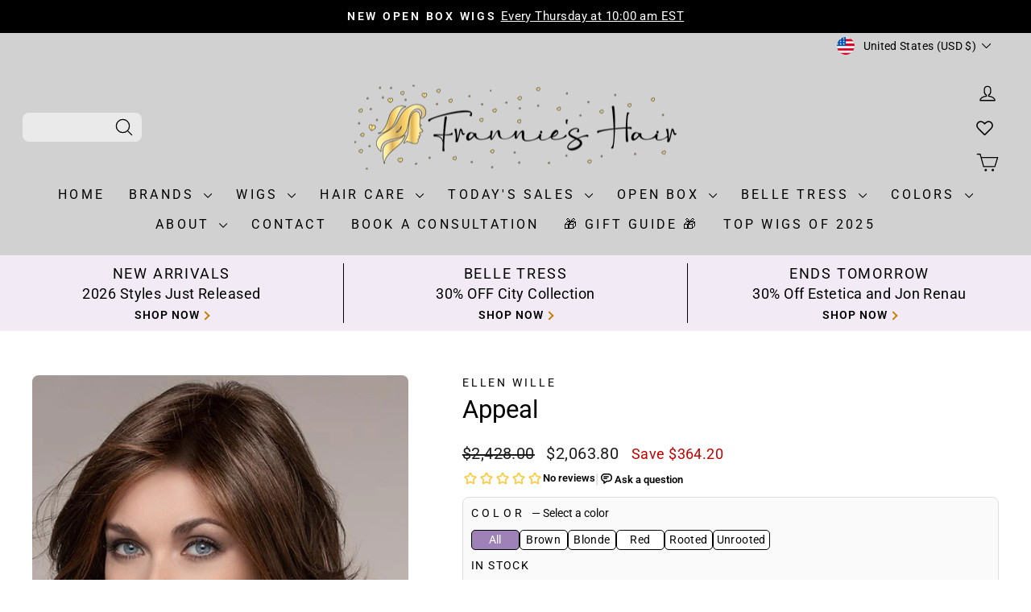

--- FILE ---
content_type: text/html; charset=utf-8
request_url: https://frannieshair.com/products/appeal-ellen-wille
body_size: 64840
content:
<!doctype html> 
<html class="no-js" lang="en" dir="ltr">
<head>

  <meta charset="utf-8">
  <meta http-equiv="X-UA-Compatible" content="IE=edge,chrome=1">
  <meta name="viewport" content="width=device-width,initial-scale=1">
  <meta name="theme-color" content="#111111">
  <link rel="canonical" href="https://frannieshair.com/products/appeal-ellen-wille">
  <link rel="preconnect" href="https://cdn.shopify.com" crossorigin>
  <link rel="preconnect" href="https://fonts.shopifycdn.com" crossorigin>
  <link rel="dns-prefetch" href="https://productreviews.shopifycdn.com">
  <link rel="dns-prefetch" href="https://ajax.googleapis.com">
  <link rel="dns-prefetch" href="https://maps.googleapis.com">
  <link rel="dns-prefetch" href="https://maps.gstatic.com"><link rel="shortcut icon" href="//frannieshair.com/cdn/shop/files/favicon_32x32.webp?v=1699937042" type="image/png" /><title>Appeal
&ndash; Frannie&#39;s Hair
</title>
<meta name="description" content="Appeal is a new addition to our 2019 Pure Collection. This style is the perfect layered bob with classic elegance and styling versatility. The Ellen Wille Pure Collection is made with the highest Remy human hair and allows for supremely natural movement. It has a monofilament top, a natural lace front hairline and a ha"><meta property="og:site_name" content="Frannie&#39;s Hair">
  <meta property="og:url" content="https://frannieshair.com/products/appeal-ellen-wille">
  <meta property="og:title" content="Appeal">
  <meta property="og:type" content="product">
  <meta property="og:description" content="Appeal is a new addition to our 2019 Pure Collection. This style is the perfect layered bob with classic elegance and styling versatility. The Ellen Wille Pure Collection is made with the highest Remy human hair and allows for supremely natural movement. It has a monofilament top, a natural lace front hairline and a ha">
    <meta property="og:image" content="http://frannieshair.com/cdn/shop/files/resized_0003s_0000_ew_purepower_appeal_2.jpg?v=1757386571">
    <meta property="og:image:secure_url" content="https://frannieshair.com/cdn/shop/files/resized_0003s_0000_ew_purepower_appeal_2.jpg?v=1757386571">
    <meta property="og:image:width" content="525">
    <meta property="og:image:height" content="700"><meta name="twitter:site" content="@">
  <meta name="twitter:card" content="summary_large_image">
  <meta name="twitter:title" content="Appeal">
  <meta name="twitter:description" content="Appeal is a new addition to our 2019 Pure Collection. This style is the perfect layered bob with classic elegance and styling versatility. The Ellen Wille Pure Collection is made with the highest Remy human hair and allows for supremely natural movement. It has a monofilament top, a natural lace front hairline and a ha">
<style data-shopify>@font-face {
  font-family: Roboto;
  font-weight: 400;
  font-style: normal;
  font-display: swap;
  src: url("//frannieshair.com/cdn/fonts/roboto/roboto_n4.2019d890f07b1852f56ce63ba45b2db45d852cba.woff2") format("woff2"),
       url("//frannieshair.com/cdn/fonts/roboto/roboto_n4.238690e0007583582327135619c5f7971652fa9d.woff") format("woff");
}

  @font-face {
  font-family: Roboto;
  font-weight: 400;
  font-style: normal;
  font-display: swap;
  src: url("//frannieshair.com/cdn/fonts/roboto/roboto_n4.2019d890f07b1852f56ce63ba45b2db45d852cba.woff2") format("woff2"),
       url("//frannieshair.com/cdn/fonts/roboto/roboto_n4.238690e0007583582327135619c5f7971652fa9d.woff") format("woff");
}


  @font-face {
  font-family: Roboto;
  font-weight: 600;
  font-style: normal;
  font-display: swap;
  src: url("//frannieshair.com/cdn/fonts/roboto/roboto_n6.3d305d5382545b48404c304160aadee38c90ef9d.woff2") format("woff2"),
       url("//frannieshair.com/cdn/fonts/roboto/roboto_n6.bb37be020157f87e181e5489d5e9137ad60c47a2.woff") format("woff");
}

  @font-face {
  font-family: Roboto;
  font-weight: 400;
  font-style: italic;
  font-display: swap;
  src: url("//frannieshair.com/cdn/fonts/roboto/roboto_i4.57ce898ccda22ee84f49e6b57ae302250655e2d4.woff2") format("woff2"),
       url("//frannieshair.com/cdn/fonts/roboto/roboto_i4.b21f3bd061cbcb83b824ae8c7671a82587b264bf.woff") format("woff");
}

  @font-face {
  font-family: Roboto;
  font-weight: 600;
  font-style: italic;
  font-display: swap;
  src: url("//frannieshair.com/cdn/fonts/roboto/roboto_i6.ebd6b6733fb2b030d60cbf61316511a7ffd82fb3.woff2") format("woff2"),
       url("//frannieshair.com/cdn/fonts/roboto/roboto_i6.1363905a6d5249605bc5e0f859663ffe95ac3bed.woff") format("woff");
}

</style><link href="//frannieshair.com/cdn/shop/t/21/assets/theme.css?v=121669531325289008121763352033" rel="stylesheet" type="text/css" media="all" />
  <link href="//frannieshair.com/cdn/shop/t/21/assets/frannieshair.css?v=141353645160424230401765143790" rel="stylesheet" type="text/css" media="all" />
<style data-shopify>:root {
    --typeHeaderPrimary: Roboto;
    --typeHeaderFallback: sans-serif;
    --typeHeaderSize: 36px;
    --typeHeaderWeight: 400;
    --typeHeaderLineHeight: 1;
    --typeHeaderSpacing: 0.0em;

    --typeBasePrimary:Roboto;
    --typeBaseFallback:sans-serif;
    --typeBaseSize: 18px;
    --typeBaseWeight: 400;
    --typeBaseSpacing: 0.025em;
    --typeBaseLineHeight: 1.4;
    --typeBaselineHeightMinus01: 1.3;

    --typeCollectionTitle: 20px;

    --iconWeight: 3px;
    --iconLinecaps: round;

    
        --buttonRadius: 8px;
    

    --colorGridOverlayOpacity: 0.1;
    --colorAnnouncement: #000000;
    --colorAnnouncementText: #ffffff;

    --colorBody: #ffffff;
    --colorBodyAlpha05: rgba(255, 255, 255, 0.05);
    --colorBodyDim: #f2f2f2;
    --colorBodyLightDim: #fafafa;
    --colorBodyMediumDim: #f5f5f5;


    --colorBorder: #e8e8e1;

    --colorBtnPrimary: #111111;
    --colorBtnPrimaryLight: #2b2b2b;
    --colorBtnPrimaryDim: #040404;
    --colorBtnPrimaryText: #ffffff;

    --colorCartDot: #33ffef;

    --colorDrawers: #ffffff;
    --colorDrawersDim: #f2f2f2;
    --colorDrawerBorder: #e8e8e1;
    --colorDrawerText: #000000;
    --colorDrawerTextDark: #000000;
    --colorDrawerButton: #111111;
    --colorDrawerButtonText: #ffffff;

    --colorFooter: #d1d1d1;
    --colorFooterText: #000000;
    --colorFooterTextAlpha01: #000000;

    --colorGridOverlay: #000000;
    --colorGridOverlayOpacity: 0.1;

    --colorHeaderTextAlpha01: rgba(0, 0, 0, 0.1);

    --colorHeroText: #ffffff;

    --colorSmallImageBg: #ffffff;
    --colorLargeImageBg: #0f0f0f;

    --colorImageOverlay: #000000;
    --colorImageOverlayOpacity: 0.0;
    --colorImageOverlayTextShadow: 0.0;

    --colorLink: #7939b4; 

    --colorModalBg: rgba(230, 230, 230, 0.6);

    --colorNav: #d1d1d1;--colorNavText: #000000;

    --colorPrice: #1c1d1d;

    --colorSaleTag: #1c1d1d;
    --colorSaleTagText: #ffffff;

    --colorTextBody: #000000;
    --colorTextBodyAlpha015: rgba(0, 0, 0, 0.15);
    --colorTextBodyAlpha005: rgba(0, 0, 0, 0.05);
    --colorTextBodyAlpha008: rgba(0, 0, 0, 0.08);
    --colorTextSavings: #c20000;

    --urlIcoSelect: url(//frannieshair.com/cdn/shop/t/21/assets/ico-select.svg);
    --urlIcoSelectFooter: url(//frannieshair.com/cdn/shop/t/21/assets/ico-select-footer.svg);
    --urlIcoSelectWhite: url(//frannieshair.com/cdn/shop/t/21/assets/ico-select-white.svg);

    --grid-gutter: 17px;
    --drawer-gutter: 20px;

    --sizeChartMargin: 25px 0;
    --sizeChartIconMargin: 5px;

    --newsletterReminderPadding: 40px;

    /*Shop Pay Installments*/
    --color-body-text: #000000;
    --color-body: #ffffff;
    --color-bg: #ffffff;
    
    --color-bright-link:#7939b4;
    --color-primary: #d1d1d1;
    --color-secondary: #E8C675;
    --color-accent: #9D81B7;
    --color-accent-a: #9D81B7aa;
    --color-accent-light: #bca9cd;
    --color-secondary-a: #E8C675aa;
    --color-valentines: #EFC2E2;
    }

    .placeholder-content {
    background-image: linear-gradient(100deg, #ffffff 40%, #f7f7f7 63%, #ffffff 79%);
    }</style><style>
  /* @import url('https://fonts.googleapis.com/css2?family=WindSong:wght@400;500&display=swap'); */
  /* @import url('https://fonts.googleapis.com/css2?family=Corinthia:wght@400;700&display=swap'); */
</style><script>
    document.documentElement.className = document.documentElement.className.replace('no-js', 'js');

    window.theme = window.theme || {};
    theme.routes = {
      home: "/",
      cart: "/cart.js",
      cartPage: "/cart",
      cartAdd: "/cart/add.js",
      cartChange: "/cart/change.js",
      search: "/search",
      predictiveSearch: "/search/suggest"
    };
    theme.strings = {
      soldOut: "Sold Out",
      unavailable: "Unavailable",
      inStockLabel: "In stock, ready to ship",
      oneStockLabel: "Low stock - [count] item left",
      otherStockLabel: "Low stock - [count] items left",
      willNotShipUntil: "Ready to ship [date]",
      willBeInStockAfter: "Back in stock [date]",
      waitingForStock: "Inventory on the way",
      savePrice: "Save [saved_amount]",
      cartEmpty: "Your cart is currently empty.",
      cartTermsConfirmation: "You must agree with the terms and conditions of sales to check out",
      searchCollections: "Collections",
      searchPages: "Pages",
      searchArticles: "Articles",
      productFrom: "from ",
      maxQuantity: "You can only have [quantity] of [title] in your cart."
    };
    theme.settings = {
      cartType: "drawer",
      isCustomerTemplate: false,
      moneyFormat: "${{amount}}",
      saveType: "dollar",
      productImageSize: "portrait",
      productImageCover: true,
      predictiveSearch: true,
      predictiveSearchType: null,
      predictiveSearchVendor: true,
      predictiveSearchPrice: false,
      quickView: false,
      themeName: 'Impulse',
      themeVersion: "7.6.2"
    };
  </script>

  <script>window.performance && window.performance.mark && window.performance.mark('shopify.content_for_header.start');</script><meta name="google-site-verification" content="222WJsDzU9uWxXQAF3KMtaJ2wzvr8cdK_ILvF-bYxlk">
<meta name="facebook-domain-verification" content="y244ed0zwx7votztejl2qbq8xh6dxx">
<meta id="shopify-digital-wallet" name="shopify-digital-wallet" content="/80499409182/digital_wallets/dialog">
<meta name="shopify-checkout-api-token" content="849b4ac251c37bb52a15c5f0004a55a9">
<meta id="in-context-paypal-metadata" data-shop-id="80499409182" data-venmo-supported="false" data-environment="production" data-locale="en_US" data-paypal-v4="true" data-currency="USD">
<link rel="alternate" type="application/json+oembed" href="https://frannieshair.com/products/appeal-ellen-wille.oembed">
<script async="async" src="/checkouts/internal/preloads.js?locale=en-US"></script>
<link rel="preconnect" href="https://shop.app" crossorigin="anonymous">
<script async="async" src="https://shop.app/checkouts/internal/preloads.js?locale=en-US&shop_id=80499409182" crossorigin="anonymous"></script>
<script id="apple-pay-shop-capabilities" type="application/json">{"shopId":80499409182,"countryCode":"US","currencyCode":"USD","merchantCapabilities":["supports3DS"],"merchantId":"gid:\/\/shopify\/Shop\/80499409182","merchantName":"Frannie's Hair","requiredBillingContactFields":["postalAddress","email"],"requiredShippingContactFields":["postalAddress","email"],"shippingType":"shipping","supportedNetworks":["visa","masterCard","amex","discover","elo","jcb"],"total":{"type":"pending","label":"Frannie's Hair","amount":"1.00"},"shopifyPaymentsEnabled":true,"supportsSubscriptions":true}</script>
<script id="shopify-features" type="application/json">{"accessToken":"849b4ac251c37bb52a15c5f0004a55a9","betas":["rich-media-storefront-analytics"],"domain":"frannieshair.com","predictiveSearch":true,"shopId":80499409182,"locale":"en"}</script>
<script>var Shopify = Shopify || {};
Shopify.shop = "daaa89.myshopify.com";
Shopify.locale = "en";
Shopify.currency = {"active":"USD","rate":"1.0"};
Shopify.country = "US";
Shopify.theme = {"name":"Impulse\/impulse-branch-v7.6.2","id":179021218078,"schema_name":"Impulse","schema_version":"7.6.2","theme_store_id":null,"role":"main"};
Shopify.theme.handle = "null";
Shopify.theme.style = {"id":null,"handle":null};
Shopify.cdnHost = "frannieshair.com/cdn";
Shopify.routes = Shopify.routes || {};
Shopify.routes.root = "/";</script>
<script type="module">!function(o){(o.Shopify=o.Shopify||{}).modules=!0}(window);</script>
<script>!function(o){function n(){var o=[];function n(){o.push(Array.prototype.slice.apply(arguments))}return n.q=o,n}var t=o.Shopify=o.Shopify||{};t.loadFeatures=n(),t.autoloadFeatures=n()}(window);</script>
<script>
  window.ShopifyPay = window.ShopifyPay || {};
  window.ShopifyPay.apiHost = "shop.app\/pay";
  window.ShopifyPay.redirectState = null;
</script>
<script id="shop-js-analytics" type="application/json">{"pageType":"product"}</script>
<script defer="defer" async type="module" src="//frannieshair.com/cdn/shopifycloud/shop-js/modules/v2/client.init-shop-cart-sync_BT-GjEfc.en.esm.js"></script>
<script defer="defer" async type="module" src="//frannieshair.com/cdn/shopifycloud/shop-js/modules/v2/chunk.common_D58fp_Oc.esm.js"></script>
<script defer="defer" async type="module" src="//frannieshair.com/cdn/shopifycloud/shop-js/modules/v2/chunk.modal_xMitdFEc.esm.js"></script>
<script type="module">
  await import("//frannieshair.com/cdn/shopifycloud/shop-js/modules/v2/client.init-shop-cart-sync_BT-GjEfc.en.esm.js");
await import("//frannieshair.com/cdn/shopifycloud/shop-js/modules/v2/chunk.common_D58fp_Oc.esm.js");
await import("//frannieshair.com/cdn/shopifycloud/shop-js/modules/v2/chunk.modal_xMitdFEc.esm.js");

  window.Shopify.SignInWithShop?.initShopCartSync?.({"fedCMEnabled":true,"windoidEnabled":true});

</script>
<script defer="defer" async type="module" src="//frannieshair.com/cdn/shopifycloud/shop-js/modules/v2/client.payment-terms_Ci9AEqFq.en.esm.js"></script>
<script defer="defer" async type="module" src="//frannieshair.com/cdn/shopifycloud/shop-js/modules/v2/chunk.common_D58fp_Oc.esm.js"></script>
<script defer="defer" async type="module" src="//frannieshair.com/cdn/shopifycloud/shop-js/modules/v2/chunk.modal_xMitdFEc.esm.js"></script>
<script type="module">
  await import("//frannieshair.com/cdn/shopifycloud/shop-js/modules/v2/client.payment-terms_Ci9AEqFq.en.esm.js");
await import("//frannieshair.com/cdn/shopifycloud/shop-js/modules/v2/chunk.common_D58fp_Oc.esm.js");
await import("//frannieshair.com/cdn/shopifycloud/shop-js/modules/v2/chunk.modal_xMitdFEc.esm.js");

  
</script>
<script>
  window.Shopify = window.Shopify || {};
  if (!window.Shopify.featureAssets) window.Shopify.featureAssets = {};
  window.Shopify.featureAssets['shop-js'] = {"shop-cart-sync":["modules/v2/client.shop-cart-sync_DZOKe7Ll.en.esm.js","modules/v2/chunk.common_D58fp_Oc.esm.js","modules/v2/chunk.modal_xMitdFEc.esm.js"],"init-fed-cm":["modules/v2/client.init-fed-cm_B6oLuCjv.en.esm.js","modules/v2/chunk.common_D58fp_Oc.esm.js","modules/v2/chunk.modal_xMitdFEc.esm.js"],"shop-cash-offers":["modules/v2/client.shop-cash-offers_D2sdYoxE.en.esm.js","modules/v2/chunk.common_D58fp_Oc.esm.js","modules/v2/chunk.modal_xMitdFEc.esm.js"],"shop-login-button":["modules/v2/client.shop-login-button_QeVjl5Y3.en.esm.js","modules/v2/chunk.common_D58fp_Oc.esm.js","modules/v2/chunk.modal_xMitdFEc.esm.js"],"pay-button":["modules/v2/client.pay-button_DXTOsIq6.en.esm.js","modules/v2/chunk.common_D58fp_Oc.esm.js","modules/v2/chunk.modal_xMitdFEc.esm.js"],"shop-button":["modules/v2/client.shop-button_DQZHx9pm.en.esm.js","modules/v2/chunk.common_D58fp_Oc.esm.js","modules/v2/chunk.modal_xMitdFEc.esm.js"],"avatar":["modules/v2/client.avatar_BTnouDA3.en.esm.js"],"init-windoid":["modules/v2/client.init-windoid_CR1B-cfM.en.esm.js","modules/v2/chunk.common_D58fp_Oc.esm.js","modules/v2/chunk.modal_xMitdFEc.esm.js"],"init-shop-for-new-customer-accounts":["modules/v2/client.init-shop-for-new-customer-accounts_C_vY_xzh.en.esm.js","modules/v2/client.shop-login-button_QeVjl5Y3.en.esm.js","modules/v2/chunk.common_D58fp_Oc.esm.js","modules/v2/chunk.modal_xMitdFEc.esm.js"],"init-shop-email-lookup-coordinator":["modules/v2/client.init-shop-email-lookup-coordinator_BI7n9ZSv.en.esm.js","modules/v2/chunk.common_D58fp_Oc.esm.js","modules/v2/chunk.modal_xMitdFEc.esm.js"],"init-shop-cart-sync":["modules/v2/client.init-shop-cart-sync_BT-GjEfc.en.esm.js","modules/v2/chunk.common_D58fp_Oc.esm.js","modules/v2/chunk.modal_xMitdFEc.esm.js"],"shop-toast-manager":["modules/v2/client.shop-toast-manager_DiYdP3xc.en.esm.js","modules/v2/chunk.common_D58fp_Oc.esm.js","modules/v2/chunk.modal_xMitdFEc.esm.js"],"init-customer-accounts":["modules/v2/client.init-customer-accounts_D9ZNqS-Q.en.esm.js","modules/v2/client.shop-login-button_QeVjl5Y3.en.esm.js","modules/v2/chunk.common_D58fp_Oc.esm.js","modules/v2/chunk.modal_xMitdFEc.esm.js"],"init-customer-accounts-sign-up":["modules/v2/client.init-customer-accounts-sign-up_iGw4briv.en.esm.js","modules/v2/client.shop-login-button_QeVjl5Y3.en.esm.js","modules/v2/chunk.common_D58fp_Oc.esm.js","modules/v2/chunk.modal_xMitdFEc.esm.js"],"shop-follow-button":["modules/v2/client.shop-follow-button_CqMgW2wH.en.esm.js","modules/v2/chunk.common_D58fp_Oc.esm.js","modules/v2/chunk.modal_xMitdFEc.esm.js"],"checkout-modal":["modules/v2/client.checkout-modal_xHeaAweL.en.esm.js","modules/v2/chunk.common_D58fp_Oc.esm.js","modules/v2/chunk.modal_xMitdFEc.esm.js"],"shop-login":["modules/v2/client.shop-login_D91U-Q7h.en.esm.js","modules/v2/chunk.common_D58fp_Oc.esm.js","modules/v2/chunk.modal_xMitdFEc.esm.js"],"lead-capture":["modules/v2/client.lead-capture_BJmE1dJe.en.esm.js","modules/v2/chunk.common_D58fp_Oc.esm.js","modules/v2/chunk.modal_xMitdFEc.esm.js"],"payment-terms":["modules/v2/client.payment-terms_Ci9AEqFq.en.esm.js","modules/v2/chunk.common_D58fp_Oc.esm.js","modules/v2/chunk.modal_xMitdFEc.esm.js"]};
</script>
<script>(function() {
  var isLoaded = false;
  function asyncLoad() {
    if (isLoaded) return;
    isLoaded = true;
    var urls = ["https:\/\/cdn.logbase.io\/lb-upsell-wrapper.js?shop=daaa89.myshopify.com","https:\/\/omnisnippet1.com\/platforms\/shopify.js?source=scriptTag\u0026v=2025-09-10T19\u0026shop=daaa89.myshopify.com"];
    for (var i = 0; i < urls.length; i++) {
      var s = document.createElement('script');
      s.type = 'text/javascript';
      s.async = true;
      s.src = urls[i];
      var x = document.getElementsByTagName('script')[0];
      x.parentNode.insertBefore(s, x);
    }
  };
  if(window.attachEvent) {
    window.attachEvent('onload', asyncLoad);
  } else {
    window.addEventListener('load', asyncLoad, false);
  }
})();</script>
<script id="__st">var __st={"a":80499409182,"offset":-18000,"reqid":"c0e29690-6fea-46de-8c04-0af2614656a7-1769315030","pageurl":"frannieshair.com\/products\/appeal-ellen-wille","u":"2abeb3372815","p":"product","rtyp":"product","rid":8615662420254};</script>
<script>window.ShopifyPaypalV4VisibilityTracking = true;</script>
<script id="form-persister">!function(){'use strict';const t='contact',e='new_comment',n=[[t,t],['blogs',e],['comments',e],[t,'customer']],o='password',r='form_key',c=['recaptcha-v3-token','g-recaptcha-response','h-captcha-response',o],s=()=>{try{return window.sessionStorage}catch{return}},i='__shopify_v',u=t=>t.elements[r],a=function(){const t=[...n].map((([t,e])=>`form[action*='/${t}']:not([data-nocaptcha='true']) input[name='form_type'][value='${e}']`)).join(',');var e;return e=t,()=>e?[...document.querySelectorAll(e)].map((t=>t.form)):[]}();function m(t){const e=u(t);a().includes(t)&&(!e||!e.value)&&function(t){try{if(!s())return;!function(t){const e=s();if(!e)return;const n=u(t);if(!n)return;const o=n.value;o&&e.removeItem(o)}(t);const e=Array.from(Array(32),(()=>Math.random().toString(36)[2])).join('');!function(t,e){u(t)||t.append(Object.assign(document.createElement('input'),{type:'hidden',name:r})),t.elements[r].value=e}(t,e),function(t,e){const n=s();if(!n)return;const r=[...t.querySelectorAll(`input[type='${o}']`)].map((({name:t})=>t)),u=[...c,...r],a={};for(const[o,c]of new FormData(t).entries())u.includes(o)||(a[o]=c);n.setItem(e,JSON.stringify({[i]:1,action:t.action,data:a}))}(t,e)}catch(e){console.error('failed to persist form',e)}}(t)}const f=t=>{if('true'===t.dataset.persistBound)return;const e=function(t,e){const n=function(t){return'function'==typeof t.submit?t.submit:HTMLFormElement.prototype.submit}(t).bind(t);return function(){let t;return()=>{t||(t=!0,(()=>{try{e(),n()}catch(t){(t=>{console.error('form submit failed',t)})(t)}})(),setTimeout((()=>t=!1),250))}}()}(t,(()=>{m(t)}));!function(t,e){if('function'==typeof t.submit&&'function'==typeof e)try{t.submit=e}catch{}}(t,e),t.addEventListener('submit',(t=>{t.preventDefault(),e()})),t.dataset.persistBound='true'};!function(){function t(t){const e=(t=>{const e=t.target;return e instanceof HTMLFormElement?e:e&&e.form})(t);e&&m(e)}document.addEventListener('submit',t),document.addEventListener('DOMContentLoaded',(()=>{const e=a();for(const t of e)f(t);var n;n=document.body,new window.MutationObserver((t=>{for(const e of t)if('childList'===e.type&&e.addedNodes.length)for(const t of e.addedNodes)1===t.nodeType&&'FORM'===t.tagName&&a().includes(t)&&f(t)})).observe(n,{childList:!0,subtree:!0,attributes:!1}),document.removeEventListener('submit',t)}))}()}();</script>
<script integrity="sha256-4kQ18oKyAcykRKYeNunJcIwy7WH5gtpwJnB7kiuLZ1E=" data-source-attribution="shopify.loadfeatures" defer="defer" src="//frannieshair.com/cdn/shopifycloud/storefront/assets/storefront/load_feature-a0a9edcb.js" crossorigin="anonymous"></script>
<script crossorigin="anonymous" defer="defer" src="//frannieshair.com/cdn/shopifycloud/storefront/assets/shopify_pay/storefront-65b4c6d7.js?v=20250812"></script>
<script data-source-attribution="shopify.dynamic_checkout.dynamic.init">var Shopify=Shopify||{};Shopify.PaymentButton=Shopify.PaymentButton||{isStorefrontPortableWallets:!0,init:function(){window.Shopify.PaymentButton.init=function(){};var t=document.createElement("script");t.src="https://frannieshair.com/cdn/shopifycloud/portable-wallets/latest/portable-wallets.en.js",t.type="module",document.head.appendChild(t)}};
</script>
<script data-source-attribution="shopify.dynamic_checkout.buyer_consent">
  function portableWalletsHideBuyerConsent(e){var t=document.getElementById("shopify-buyer-consent"),n=document.getElementById("shopify-subscription-policy-button");t&&n&&(t.classList.add("hidden"),t.setAttribute("aria-hidden","true"),n.removeEventListener("click",e))}function portableWalletsShowBuyerConsent(e){var t=document.getElementById("shopify-buyer-consent"),n=document.getElementById("shopify-subscription-policy-button");t&&n&&(t.classList.remove("hidden"),t.removeAttribute("aria-hidden"),n.addEventListener("click",e))}window.Shopify?.PaymentButton&&(window.Shopify.PaymentButton.hideBuyerConsent=portableWalletsHideBuyerConsent,window.Shopify.PaymentButton.showBuyerConsent=portableWalletsShowBuyerConsent);
</script>
<script data-source-attribution="shopify.dynamic_checkout.cart.bootstrap">document.addEventListener("DOMContentLoaded",(function(){function t(){return document.querySelector("shopify-accelerated-checkout-cart, shopify-accelerated-checkout")}if(t())Shopify.PaymentButton.init();else{new MutationObserver((function(e,n){t()&&(Shopify.PaymentButton.init(),n.disconnect())})).observe(document.body,{childList:!0,subtree:!0})}}));
</script>
<link id="shopify-accelerated-checkout-styles" rel="stylesheet" media="screen" href="https://frannieshair.com/cdn/shopifycloud/portable-wallets/latest/accelerated-checkout-backwards-compat.css" crossorigin="anonymous">
<style id="shopify-accelerated-checkout-cart">
        #shopify-buyer-consent {
  margin-top: 1em;
  display: inline-block;
  width: 100%;
}

#shopify-buyer-consent.hidden {
  display: none;
}

#shopify-subscription-policy-button {
  background: none;
  border: none;
  padding: 0;
  text-decoration: underline;
  font-size: inherit;
  cursor: pointer;
}

#shopify-subscription-policy-button::before {
  box-shadow: none;
}

      </style>

<script>window.performance && window.performance.mark && window.performance.mark('shopify.content_for_header.end');</script>

  <script src="//frannieshair.com/cdn/shop/t/21/assets/vendor-scripts-v11.js" defer="defer"></script><link rel="stylesheet" href="//frannieshair.com/cdn/shop/t/21/assets/country-flags.css"><script src="//frannieshair.com/cdn/shop/t/21/assets/theme.js?v=129554134837049650541768971973" defer="defer"></script>

  <script async src="https://tally.so/widgets/embed.js"></script>

 <script src="https://cdn.shopify.com/extensions/019be4d8-4fdd-770a-8682-478303c0dcf8/specification-and-compare-603/assets/spec-and-compare.js" type="text/javascript" defer="defer"></script>
<script src="https://cdn.shopify.com/extensions/019bda3a-2c4a-736e-86e2-2d7eec89e258/dealeasy-202/assets/lb-dealeasy.js" type="text/javascript" defer="defer"></script>
<script src="https://cdn.shopify.com/extensions/019b7cd0-6587-73c3-9937-bcc2249fa2c4/lb-upsell-227/assets/lb-selleasy.js" type="text/javascript" defer="defer"></script>
<link href="https://monorail-edge.shopifysvc.com" rel="dns-prefetch">
<script>(function(){if ("sendBeacon" in navigator && "performance" in window) {try {var session_token_from_headers = performance.getEntriesByType('navigation')[0].serverTiming.find(x => x.name == '_s').description;} catch {var session_token_from_headers = undefined;}var session_cookie_matches = document.cookie.match(/_shopify_s=([^;]*)/);var session_token_from_cookie = session_cookie_matches && session_cookie_matches.length === 2 ? session_cookie_matches[1] : "";var session_token = session_token_from_headers || session_token_from_cookie || "";function handle_abandonment_event(e) {var entries = performance.getEntries().filter(function(entry) {return /monorail-edge.shopifysvc.com/.test(entry.name);});if (!window.abandonment_tracked && entries.length === 0) {window.abandonment_tracked = true;var currentMs = Date.now();var navigation_start = performance.timing.navigationStart;var payload = {shop_id: 80499409182,url: window.location.href,navigation_start,duration: currentMs - navigation_start,session_token,page_type: "product"};window.navigator.sendBeacon("https://monorail-edge.shopifysvc.com/v1/produce", JSON.stringify({schema_id: "online_store_buyer_site_abandonment/1.1",payload: payload,metadata: {event_created_at_ms: currentMs,event_sent_at_ms: currentMs}}));}}window.addEventListener('pagehide', handle_abandonment_event);}}());</script>
<script id="web-pixels-manager-setup">(function e(e,d,r,n,o){if(void 0===o&&(o={}),!Boolean(null===(a=null===(i=window.Shopify)||void 0===i?void 0:i.analytics)||void 0===a?void 0:a.replayQueue)){var i,a;window.Shopify=window.Shopify||{};var t=window.Shopify;t.analytics=t.analytics||{};var s=t.analytics;s.replayQueue=[],s.publish=function(e,d,r){return s.replayQueue.push([e,d,r]),!0};try{self.performance.mark("wpm:start")}catch(e){}var l=function(){var e={modern:/Edge?\/(1{2}[4-9]|1[2-9]\d|[2-9]\d{2}|\d{4,})\.\d+(\.\d+|)|Firefox\/(1{2}[4-9]|1[2-9]\d|[2-9]\d{2}|\d{4,})\.\d+(\.\d+|)|Chrom(ium|e)\/(9{2}|\d{3,})\.\d+(\.\d+|)|(Maci|X1{2}).+ Version\/(15\.\d+|(1[6-9]|[2-9]\d|\d{3,})\.\d+)([,.]\d+|)( \(\w+\)|)( Mobile\/\w+|) Safari\/|Chrome.+OPR\/(9{2}|\d{3,})\.\d+\.\d+|(CPU[ +]OS|iPhone[ +]OS|CPU[ +]iPhone|CPU IPhone OS|CPU iPad OS)[ +]+(15[._]\d+|(1[6-9]|[2-9]\d|\d{3,})[._]\d+)([._]\d+|)|Android:?[ /-](13[3-9]|1[4-9]\d|[2-9]\d{2}|\d{4,})(\.\d+|)(\.\d+|)|Android.+Firefox\/(13[5-9]|1[4-9]\d|[2-9]\d{2}|\d{4,})\.\d+(\.\d+|)|Android.+Chrom(ium|e)\/(13[3-9]|1[4-9]\d|[2-9]\d{2}|\d{4,})\.\d+(\.\d+|)|SamsungBrowser\/([2-9]\d|\d{3,})\.\d+/,legacy:/Edge?\/(1[6-9]|[2-9]\d|\d{3,})\.\d+(\.\d+|)|Firefox\/(5[4-9]|[6-9]\d|\d{3,})\.\d+(\.\d+|)|Chrom(ium|e)\/(5[1-9]|[6-9]\d|\d{3,})\.\d+(\.\d+|)([\d.]+$|.*Safari\/(?![\d.]+ Edge\/[\d.]+$))|(Maci|X1{2}).+ Version\/(10\.\d+|(1[1-9]|[2-9]\d|\d{3,})\.\d+)([,.]\d+|)( \(\w+\)|)( Mobile\/\w+|) Safari\/|Chrome.+OPR\/(3[89]|[4-9]\d|\d{3,})\.\d+\.\d+|(CPU[ +]OS|iPhone[ +]OS|CPU[ +]iPhone|CPU IPhone OS|CPU iPad OS)[ +]+(10[._]\d+|(1[1-9]|[2-9]\d|\d{3,})[._]\d+)([._]\d+|)|Android:?[ /-](13[3-9]|1[4-9]\d|[2-9]\d{2}|\d{4,})(\.\d+|)(\.\d+|)|Mobile Safari.+OPR\/([89]\d|\d{3,})\.\d+\.\d+|Android.+Firefox\/(13[5-9]|1[4-9]\d|[2-9]\d{2}|\d{4,})\.\d+(\.\d+|)|Android.+Chrom(ium|e)\/(13[3-9]|1[4-9]\d|[2-9]\d{2}|\d{4,})\.\d+(\.\d+|)|Android.+(UC? ?Browser|UCWEB|U3)[ /]?(15\.([5-9]|\d{2,})|(1[6-9]|[2-9]\d|\d{3,})\.\d+)\.\d+|SamsungBrowser\/(5\.\d+|([6-9]|\d{2,})\.\d+)|Android.+MQ{2}Browser\/(14(\.(9|\d{2,})|)|(1[5-9]|[2-9]\d|\d{3,})(\.\d+|))(\.\d+|)|K[Aa][Ii]OS\/(3\.\d+|([4-9]|\d{2,})\.\d+)(\.\d+|)/},d=e.modern,r=e.legacy,n=navigator.userAgent;return n.match(d)?"modern":n.match(r)?"legacy":"unknown"}(),u="modern"===l?"modern":"legacy",c=(null!=n?n:{modern:"",legacy:""})[u],f=function(e){return[e.baseUrl,"/wpm","/b",e.hashVersion,"modern"===e.buildTarget?"m":"l",".js"].join("")}({baseUrl:d,hashVersion:r,buildTarget:u}),m=function(e){var d=e.version,r=e.bundleTarget,n=e.surface,o=e.pageUrl,i=e.monorailEndpoint;return{emit:function(e){var a=e.status,t=e.errorMsg,s=(new Date).getTime(),l=JSON.stringify({metadata:{event_sent_at_ms:s},events:[{schema_id:"web_pixels_manager_load/3.1",payload:{version:d,bundle_target:r,page_url:o,status:a,surface:n,error_msg:t},metadata:{event_created_at_ms:s}}]});if(!i)return console&&console.warn&&console.warn("[Web Pixels Manager] No Monorail endpoint provided, skipping logging."),!1;try{return self.navigator.sendBeacon.bind(self.navigator)(i,l)}catch(e){}var u=new XMLHttpRequest;try{return u.open("POST",i,!0),u.setRequestHeader("Content-Type","text/plain"),u.send(l),!0}catch(e){return console&&console.warn&&console.warn("[Web Pixels Manager] Got an unhandled error while logging to Monorail."),!1}}}}({version:r,bundleTarget:l,surface:e.surface,pageUrl:self.location.href,monorailEndpoint:e.monorailEndpoint});try{o.browserTarget=l,function(e){var d=e.src,r=e.async,n=void 0===r||r,o=e.onload,i=e.onerror,a=e.sri,t=e.scriptDataAttributes,s=void 0===t?{}:t,l=document.createElement("script"),u=document.querySelector("head"),c=document.querySelector("body");if(l.async=n,l.src=d,a&&(l.integrity=a,l.crossOrigin="anonymous"),s)for(var f in s)if(Object.prototype.hasOwnProperty.call(s,f))try{l.dataset[f]=s[f]}catch(e){}if(o&&l.addEventListener("load",o),i&&l.addEventListener("error",i),u)u.appendChild(l);else{if(!c)throw new Error("Did not find a head or body element to append the script");c.appendChild(l)}}({src:f,async:!0,onload:function(){if(!function(){var e,d;return Boolean(null===(d=null===(e=window.Shopify)||void 0===e?void 0:e.analytics)||void 0===d?void 0:d.initialized)}()){var d=window.webPixelsManager.init(e)||void 0;if(d){var r=window.Shopify.analytics;r.replayQueue.forEach((function(e){var r=e[0],n=e[1],o=e[2];d.publishCustomEvent(r,n,o)})),r.replayQueue=[],r.publish=d.publishCustomEvent,r.visitor=d.visitor,r.initialized=!0}}},onerror:function(){return m.emit({status:"failed",errorMsg:"".concat(f," has failed to load")})},sri:function(e){var d=/^sha384-[A-Za-z0-9+/=]+$/;return"string"==typeof e&&d.test(e)}(c)?c:"",scriptDataAttributes:o}),m.emit({status:"loading"})}catch(e){m.emit({status:"failed",errorMsg:(null==e?void 0:e.message)||"Unknown error"})}}})({shopId: 80499409182,storefrontBaseUrl: "https://frannieshair.com",extensionsBaseUrl: "https://extensions.shopifycdn.com/cdn/shopifycloud/web-pixels-manager",monorailEndpoint: "https://monorail-edge.shopifysvc.com/unstable/produce_batch",surface: "storefront-renderer",enabledBetaFlags: ["2dca8a86"],webPixelsConfigList: [{"id":"2089582878","configuration":"{\"apiURL\":\"https:\/\/api.omnisend.com\",\"appURL\":\"https:\/\/app.omnisend.com\",\"brandID\":\"68c1d77ecfa3b70cffc69c95\",\"trackingURL\":\"https:\/\/wt.omnisendlink.com\"}","eventPayloadVersion":"v1","runtimeContext":"STRICT","scriptVersion":"aa9feb15e63a302383aa48b053211bbb","type":"APP","apiClientId":186001,"privacyPurposes":["ANALYTICS","MARKETING","SALE_OF_DATA"],"dataSharingAdjustments":{"protectedCustomerApprovalScopes":["read_customer_address","read_customer_email","read_customer_name","read_customer_personal_data","read_customer_phone"]}},{"id":"1229488414","configuration":"{\"pixel_id\":\"569050189150347\",\"pixel_type\":\"facebook_pixel\"}","eventPayloadVersion":"v1","runtimeContext":"OPEN","scriptVersion":"ca16bc87fe92b6042fbaa3acc2fbdaa6","type":"APP","apiClientId":2329312,"privacyPurposes":["ANALYTICS","MARKETING","SALE_OF_DATA"],"dataSharingAdjustments":{"protectedCustomerApprovalScopes":["read_customer_address","read_customer_email","read_customer_name","read_customer_personal_data","read_customer_phone"]}},{"id":"724009246","configuration":"{\"config\":\"{\\\"pixel_id\\\":\\\"G-THDJDFGYGE\\\",\\\"target_country\\\":\\\"US\\\",\\\"gtag_events\\\":[{\\\"type\\\":\\\"search\\\",\\\"action_label\\\":[\\\"G-THDJDFGYGE\\\",\\\"AW-16658497595\\\/n6DcCI674u4ZELuAsoc-\\\"]},{\\\"type\\\":\\\"begin_checkout\\\",\\\"action_label\\\":[\\\"G-THDJDFGYGE\\\",\\\"AW-16658497595\\\/qpkbCIy84u4ZELuAsoc-\\\"]},{\\\"type\\\":\\\"view_item\\\",\\\"action_label\\\":[\\\"G-THDJDFGYGE\\\",\\\"AW-16658497595\\\/fTlpCIu74u4ZELuAsoc-\\\",\\\"MC-8XCBQYDVQC\\\"]},{\\\"type\\\":\\\"purchase\\\",\\\"action_label\\\":[\\\"G-THDJDFGYGE\\\",\\\"AW-16658497595\\\/XkOhCIW74u4ZELuAsoc-\\\",\\\"MC-8XCBQYDVQC\\\"]},{\\\"type\\\":\\\"page_view\\\",\\\"action_label\\\":[\\\"G-THDJDFGYGE\\\",\\\"AW-16658497595\\\/osfpCIi74u4ZELuAsoc-\\\",\\\"MC-8XCBQYDVQC\\\"]},{\\\"type\\\":\\\"add_payment_info\\\",\\\"action_label\\\":[\\\"G-THDJDFGYGE\\\",\\\"AW-16658497595\\\/UL34CI-84u4ZELuAsoc-\\\"]},{\\\"type\\\":\\\"add_to_cart\\\",\\\"action_label\\\":[\\\"G-THDJDFGYGE\\\",\\\"AW-16658497595\\\/MKmcCIm84u4ZELuAsoc-\\\"]}],\\\"enable_monitoring_mode\\\":false}\"}","eventPayloadVersion":"v1","runtimeContext":"OPEN","scriptVersion":"b2a88bafab3e21179ed38636efcd8a93","type":"APP","apiClientId":1780363,"privacyPurposes":[],"dataSharingAdjustments":{"protectedCustomerApprovalScopes":["read_customer_address","read_customer_email","read_customer_name","read_customer_personal_data","read_customer_phone"]}},{"id":"154272030","configuration":"{\"accountID\":\"selleasy-metrics-track\"}","eventPayloadVersion":"v1","runtimeContext":"STRICT","scriptVersion":"5aac1f99a8ca74af74cea751ede503d2","type":"APP","apiClientId":5519923,"privacyPurposes":[],"dataSharingAdjustments":{"protectedCustomerApprovalScopes":["read_customer_email","read_customer_name","read_customer_personal_data"]}},{"id":"shopify-app-pixel","configuration":"{}","eventPayloadVersion":"v1","runtimeContext":"STRICT","scriptVersion":"0450","apiClientId":"shopify-pixel","type":"APP","privacyPurposes":["ANALYTICS","MARKETING"]},{"id":"shopify-custom-pixel","eventPayloadVersion":"v1","runtimeContext":"LAX","scriptVersion":"0450","apiClientId":"shopify-pixel","type":"CUSTOM","privacyPurposes":["ANALYTICS","MARKETING"]}],isMerchantRequest: false,initData: {"shop":{"name":"Frannie's Hair","paymentSettings":{"currencyCode":"USD"},"myshopifyDomain":"daaa89.myshopify.com","countryCode":"US","storefrontUrl":"https:\/\/frannieshair.com"},"customer":null,"cart":null,"checkout":null,"productVariants":[{"price":{"amount":2063.8,"currencyCode":"USD"},"product":{"title":"Appeal","vendor":"Ellen Wille","id":"8615662420254","untranslatedTitle":"Appeal","url":"\/products\/appeal-ellen-wille","type":"Wig"},"id":"49860584898846","image":{"src":"\/\/frannieshair.com\/cdn\/shop\/files\/resized_0003s_0000_ew_purepower_appeal_2.jpg?v=1757386571"},"sku":"4048924650648","title":"Dark Chocolate Mix \/ Petite\/Average","untranslatedTitle":"Dark Chocolate Mix \/ Petite\/Average"},{"price":{"amount":2063.8,"currencyCode":"USD"},"product":{"title":"Appeal","vendor":"Ellen Wille","id":"8615662420254","untranslatedTitle":"Appeal","url":"\/products\/appeal-ellen-wille","type":"Wig"},"id":"49860584931614","image":{"src":"\/\/frannieshair.com\/cdn\/shop\/files\/appeal-espresso-mix_4.2.jpg?v=1757386571"},"sku":"4048924650655","title":"Espresso Mix \/ Petite\/Average","untranslatedTitle":"Espresso Mix \/ Petite\/Average"},{"price":{"amount":2063.8,"currencyCode":"USD"},"product":{"title":"Appeal","vendor":"Ellen Wille","id":"8615662420254","untranslatedTitle":"Appeal","url":"\/products\/appeal-ellen-wille","type":"Wig"},"id":"49860584964382","image":{"src":"\/\/frannieshair.com\/cdn\/shop\/files\/appeal-chocolate-mix_830.6.jpg?v=1757386571"},"sku":"4048924650631","title":"Chocolate Mix \/ Petite\/Average","untranslatedTitle":"Chocolate Mix \/ Petite\/Average"},{"price":{"amount":2063.8,"currencyCode":"USD"},"product":{"title":"Appeal","vendor":"Ellen Wille","id":"8615662420254","untranslatedTitle":"Appeal","url":"\/products\/appeal-ellen-wille","type":"Wig"},"id":"49860584997150","image":{"src":"\/\/frannieshair.com\/cdn\/shop\/files\/appeal-mocca-rooted_830.12.27.jpg?v=1757386571"},"sku":"4048924650693","title":"Mocca Rooted \/ Petite\/Average","untranslatedTitle":"Mocca Rooted \/ Petite\/Average"},{"price":{"amount":2063.8,"currencyCode":"USD"},"product":{"title":"Appeal","vendor":"Ellen Wille","id":"8615662420254","untranslatedTitle":"Appeal","url":"\/products\/appeal-ellen-wille","type":"Wig"},"id":"49860585029918","image":{"src":"\/\/frannieshair.com\/cdn\/shop\/files\/appeal-light-bernstein-rooted_14.26.27.jpg?v=1757386571"},"sku":"4048924650662","title":"Light Bernstein Rooted \/ Petite\/Average","untranslatedTitle":"Light Bernstein Rooted \/ Petite\/Average"},{"price":{"amount":2063.8,"currencyCode":"USD"},"product":{"title":"Appeal","vendor":"Ellen Wille","id":"8615662420254","untranslatedTitle":"Appeal","url":"\/products\/appeal-ellen-wille","type":"Wig"},"id":"49860585062686","image":{"src":"\/\/frannieshair.com\/cdn\/shop\/files\/appeal-sandy-blonde-rooted_16.22.20.jpg?v=1757386571"},"sku":"4048924650686","title":"Sandy Blonde Rooted \/ Petite\/Average","untranslatedTitle":"Sandy Blonde Rooted \/ Petite\/Average"},{"price":{"amount":2063.8,"currencyCode":"USD"},"product":{"title":"Appeal","vendor":"Ellen Wille","id":"8615662420254","untranslatedTitle":"Appeal","url":"\/products\/appeal-ellen-wille","type":"Wig"},"id":"49860585095454","image":{"src":"\/\/frannieshair.com\/cdn\/shop\/files\/appeal-champagne-rooted_24.16.22.jpg?v=1757386571"},"sku":"4048924650624","title":"Champagne Rooted \/ Petite\/Average","untranslatedTitle":"Champagne Rooted \/ Petite\/Average"},{"price":{"amount":2422.5,"currencyCode":"USD"},"product":{"title":"Appeal","vendor":"Ellen Wille","id":"8615662420254","untranslatedTitle":"Appeal","url":"\/products\/appeal-ellen-wille","type":"Wig"},"id":"50124632654110","image":{"src":"\/\/frannieshair.com\/cdn\/shop\/files\/appeal-wine-red-rooted_33.130.4.jpg?v=1757386571"},"sku":"4048924650709","title":"Wine Red Rooted \/ Petite\/Average","untranslatedTitle":"Wine Red Rooted \/ Petite\/Average"}],"purchasingCompany":null},},"https://frannieshair.com/cdn","fcfee988w5aeb613cpc8e4bc33m6693e112",{"modern":"","legacy":""},{"shopId":"80499409182","storefrontBaseUrl":"https:\/\/frannieshair.com","extensionBaseUrl":"https:\/\/extensions.shopifycdn.com\/cdn\/shopifycloud\/web-pixels-manager","surface":"storefront-renderer","enabledBetaFlags":"[\"2dca8a86\"]","isMerchantRequest":"false","hashVersion":"fcfee988w5aeb613cpc8e4bc33m6693e112","publish":"custom","events":"[[\"page_viewed\",{}],[\"product_viewed\",{\"productVariant\":{\"price\":{\"amount\":2063.8,\"currencyCode\":\"USD\"},\"product\":{\"title\":\"Appeal\",\"vendor\":\"Ellen Wille\",\"id\":\"8615662420254\",\"untranslatedTitle\":\"Appeal\",\"url\":\"\/products\/appeal-ellen-wille\",\"type\":\"Wig\"},\"id\":\"49860584898846\",\"image\":{\"src\":\"\/\/frannieshair.com\/cdn\/shop\/files\/resized_0003s_0000_ew_purepower_appeal_2.jpg?v=1757386571\"},\"sku\":\"4048924650648\",\"title\":\"Dark Chocolate Mix \/ Petite\/Average\",\"untranslatedTitle\":\"Dark Chocolate Mix \/ Petite\/Average\"}}]]"});</script><script>
  window.ShopifyAnalytics = window.ShopifyAnalytics || {};
  window.ShopifyAnalytics.meta = window.ShopifyAnalytics.meta || {};
  window.ShopifyAnalytics.meta.currency = 'USD';
  var meta = {"product":{"id":8615662420254,"gid":"gid:\/\/shopify\/Product\/8615662420254","vendor":"Ellen Wille","type":"Wig","handle":"appeal-ellen-wille","variants":[{"id":49860584898846,"price":206380,"name":"Appeal - Dark Chocolate Mix \/ Petite\/Average","public_title":"Dark Chocolate Mix \/ Petite\/Average","sku":"4048924650648"},{"id":49860584931614,"price":206380,"name":"Appeal - Espresso Mix \/ Petite\/Average","public_title":"Espresso Mix \/ Petite\/Average","sku":"4048924650655"},{"id":49860584964382,"price":206380,"name":"Appeal - Chocolate Mix \/ Petite\/Average","public_title":"Chocolate Mix \/ Petite\/Average","sku":"4048924650631"},{"id":49860584997150,"price":206380,"name":"Appeal - Mocca Rooted \/ Petite\/Average","public_title":"Mocca Rooted \/ Petite\/Average","sku":"4048924650693"},{"id":49860585029918,"price":206380,"name":"Appeal - Light Bernstein Rooted \/ Petite\/Average","public_title":"Light Bernstein Rooted \/ Petite\/Average","sku":"4048924650662"},{"id":49860585062686,"price":206380,"name":"Appeal - Sandy Blonde Rooted \/ Petite\/Average","public_title":"Sandy Blonde Rooted \/ Petite\/Average","sku":"4048924650686"},{"id":49860585095454,"price":206380,"name":"Appeal - Champagne Rooted \/ Petite\/Average","public_title":"Champagne Rooted \/ Petite\/Average","sku":"4048924650624"},{"id":50124632654110,"price":242250,"name":"Appeal - Wine Red Rooted \/ Petite\/Average","public_title":"Wine Red Rooted \/ Petite\/Average","sku":"4048924650709"}],"remote":false},"page":{"pageType":"product","resourceType":"product","resourceId":8615662420254,"requestId":"c0e29690-6fea-46de-8c04-0af2614656a7-1769315030"}};
  for (var attr in meta) {
    window.ShopifyAnalytics.meta[attr] = meta[attr];
  }
</script>
<script class="analytics">
  (function () {
    var customDocumentWrite = function(content) {
      var jquery = null;

      if (window.jQuery) {
        jquery = window.jQuery;
      } else if (window.Checkout && window.Checkout.$) {
        jquery = window.Checkout.$;
      }

      if (jquery) {
        jquery('body').append(content);
      }
    };

    var hasLoggedConversion = function(token) {
      if (token) {
        return document.cookie.indexOf('loggedConversion=' + token) !== -1;
      }
      return false;
    }

    var setCookieIfConversion = function(token) {
      if (token) {
        var twoMonthsFromNow = new Date(Date.now());
        twoMonthsFromNow.setMonth(twoMonthsFromNow.getMonth() + 2);

        document.cookie = 'loggedConversion=' + token + '; expires=' + twoMonthsFromNow;
      }
    }

    var trekkie = window.ShopifyAnalytics.lib = window.trekkie = window.trekkie || [];
    if (trekkie.integrations) {
      return;
    }
    trekkie.methods = [
      'identify',
      'page',
      'ready',
      'track',
      'trackForm',
      'trackLink'
    ];
    trekkie.factory = function(method) {
      return function() {
        var args = Array.prototype.slice.call(arguments);
        args.unshift(method);
        trekkie.push(args);
        return trekkie;
      };
    };
    for (var i = 0; i < trekkie.methods.length; i++) {
      var key = trekkie.methods[i];
      trekkie[key] = trekkie.factory(key);
    }
    trekkie.load = function(config) {
      trekkie.config = config || {};
      trekkie.config.initialDocumentCookie = document.cookie;
      var first = document.getElementsByTagName('script')[0];
      var script = document.createElement('script');
      script.type = 'text/javascript';
      script.onerror = function(e) {
        var scriptFallback = document.createElement('script');
        scriptFallback.type = 'text/javascript';
        scriptFallback.onerror = function(error) {
                var Monorail = {
      produce: function produce(monorailDomain, schemaId, payload) {
        var currentMs = new Date().getTime();
        var event = {
          schema_id: schemaId,
          payload: payload,
          metadata: {
            event_created_at_ms: currentMs,
            event_sent_at_ms: currentMs
          }
        };
        return Monorail.sendRequest("https://" + monorailDomain + "/v1/produce", JSON.stringify(event));
      },
      sendRequest: function sendRequest(endpointUrl, payload) {
        // Try the sendBeacon API
        if (window && window.navigator && typeof window.navigator.sendBeacon === 'function' && typeof window.Blob === 'function' && !Monorail.isIos12()) {
          var blobData = new window.Blob([payload], {
            type: 'text/plain'
          });

          if (window.navigator.sendBeacon(endpointUrl, blobData)) {
            return true;
          } // sendBeacon was not successful

        } // XHR beacon

        var xhr = new XMLHttpRequest();

        try {
          xhr.open('POST', endpointUrl);
          xhr.setRequestHeader('Content-Type', 'text/plain');
          xhr.send(payload);
        } catch (e) {
          console.log(e);
        }

        return false;
      },
      isIos12: function isIos12() {
        return window.navigator.userAgent.lastIndexOf('iPhone; CPU iPhone OS 12_') !== -1 || window.navigator.userAgent.lastIndexOf('iPad; CPU OS 12_') !== -1;
      }
    };
    Monorail.produce('monorail-edge.shopifysvc.com',
      'trekkie_storefront_load_errors/1.1',
      {shop_id: 80499409182,
      theme_id: 179021218078,
      app_name: "storefront",
      context_url: window.location.href,
      source_url: "//frannieshair.com/cdn/s/trekkie.storefront.8d95595f799fbf7e1d32231b9a28fd43b70c67d3.min.js"});

        };
        scriptFallback.async = true;
        scriptFallback.src = '//frannieshair.com/cdn/s/trekkie.storefront.8d95595f799fbf7e1d32231b9a28fd43b70c67d3.min.js';
        first.parentNode.insertBefore(scriptFallback, first);
      };
      script.async = true;
      script.src = '//frannieshair.com/cdn/s/trekkie.storefront.8d95595f799fbf7e1d32231b9a28fd43b70c67d3.min.js';
      first.parentNode.insertBefore(script, first);
    };
    trekkie.load(
      {"Trekkie":{"appName":"storefront","development":false,"defaultAttributes":{"shopId":80499409182,"isMerchantRequest":null,"themeId":179021218078,"themeCityHash":"2965152934705719315","contentLanguage":"en","currency":"USD","eventMetadataId":"8ea4d128-e3ca-4cab-81dd-b64f26fa4fb2"},"isServerSideCookieWritingEnabled":true,"monorailRegion":"shop_domain","enabledBetaFlags":["65f19447"]},"Session Attribution":{},"S2S":{"facebookCapiEnabled":true,"source":"trekkie-storefront-renderer","apiClientId":580111}}
    );

    var loaded = false;
    trekkie.ready(function() {
      if (loaded) return;
      loaded = true;

      window.ShopifyAnalytics.lib = window.trekkie;

      var originalDocumentWrite = document.write;
      document.write = customDocumentWrite;
      try { window.ShopifyAnalytics.merchantGoogleAnalytics.call(this); } catch(error) {};
      document.write = originalDocumentWrite;

      window.ShopifyAnalytics.lib.page(null,{"pageType":"product","resourceType":"product","resourceId":8615662420254,"requestId":"c0e29690-6fea-46de-8c04-0af2614656a7-1769315030","shopifyEmitted":true});

      var match = window.location.pathname.match(/checkouts\/(.+)\/(thank_you|post_purchase)/)
      var token = match? match[1]: undefined;
      if (!hasLoggedConversion(token)) {
        setCookieIfConversion(token);
        window.ShopifyAnalytics.lib.track("Viewed Product",{"currency":"USD","variantId":49860584898846,"productId":8615662420254,"productGid":"gid:\/\/shopify\/Product\/8615662420254","name":"Appeal - Dark Chocolate Mix \/ Petite\/Average","price":"2063.80","sku":"4048924650648","brand":"Ellen Wille","variant":"Dark Chocolate Mix \/ Petite\/Average","category":"Wig","nonInteraction":true,"remote":false},undefined,undefined,{"shopifyEmitted":true});
      window.ShopifyAnalytics.lib.track("monorail:\/\/trekkie_storefront_viewed_product\/1.1",{"currency":"USD","variantId":49860584898846,"productId":8615662420254,"productGid":"gid:\/\/shopify\/Product\/8615662420254","name":"Appeal - Dark Chocolate Mix \/ Petite\/Average","price":"2063.80","sku":"4048924650648","brand":"Ellen Wille","variant":"Dark Chocolate Mix \/ Petite\/Average","category":"Wig","nonInteraction":true,"remote":false,"referer":"https:\/\/frannieshair.com\/products\/appeal-ellen-wille"});
      }
    });


        var eventsListenerScript = document.createElement('script');
        eventsListenerScript.async = true;
        eventsListenerScript.src = "//frannieshair.com/cdn/shopifycloud/storefront/assets/shop_events_listener-3da45d37.js";
        document.getElementsByTagName('head')[0].appendChild(eventsListenerScript);

})();</script>
<script
  defer
  src="https://frannieshair.com/cdn/shopifycloud/perf-kit/shopify-perf-kit-3.0.4.min.js"
  data-application="storefront-renderer"
  data-shop-id="80499409182"
  data-render-region="gcp-us-east1"
  data-page-type="product"
  data-theme-instance-id="179021218078"
  data-theme-name="Impulse"
  data-theme-version="7.6.2"
  data-monorail-region="shop_domain"
  data-resource-timing-sampling-rate="10"
  data-shs="true"
  data-shs-beacon="true"
  data-shs-export-with-fetch="true"
  data-shs-logs-sample-rate="1"
  data-shs-beacon-endpoint="https://frannieshair.com/api/collect"
></script>
</head>

<body class="template-product" data-center-text="true" data-button_style="round-slight" data-type_header_capitalize="false" data-type_headers_align_text="true" data-type_product_capitalize="true" data-swatch_style="round" >

  <a class="in-page-link visually-hidden skip-link" href="#MainContent">Skip to content</a>

  <div id="PageContainer" class="page-container">
    <div class="transition-body"><!-- BEGIN sections: header-group -->
<div id="shopify-section-sections--24803505602846__announcement" class="shopify-section shopify-section-group-header-group"><style></style>
<style data-shopify>.announcement-bar, .announcement-bar span {
      background-color: #000000;
      color: #ffffff !important;
    }</style>

  <div class="announcement-bar">
    <div class="page-width">
      <div class="slideshow-wrapper">
        <button type="button" class="visually-hidden slideshow__pause" data-id="sections--24803505602846__announcement" aria-live="polite">
          <span class="slideshow__pause-stop">
            <svg aria-hidden="true" focusable="false" role="presentation" class="icon icon-pause" viewBox="0 0 10 13"><path d="M0 0h3v13H0zm7 0h3v13H7z" fill-rule="evenodd"/></svg>
            <span class="icon__fallback-text">Pause slideshow</span>
          </span>
          <span class="slideshow__pause-play">
            <svg aria-hidden="true" focusable="false" role="presentation" class="icon icon-play" viewBox="18.24 17.35 24.52 28.3"><path fill="#323232" d="M22.1 19.151v25.5l20.4-13.489-20.4-12.011z"/></svg>
            <span class="icon__fallback-text">Play slideshow</span>
          </span>
        </button>

        <div
          id="AnnouncementSlider"
          class="announcement-slider"
          data-compact="true"
          data-block-count="2"><div
                id="AnnouncementSlide-announcement_fYiagh"
                class="announcement-slider__slide"
                data-index="0"
                
              ><span class="announcement-text">30% OFF MOST BRANDS</span><span class="announcement-link-text">Use code JUSTFORYOU at checkout</span></div><div
                id="AnnouncementSlide-announcement_h6P4cn"
                class="announcement-slider__slide"
                data-index="1"
                
              ><a class="announcement-link" href="/collections/open-box-wigs"><span class="announcement-text">NEW OPEN BOX WIGS</span><span class="announcement-link-text">Every Thursday at 10:00 am EST</span></a></div></div>
      </div>
    </div>
  </div>




</div><div id="shopify-section-sections--24803505602846__header" class="shopify-section shopify-section-group-header-group">

<div id="NavDrawer" class="drawer drawer--left">
  <div class="drawer__contents">
    <div class="drawer__fixed-header">
      <div class="drawer__header appear-animation appear-delay-1">
        <div class="h2 drawer__title"></div>
        <div class="drawer__close">
          <button type="button" class="drawer__close-button js-drawer-close">
            <svg aria-hidden="true" focusable="false" role="presentation" class="icon icon-close" viewBox="0 0 64 64"><title>icon-X</title><path d="m19 17.61 27.12 27.13m0-27.12L19 44.74"/></svg>
            <span class="icon__fallback-text">Close menu</span>
          </button>
        </div>
      </div>
    </div>
    <div class="drawer__scrollable">
      <ul class="mobile-nav" role="navigation" aria-label="Primary"><li class="mobile-nav__item appear-animation appear-delay-2"><a href="/" class="mobile-nav__link mobile-nav__link--top-level">Home</a></li><li class="mobile-nav__item appear-animation appear-delay-3"><div class="mobile-nav__has-sublist"><a href="/collections/brand"
                    class="mobile-nav__link mobile-nav__link--top-level"
                    id="Label-collections-brand2"
                    >
                    Brands
                  </a>
                  <div class="mobile-nav__toggle">
                    <button type="button"
                      aria-controls="Linklist-collections-brand2"
                      aria-labelledby="Label-collections-brand2"
                      class="collapsible-trigger collapsible--auto-height"><span class="collapsible-trigger__icon collapsible-trigger__icon--open" role="presentation">
  <svg aria-hidden="true" focusable="false" role="presentation" class="icon icon--wide icon-chevron-down" viewBox="0 0 28 16"><path d="m1.57 1.59 12.76 12.77L27.1 1.59" stroke-width="2" stroke="#000" fill="none"/></svg>
</span>
</button>
                  </div></div><div id="Linklist-collections-brand2"
                class="mobile-nav__sublist collapsible-content collapsible-content--all"
                >
                <div class="collapsible-content__inner">
                  <ul class="mobile-nav__sublist">

                    
<li class="mobile-nav__item">
                        <div class="mobile-nav__child-item"><a href="/collections/a-e"
                              class="mobile-nav__link"
                              id="Sublabel-collections-a-e1"
                              >
                              A - E
                            </a><button type="button"
                              aria-controls="Sublinklist-collections-brand2-collections-a-e1"
                              aria-labelledby="Sublabel-collections-a-e1"
                              class="collapsible-trigger"><span class="collapsible-trigger__icon collapsible-trigger__icon--circle collapsible-trigger__icon--open" role="presentation">
  <svg aria-hidden="true" focusable="false" role="presentation" class="icon icon--wide icon-chevron-down" viewBox="0 0 28 16"><path d="m1.57 1.59 12.76 12.77L27.1 1.59" stroke-width="2" stroke="#000" fill="none"/></svg>
</span>
</button></div><div
                            id="Sublinklist-collections-brand2-collections-a-e1"
                            aria-labelledby="Sublabel-collections-a-e1"
                            class="mobile-nav__sublist collapsible-content collapsible-content--all"
                            >
                            <div class="collapsible-content__inner">
                              <ul class="mobile-nav__grandchildlist"><li class="mobile-nav__item">
                                    <a href="/collections/all" class="mobile-nav__link">
                                      All Brands
                                    </a>
                                  </li><li class="mobile-nav__item">
                                    <a href="/collections/alexander-couture" class="mobile-nav__link">
                                      Alexander Couture
                                    </a>
                                  </li><li class="mobile-nav__item">
                                    <a href="/collections/amore" class="mobile-nav__link">
                                      Amore
                                    </a>
                                  </li><li class="mobile-nav__item">
                                    <a href="/collections/belle-tress" class="mobile-nav__link">
                                      Belle Tress
                                    </a>
                                  </li><li class="mobile-nav__item">
                                    <a href="/collections/ellen-wille" class="mobile-nav__link">
                                      Ellen Wille
                                    </a>
                                  </li><li class="mobile-nav__item">
                                    <a href="/collections/envy" class="mobile-nav__link">
                                      Envy
                                    </a>
                                  </li><li class="mobile-nav__item">
                                    <a href="/collections/estetica" class="mobile-nav__link">
                                      Estetica
                                    </a>
                                  </li><li class="mobile-nav__item">
                                    <a href="/collections/eva-gabor" class="mobile-nav__link">
                                      Eva Gabor
                                    </a>
                                  </li></ul>
                            </div>
                          </div></li><li class="mobile-nav__item">
                        <div class="mobile-nav__child-item"><a href="/collections/f-j"
                              class="mobile-nav__link"
                              id="Sublabel-collections-f-j2"
                              >
                              F - M
                            </a><button type="button"
                              aria-controls="Sublinklist-collections-brand2-collections-f-j2"
                              aria-labelledby="Sublabel-collections-f-j2"
                              class="collapsible-trigger"><span class="collapsible-trigger__icon collapsible-trigger__icon--circle collapsible-trigger__icon--open" role="presentation">
  <svg aria-hidden="true" focusable="false" role="presentation" class="icon icon--wide icon-chevron-down" viewBox="0 0 28 16"><path d="m1.57 1.59 12.76 12.77L27.1 1.59" stroke-width="2" stroke="#000" fill="none"/></svg>
</span>
</button></div><div
                            id="Sublinklist-collections-brand2-collections-f-j2"
                            aria-labelledby="Sublabel-collections-f-j2"
                            class="mobile-nav__sublist collapsible-content collapsible-content--all"
                            >
                            <div class="collapsible-content__inner">
                              <ul class="mobile-nav__grandchildlist"><li class="mobile-nav__item">
                                    <a href="/collections/fair-fashion" class="mobile-nav__link">
                                      Fair Fashion
                                    </a>
                                  </li><li class="mobile-nav__item">
                                    <a href="/collections/hairdo" class="mobile-nav__link">
                                      Hairdo
                                    </a>
                                  </li><li class="mobile-nav__item">
                                    <a href="/collections/henry-margu" class="mobile-nav__link">
                                      Henry Margu
                                    </a>
                                  </li><li class="mobile-nav__item">
                                    <a href="/collections/him" class="mobile-nav__link">
                                      Him
                                    </a>
                                  </li><li class="mobile-nav__item">
                                    <a href="/collections/jon-renau" class="mobile-nav__link">
                                      Jon Renau
                                    </a>
                                  </li><li class="mobile-nav__item">
                                    <a href="/collections/kim-kimble" class="mobile-nav__link">
                                      Kim Kimble
                                    </a>
                                  </li><li class="mobile-nav__item">
                                    <a href="/collections/mane-attraction" class="mobile-nav__link">
                                      Mane Attraction
                                    </a>
                                  </li></ul>
                            </div>
                          </div></li><li class="mobile-nav__item">
                        <div class="mobile-nav__child-item"><a href="/collections/brands-k-z"
                              class="mobile-nav__link"
                              id="Sublabel-collections-brands-k-z3"
                              >
                              N - Z
                            </a><button type="button"
                              aria-controls="Sublinklist-collections-brand2-collections-brands-k-z3"
                              aria-labelledby="Sublabel-collections-brands-k-z3"
                              class="collapsible-trigger"><span class="collapsible-trigger__icon collapsible-trigger__icon--circle collapsible-trigger__icon--open" role="presentation">
  <svg aria-hidden="true" focusable="false" role="presentation" class="icon icon--wide icon-chevron-down" viewBox="0 0 28 16"><path d="m1.57 1.59 12.76 12.77L27.1 1.59" stroke-width="2" stroke="#000" fill="none"/></svg>
</span>
</button></div><div
                            id="Sublinklist-collections-brand2-collections-brands-k-z3"
                            aria-labelledby="Sublabel-collections-brands-k-z3"
                            class="mobile-nav__sublist collapsible-content collapsible-content--all"
                            >
                            <div class="collapsible-content__inner">
                              <ul class="mobile-nav__grandchildlist"><li class="mobile-nav__item">
                                    <a href="/collections/noriko" class="mobile-nav__link">
                                      Noriko
                                    </a>
                                  </li><li class="mobile-nav__item">
                                    <a href="/collections/orchid" class="mobile-nav__link">
                                      Orchid
                                    </a>
                                  </li><li class="mobile-nav__item">
                                    <a href="/collections/raquel-welch" class="mobile-nav__link">
                                      Raquel Welch
                                    </a>
                                  </li><li class="mobile-nav__item">
                                    <a href="/collections/rene-of-paris" class="mobile-nav__link">
                                      Rene of Paris
                                    </a>
                                  </li><li class="mobile-nav__item">
                                    <a href="/collections/toni-brattin" class="mobile-nav__link">
                                      Toni Brattin
                                    </a>
                                  </li><li class="mobile-nav__item">
                                    <a href="/collections/tony-of-beverly" class="mobile-nav__link">
                                      Tony Of Beverly
                                    </a>
                                  </li><li class="mobile-nav__item">
                                    <a href="/collections/tressallure" class="mobile-nav__link">
                                      Tressallure
                                    </a>
                                  </li><li class="mobile-nav__item">
                                    <a href="/collections/wigusa" class="mobile-nav__link">
                                      WigPro
                                    </a>
                                  </li></ul>
                            </div>
                          </div></li></ul>
                </div>
              </div></li><li class="mobile-nav__item appear-animation appear-delay-4"><div class="mobile-nav__has-sublist"><a href="/collections/all"
                    class="mobile-nav__link mobile-nav__link--top-level"
                    id="Label-collections-all3"
                    >
                    Wigs
                  </a>
                  <div class="mobile-nav__toggle">
                    <button type="button"
                      aria-controls="Linklist-collections-all3"
                      aria-labelledby="Label-collections-all3"
                      class="collapsible-trigger collapsible--auto-height"><span class="collapsible-trigger__icon collapsible-trigger__icon--open" role="presentation">
  <svg aria-hidden="true" focusable="false" role="presentation" class="icon icon--wide icon-chevron-down" viewBox="0 0 28 16"><path d="m1.57 1.59 12.76 12.77L27.1 1.59" stroke-width="2" stroke="#000" fill="none"/></svg>
</span>
</button>
                  </div></div><div id="Linklist-collections-all3"
                class="mobile-nav__sublist collapsible-content collapsible-content--all"
                >
                <div class="collapsible-content__inner">
                  <ul class="mobile-nav__sublist">

                    
<li class="mobile-nav__item">
                        <div class="mobile-nav__child-item"><a href="/collections/fit"
                              class="mobile-nav__link"
                              id="Sublabel-collections-fit1"
                              >
                              Fit
                            </a><button type="button"
                              aria-controls="Sublinklist-collections-all3-collections-fit1"
                              aria-labelledby="Sublabel-collections-fit1"
                              class="collapsible-trigger"><span class="collapsible-trigger__icon collapsible-trigger__icon--circle collapsible-trigger__icon--open" role="presentation">
  <svg aria-hidden="true" focusable="false" role="presentation" class="icon icon--wide icon-chevron-down" viewBox="0 0 28 16"><path d="m1.57 1.59 12.76 12.77L27.1 1.59" stroke-width="2" stroke="#000" fill="none"/></svg>
</span>
</button></div><div
                            id="Sublinklist-collections-all3-collections-fit1"
                            aria-labelledby="Sublabel-collections-fit1"
                            class="mobile-nav__sublist collapsible-content collapsible-content--all"
                            >
                            <div class="collapsible-content__inner">
                              <ul class="mobile-nav__grandchildlist"><li class="mobile-nav__item">
                                    <a href="/collections/petite" class="mobile-nav__link">
                                      Petite
                                    </a>
                                  </li><li class="mobile-nav__item">
                                    <a href="/collections/average" class="mobile-nav__link">
                                      Average
                                    </a>
                                  </li><li class="mobile-nav__item">
                                    <a href="/collections/large" class="mobile-nav__link">
                                      Large
                                    </a>
                                  </li><li class="mobile-nav__item">
                                    <a href="/collections/short" class="mobile-nav__link">
                                      Short
                                    </a>
                                  </li><li class="mobile-nav__item">
                                    <a href="/collections/medium" class="mobile-nav__link">
                                      Medium
                                    </a>
                                  </li><li class="mobile-nav__item">
                                    <a href="/collections/long" class="mobile-nav__link">
                                      Long
                                    </a>
                                  </li></ul>
                            </div>
                          </div></li><li class="mobile-nav__item">
                        <div class="mobile-nav__child-item"><a href="/collections/product-type"
                              class="mobile-nav__link"
                              id="Sublabel-collections-product-type2"
                              >
                              Type
                            </a><button type="button"
                              aria-controls="Sublinklist-collections-all3-collections-product-type2"
                              aria-labelledby="Sublabel-collections-product-type2"
                              class="collapsible-trigger"><span class="collapsible-trigger__icon collapsible-trigger__icon--circle collapsible-trigger__icon--open" role="presentation">
  <svg aria-hidden="true" focusable="false" role="presentation" class="icon icon--wide icon-chevron-down" viewBox="0 0 28 16"><path d="m1.57 1.59 12.76 12.77L27.1 1.59" stroke-width="2" stroke="#000" fill="none"/></svg>
</span>
</button></div><div
                            id="Sublinklist-collections-all3-collections-product-type2"
                            aria-labelledby="Sublabel-collections-product-type2"
                            class="mobile-nav__sublist collapsible-content collapsible-content--all"
                            >
                            <div class="collapsible-content__inner">
                              <ul class="mobile-nav__grandchildlist"><li class="mobile-nav__item">
                                    <a href="/collections/wigs" class="mobile-nav__link">
                                      Wigs
                                    </a>
                                  </li><li class="mobile-nav__item">
                                    <a href="/collections/toppers" class="mobile-nav__link">
                                      Toppers
                                    </a>
                                  </li><li class="mobile-nav__item">
                                    <a href="/collections/hair-pieces-extensions" class="mobile-nav__link">
                                      Hairpieces & Extensions
                                    </a>
                                  </li><li class="mobile-nav__item">
                                    <a href="/collections/human-hair" class="mobile-nav__link">
                                      Human Hair
                                    </a>
                                  </li><li class="mobile-nav__item">
                                    <a href="/collections/hair-care" class="mobile-nav__link">
                                      Hair Care
                                    </a>
                                  </li><li class="mobile-nav__item">
                                    <a href="/collections/accessories" class="mobile-nav__link">
                                      Accessories
                                    </a>
                                  </li></ul>
                            </div>
                          </div></li><li class="mobile-nav__item">
                        <div class="mobile-nav__child-item"><a href="/collections/feature"
                              class="mobile-nav__link"
                              id="Sublabel-collections-feature3"
                              >
                              Feature
                            </a><button type="button"
                              aria-controls="Sublinklist-collections-all3-collections-feature3"
                              aria-labelledby="Sublabel-collections-feature3"
                              class="collapsible-trigger"><span class="collapsible-trigger__icon collapsible-trigger__icon--circle collapsible-trigger__icon--open" role="presentation">
  <svg aria-hidden="true" focusable="false" role="presentation" class="icon icon--wide icon-chevron-down" viewBox="0 0 28 16"><path d="m1.57 1.59 12.76 12.77L27.1 1.59" stroke-width="2" stroke="#000" fill="none"/></svg>
</span>
</button></div><div
                            id="Sublinklist-collections-all3-collections-feature3"
                            aria-labelledby="Sublabel-collections-feature3"
                            class="mobile-nav__sublist collapsible-content collapsible-content--all"
                            >
                            <div class="collapsible-content__inner">
                              <ul class="mobile-nav__grandchildlist"><li class="mobile-nav__item">
                                    <a href="/collections/monofilament-top" class="mobile-nav__link">
                                      Monofilament Top
                                    </a>
                                  </li><li class="mobile-nav__item">
                                    <a href="/collections/monofilament-part" class="mobile-nav__link">
                                      Monofilament Part
                                    </a>
                                  </li><li class="mobile-nav__item">
                                    <a href="/collections/monofilament-crown" class="mobile-nav__link">
                                      Monofilament Crown
                                    </a>
                                  </li><li class="mobile-nav__item">
                                    <a href="/collections/lace-front" class="mobile-nav__link">
                                      Lace Front
                                    </a>
                                  </li><li class="mobile-nav__item">
                                    <a href="/collections/heat-friendly" class="mobile-nav__link">
                                      Heat Friendly
                                    </a>
                                  </li><li class="mobile-nav__item">
                                    <a href="/collections/not-heat-friendly" class="mobile-nav__link">
                                      Not Heat Friendly
                                    </a>
                                  </li><li class="mobile-nav__item">
                                    <a href="/collections/100-hand-tied" class="mobile-nav__link">
                                      100% Hand Tied
                                    </a>
                                  </li></ul>
                            </div>
                          </div></li><li class="mobile-nav__item">
                        <div class="mobile-nav__child-item"><a href="/collections/special"
                              class="mobile-nav__link"
                              id="Sublabel-collections-special4"
                              >
                              Special Collections
                            </a><button type="button"
                              aria-controls="Sublinklist-collections-all3-collections-special4"
                              aria-labelledby="Sublabel-collections-special4"
                              class="collapsible-trigger"><span class="collapsible-trigger__icon collapsible-trigger__icon--circle collapsible-trigger__icon--open" role="presentation">
  <svg aria-hidden="true" focusable="false" role="presentation" class="icon icon--wide icon-chevron-down" viewBox="0 0 28 16"><path d="m1.57 1.59 12.76 12.77L27.1 1.59" stroke-width="2" stroke="#000" fill="none"/></svg>
</span>
</button></div><div
                            id="Sublinklist-collections-all3-collections-special4"
                            aria-labelledby="Sublabel-collections-special4"
                            class="mobile-nav__sublist collapsible-content collapsible-content--all"
                            >
                            <div class="collapsible-content__inner">
                              <ul class="mobile-nav__grandchildlist"><li class="mobile-nav__item">
                                    <a href="/collections/on-sale" class="mobile-nav__link">
                                      On Sale
                                    </a>
                                  </li><li class="mobile-nav__item">
                                    <a href="/collections/open-box-wigs" class="mobile-nav__link">
                                      Open Box
                                    </a>
                                  </li><li class="mobile-nav__item">
                                    <a href="/collections/frannies-favorites" class="mobile-nav__link">
                                      Frannie's Picks
                                    </a>
                                  </li><li class="mobile-nav__item">
                                    <a href="/pages/belle-tress-city-collection" class="mobile-nav__link">
                                      Belle Tress City Collection
                                    </a>
                                  </li><li class="mobile-nav__item">
                                    <a href="/collections/new-arrivals" class="mobile-nav__link">
                                      New Arrivals
                                    </a>
                                  </li><li class="mobile-nav__item">
                                    <a href="/collections/under-100" class="mobile-nav__link">
                                      Under $100
                                    </a>
                                  </li><li class="mobile-nav__item">
                                    <a href="/collections/gift-cards" class="mobile-nav__link">
                                      Gift Cards
                                    </a>
                                  </li><li class="mobile-nav__item">
                                    <a href="/collections/discontinued-styles" class="mobile-nav__link">
                                      Discontinued Styles
                                    </a>
                                  </li><li class="mobile-nav__item">
                                    <a href="/collections/belle-tress-discontinued-colors" class="mobile-nav__link">
                                      Discontinued Colors
                                    </a>
                                  </li></ul>
                            </div>
                          </div></li></ul>
                </div>
              </div></li><li class="mobile-nav__item appear-animation appear-delay-5"><div class="mobile-nav__has-sublist"><a href="/collections/hair-care"
                    class="mobile-nav__link mobile-nav__link--top-level"
                    id="Label-collections-hair-care4"
                    >
                    Hair Care
                  </a>
                  <div class="mobile-nav__toggle">
                    <button type="button"
                      aria-controls="Linklist-collections-hair-care4"
                      aria-labelledby="Label-collections-hair-care4"
                      class="collapsible-trigger collapsible--auto-height"><span class="collapsible-trigger__icon collapsible-trigger__icon--open" role="presentation">
  <svg aria-hidden="true" focusable="false" role="presentation" class="icon icon--wide icon-chevron-down" viewBox="0 0 28 16"><path d="m1.57 1.59 12.76 12.77L27.1 1.59" stroke-width="2" stroke="#000" fill="none"/></svg>
</span>
</button>
                  </div></div><div id="Linklist-collections-hair-care4"
                class="mobile-nav__sublist collapsible-content collapsible-content--all"
                >
                <div class="collapsible-content__inner">
                  <ul class="mobile-nav__sublist">

                    
<li class="mobile-nav__item">
                        <div class="mobile-nav__child-item"><a href="/collections/frannies-hair-care-kits"
                              class="mobile-nav__link"
                              id="Sublabel-collections-frannies-hair-care-kits1"
                              >
                              Frannie&#39;s Hair Care Kits
                            </a></div></li><li class="mobile-nav__item">
                        <div class="mobile-nav__child-item"><a href="/collections/wig-grips-by-the-hair-grip"
                              class="mobile-nav__link"
                              id="Sublabel-collections-wig-grips-by-the-hair-grip2"
                              >
                              Best-Selling Wig Grips
                            </a></div></li><li class="mobile-nav__item">
                        <div class="mobile-nav__child-item"><a href="/collections/accessories"
                              class="mobile-nav__link"
                              id="Sublabel-collections-accessories3"
                              >
                              Accessories
                            </a></div></li><li class="mobile-nav__item">
                        <div class="mobile-nav__child-item"><a href="/collections/hair-care-products"
                              class="mobile-nav__link"
                              id="Sublabel-collections-hair-care-products4"
                              >
                              Hair Care Products
                            </a></div></li><li class="mobile-nav__item">
                        <div class="mobile-nav__child-item"><a href="/collections/hair-care-kits"
                              class="mobile-nav__link"
                              id="Sublabel-collections-hair-care-kits5"
                              >
                              Hair Care Kits
                            </a></div></li><li class="mobile-nav__item">
                        <div class="mobile-nav__child-item"><a href="/collections/heat-tools"
                              class="mobile-nav__link"
                              id="Sublabel-collections-heat-tools6"
                              >
                              Heat Tools
                            </a></div></li><li class="mobile-nav__item">
                        <div class="mobile-nav__child-item"><a href="/collections/color-rings"
                              class="mobile-nav__link"
                              id="Sublabel-collections-color-rings7"
                              >
                              Color Rings
                            </a></div></li><li class="mobile-nav__item">
                        <div class="mobile-nav__child-item"><a href="/collections/hair-care"
                              class="mobile-nav__link"
                              id="Sublabel-collections-hair-care8"
                              >
                              All Hair Care
                            </a></div></li></ul>
                </div>
              </div></li><li class="mobile-nav__item appear-animation appear-delay-6"><div class="mobile-nav__has-sublist"><a href="/collections/on-sale"
                    class="mobile-nav__link mobile-nav__link--top-level"
                    id="Label-collections-on-sale5"
                    >
                    Today's Sales
                  </a>
                  <div class="mobile-nav__toggle">
                    <button type="button"
                      aria-controls="Linklist-collections-on-sale5"
                      aria-labelledby="Label-collections-on-sale5"
                      class="collapsible-trigger collapsible--auto-height"><span class="collapsible-trigger__icon collapsible-trigger__icon--open" role="presentation">
  <svg aria-hidden="true" focusable="false" role="presentation" class="icon icon--wide icon-chevron-down" viewBox="0 0 28 16"><path d="m1.57 1.59 12.76 12.77L27.1 1.59" stroke-width="2" stroke="#000" fill="none"/></svg>
</span>
</button>
                  </div></div><div id="Linklist-collections-on-sale5"
                class="mobile-nav__sublist collapsible-content collapsible-content--all"
                >
                <div class="collapsible-content__inner">
                  <ul class="mobile-nav__sublist">

                    

                      

                      
                      

                        
                        
<li class="mobile-nav__item">
                          <div class="mobile-nav__child-item">
                              <a href="https://frannieshair.com/collections/belle-tress"
                                class="mobile-nav__link"
                                id="Sublabel-https-frannieshair-com-collections-belle-tress1"
                                >
                                Belle Tress | 30% Off
                              </a>
                          </div>
                        </li>
                        
                        
<li class="mobile-nav__item">
                          <div class="mobile-nav__child-item">
                              <a href="https://frannieshair.com/collections/raquel-welch"
                                class="mobile-nav__link"
                                id="Sublabel-https-frannieshair-com-collections-raquel-welch2"
                                >
                                Raquel Welch | 30% Off
                              </a>
                          </div>
                        </li>
                        
                        
<li class="mobile-nav__item">
                          <div class="mobile-nav__child-item">
                              <a href="https://frannieshair.com/collections/tressallure"
                                class="mobile-nav__link"
                                id="Sublabel-https-frannieshair-com-collections-tressallure3"
                                >
                                Tressallure | 30% Off
                              </a>
                          </div>
                        </li>
                        
                        
<li class="mobile-nav__item">
                          <div class="mobile-nav__child-item">
                              <a href="https://frannieshair.com/collections/rene-of-paris"
                                class="mobile-nav__link"
                                id="Sublabel-https-frannieshair-com-collections-rene-of-paris4"
                                >
                                Rene of Paris | 30% Off
                              </a>
                          </div>
                        </li>
                        
                        
<li class="mobile-nav__item">
                          <div class="mobile-nav__child-item">
                              <a href="https://frannieshair.com/collections/eva-gabor"
                                class="mobile-nav__link"
                                id="Sublabel-https-frannieshair-com-collections-eva-gabor5"
                                >
                                Eva Gabor | 30% Off
                              </a>
                          </div>
                        </li>
                        
                        
<li class="mobile-nav__item">
                          <div class="mobile-nav__child-item">
                              <a href="https://frannieshair.com/collections/mane-attraction"
                                class="mobile-nav__link"
                                id="Sublabel-https-frannieshair-com-collections-mane-attraction6"
                                >
                                Mane Attraction | 30% Off
                              </a>
                          </div>
                        </li>
                        
                        
<li class="mobile-nav__item">
                          <div class="mobile-nav__child-item">
                              <a href="https://frannieshair.com/collections/estetica"
                                class="mobile-nav__link"
                                id="Sublabel-https-frannieshair-com-collections-estetica7"
                                >
                                Estetica | 30% Off in Cart
                              </a>
                          </div>
                        </li>
                        
                        
<li class="mobile-nav__item">
                          <div class="mobile-nav__child-item">
                              <a href="https://frannieshair.com/collections/jon-renau"
                                class="mobile-nav__link"
                                id="Sublabel-https-frannieshair-com-collections-jon-renau8"
                                >
                                Jon Renau | 30% Off
                              </a>
                          </div>
                        </li><li class="mobile-nav__item">
                        <div class="mobile-nav__child-item"><a href="/collections/open-box-bonus-savings"
                              class="mobile-nav__link"
                              id="Sublabel-collections-open-box-bonus-savings9"
                              >
                              Open Box | Bonus Savings on Select Styles
                            </a></div></li><li class="mobile-nav__item">
                        <div class="mobile-nav__child-item"><a href="/collections/open-box-toppers"
                              class="mobile-nav__link"
                              id="Sublabel-collections-open-box-toppers10"
                              >
                              Open Box Toppers | Bonus Savings
                            </a></div></li><li class="mobile-nav__item">
                        <div class="mobile-nav__child-item"><a href="/collections/deal-of-the-week"
                              class="mobile-nav__link"
                              id="Sublabel-collections-deal-of-the-week11"
                              >
                              Clearance | 50% Off
                            </a></div></li></ul>
                </div>
              </div></li><li class="mobile-nav__item appear-animation appear-delay-7"><div class="mobile-nav__has-sublist"><a href="/collections/open-box-wigs"
                    class="mobile-nav__link mobile-nav__link--top-level"
                    id="Label-collections-open-box-wigs6"
                    >
                    Open Box
                  </a>
                  <div class="mobile-nav__toggle">
                    <button type="button"
                      aria-controls="Linklist-collections-open-box-wigs6"
                      aria-labelledby="Label-collections-open-box-wigs6"
                      class="collapsible-trigger collapsible--auto-height"><span class="collapsible-trigger__icon collapsible-trigger__icon--open" role="presentation">
  <svg aria-hidden="true" focusable="false" role="presentation" class="icon icon--wide icon-chevron-down" viewBox="0 0 28 16"><path d="m1.57 1.59 12.76 12.77L27.1 1.59" stroke-width="2" stroke="#000" fill="none"/></svg>
</span>
</button>
                  </div></div><div id="Linklist-collections-open-box-wigs6"
                class="mobile-nav__sublist collapsible-content collapsible-content--all"
                >
                <div class="collapsible-content__inner">
                  <ul class="mobile-nav__sublist">

                    
<li class="mobile-nav__item">
                        <div class="mobile-nav__child-item"><a href="/collections/open-box-wigs-available"
                              class="mobile-nav__link"
                              id="Sublabel-collections-open-box-wigs-available1"
                              >
                              Open Box Deals
                            </a><button type="button"
                              aria-controls="Sublinklist-collections-open-box-wigs6-collections-open-box-wigs-available1"
                              aria-labelledby="Sublabel-collections-open-box-wigs-available1"
                              class="collapsible-trigger"><span class="collapsible-trigger__icon collapsible-trigger__icon--circle collapsible-trigger__icon--open" role="presentation">
  <svg aria-hidden="true" focusable="false" role="presentation" class="icon icon--wide icon-chevron-down" viewBox="0 0 28 16"><path d="m1.57 1.59 12.76 12.77L27.1 1.59" stroke-width="2" stroke="#000" fill="none"/></svg>
</span>
</button></div><div
                            id="Sublinklist-collections-open-box-wigs6-collections-open-box-wigs-available1"
                            aria-labelledby="Sublabel-collections-open-box-wigs-available1"
                            class="mobile-nav__sublist collapsible-content collapsible-content--all"
                            >
                            <div class="collapsible-content__inner">
                              <ul class="mobile-nav__grandchildlist"><li class="mobile-nav__item">
                                    <a href="/collections/open-box-wigs" class="mobile-nav__link">
                                      Shop All Open Box
                                    </a>
                                  </li><li class="mobile-nav__item">
                                    <a href="/collections/open-box-bonus-savings" class="mobile-nav__link">
                                      Open Box Bonus Discounts
                                    </a>
                                  </li><li class="mobile-nav__item">
                                    <a href="/collections/open-box-wigs-available/Filter-Brand-Belle-Tress" class="mobile-nav__link">
                                      Belle Tress Open Box
                                    </a>
                                  </li><li class="mobile-nav__item">
                                    <a href="/collections/open-box-wigs-available/Filter-Brand-Raquel-Welch" class="mobile-nav__link">
                                      Raquel Welch Open Box
                                    </a>
                                  </li><li class="mobile-nav__item">
                                    <a href="/collections/open-box-toppers" class="mobile-nav__link">
                                      Open Box Toppers
                                    </a>
                                  </li></ul>
                            </div>
                          </div></li><li class="mobile-nav__item">
                        <div class="mobile-nav__child-item"><a href="/pages/open-box-wigs-by-color"
                              class="mobile-nav__link"
                              id="Sublabel-pages-open-box-wigs-by-color2"
                              >
                              Shop By Color
                            </a><button type="button"
                              aria-controls="Sublinklist-collections-open-box-wigs6-pages-open-box-wigs-by-color2"
                              aria-labelledby="Sublabel-pages-open-box-wigs-by-color2"
                              class="collapsible-trigger"><span class="collapsible-trigger__icon collapsible-trigger__icon--circle collapsible-trigger__icon--open" role="presentation">
  <svg aria-hidden="true" focusable="false" role="presentation" class="icon icon--wide icon-chevron-down" viewBox="0 0 28 16"><path d="m1.57 1.59 12.76 12.77L27.1 1.59" stroke-width="2" stroke="#000" fill="none"/></svg>
</span>
</button></div><div
                            id="Sublinklist-collections-open-box-wigs6-pages-open-box-wigs-by-color2"
                            aria-labelledby="Sublabel-pages-open-box-wigs-by-color2"
                            class="mobile-nav__sublist collapsible-content collapsible-content--all"
                            >
                            <div class="collapsible-content__inner">
                              <ul class="mobile-nav__grandchildlist"><li class="mobile-nav__item">
                                    <a href="/collections/open-box-brunette" class="mobile-nav__link">
                                      Brunette Open Box Wigs
                                    </a>
                                  </li><li class="mobile-nav__item">
                                    <a href="/collections/open-box-blonde" class="mobile-nav__link">
                                      Blonde Open Box Wigs
                                    </a>
                                  </li><li class="mobile-nav__item">
                                    <a href="/collections/open-box-gray" class="mobile-nav__link">
                                      Gray Open Box Wigs
                                    </a>
                                  </li><li class="mobile-nav__item">
                                    <a href="/collections/open-box-red" class="mobile-nav__link">
                                      Red Open Box Wigs
                                    </a>
                                  </li><li class="mobile-nav__item">
                                    <a href="/collections/open-box-black" class="mobile-nav__link">
                                      Black Open Box Wigs
                                    </a>
                                  </li><li class="mobile-nav__item">
                                    <a href="/collections/open-box-colorful" class="mobile-nav__link">
                                      Colorful Open Box Wigs
                                    </a>
                                  </li></ul>
                            </div>
                          </div></li></ul>
                </div>
              </div></li><li class="mobile-nav__item appear-animation appear-delay-8"><div class="mobile-nav__has-sublist"><a href="/collections/belle-tress"
                    class="mobile-nav__link mobile-nav__link--top-level"
                    id="Label-collections-belle-tress7"
                    >
                    Belle Tress
                  </a>
                  <div class="mobile-nav__toggle">
                    <button type="button"
                      aria-controls="Linklist-collections-belle-tress7"
                      aria-labelledby="Label-collections-belle-tress7"
                      class="collapsible-trigger collapsible--auto-height"><span class="collapsible-trigger__icon collapsible-trigger__icon--open" role="presentation">
  <svg aria-hidden="true" focusable="false" role="presentation" class="icon icon--wide icon-chevron-down" viewBox="0 0 28 16"><path d="m1.57 1.59 12.76 12.77L27.1 1.59" stroke-width="2" stroke="#000" fill="none"/></svg>
</span>
</button>
                  </div></div><div id="Linklist-collections-belle-tress7"
                class="mobile-nav__sublist collapsible-content collapsible-content--all"
                >
                <div class="collapsible-content__inner">
                  <ul class="mobile-nav__sublist">

                    
<li class="mobile-nav__item">
                        <div class="mobile-nav__child-item"><a href="/collections/belle-tress-sale"
                              class="mobile-nav__link"
                              id="Sublabel-collections-belle-tress-sale1"
                              >
                              30% OFF Belle Tress
                            </a><button type="button"
                              aria-controls="Sublinklist-collections-belle-tress7-collections-belle-tress-sale1"
                              aria-labelledby="Sublabel-collections-belle-tress-sale1"
                              class="collapsible-trigger"><span class="collapsible-trigger__icon collapsible-trigger__icon--circle collapsible-trigger__icon--open" role="presentation">
  <svg aria-hidden="true" focusable="false" role="presentation" class="icon icon--wide icon-chevron-down" viewBox="0 0 28 16"><path d="m1.57 1.59 12.76 12.77L27.1 1.59" stroke-width="2" stroke="#000" fill="none"/></svg>
</span>
</button></div><div
                            id="Sublinklist-collections-belle-tress7-collections-belle-tress-sale1"
                            aria-labelledby="Sublabel-collections-belle-tress-sale1"
                            class="mobile-nav__sublist collapsible-content collapsible-content--all"
                            >
                            <div class="collapsible-content__inner">
                              <ul class="mobile-nav__grandchildlist"><li class="mobile-nav__item">
                                    <a href="/collections/belle-tress-city-collection" class="mobile-nav__link">
                                      Belle Tress City Collection
                                    </a>
                                  </li><li class="mobile-nav__item">
                                    <a href="/collections/belle-tress-lux-collection" class="mobile-nav__link">
                                      Belle Tress Lux Collection
                                    </a>
                                  </li><li class="mobile-nav__item">
                                    <a href="/collections/belle-tress-icons-collection" class="mobile-nav__link">
                                      Belle Tress Icons Collection
                                    </a>
                                  </li><li class="mobile-nav__item">
                                    <a href="/collections/belle-tress-lux-se-collection" class="mobile-nav__link">
                                      Belle Tress Lux SE Collection
                                    </a>
                                  </li><li class="mobile-nav__item">
                                    <a href="/collections/belle-tress-cafe-collection" class="mobile-nav__link">
                                      Belle Tress Cafe Collection
                                    </a>
                                  </li><li class="mobile-nav__item">
                                    <a href="/collections/belle-tress-cafe-extended-wigs" class="mobile-nav__link">
                                      Belle Tress Cafe E Wigs
                                    </a>
                                  </li><li class="mobile-nav__item">
                                    <a href="/pages/belle-tress-color-chart" class="mobile-nav__link">
                                      Color Chart
                                    </a>
                                  </li><li class="mobile-nav__item">
                                    <a href="/collections/belle-tress-discontinued-styles" class="mobile-nav__link">
                                      Discontinued Styles
                                    </a>
                                  </li></ul>
                            </div>
                          </div></li><li class="mobile-nav__item">
                        <div class="mobile-nav__child-item"><a href="/collections/belle-tress-city-collection"
                              class="mobile-nav__link"
                              id="Sublabel-collections-belle-tress-city-collection2"
                              >
                              Belle Tress City Collection
                            </a><button type="button"
                              aria-controls="Sublinklist-collections-belle-tress7-collections-belle-tress-city-collection2"
                              aria-labelledby="Sublabel-collections-belle-tress-city-collection2"
                              class="collapsible-trigger"><span class="collapsible-trigger__icon collapsible-trigger__icon--circle collapsible-trigger__icon--open" role="presentation">
  <svg aria-hidden="true" focusable="false" role="presentation" class="icon icon--wide icon-chevron-down" viewBox="0 0 28 16"><path d="m1.57 1.59 12.76 12.77L27.1 1.59" stroke-width="2" stroke="#000" fill="none"/></svg>
</span>
</button></div><div
                            id="Sublinklist-collections-belle-tress7-collections-belle-tress-city-collection2"
                            aria-labelledby="Sublabel-collections-belle-tress-city-collection2"
                            class="mobile-nav__sublist collapsible-content collapsible-content--all"
                            >
                            <div class="collapsible-content__inner">
                              <ul class="mobile-nav__grandchildlist"><li class="mobile-nav__item">
                                    <a href="/collections/belle-tress-british-city-collection" class="mobile-nav__link">
                                      British City Collection
                                    </a>
                                  </li><li class="mobile-nav__item">
                                    <a href="/collections/belle-tress-california-city-collection" class="mobile-nav__link">
                                      California City Collection
                                    </a>
                                  </li><li class="mobile-nav__item">
                                    <a href="/collections/belle-tress-international-city-collection" class="mobile-nav__link">
                                      International City Collection
                                    </a>
                                  </li><li class="mobile-nav__item">
                                    <a href="/collections/belle-tress-italian-city-collection" class="mobile-nav__link">
                                      Italian City Collection
                                    </a>
                                  </li><li class="mobile-nav__item">
                                    <a href="/collections/belle-tress-new-york-city-collection" class="mobile-nav__link">
                                      New York City Collection
                                    </a>
                                  </li><li class="mobile-nav__item">
                                    <a href="/collections/belle-tress-spanish-city-collection" class="mobile-nav__link">
                                      Spanish City Collection
                                    </a>
                                  </li></ul>
                            </div>
                          </div></li></ul>
                </div>
              </div></li><li class="mobile-nav__item appear-animation appear-delay-9"><div class="mobile-nav__has-sublist"><a href="/pages/color-charts"
                    class="mobile-nav__link mobile-nav__link--top-level"
                    id="Label-pages-color-charts8"
                    >
                    Colors
                  </a>
                  <div class="mobile-nav__toggle">
                    <button type="button"
                      aria-controls="Linklist-pages-color-charts8"
                      aria-labelledby="Label-pages-color-charts8"
                      class="collapsible-trigger collapsible--auto-height"><span class="collapsible-trigger__icon collapsible-trigger__icon--open" role="presentation">
  <svg aria-hidden="true" focusable="false" role="presentation" class="icon icon--wide icon-chevron-down" viewBox="0 0 28 16"><path d="m1.57 1.59 12.76 12.77L27.1 1.59" stroke-width="2" stroke="#000" fill="none"/></svg>
</span>
</button>
                  </div></div><div id="Linklist-pages-color-charts8"
                class="mobile-nav__sublist collapsible-content collapsible-content--all"
                >
                <div class="collapsible-content__inner">
                  <ul class="mobile-nav__sublist">

                    
<li class="mobile-nav__item">
                        <div class="mobile-nav__child-item"><a href="/pages/colors-by-hue"
                              class="mobile-nav__link"
                              id="Sublabel-pages-colors-by-hue1"
                              >
                              Color Charts by Hue
                            </a><button type="button"
                              aria-controls="Sublinklist-pages-color-charts8-pages-colors-by-hue1"
                              aria-labelledby="Sublabel-pages-colors-by-hue1"
                              class="collapsible-trigger"><span class="collapsible-trigger__icon collapsible-trigger__icon--circle collapsible-trigger__icon--open" role="presentation">
  <svg aria-hidden="true" focusable="false" role="presentation" class="icon icon--wide icon-chevron-down" viewBox="0 0 28 16"><path d="m1.57 1.59 12.76 12.77L27.1 1.59" stroke-width="2" stroke="#000" fill="none"/></svg>
</span>
</button></div><div
                            id="Sublinklist-pages-color-charts8-pages-colors-by-hue1"
                            aria-labelledby="Sublabel-pages-colors-by-hue1"
                            class="mobile-nav__sublist collapsible-content collapsible-content--all"
                            >
                            <div class="collapsible-content__inner">
                              <ul class="mobile-nav__grandchildlist"><li class="mobile-nav__item">
                                    <a href="/pages/colors-by-hue-black" class="mobile-nav__link">
                                      Black
                                    </a>
                                  </li><li class="mobile-nav__item">
                                    <a href="/pages/colors-by-hue-brunette" class="mobile-nav__link">
                                      Brunette
                                    </a>
                                  </li><li class="mobile-nav__item">
                                    <a href="/pages/colors-by-hue-blonde" class="mobile-nav__link">
                                      Blonde
                                    </a>
                                  </li><li class="mobile-nav__item">
                                    <a href="/pages/colors-by-hue-gray" class="mobile-nav__link">
                                      Gray
                                    </a>
                                  </li><li class="mobile-nav__item">
                                    <a href="/pages/colors-by-hue-red" class="mobile-nav__link">
                                      Red
                                    </a>
                                  </li><li class="mobile-nav__item">
                                    <a href="/pages/colors-by-hue-colorful" class="mobile-nav__link">
                                      Colorful
                                    </a>
                                  </li><li class="mobile-nav__item">
                                    <a href="/collections/color-rings" class="mobile-nav__link">
                                      Shop Color Rings
                                    </a>
                                  </li></ul>
                            </div>
                          </div></li><li class="mobile-nav__item">
                        <div class="mobile-nav__child-item"><a href="/pages/color-charts"
                              class="mobile-nav__link"
                              id="Sublabel-pages-color-charts2"
                              >
                              Color Charts by Brand
                            </a><button type="button"
                              aria-controls="Sublinklist-pages-color-charts8-pages-color-charts2"
                              aria-labelledby="Sublabel-pages-color-charts2"
                              class="collapsible-trigger"><span class="collapsible-trigger__icon collapsible-trigger__icon--circle collapsible-trigger__icon--open" role="presentation">
  <svg aria-hidden="true" focusable="false" role="presentation" class="icon icon--wide icon-chevron-down" viewBox="0 0 28 16"><path d="m1.57 1.59 12.76 12.77L27.1 1.59" stroke-width="2" stroke="#000" fill="none"/></svg>
</span>
</button></div><div
                            id="Sublinklist-pages-color-charts8-pages-color-charts2"
                            aria-labelledby="Sublabel-pages-color-charts2"
                            class="mobile-nav__sublist collapsible-content collapsible-content--all"
                            >
                            <div class="collapsible-content__inner">
                              <ul class="mobile-nav__grandchildlist"><li class="mobile-nav__item">
                                    <a href="/pages/alexander-couture-color-chart" class="mobile-nav__link">
                                      Alexander Couture Color Chart
                                    </a>
                                  </li><li class="mobile-nav__item">
                                    <a href="/pages/belle-tress-color-chart" class="mobile-nav__link">
                                      Belle Tress Color Chart
                                    </a>
                                  </li><li class="mobile-nav__item">
                                    <a href="/pages/ellen-wille-color-chart" class="mobile-nav__link">
                                      Ellen Wille Color Chart
                                    </a>
                                  </li><li class="mobile-nav__item">
                                    <a href="/pages/envy-color-chart" class="mobile-nav__link">
                                      Envy Color Chart
                                    </a>
                                  </li><li class="mobile-nav__item">
                                    <a href="/pages/estetica-color-chart" class="mobile-nav__link">
                                      Estetica Color Chart
                                    </a>
                                  </li><li class="mobile-nav__item">
                                    <a href="/pages/eva-gabor-color-chart" class="mobile-nav__link">
                                      Eva Gabor Color Chart
                                    </a>
                                  </li><li class="mobile-nav__item">
                                    <a href="/pages/fair-fashion-color-chart" class="mobile-nav__link">
                                      Fair Fashion Color Chart
                                    </a>
                                  </li><li class="mobile-nav__item">
                                    <a href="/pages/hairdo-color-chart" class="mobile-nav__link">
                                      Hairdo Color Chart
                                    </a>
                                  </li><li class="mobile-nav__item">
                                    <a href="/pages/henry-margu-color-chart" class="mobile-nav__link">
                                      Henry Margu Color Chart
                                    </a>
                                  </li><li class="mobile-nav__item">
                                    <a href="/pages/him-color-chart" class="mobile-nav__link">
                                      Him Color Chart
                                    </a>
                                  </li><li class="mobile-nav__item">
                                    <a href="/pages/jon-renau-color-chart" class="mobile-nav__link">
                                      Jon Renau Color Chart
                                    </a>
                                  </li><li class="mobile-nav__item">
                                    <a href="/pages/kim-kimble-color-chart" class="mobile-nav__link">
                                      Kim Kimble Color Chart
                                    </a>
                                  </li><li class="mobile-nav__item">
                                    <a href="/pages/mane-attraction-color-chart" class="mobile-nav__link">
                                      Mane Attraction Color Chart
                                    </a>
                                  </li><li class="mobile-nav__item">
                                    <a href="/pages/raquel-welch-color-chart" class="mobile-nav__link">
                                      Raquel Welch Color Chart
                                    </a>
                                  </li><li class="mobile-nav__item">
                                    <a href="/pages/rene-of-paris-color-chart" class="mobile-nav__link">
                                      Rene of Paris, Noriko, Amore, & Orchid Color Chart
                                    </a>
                                  </li><li class="mobile-nav__item">
                                    <a href="/pages/toni-brattin-color-chart" class="mobile-nav__link">
                                      Toni Brattin Color Chart
                                    </a>
                                  </li><li class="mobile-nav__item">
                                    <a href="/pages/tony-of-beverly-color-chart" class="mobile-nav__link">
                                      Tony Of Beverly Color Chart
                                    </a>
                                  </li><li class="mobile-nav__item">
                                    <a href="/pages/tressallure-color-chart" class="mobile-nav__link">
                                      Tressallure Color Chart
                                    </a>
                                  </li></ul>
                            </div>
                          </div></li></ul>
                </div>
              </div></li><li class="mobile-nav__item appear-animation appear-delay-10"><div class="mobile-nav__has-sublist"><a href="/pages/about-me"
                    class="mobile-nav__link mobile-nav__link--top-level"
                    id="Label-pages-about-me9"
                    >
                    About
                  </a>
                  <div class="mobile-nav__toggle">
                    <button type="button"
                      aria-controls="Linklist-pages-about-me9"
                      aria-labelledby="Label-pages-about-me9"
                      class="collapsible-trigger collapsible--auto-height"><span class="collapsible-trigger__icon collapsible-trigger__icon--open" role="presentation">
  <svg aria-hidden="true" focusable="false" role="presentation" class="icon icon--wide icon-chevron-down" viewBox="0 0 28 16"><path d="m1.57 1.59 12.76 12.77L27.1 1.59" stroke-width="2" stroke="#000" fill="none"/></svg>
</span>
</button>
                  </div></div><div id="Linklist-pages-about-me9"
                class="mobile-nav__sublist collapsible-content collapsible-content--all"
                >
                <div class="collapsible-content__inner">
                  <ul class="mobile-nav__sublist">

                    
<li class="mobile-nav__item">
                        <div class="mobile-nav__child-item"><a href="/"
                              class="mobile-nav__link"
                              id="Sublabel-1"
                              >
                              Website
                            </a><button type="button"
                              aria-controls="Sublinklist-pages-about-me9-1"
                              aria-labelledby="Sublabel-1"
                              class="collapsible-trigger"><span class="collapsible-trigger__icon collapsible-trigger__icon--circle collapsible-trigger__icon--open" role="presentation">
  <svg aria-hidden="true" focusable="false" role="presentation" class="icon icon--wide icon-chevron-down" viewBox="0 0 28 16"><path d="m1.57 1.59 12.76 12.77L27.1 1.59" stroke-width="2" stroke="#000" fill="none"/></svg>
</span>
</button></div><div
                            id="Sublinklist-pages-about-me9-1"
                            aria-labelledby="Sublabel-1"
                            class="mobile-nav__sublist collapsible-content collapsible-content--all"
                            >
                            <div class="collapsible-content__inner">
                              <ul class="mobile-nav__grandchildlist"><li class="mobile-nav__item">
                                    <a href="/pages/about-me" class="mobile-nav__link">
                                      About Us
                                    </a>
                                  </li><li class="mobile-nav__item">
                                    <a href="https://frannieshair.com/a/returnzap" class="mobile-nav__link">
                                      Start a Return or Exchange
                                    </a>
                                  </li><li class="mobile-nav__item">
                                    <a href="/pages/shipping" class="mobile-nav__link">
                                      Shipping Information
                                    </a>
                                  </li><li class="mobile-nav__item">
                                    <a href="/pages/rewards-1" class="mobile-nav__link">
                                      Loyalty Program
                                    </a>
                                  </li><li class="mobile-nav__item">
                                    <a href="/pages/testimonials" class="mobile-nav__link">
                                      Testimonials
                                    </a>
                                  </li></ul>
                            </div>
                          </div></li><li class="mobile-nav__item">
                        <div class="mobile-nav__child-item"><a href="/"
                              class="mobile-nav__link"
                              id="Sublabel-2"
                              >
                              How-To Guides
                            </a><button type="button"
                              aria-controls="Sublinklist-pages-about-me9-2"
                              aria-labelledby="Sublabel-2"
                              class="collapsible-trigger"><span class="collapsible-trigger__icon collapsible-trigger__icon--circle collapsible-trigger__icon--open" role="presentation">
  <svg aria-hidden="true" focusable="false" role="presentation" class="icon icon--wide icon-chevron-down" viewBox="0 0 28 16"><path d="m1.57 1.59 12.76 12.77L27.1 1.59" stroke-width="2" stroke="#000" fill="none"/></svg>
</span>
</button></div><div
                            id="Sublinklist-pages-about-me9-2"
                            aria-labelledby="Sublabel-2"
                            class="mobile-nav__sublist collapsible-content collapsible-content--all"
                            >
                            <div class="collapsible-content__inner">
                              <ul class="mobile-nav__grandchildlist"><li class="mobile-nav__item">
                                    <a href="/pages/how-to-login" class="mobile-nav__link">
                                      Log in to your account
                                    </a>
                                  </li><li class="mobile-nav__item">
                                    <a href="/pages/rewards" class="mobile-nav__link">
                                      Redeem Rewards Points
                                    </a>
                                  </li><li class="mobile-nav__item">
                                    <a href="/pages/check-if-an-item-is-returnable" class="mobile-nav__link">
                                      Check if a wig is returnable
                                    </a>
                                  </li><li class="mobile-nav__item">
                                    <a href="/pages/return-timeline" class="mobile-nav__link">
                                      Check your return status
                                    </a>
                                  </li><li class="mobile-nav__item">
                                    <a href="/pages/how-to-use-store-credit" class="mobile-nav__link">
                                      Use Store Credit
                                    </a>
                                  </li></ul>
                            </div>
                          </div></li><li class="mobile-nav__item">
                        <div class="mobile-nav__child-item"><a href="/pages/faq"
                              class="mobile-nav__link"
                              id="Sublabel-pages-faq3"
                              >
                              Learn
                            </a><button type="button"
                              aria-controls="Sublinklist-pages-about-me9-pages-faq3"
                              aria-labelledby="Sublabel-pages-faq3"
                              class="collapsible-trigger"><span class="collapsible-trigger__icon collapsible-trigger__icon--circle collapsible-trigger__icon--open" role="presentation">
  <svg aria-hidden="true" focusable="false" role="presentation" class="icon icon--wide icon-chevron-down" viewBox="0 0 28 16"><path d="m1.57 1.59 12.76 12.77L27.1 1.59" stroke-width="2" stroke="#000" fill="none"/></svg>
</span>
</button></div><div
                            id="Sublinklist-pages-about-me9-pages-faq3"
                            aria-labelledby="Sublabel-pages-faq3"
                            class="mobile-nav__sublist collapsible-content collapsible-content--all"
                            >
                            <div class="collapsible-content__inner">
                              <ul class="mobile-nav__grandchildlist"><li class="mobile-nav__item">
                                    <a href="/pages/faq" class="mobile-nav__link">
                                      FAQ
                                    </a>
                                  </li><li class="mobile-nav__item">
                                    <a href="/pages/size-chart" class="mobile-nav__link">
                                      Size Chart
                                    </a>
                                  </li><li class="mobile-nav__item">
                                    <a href="/pages/color-charts" class="mobile-nav__link">
                                      Color Charts by Brand
                                    </a>
                                  </li><li class="mobile-nav__item">
                                    <a href="/pages/colors-by-hue" class="mobile-nav__link">
                                      Color Charts by Hue
                                    </a>
                                  </li><li class="mobile-nav__item">
                                    <a href="/blogs/news" class="mobile-nav__link">
                                      Blog
                                    </a>
                                  </li></ul>
                            </div>
                          </div></li><li class="mobile-nav__item">
                        <div class="mobile-nav__child-item"><a href="/"
                              class="mobile-nav__link"
                              id="Sublabel-4"
                              >
                              Policies
                            </a><button type="button"
                              aria-controls="Sublinklist-pages-about-me9-4"
                              aria-labelledby="Sublabel-4"
                              class="collapsible-trigger"><span class="collapsible-trigger__icon collapsible-trigger__icon--circle collapsible-trigger__icon--open" role="presentation">
  <svg aria-hidden="true" focusable="false" role="presentation" class="icon icon--wide icon-chevron-down" viewBox="0 0 28 16"><path d="m1.57 1.59 12.76 12.77L27.1 1.59" stroke-width="2" stroke="#000" fill="none"/></svg>
</span>
</button></div><div
                            id="Sublinklist-pages-about-me9-4"
                            aria-labelledby="Sublabel-4"
                            class="mobile-nav__sublist collapsible-content collapsible-content--all"
                            >
                            <div class="collapsible-content__inner">
                              <ul class="mobile-nav__grandchildlist"><li class="mobile-nav__item">
                                    <a href="/pages/return-policy" class="mobile-nav__link">
                                      Return Policy
                                    </a>
                                  </li><li class="mobile-nav__item">
                                    <a href="/pages/human-hair-return-policy" class="mobile-nav__link">
                                      Human Hair Return Policy
                                    </a>
                                  </li><li class="mobile-nav__item">
                                    <a href="/pages/international-order-and-return-policy" class="mobile-nav__link">
                                      International Order Policy
                                    </a>
                                  </li><li class="mobile-nav__item">
                                    <a href="/pages/gifts-with-purchase" class="mobile-nav__link">
                                      Gifts With Purchase
                                    </a>
                                  </li><li class="mobile-nav__item">
                                    <a href="/pages/open-box-policy" class="mobile-nav__link">
                                      Open Box Policy
                                    </a>
                                  </li></ul>
                            </div>
                          </div></li></ul>
                </div>
              </div></li><li class="mobile-nav__item appear-animation appear-delay-11"><a href="/pages/contact" class="mobile-nav__link mobile-nav__link--top-level">Contact</a></li><li class="mobile-nav__item appear-animation appear-delay-12"><a href="/pages/consultation" class="mobile-nav__link mobile-nav__link--top-level">Book a Consultation</a></li><li class="mobile-nav__item appear-animation appear-delay-13"><a href="/collections/holiday-gift-guide" class="mobile-nav__link mobile-nav__link--top-level">🎁 Gift Guide 🎁</a></li><li class="mobile-nav__item appear-animation appear-delay-14"><a href="/collections/top-10-wigs-of-2025" class="mobile-nav__link mobile-nav__link--top-level">Top Wigs of 2025</a></li><li class="mobile-nav__item mobile-nav__item--secondary">
            <div class="grid"><div class="grid__item one-half appear-animation appear-delay-15">
                  <a href="/account" class="mobile-nav__link">Log in
</a>
                </div><div class="grid__item appear-animation appear-delay-16">
                  <a href="https://frannieshair.com/pages/wishlist" class="mobile-nav__link">
                      Wishlist
                  </a>
                </div></div>
          </li></ul><ul class="mobile-nav__social appear-animation appear-delay-17"><li class="mobile-nav__social-item">
            <a target="_blank" rel="noopener" href="https://www.instagram.com/frannies_hair/" title="Frannie&#39;s Hair on Instagram">
              <svg aria-hidden="true" focusable="false" role="presentation" class="icon icon-instagram" viewBox="0 0 32 32"><title>instagram</title><path fill="#444" d="M16 3.094c4.206 0 4.7.019 6.363.094 1.538.069 2.369.325 2.925.544.738.287 1.262.625 1.813 1.175s.894 1.075 1.175 1.813c.212.556.475 1.387.544 2.925.075 1.662.094 2.156.094 6.363s-.019 4.7-.094 6.363c-.069 1.538-.325 2.369-.544 2.925-.288.738-.625 1.262-1.175 1.813s-1.075.894-1.813 1.175c-.556.212-1.387.475-2.925.544-1.663.075-2.156.094-6.363.094s-4.7-.019-6.363-.094c-1.537-.069-2.369-.325-2.925-.544-.737-.288-1.263-.625-1.813-1.175s-.894-1.075-1.175-1.813c-.212-.556-.475-1.387-.544-2.925-.075-1.663-.094-2.156-.094-6.363s.019-4.7.094-6.363c.069-1.537.325-2.369.544-2.925.287-.737.625-1.263 1.175-1.813s1.075-.894 1.813-1.175c.556-.212 1.388-.475 2.925-.544 1.662-.081 2.156-.094 6.363-.094zm0-2.838c-4.275 0-4.813.019-6.494.094-1.675.075-2.819.344-3.819.731-1.037.4-1.913.944-2.788 1.819S1.486 4.656 1.08 5.688c-.387 1-.656 2.144-.731 3.825-.075 1.675-.094 2.213-.094 6.488s.019 4.813.094 6.494c.075 1.675.344 2.819.731 3.825.4 1.038.944 1.913 1.819 2.788s1.756 1.413 2.788 1.819c1 .387 2.144.656 3.825.731s2.213.094 6.494.094 4.813-.019 6.494-.094c1.675-.075 2.819-.344 3.825-.731 1.038-.4 1.913-.944 2.788-1.819s1.413-1.756 1.819-2.788c.387-1 .656-2.144.731-3.825s.094-2.212.094-6.494-.019-4.813-.094-6.494c-.075-1.675-.344-2.819-.731-3.825-.4-1.038-.944-1.913-1.819-2.788s-1.756-1.413-2.788-1.819c-1-.387-2.144-.656-3.825-.731C20.812.275 20.275.256 16 .256z"/><path fill="#444" d="M16 7.912a8.088 8.088 0 0 0 0 16.175c4.463 0 8.087-3.625 8.087-8.088s-3.625-8.088-8.088-8.088zm0 13.338a5.25 5.25 0 1 1 0-10.5 5.25 5.25 0 1 1 0 10.5zM26.294 7.594a1.887 1.887 0 1 1-3.774.002 1.887 1.887 0 0 1 3.774-.003z"/></svg>
              <span class="icon__fallback-text">Instagram</span>
            </a>
          </li><li class="mobile-nav__social-item">
            <a target="_blank" rel="noopener" href="https://www.facebook.com/groups/frannieshair" title="Frannie&#39;s Hair on Facebook">
              <svg aria-hidden="true" focusable="false" role="presentation" class="icon icon-facebook" viewBox="0 0 14222 14222"><path d="M14222 7112c0 3549.352-2600.418 6491.344-6000 7024.72V9168h1657l315-2056H8222V5778c0-562 275-1111 1159-1111h897V2917s-814-139-1592-139c-1624 0-2686 984-2686 2767v1567H4194v2056h1806v4968.72C2600.418 13603.344 0 10661.352 0 7112 0 3184.703 3183.703 1 7111 1s7111 3183.703 7111 7111Zm-8222 7025c362 57 733 86 1111 86-377.945 0-749.003-29.485-1111-86.28Zm2222 0v-.28a7107.458 7107.458 0 0 1-167.717 24.267A7407.158 7407.158 0 0 0 8222 14137Zm-167.717 23.987C7745.664 14201.89 7430.797 14223 7111 14223c319.843 0 634.675-21.479 943.283-62.013Z"/></svg>
              <span class="icon__fallback-text">Facebook</span>
            </a>
          </li><li class="mobile-nav__social-item">
            <a target="_blank" rel="noopener" href="https://www.youtube.com/@FranniesHair" title="Frannie&#39;s Hair on YouTube">
              <svg aria-hidden="true" focusable="false" role="presentation" class="icon icon-youtube" viewBox="0 0 21 20"><path fill="#444" d="M-.196 15.803q0 1.23.812 2.092t1.977.861h14.946q1.165 0 1.977-.861t.812-2.092V3.909q0-1.23-.82-2.116T17.539.907H2.593q-1.148 0-1.969.886t-.82 2.116v11.894zm7.465-2.149V6.058q0-.115.066-.18.049-.016.082-.016l.082.016 7.153 3.806q.066.066.066.164 0 .066-.066.131l-7.153 3.806q-.033.033-.066.033-.066 0-.098-.033-.066-.066-.066-.131z"/></svg>
              <span class="icon__fallback-text">YouTube</span>
            </a>
          </li></ul>
    </div>
  </div>
</div>

<div id="CartDrawer" class="drawer drawer--right">
    <form id="CartDrawerForm" action="/cart" method="post" novalidate class="drawer__contents" data-location="cart-drawer">
      <div class="drawer__fixed-header">
        <div class="drawer__header appear-animation appear-delay-1">
          <div class="h2 drawer__title">Cart</div>
          <div class="drawer__close">
            <button type="button" class="drawer__close-button js-drawer-close">
              <svg aria-hidden="true" focusable="false" role="presentation" class="icon icon-close" viewBox="0 0 64 64"><title>icon-X</title><path d="m19 17.61 27.12 27.13m0-27.12L19 44.74"/></svg>
              <span class="icon__fallback-text">Close cart</span>
            </button>
          </div>
        </div>
      </div>

      <div class="drawer__inner">
        <div class="drawer__scrollable">
          <div data-products class="appear-animation appear-delay-2"></div>

          
        </div>

        <div data-no-packaging class="show-packaging appear-animation appear-delay-4  hide ">
          <small class="">Prefer less packaging? Use discount code <strong>UNBOX</strong> to have your Open Box wig shipped without the box, and <strong>save $2 on your order</strong>.</small>
        </div>
        
        <div class="drawer__footer appear-animation appear-delay-4">
          <div data-discounts>
            
          </div>

          <div class="cart__item-sub cart__item-row">
            <div class="ajaxcart__subtotal">Subtotal</div>
            <div data-subtotal>$0.00</div>
          </div>

          

          
          
          <div class="cart__checkout-wrapper">
            <button type="submit" name="checkout" data-terms-required="false" class="btn cart__checkout">
              Check out
            </button>

            
          </div>
        </div>
      </div>

      <div class="drawer__cart-empty appear-animation appear-delay-2">
        <div class="drawer__scrollable">
          Your cart is currently empty.
        </div>
      </div>
    </form>
  </div><style>
  .site-nav__link,
  .site-nav__dropdown-link:not(.site-nav__dropdown-link--top-level) {
    font-size: 16px;
  }
  
    .site-nav__link, .mobile-nav__link--top-level {
      text-transform: uppercase;
      letter-spacing: 0.2em;
    }
    .mobile-nav__link--top-level {
      font-size: 1.1em;
    }
  

  

  
</style>

<div data-section-id="sections--24803505602846__header" data-section-type="header"><div class="toolbar small--hide">
  <div class="page-width">
    <div class="toolbar__content"><div class="toolbar__item"><form method="post" action="/localization" id="localization_formtoolbar" accept-charset="UTF-8" class="multi-selectors" enctype="multipart/form-data" data-disclosure-form=""><input type="hidden" name="form_type" value="localization" /><input type="hidden" name="utf8" value="✓" /><input type="hidden" name="_method" value="put" /><input type="hidden" name="return_to" value="/products/appeal-ellen-wille" /><div class="multi-selectors__item">
      <h2 class="visually-hidden" id="CurrencyHeading-toolbar">
        Currency
      </h2>

      <div class="disclosure" data-disclosure-currency>
        <button type="button" class="faux-select disclosure__toggle" aria-expanded="false" aria-controls="CurrencyList-toolbar" aria-describedby="CurrencyHeading-toolbar" data-disclosure-toggle><span class="currency-flag currency-flag--us" data-flag="USD" aria-hidden="true"></span><span class="disclosure-list__label">
            United States (USD $)
          </span>
          <svg aria-hidden="true" focusable="false" role="presentation" class="icon icon--wide icon-chevron-down" viewBox="0 0 28 16"><path d="m1.57 1.59 12.76 12.77L27.1 1.59" stroke-width="2" stroke="#000" fill="none"/></svg>
        </button>
        <ul id="CurrencyList-toolbar" class="disclosure-list disclosure-list--down disclosure-list--left" data-disclosure-list><li class="disclosure-list__item">
              <a class="disclosure-list__option" href="#" data-value="AL" data-disclosure-option><span class="currency-flag currency-flag--al" data-flag="ALL" aria-hidden="true"></span><span class="disclosure-list__label">
                  Albania (ALL L)
                </span>
              </a>
            </li><li class="disclosure-list__item">
              <a class="disclosure-list__option" href="#" data-value="DZ" data-disclosure-option><span class="currency-flag currency-flag--dz" data-flag="DZD" aria-hidden="true"></span><span class="disclosure-list__label">
                  Algeria (DZD د.ج)
                </span>
              </a>
            </li><li class="disclosure-list__item">
              <a class="disclosure-list__option" href="#" data-value="AD" data-disclosure-option><span class="currency-flag currency-flag--ad" data-flag="EUR" aria-hidden="true"></span><span class="disclosure-list__label">
                  Andorra (EUR €)
                </span>
              </a>
            </li><li class="disclosure-list__item">
              <a class="disclosure-list__option" href="#" data-value="AO" data-disclosure-option><span class="currency-flag currency-flag--ao" data-flag="USD" aria-hidden="true"></span><span class="disclosure-list__label">
                  Angola (USD $)
                </span>
              </a>
            </li><li class="disclosure-list__item">
              <a class="disclosure-list__option" href="#" data-value="AI" data-disclosure-option><span class="currency-flag currency-flag--ai" data-flag="XCD" aria-hidden="true"></span><span class="disclosure-list__label">
                  Anguilla (XCD $)
                </span>
              </a>
            </li><li class="disclosure-list__item">
              <a class="disclosure-list__option" href="#" data-value="AG" data-disclosure-option><span class="currency-flag currency-flag--ag" data-flag="XCD" aria-hidden="true"></span><span class="disclosure-list__label">
                  Antigua &amp; Barbuda (XCD $)
                </span>
              </a>
            </li><li class="disclosure-list__item">
              <a class="disclosure-list__option" href="#" data-value="AR" data-disclosure-option><span class="currency-flag currency-flag--ar" data-flag="USD" aria-hidden="true"></span><span class="disclosure-list__label">
                  Argentina (USD $)
                </span>
              </a>
            </li><li class="disclosure-list__item">
              <a class="disclosure-list__option" href="#" data-value="AM" data-disclosure-option><span class="currency-flag currency-flag--am" data-flag="AMD" aria-hidden="true"></span><span class="disclosure-list__label">
                  Armenia (AMD դր.)
                </span>
              </a>
            </li><li class="disclosure-list__item">
              <a class="disclosure-list__option" href="#" data-value="AW" data-disclosure-option><span class="currency-flag currency-flag--aw" data-flag="AWG" aria-hidden="true"></span><span class="disclosure-list__label">
                  Aruba (AWG ƒ)
                </span>
              </a>
            </li><li class="disclosure-list__item">
              <a class="disclosure-list__option" href="#" data-value="AU" data-disclosure-option><span class="currency-flag currency-flag--au" data-flag="AUD" aria-hidden="true"></span><span class="disclosure-list__label">
                  Australia (AUD $)
                </span>
              </a>
            </li><li class="disclosure-list__item">
              <a class="disclosure-list__option" href="#" data-value="AT" data-disclosure-option><span class="currency-flag currency-flag--at" data-flag="EUR" aria-hidden="true"></span><span class="disclosure-list__label">
                  Austria (EUR €)
                </span>
              </a>
            </li><li class="disclosure-list__item">
              <a class="disclosure-list__option" href="#" data-value="AZ" data-disclosure-option><span class="currency-flag currency-flag--az" data-flag="AZN" aria-hidden="true"></span><span class="disclosure-list__label">
                  Azerbaijan (AZN ₼)
                </span>
              </a>
            </li><li class="disclosure-list__item">
              <a class="disclosure-list__option" href="#" data-value="BS" data-disclosure-option><span class="currency-flag currency-flag--bs" data-flag="BSD" aria-hidden="true"></span><span class="disclosure-list__label">
                  Bahamas (BSD $)
                </span>
              </a>
            </li><li class="disclosure-list__item">
              <a class="disclosure-list__option" href="#" data-value="BH" data-disclosure-option><span class="currency-flag currency-flag--bh" data-flag="USD" aria-hidden="true"></span><span class="disclosure-list__label">
                  Bahrain (USD $)
                </span>
              </a>
            </li><li class="disclosure-list__item">
              <a class="disclosure-list__option" href="#" data-value="BD" data-disclosure-option><span class="currency-flag currency-flag--bd" data-flag="BDT" aria-hidden="true"></span><span class="disclosure-list__label">
                  Bangladesh (BDT ৳)
                </span>
              </a>
            </li><li class="disclosure-list__item">
              <a class="disclosure-list__option" href="#" data-value="BB" data-disclosure-option><span class="currency-flag currency-flag--bb" data-flag="BBD" aria-hidden="true"></span><span class="disclosure-list__label">
                  Barbados (BBD $)
                </span>
              </a>
            </li><li class="disclosure-list__item">
              <a class="disclosure-list__option" href="#" data-value="BE" data-disclosure-option><span class="currency-flag currency-flag--be" data-flag="EUR" aria-hidden="true"></span><span class="disclosure-list__label">
                  Belgium (EUR €)
                </span>
              </a>
            </li><li class="disclosure-list__item">
              <a class="disclosure-list__option" href="#" data-value="BZ" data-disclosure-option><span class="currency-flag currency-flag--bz" data-flag="BZD" aria-hidden="true"></span><span class="disclosure-list__label">
                  Belize (BZD $)
                </span>
              </a>
            </li><li class="disclosure-list__item">
              <a class="disclosure-list__option" href="#" data-value="BJ" data-disclosure-option><span class="currency-flag currency-flag--bj" data-flag="XOF" aria-hidden="true"></span><span class="disclosure-list__label">
                  Benin (XOF Fr)
                </span>
              </a>
            </li><li class="disclosure-list__item">
              <a class="disclosure-list__option" href="#" data-value="BM" data-disclosure-option><span class="currency-flag currency-flag--bm" data-flag="USD" aria-hidden="true"></span><span class="disclosure-list__label">
                  Bermuda (USD $)
                </span>
              </a>
            </li><li class="disclosure-list__item">
              <a class="disclosure-list__option" href="#" data-value="BO" data-disclosure-option><span class="currency-flag currency-flag--bo" data-flag="BOB" aria-hidden="true"></span><span class="disclosure-list__label">
                  Bolivia (BOB Bs.)
                </span>
              </a>
            </li><li class="disclosure-list__item">
              <a class="disclosure-list__option" href="#" data-value="BA" data-disclosure-option><span class="currency-flag currency-flag--ba" data-flag="BAM" aria-hidden="true"></span><span class="disclosure-list__label">
                  Bosnia &amp; Herzegovina (BAM КМ)
                </span>
              </a>
            </li><li class="disclosure-list__item">
              <a class="disclosure-list__option" href="#" data-value="BW" data-disclosure-option><span class="currency-flag currency-flag--bw" data-flag="BWP" aria-hidden="true"></span><span class="disclosure-list__label">
                  Botswana (BWP P)
                </span>
              </a>
            </li><li class="disclosure-list__item">
              <a class="disclosure-list__option" href="#" data-value="BR" data-disclosure-option><span class="currency-flag currency-flag--br" data-flag="USD" aria-hidden="true"></span><span class="disclosure-list__label">
                  Brazil (USD $)
                </span>
              </a>
            </li><li class="disclosure-list__item">
              <a class="disclosure-list__option" href="#" data-value="VG" data-disclosure-option><span class="currency-flag currency-flag--vg" data-flag="USD" aria-hidden="true"></span><span class="disclosure-list__label">
                  British Virgin Islands (USD $)
                </span>
              </a>
            </li><li class="disclosure-list__item">
              <a class="disclosure-list__option" href="#" data-value="BN" data-disclosure-option><span class="currency-flag currency-flag--bn" data-flag="BND" aria-hidden="true"></span><span class="disclosure-list__label">
                  Brunei (BND $)
                </span>
              </a>
            </li><li class="disclosure-list__item">
              <a class="disclosure-list__option" href="#" data-value="BG" data-disclosure-option><span class="currency-flag currency-flag--bg" data-flag="EUR" aria-hidden="true"></span><span class="disclosure-list__label">
                  Bulgaria (EUR €)
                </span>
              </a>
            </li><li class="disclosure-list__item">
              <a class="disclosure-list__option" href="#" data-value="BF" data-disclosure-option><span class="currency-flag currency-flag--bf" data-flag="XOF" aria-hidden="true"></span><span class="disclosure-list__label">
                  Burkina Faso (XOF Fr)
                </span>
              </a>
            </li><li class="disclosure-list__item">
              <a class="disclosure-list__option" href="#" data-value="BI" data-disclosure-option><span class="currency-flag currency-flag--bi" data-flag="USD" aria-hidden="true"></span><span class="disclosure-list__label">
                  Burundi (USD $)
                </span>
              </a>
            </li><li class="disclosure-list__item">
              <a class="disclosure-list__option" href="#" data-value="KH" data-disclosure-option><span class="currency-flag currency-flag--kh" data-flag="KHR" aria-hidden="true"></span><span class="disclosure-list__label">
                  Cambodia (KHR ៛)
                </span>
              </a>
            </li><li class="disclosure-list__item">
              <a class="disclosure-list__option" href="#" data-value="CM" data-disclosure-option><span class="currency-flag currency-flag--cm" data-flag="XAF" aria-hidden="true"></span><span class="disclosure-list__label">
                  Cameroon (XAF CFA)
                </span>
              </a>
            </li><li class="disclosure-list__item">
              <a class="disclosure-list__option" href="#" data-value="CA" data-disclosure-option><span class="currency-flag currency-flag--ca" data-flag="CAD" aria-hidden="true"></span><span class="disclosure-list__label">
                  Canada (CAD $)
                </span>
              </a>
            </li><li class="disclosure-list__item">
              <a class="disclosure-list__option" href="#" data-value="CV" data-disclosure-option><span class="currency-flag currency-flag--cv" data-flag="CVE" aria-hidden="true"></span><span class="disclosure-list__label">
                  Cape Verde (CVE $)
                </span>
              </a>
            </li><li class="disclosure-list__item">
              <a class="disclosure-list__option" href="#" data-value="BQ" data-disclosure-option><span class="currency-flag currency-flag--bq" data-flag="USD" aria-hidden="true"></span><span class="disclosure-list__label">
                  Caribbean Netherlands (USD $)
                </span>
              </a>
            </li><li class="disclosure-list__item">
              <a class="disclosure-list__option" href="#" data-value="KY" data-disclosure-option><span class="currency-flag currency-flag--ky" data-flag="KYD" aria-hidden="true"></span><span class="disclosure-list__label">
                  Cayman Islands (KYD $)
                </span>
              </a>
            </li><li class="disclosure-list__item">
              <a class="disclosure-list__option" href="#" data-value="TD" data-disclosure-option><span class="currency-flag currency-flag--td" data-flag="XAF" aria-hidden="true"></span><span class="disclosure-list__label">
                  Chad (XAF CFA)
                </span>
              </a>
            </li><li class="disclosure-list__item">
              <a class="disclosure-list__option" href="#" data-value="CL" data-disclosure-option><span class="currency-flag currency-flag--cl" data-flag="USD" aria-hidden="true"></span><span class="disclosure-list__label">
                  Chile (USD $)
                </span>
              </a>
            </li><li class="disclosure-list__item">
              <a class="disclosure-list__option" href="#" data-value="CN" data-disclosure-option><span class="currency-flag currency-flag--cn" data-flag="CNY" aria-hidden="true"></span><span class="disclosure-list__label">
                  China (CNY ¥)
                </span>
              </a>
            </li><li class="disclosure-list__item">
              <a class="disclosure-list__option" href="#" data-value="CO" data-disclosure-option><span class="currency-flag currency-flag--co" data-flag="USD" aria-hidden="true"></span><span class="disclosure-list__label">
                  Colombia (USD $)
                </span>
              </a>
            </li><li class="disclosure-list__item">
              <a class="disclosure-list__option" href="#" data-value="KM" data-disclosure-option><span class="currency-flag currency-flag--km" data-flag="KMF" aria-hidden="true"></span><span class="disclosure-list__label">
                  Comoros (KMF Fr)
                </span>
              </a>
            </li><li class="disclosure-list__item">
              <a class="disclosure-list__option" href="#" data-value="CK" data-disclosure-option><span class="currency-flag currency-flag--ck" data-flag="NZD" aria-hidden="true"></span><span class="disclosure-list__label">
                  Cook Islands (NZD $)
                </span>
              </a>
            </li><li class="disclosure-list__item">
              <a class="disclosure-list__option" href="#" data-value="CR" data-disclosure-option><span class="currency-flag currency-flag--cr" data-flag="CRC" aria-hidden="true"></span><span class="disclosure-list__label">
                  Costa Rica (CRC ₡)
                </span>
              </a>
            </li><li class="disclosure-list__item">
              <a class="disclosure-list__option" href="#" data-value="HR" data-disclosure-option><span class="currency-flag currency-flag--hr" data-flag="EUR" aria-hidden="true"></span><span class="disclosure-list__label">
                  Croatia (EUR €)
                </span>
              </a>
            </li><li class="disclosure-list__item">
              <a class="disclosure-list__option" href="#" data-value="CW" data-disclosure-option><span class="currency-flag currency-flag--cw" data-flag="ANG" aria-hidden="true"></span><span class="disclosure-list__label">
                  Curaçao (ANG ƒ)
                </span>
              </a>
            </li><li class="disclosure-list__item">
              <a class="disclosure-list__option" href="#" data-value="CY" data-disclosure-option><span class="currency-flag currency-flag--cy" data-flag="EUR" aria-hidden="true"></span><span class="disclosure-list__label">
                  Cyprus (EUR €)
                </span>
              </a>
            </li><li class="disclosure-list__item">
              <a class="disclosure-list__option" href="#" data-value="CZ" data-disclosure-option><span class="currency-flag currency-flag--cz" data-flag="CZK" aria-hidden="true"></span><span class="disclosure-list__label">
                  Czechia (CZK Kč)
                </span>
              </a>
            </li><li class="disclosure-list__item">
              <a class="disclosure-list__option" href="#" data-value="DK" data-disclosure-option><span class="currency-flag currency-flag--dk" data-flag="DKK" aria-hidden="true"></span><span class="disclosure-list__label">
                  Denmark (DKK kr.)
                </span>
              </a>
            </li><li class="disclosure-list__item">
              <a class="disclosure-list__option" href="#" data-value="DJ" data-disclosure-option><span class="currency-flag currency-flag--dj" data-flag="DJF" aria-hidden="true"></span><span class="disclosure-list__label">
                  Djibouti (DJF Fdj)
                </span>
              </a>
            </li><li class="disclosure-list__item">
              <a class="disclosure-list__option" href="#" data-value="DM" data-disclosure-option><span class="currency-flag currency-flag--dm" data-flag="XCD" aria-hidden="true"></span><span class="disclosure-list__label">
                  Dominica (XCD $)
                </span>
              </a>
            </li><li class="disclosure-list__item">
              <a class="disclosure-list__option" href="#" data-value="DO" data-disclosure-option><span class="currency-flag currency-flag--do" data-flag="DOP" aria-hidden="true"></span><span class="disclosure-list__label">
                  Dominican Republic (DOP $)
                </span>
              </a>
            </li><li class="disclosure-list__item">
              <a class="disclosure-list__option" href="#" data-value="EC" data-disclosure-option><span class="currency-flag currency-flag--ec" data-flag="USD" aria-hidden="true"></span><span class="disclosure-list__label">
                  Ecuador (USD $)
                </span>
              </a>
            </li><li class="disclosure-list__item">
              <a class="disclosure-list__option" href="#" data-value="EG" data-disclosure-option><span class="currency-flag currency-flag--eg" data-flag="EGP" aria-hidden="true"></span><span class="disclosure-list__label">
                  Egypt (EGP ج.م)
                </span>
              </a>
            </li><li class="disclosure-list__item">
              <a class="disclosure-list__option" href="#" data-value="SV" data-disclosure-option><span class="currency-flag currency-flag--sv" data-flag="USD" aria-hidden="true"></span><span class="disclosure-list__label">
                  El Salvador (USD $)
                </span>
              </a>
            </li><li class="disclosure-list__item">
              <a class="disclosure-list__option" href="#" data-value="GQ" data-disclosure-option><span class="currency-flag currency-flag--gq" data-flag="XAF" aria-hidden="true"></span><span class="disclosure-list__label">
                  Equatorial Guinea (XAF CFA)
                </span>
              </a>
            </li><li class="disclosure-list__item">
              <a class="disclosure-list__option" href="#" data-value="EE" data-disclosure-option><span class="currency-flag currency-flag--ee" data-flag="EUR" aria-hidden="true"></span><span class="disclosure-list__label">
                  Estonia (EUR €)
                </span>
              </a>
            </li><li class="disclosure-list__item">
              <a class="disclosure-list__option" href="#" data-value="SZ" data-disclosure-option><span class="currency-flag currency-flag--sz" data-flag="USD" aria-hidden="true"></span><span class="disclosure-list__label">
                  Eswatini (USD $)
                </span>
              </a>
            </li><li class="disclosure-list__item">
              <a class="disclosure-list__option" href="#" data-value="ET" data-disclosure-option><span class="currency-flag currency-flag--et" data-flag="ETB" aria-hidden="true"></span><span class="disclosure-list__label">
                  Ethiopia (ETB Br)
                </span>
              </a>
            </li><li class="disclosure-list__item">
              <a class="disclosure-list__option" href="#" data-value="FK" data-disclosure-option><span class="currency-flag currency-flag--fk" data-flag="FKP" aria-hidden="true"></span><span class="disclosure-list__label">
                  Falkland Islands (FKP £)
                </span>
              </a>
            </li><li class="disclosure-list__item">
              <a class="disclosure-list__option" href="#" data-value="FO" data-disclosure-option><span class="currency-flag currency-flag--fo" data-flag="DKK" aria-hidden="true"></span><span class="disclosure-list__label">
                  Faroe Islands (DKK kr.)
                </span>
              </a>
            </li><li class="disclosure-list__item">
              <a class="disclosure-list__option" href="#" data-value="FJ" data-disclosure-option><span class="currency-flag currency-flag--fj" data-flag="FJD" aria-hidden="true"></span><span class="disclosure-list__label">
                  Fiji (FJD $)
                </span>
              </a>
            </li><li class="disclosure-list__item">
              <a class="disclosure-list__option" href="#" data-value="FI" data-disclosure-option><span class="currency-flag currency-flag--fi" data-flag="EUR" aria-hidden="true"></span><span class="disclosure-list__label">
                  Finland (EUR €)
                </span>
              </a>
            </li><li class="disclosure-list__item">
              <a class="disclosure-list__option" href="#" data-value="FR" data-disclosure-option><span class="currency-flag currency-flag--fr" data-flag="EUR" aria-hidden="true"></span><span class="disclosure-list__label">
                  France (EUR €)
                </span>
              </a>
            </li><li class="disclosure-list__item">
              <a class="disclosure-list__option" href="#" data-value="GF" data-disclosure-option><span class="currency-flag currency-flag--gf" data-flag="EUR" aria-hidden="true"></span><span class="disclosure-list__label">
                  French Guiana (EUR €)
                </span>
              </a>
            </li><li class="disclosure-list__item">
              <a class="disclosure-list__option" href="#" data-value="PF" data-disclosure-option><span class="currency-flag currency-flag--pf" data-flag="XPF" aria-hidden="true"></span><span class="disclosure-list__label">
                  French Polynesia (XPF Fr)
                </span>
              </a>
            </li><li class="disclosure-list__item">
              <a class="disclosure-list__option" href="#" data-value="GA" data-disclosure-option><span class="currency-flag currency-flag--ga" data-flag="XOF" aria-hidden="true"></span><span class="disclosure-list__label">
                  Gabon (XOF Fr)
                </span>
              </a>
            </li><li class="disclosure-list__item">
              <a class="disclosure-list__option" href="#" data-value="GM" data-disclosure-option><span class="currency-flag currency-flag--gm" data-flag="GMD" aria-hidden="true"></span><span class="disclosure-list__label">
                  Gambia (GMD D)
                </span>
              </a>
            </li><li class="disclosure-list__item">
              <a class="disclosure-list__option" href="#" data-value="GE" data-disclosure-option><span class="currency-flag currency-flag--ge" data-flag="USD" aria-hidden="true"></span><span class="disclosure-list__label">
                  Georgia (USD $)
                </span>
              </a>
            </li><li class="disclosure-list__item">
              <a class="disclosure-list__option" href="#" data-value="DE" data-disclosure-option><span class="currency-flag currency-flag--de" data-flag="EUR" aria-hidden="true"></span><span class="disclosure-list__label">
                  Germany (EUR €)
                </span>
              </a>
            </li><li class="disclosure-list__item">
              <a class="disclosure-list__option" href="#" data-value="GH" data-disclosure-option><span class="currency-flag currency-flag--gh" data-flag="USD" aria-hidden="true"></span><span class="disclosure-list__label">
                  Ghana (USD $)
                </span>
              </a>
            </li><li class="disclosure-list__item">
              <a class="disclosure-list__option" href="#" data-value="GI" data-disclosure-option><span class="currency-flag currency-flag--gi" data-flag="GBP" aria-hidden="true"></span><span class="disclosure-list__label">
                  Gibraltar (GBP £)
                </span>
              </a>
            </li><li class="disclosure-list__item">
              <a class="disclosure-list__option" href="#" data-value="GR" data-disclosure-option><span class="currency-flag currency-flag--gr" data-flag="EUR" aria-hidden="true"></span><span class="disclosure-list__label">
                  Greece (EUR €)
                </span>
              </a>
            </li><li class="disclosure-list__item">
              <a class="disclosure-list__option" href="#" data-value="GL" data-disclosure-option><span class="currency-flag currency-flag--gl" data-flag="DKK" aria-hidden="true"></span><span class="disclosure-list__label">
                  Greenland (DKK kr.)
                </span>
              </a>
            </li><li class="disclosure-list__item">
              <a class="disclosure-list__option" href="#" data-value="GD" data-disclosure-option><span class="currency-flag currency-flag--gd" data-flag="XCD" aria-hidden="true"></span><span class="disclosure-list__label">
                  Grenada (XCD $)
                </span>
              </a>
            </li><li class="disclosure-list__item">
              <a class="disclosure-list__option" href="#" data-value="GP" data-disclosure-option><span class="currency-flag currency-flag--gp" data-flag="EUR" aria-hidden="true"></span><span class="disclosure-list__label">
                  Guadeloupe (EUR €)
                </span>
              </a>
            </li><li class="disclosure-list__item">
              <a class="disclosure-list__option" href="#" data-value="GT" data-disclosure-option><span class="currency-flag currency-flag--gt" data-flag="GTQ" aria-hidden="true"></span><span class="disclosure-list__label">
                  Guatemala (GTQ Q)
                </span>
              </a>
            </li><li class="disclosure-list__item">
              <a class="disclosure-list__option" href="#" data-value="GG" data-disclosure-option><span class="currency-flag currency-flag--gg" data-flag="GBP" aria-hidden="true"></span><span class="disclosure-list__label">
                  Guernsey (GBP £)
                </span>
              </a>
            </li><li class="disclosure-list__item">
              <a class="disclosure-list__option" href="#" data-value="GN" data-disclosure-option><span class="currency-flag currency-flag--gn" data-flag="GNF" aria-hidden="true"></span><span class="disclosure-list__label">
                  Guinea (GNF Fr)
                </span>
              </a>
            </li><li class="disclosure-list__item">
              <a class="disclosure-list__option" href="#" data-value="GW" data-disclosure-option><span class="currency-flag currency-flag--gw" data-flag="XOF" aria-hidden="true"></span><span class="disclosure-list__label">
                  Guinea-Bissau (XOF Fr)
                </span>
              </a>
            </li><li class="disclosure-list__item">
              <a class="disclosure-list__option" href="#" data-value="GY" data-disclosure-option><span class="currency-flag currency-flag--gy" data-flag="GYD" aria-hidden="true"></span><span class="disclosure-list__label">
                  Guyana (GYD $)
                </span>
              </a>
            </li><li class="disclosure-list__item">
              <a class="disclosure-list__option" href="#" data-value="HT" data-disclosure-option><span class="currency-flag currency-flag--ht" data-flag="USD" aria-hidden="true"></span><span class="disclosure-list__label">
                  Haiti (USD $)
                </span>
              </a>
            </li><li class="disclosure-list__item">
              <a class="disclosure-list__option" href="#" data-value="HN" data-disclosure-option><span class="currency-flag currency-flag--hn" data-flag="HNL" aria-hidden="true"></span><span class="disclosure-list__label">
                  Honduras (HNL L)
                </span>
              </a>
            </li><li class="disclosure-list__item">
              <a class="disclosure-list__option" href="#" data-value="HK" data-disclosure-option><span class="currency-flag currency-flag--hk" data-flag="HKD" aria-hidden="true"></span><span class="disclosure-list__label">
                  Hong Kong SAR (HKD $)
                </span>
              </a>
            </li><li class="disclosure-list__item">
              <a class="disclosure-list__option" href="#" data-value="HU" data-disclosure-option><span class="currency-flag currency-flag--hu" data-flag="HUF" aria-hidden="true"></span><span class="disclosure-list__label">
                  Hungary (HUF Ft)
                </span>
              </a>
            </li><li class="disclosure-list__item">
              <a class="disclosure-list__option" href="#" data-value="IS" data-disclosure-option><span class="currency-flag currency-flag--is" data-flag="ISK" aria-hidden="true"></span><span class="disclosure-list__label">
                  Iceland (ISK kr)
                </span>
              </a>
            </li><li class="disclosure-list__item">
              <a class="disclosure-list__option" href="#" data-value="IN" data-disclosure-option><span class="currency-flag currency-flag--in" data-flag="INR" aria-hidden="true"></span><span class="disclosure-list__label">
                  India (INR ₹)
                </span>
              </a>
            </li><li class="disclosure-list__item">
              <a class="disclosure-list__option" href="#" data-value="ID" data-disclosure-option><span class="currency-flag currency-flag--id" data-flag="IDR" aria-hidden="true"></span><span class="disclosure-list__label">
                  Indonesia (IDR Rp)
                </span>
              </a>
            </li><li class="disclosure-list__item">
              <a class="disclosure-list__option" href="#" data-value="IE" data-disclosure-option><span class="currency-flag currency-flag--ie" data-flag="EUR" aria-hidden="true"></span><span class="disclosure-list__label">
                  Ireland (EUR €)
                </span>
              </a>
            </li><li class="disclosure-list__item">
              <a class="disclosure-list__option" href="#" data-value="IL" data-disclosure-option><span class="currency-flag currency-flag--il" data-flag="ILS" aria-hidden="true"></span><span class="disclosure-list__label">
                  Israel (ILS ₪)
                </span>
              </a>
            </li><li class="disclosure-list__item">
              <a class="disclosure-list__option" href="#" data-value="IT" data-disclosure-option><span class="currency-flag currency-flag--it" data-flag="EUR" aria-hidden="true"></span><span class="disclosure-list__label">
                  Italy (EUR €)
                </span>
              </a>
            </li><li class="disclosure-list__item">
              <a class="disclosure-list__option" href="#" data-value="JM" data-disclosure-option><span class="currency-flag currency-flag--jm" data-flag="JMD" aria-hidden="true"></span><span class="disclosure-list__label">
                  Jamaica (JMD $)
                </span>
              </a>
            </li><li class="disclosure-list__item">
              <a class="disclosure-list__option" href="#" data-value="JP" data-disclosure-option><span class="currency-flag currency-flag--jp" data-flag="JPY" aria-hidden="true"></span><span class="disclosure-list__label">
                  Japan (JPY ¥)
                </span>
              </a>
            </li><li class="disclosure-list__item">
              <a class="disclosure-list__option" href="#" data-value="JE" data-disclosure-option><span class="currency-flag currency-flag--je" data-flag="USD" aria-hidden="true"></span><span class="disclosure-list__label">
                  Jersey (USD $)
                </span>
              </a>
            </li><li class="disclosure-list__item">
              <a class="disclosure-list__option" href="#" data-value="JO" data-disclosure-option><span class="currency-flag currency-flag--jo" data-flag="USD" aria-hidden="true"></span><span class="disclosure-list__label">
                  Jordan (USD $)
                </span>
              </a>
            </li><li class="disclosure-list__item">
              <a class="disclosure-list__option" href="#" data-value="KZ" data-disclosure-option><span class="currency-flag currency-flag--kz" data-flag="KZT" aria-hidden="true"></span><span class="disclosure-list__label">
                  Kazakhstan (KZT ₸)
                </span>
              </a>
            </li><li class="disclosure-list__item">
              <a class="disclosure-list__option" href="#" data-value="KE" data-disclosure-option><span class="currency-flag currency-flag--ke" data-flag="KES" aria-hidden="true"></span><span class="disclosure-list__label">
                  Kenya (KES KSh)
                </span>
              </a>
            </li><li class="disclosure-list__item">
              <a class="disclosure-list__option" href="#" data-value="KI" data-disclosure-option><span class="currency-flag currency-flag--ki" data-flag="USD" aria-hidden="true"></span><span class="disclosure-list__label">
                  Kiribati (USD $)
                </span>
              </a>
            </li><li class="disclosure-list__item">
              <a class="disclosure-list__option" href="#" data-value="KW" data-disclosure-option><span class="currency-flag currency-flag--kw" data-flag="USD" aria-hidden="true"></span><span class="disclosure-list__label">
                  Kuwait (USD $)
                </span>
              </a>
            </li><li class="disclosure-list__item">
              <a class="disclosure-list__option" href="#" data-value="KG" data-disclosure-option><span class="currency-flag currency-flag--kg" data-flag="KGS" aria-hidden="true"></span><span class="disclosure-list__label">
                  Kyrgyzstan (KGS som)
                </span>
              </a>
            </li><li class="disclosure-list__item">
              <a class="disclosure-list__option" href="#" data-value="LA" data-disclosure-option><span class="currency-flag currency-flag--la" data-flag="LAK" aria-hidden="true"></span><span class="disclosure-list__label">
                  Laos (LAK ₭)
                </span>
              </a>
            </li><li class="disclosure-list__item">
              <a class="disclosure-list__option" href="#" data-value="LV" data-disclosure-option><span class="currency-flag currency-flag--lv" data-flag="EUR" aria-hidden="true"></span><span class="disclosure-list__label">
                  Latvia (EUR €)
                </span>
              </a>
            </li><li class="disclosure-list__item">
              <a class="disclosure-list__option" href="#" data-value="LS" data-disclosure-option><span class="currency-flag currency-flag--ls" data-flag="USD" aria-hidden="true"></span><span class="disclosure-list__label">
                  Lesotho (USD $)
                </span>
              </a>
            </li><li class="disclosure-list__item">
              <a class="disclosure-list__option" href="#" data-value="LI" data-disclosure-option><span class="currency-flag currency-flag--li" data-flag="CHF" aria-hidden="true"></span><span class="disclosure-list__label">
                  Liechtenstein (CHF CHF)
                </span>
              </a>
            </li><li class="disclosure-list__item">
              <a class="disclosure-list__option" href="#" data-value="LT" data-disclosure-option><span class="currency-flag currency-flag--lt" data-flag="EUR" aria-hidden="true"></span><span class="disclosure-list__label">
                  Lithuania (EUR €)
                </span>
              </a>
            </li><li class="disclosure-list__item">
              <a class="disclosure-list__option" href="#" data-value="LU" data-disclosure-option><span class="currency-flag currency-flag--lu" data-flag="EUR" aria-hidden="true"></span><span class="disclosure-list__label">
                  Luxembourg (EUR €)
                </span>
              </a>
            </li><li class="disclosure-list__item">
              <a class="disclosure-list__option" href="#" data-value="MO" data-disclosure-option><span class="currency-flag currency-flag--mo" data-flag="MOP" aria-hidden="true"></span><span class="disclosure-list__label">
                  Macao SAR (MOP P)
                </span>
              </a>
            </li><li class="disclosure-list__item">
              <a class="disclosure-list__option" href="#" data-value="MG" data-disclosure-option><span class="currency-flag currency-flag--mg" data-flag="USD" aria-hidden="true"></span><span class="disclosure-list__label">
                  Madagascar (USD $)
                </span>
              </a>
            </li><li class="disclosure-list__item">
              <a class="disclosure-list__option" href="#" data-value="MW" data-disclosure-option><span class="currency-flag currency-flag--mw" data-flag="MWK" aria-hidden="true"></span><span class="disclosure-list__label">
                  Malawi (MWK MK)
                </span>
              </a>
            </li><li class="disclosure-list__item">
              <a class="disclosure-list__option" href="#" data-value="MY" data-disclosure-option><span class="currency-flag currency-flag--my" data-flag="MYR" aria-hidden="true"></span><span class="disclosure-list__label">
                  Malaysia (MYR RM)
                </span>
              </a>
            </li><li class="disclosure-list__item">
              <a class="disclosure-list__option" href="#" data-value="MV" data-disclosure-option><span class="currency-flag currency-flag--mv" data-flag="MVR" aria-hidden="true"></span><span class="disclosure-list__label">
                  Maldives (MVR MVR)
                </span>
              </a>
            </li><li class="disclosure-list__item">
              <a class="disclosure-list__option" href="#" data-value="MT" data-disclosure-option><span class="currency-flag currency-flag--mt" data-flag="EUR" aria-hidden="true"></span><span class="disclosure-list__label">
                  Malta (EUR €)
                </span>
              </a>
            </li><li class="disclosure-list__item">
              <a class="disclosure-list__option" href="#" data-value="MQ" data-disclosure-option><span class="currency-flag currency-flag--mq" data-flag="EUR" aria-hidden="true"></span><span class="disclosure-list__label">
                  Martinique (EUR €)
                </span>
              </a>
            </li><li class="disclosure-list__item">
              <a class="disclosure-list__option" href="#" data-value="MR" data-disclosure-option><span class="currency-flag currency-flag--mr" data-flag="USD" aria-hidden="true"></span><span class="disclosure-list__label">
                  Mauritania (USD $)
                </span>
              </a>
            </li><li class="disclosure-list__item">
              <a class="disclosure-list__option" href="#" data-value="MU" data-disclosure-option><span class="currency-flag currency-flag--mu" data-flag="MUR" aria-hidden="true"></span><span class="disclosure-list__label">
                  Mauritius (MUR ₨)
                </span>
              </a>
            </li><li class="disclosure-list__item">
              <a class="disclosure-list__option" href="#" data-value="YT" data-disclosure-option><span class="currency-flag currency-flag--yt" data-flag="EUR" aria-hidden="true"></span><span class="disclosure-list__label">
                  Mayotte (EUR €)
                </span>
              </a>
            </li><li class="disclosure-list__item">
              <a class="disclosure-list__option" href="#" data-value="MX" data-disclosure-option><span class="currency-flag currency-flag--mx" data-flag="USD" aria-hidden="true"></span><span class="disclosure-list__label">
                  Mexico (USD $)
                </span>
              </a>
            </li><li class="disclosure-list__item">
              <a class="disclosure-list__option" href="#" data-value="MD" data-disclosure-option><span class="currency-flag currency-flag--md" data-flag="MDL" aria-hidden="true"></span><span class="disclosure-list__label">
                  Moldova (MDL L)
                </span>
              </a>
            </li><li class="disclosure-list__item">
              <a class="disclosure-list__option" href="#" data-value="MC" data-disclosure-option><span class="currency-flag currency-flag--mc" data-flag="EUR" aria-hidden="true"></span><span class="disclosure-list__label">
                  Monaco (EUR €)
                </span>
              </a>
            </li><li class="disclosure-list__item">
              <a class="disclosure-list__option" href="#" data-value="MN" data-disclosure-option><span class="currency-flag currency-flag--mn" data-flag="MNT" aria-hidden="true"></span><span class="disclosure-list__label">
                  Mongolia (MNT ₮)
                </span>
              </a>
            </li><li class="disclosure-list__item">
              <a class="disclosure-list__option" href="#" data-value="ME" data-disclosure-option><span class="currency-flag currency-flag--me" data-flag="EUR" aria-hidden="true"></span><span class="disclosure-list__label">
                  Montenegro (EUR €)
                </span>
              </a>
            </li><li class="disclosure-list__item">
              <a class="disclosure-list__option" href="#" data-value="MS" data-disclosure-option><span class="currency-flag currency-flag--ms" data-flag="XCD" aria-hidden="true"></span><span class="disclosure-list__label">
                  Montserrat (XCD $)
                </span>
              </a>
            </li><li class="disclosure-list__item">
              <a class="disclosure-list__option" href="#" data-value="MA" data-disclosure-option><span class="currency-flag currency-flag--ma" data-flag="MAD" aria-hidden="true"></span><span class="disclosure-list__label">
                  Morocco (MAD د.م.)
                </span>
              </a>
            </li><li class="disclosure-list__item">
              <a class="disclosure-list__option" href="#" data-value="MZ" data-disclosure-option><span class="currency-flag currency-flag--mz" data-flag="USD" aria-hidden="true"></span><span class="disclosure-list__label">
                  Mozambique (USD $)
                </span>
              </a>
            </li><li class="disclosure-list__item">
              <a class="disclosure-list__option" href="#" data-value="NA" data-disclosure-option><span class="currency-flag currency-flag--na" data-flag="USD" aria-hidden="true"></span><span class="disclosure-list__label">
                  Namibia (USD $)
                </span>
              </a>
            </li><li class="disclosure-list__item">
              <a class="disclosure-list__option" href="#" data-value="NR" data-disclosure-option><span class="currency-flag currency-flag--nr" data-flag="AUD" aria-hidden="true"></span><span class="disclosure-list__label">
                  Nauru (AUD $)
                </span>
              </a>
            </li><li class="disclosure-list__item">
              <a class="disclosure-list__option" href="#" data-value="NP" data-disclosure-option><span class="currency-flag currency-flag--np" data-flag="NPR" aria-hidden="true"></span><span class="disclosure-list__label">
                  Nepal (NPR Rs.)
                </span>
              </a>
            </li><li class="disclosure-list__item">
              <a class="disclosure-list__option" href="#" data-value="NL" data-disclosure-option><span class="currency-flag currency-flag--nl" data-flag="EUR" aria-hidden="true"></span><span class="disclosure-list__label">
                  Netherlands (EUR €)
                </span>
              </a>
            </li><li class="disclosure-list__item">
              <a class="disclosure-list__option" href="#" data-value="NC" data-disclosure-option><span class="currency-flag currency-flag--nc" data-flag="XPF" aria-hidden="true"></span><span class="disclosure-list__label">
                  New Caledonia (XPF Fr)
                </span>
              </a>
            </li><li class="disclosure-list__item">
              <a class="disclosure-list__option" href="#" data-value="NZ" data-disclosure-option><span class="currency-flag currency-flag--nz" data-flag="NZD" aria-hidden="true"></span><span class="disclosure-list__label">
                  New Zealand (NZD $)
                </span>
              </a>
            </li><li class="disclosure-list__item">
              <a class="disclosure-list__option" href="#" data-value="NI" data-disclosure-option><span class="currency-flag currency-flag--ni" data-flag="NIO" aria-hidden="true"></span><span class="disclosure-list__label">
                  Nicaragua (NIO C$)
                </span>
              </a>
            </li><li class="disclosure-list__item">
              <a class="disclosure-list__option" href="#" data-value="NG" data-disclosure-option><span class="currency-flag currency-flag--ng" data-flag="NGN" aria-hidden="true"></span><span class="disclosure-list__label">
                  Nigeria (NGN ₦)
                </span>
              </a>
            </li><li class="disclosure-list__item">
              <a class="disclosure-list__option" href="#" data-value="NU" data-disclosure-option><span class="currency-flag currency-flag--nu" data-flag="NZD" aria-hidden="true"></span><span class="disclosure-list__label">
                  Niue (NZD $)
                </span>
              </a>
            </li><li class="disclosure-list__item">
              <a class="disclosure-list__option" href="#" data-value="MK" data-disclosure-option><span class="currency-flag currency-flag--mk" data-flag="USD" aria-hidden="true"></span><span class="disclosure-list__label">
                  North Macedonia (USD $)
                </span>
              </a>
            </li><li class="disclosure-list__item">
              <a class="disclosure-list__option" href="#" data-value="NO" data-disclosure-option><span class="currency-flag currency-flag--no" data-flag="USD" aria-hidden="true"></span><span class="disclosure-list__label">
                  Norway (USD $)
                </span>
              </a>
            </li><li class="disclosure-list__item">
              <a class="disclosure-list__option" href="#" data-value="OM" data-disclosure-option><span class="currency-flag currency-flag--om" data-flag="USD" aria-hidden="true"></span><span class="disclosure-list__label">
                  Oman (USD $)
                </span>
              </a>
            </li><li class="disclosure-list__item">
              <a class="disclosure-list__option" href="#" data-value="PK" data-disclosure-option><span class="currency-flag currency-flag--pk" data-flag="PKR" aria-hidden="true"></span><span class="disclosure-list__label">
                  Pakistan (PKR ₨)
                </span>
              </a>
            </li><li class="disclosure-list__item">
              <a class="disclosure-list__option" href="#" data-value="PA" data-disclosure-option><span class="currency-flag currency-flag--pa" data-flag="USD" aria-hidden="true"></span><span class="disclosure-list__label">
                  Panama (USD $)
                </span>
              </a>
            </li><li class="disclosure-list__item">
              <a class="disclosure-list__option" href="#" data-value="PG" data-disclosure-option><span class="currency-flag currency-flag--pg" data-flag="PGK" aria-hidden="true"></span><span class="disclosure-list__label">
                  Papua New Guinea (PGK K)
                </span>
              </a>
            </li><li class="disclosure-list__item">
              <a class="disclosure-list__option" href="#" data-value="PY" data-disclosure-option><span class="currency-flag currency-flag--py" data-flag="PYG" aria-hidden="true"></span><span class="disclosure-list__label">
                  Paraguay (PYG ₲)
                </span>
              </a>
            </li><li class="disclosure-list__item">
              <a class="disclosure-list__option" href="#" data-value="PE" data-disclosure-option><span class="currency-flag currency-flag--pe" data-flag="PEN" aria-hidden="true"></span><span class="disclosure-list__label">
                  Peru (PEN S/)
                </span>
              </a>
            </li><li class="disclosure-list__item">
              <a class="disclosure-list__option" href="#" data-value="PH" data-disclosure-option><span class="currency-flag currency-flag--ph" data-flag="PHP" aria-hidden="true"></span><span class="disclosure-list__label">
                  Philippines (PHP ₱)
                </span>
              </a>
            </li><li class="disclosure-list__item">
              <a class="disclosure-list__option" href="#" data-value="PL" data-disclosure-option><span class="currency-flag currency-flag--pl" data-flag="PLN" aria-hidden="true"></span><span class="disclosure-list__label">
                  Poland (PLN zł)
                </span>
              </a>
            </li><li class="disclosure-list__item">
              <a class="disclosure-list__option" href="#" data-value="PT" data-disclosure-option><span class="currency-flag currency-flag--pt" data-flag="EUR" aria-hidden="true"></span><span class="disclosure-list__label">
                  Portugal (EUR €)
                </span>
              </a>
            </li><li class="disclosure-list__item">
              <a class="disclosure-list__option" href="#" data-value="RE" data-disclosure-option><span class="currency-flag currency-flag--re" data-flag="EUR" aria-hidden="true"></span><span class="disclosure-list__label">
                  Réunion (EUR €)
                </span>
              </a>
            </li><li class="disclosure-list__item">
              <a class="disclosure-list__option" href="#" data-value="RO" data-disclosure-option><span class="currency-flag currency-flag--ro" data-flag="RON" aria-hidden="true"></span><span class="disclosure-list__label">
                  Romania (RON Lei)
                </span>
              </a>
            </li><li class="disclosure-list__item">
              <a class="disclosure-list__option" href="#" data-value="RW" data-disclosure-option><span class="currency-flag currency-flag--rw" data-flag="RWF" aria-hidden="true"></span><span class="disclosure-list__label">
                  Rwanda (RWF FRw)
                </span>
              </a>
            </li><li class="disclosure-list__item">
              <a class="disclosure-list__option" href="#" data-value="WS" data-disclosure-option><span class="currency-flag currency-flag--ws" data-flag="WST" aria-hidden="true"></span><span class="disclosure-list__label">
                  Samoa (WST T)
                </span>
              </a>
            </li><li class="disclosure-list__item">
              <a class="disclosure-list__option" href="#" data-value="SM" data-disclosure-option><span class="currency-flag currency-flag--sm" data-flag="EUR" aria-hidden="true"></span><span class="disclosure-list__label">
                  San Marino (EUR €)
                </span>
              </a>
            </li><li class="disclosure-list__item">
              <a class="disclosure-list__option" href="#" data-value="ST" data-disclosure-option><span class="currency-flag currency-flag--st" data-flag="STD" aria-hidden="true"></span><span class="disclosure-list__label">
                  São Tomé &amp; Príncipe (STD Db)
                </span>
              </a>
            </li><li class="disclosure-list__item">
              <a class="disclosure-list__option" href="#" data-value="SA" data-disclosure-option><span class="currency-flag currency-flag--sa" data-flag="SAR" aria-hidden="true"></span><span class="disclosure-list__label">
                  Saudi Arabia (SAR ر.س)
                </span>
              </a>
            </li><li class="disclosure-list__item">
              <a class="disclosure-list__option" href="#" data-value="SN" data-disclosure-option><span class="currency-flag currency-flag--sn" data-flag="XOF" aria-hidden="true"></span><span class="disclosure-list__label">
                  Senegal (XOF Fr)
                </span>
              </a>
            </li><li class="disclosure-list__item">
              <a class="disclosure-list__option" href="#" data-value="RS" data-disclosure-option><span class="currency-flag currency-flag--rs" data-flag="RSD" aria-hidden="true"></span><span class="disclosure-list__label">
                  Serbia (RSD РСД)
                </span>
              </a>
            </li><li class="disclosure-list__item">
              <a class="disclosure-list__option" href="#" data-value="SC" data-disclosure-option><span class="currency-flag currency-flag--sc" data-flag="USD" aria-hidden="true"></span><span class="disclosure-list__label">
                  Seychelles (USD $)
                </span>
              </a>
            </li><li class="disclosure-list__item">
              <a class="disclosure-list__option" href="#" data-value="SL" data-disclosure-option><span class="currency-flag currency-flag--sl" data-flag="SLL" aria-hidden="true"></span><span class="disclosure-list__label">
                  Sierra Leone (SLL Le)
                </span>
              </a>
            </li><li class="disclosure-list__item">
              <a class="disclosure-list__option" href="#" data-value="SG" data-disclosure-option><span class="currency-flag currency-flag--sg" data-flag="SGD" aria-hidden="true"></span><span class="disclosure-list__label">
                  Singapore (SGD $)
                </span>
              </a>
            </li><li class="disclosure-list__item">
              <a class="disclosure-list__option" href="#" data-value="SK" data-disclosure-option><span class="currency-flag currency-flag--sk" data-flag="EUR" aria-hidden="true"></span><span class="disclosure-list__label">
                  Slovakia (EUR €)
                </span>
              </a>
            </li><li class="disclosure-list__item">
              <a class="disclosure-list__option" href="#" data-value="SI" data-disclosure-option><span class="currency-flag currency-flag--si" data-flag="EUR" aria-hidden="true"></span><span class="disclosure-list__label">
                  Slovenia (EUR €)
                </span>
              </a>
            </li><li class="disclosure-list__item">
              <a class="disclosure-list__option" href="#" data-value="SB" data-disclosure-option><span class="currency-flag currency-flag--sb" data-flag="SBD" aria-hidden="true"></span><span class="disclosure-list__label">
                  Solomon Islands (SBD $)
                </span>
              </a>
            </li><li class="disclosure-list__item">
              <a class="disclosure-list__option" href="#" data-value="ZA" data-disclosure-option><span class="currency-flag currency-flag--za" data-flag="USD" aria-hidden="true"></span><span class="disclosure-list__label">
                  South Africa (USD $)
                </span>
              </a>
            </li><li class="disclosure-list__item">
              <a class="disclosure-list__option" href="#" data-value="KR" data-disclosure-option><span class="currency-flag currency-flag--kr" data-flag="KRW" aria-hidden="true"></span><span class="disclosure-list__label">
                  South Korea (KRW ₩)
                </span>
              </a>
            </li><li class="disclosure-list__item">
              <a class="disclosure-list__option" href="#" data-value="ES" data-disclosure-option><span class="currency-flag currency-flag--es" data-flag="EUR" aria-hidden="true"></span><span class="disclosure-list__label">
                  Spain (EUR €)
                </span>
              </a>
            </li><li class="disclosure-list__item">
              <a class="disclosure-list__option" href="#" data-value="LK" data-disclosure-option><span class="currency-flag currency-flag--lk" data-flag="LKR" aria-hidden="true"></span><span class="disclosure-list__label">
                  Sri Lanka (LKR ₨)
                </span>
              </a>
            </li><li class="disclosure-list__item">
              <a class="disclosure-list__option" href="#" data-value="BL" data-disclosure-option><span class="currency-flag currency-flag--bl" data-flag="EUR" aria-hidden="true"></span><span class="disclosure-list__label">
                  St. Barthélemy (EUR €)
                </span>
              </a>
            </li><li class="disclosure-list__item">
              <a class="disclosure-list__option" href="#" data-value="KN" data-disclosure-option><span class="currency-flag currency-flag--kn" data-flag="XCD" aria-hidden="true"></span><span class="disclosure-list__label">
                  St. Kitts &amp; Nevis (XCD $)
                </span>
              </a>
            </li><li class="disclosure-list__item">
              <a class="disclosure-list__option" href="#" data-value="LC" data-disclosure-option><span class="currency-flag currency-flag--lc" data-flag="XCD" aria-hidden="true"></span><span class="disclosure-list__label">
                  St. Lucia (XCD $)
                </span>
              </a>
            </li><li class="disclosure-list__item">
              <a class="disclosure-list__option" href="#" data-value="MF" data-disclosure-option><span class="currency-flag currency-flag--mf" data-flag="EUR" aria-hidden="true"></span><span class="disclosure-list__label">
                  St. Martin (EUR €)
                </span>
              </a>
            </li><li class="disclosure-list__item">
              <a class="disclosure-list__option" href="#" data-value="VC" data-disclosure-option><span class="currency-flag currency-flag--vc" data-flag="XCD" aria-hidden="true"></span><span class="disclosure-list__label">
                  St. Vincent &amp; Grenadines (XCD $)
                </span>
              </a>
            </li><li class="disclosure-list__item">
              <a class="disclosure-list__option" href="#" data-value="SR" data-disclosure-option><span class="currency-flag currency-flag--sr" data-flag="USD" aria-hidden="true"></span><span class="disclosure-list__label">
                  Suriname (USD $)
                </span>
              </a>
            </li><li class="disclosure-list__item">
              <a class="disclosure-list__option" href="#" data-value="SE" data-disclosure-option><span class="currency-flag currency-flag--se" data-flag="SEK" aria-hidden="true"></span><span class="disclosure-list__label">
                  Sweden (SEK kr)
                </span>
              </a>
            </li><li class="disclosure-list__item">
              <a class="disclosure-list__option" href="#" data-value="CH" data-disclosure-option><span class="currency-flag currency-flag--ch" data-flag="CHF" aria-hidden="true"></span><span class="disclosure-list__label">
                  Switzerland (CHF CHF)
                </span>
              </a>
            </li><li class="disclosure-list__item">
              <a class="disclosure-list__option" href="#" data-value="TW" data-disclosure-option><span class="currency-flag currency-flag--tw" data-flag="TWD" aria-hidden="true"></span><span class="disclosure-list__label">
                  Taiwan (TWD $)
                </span>
              </a>
            </li><li class="disclosure-list__item">
              <a class="disclosure-list__option" href="#" data-value="TZ" data-disclosure-option><span class="currency-flag currency-flag--tz" data-flag="TZS" aria-hidden="true"></span><span class="disclosure-list__label">
                  Tanzania (TZS Sh)
                </span>
              </a>
            </li><li class="disclosure-list__item">
              <a class="disclosure-list__option" href="#" data-value="TH" data-disclosure-option><span class="currency-flag currency-flag--th" data-flag="THB" aria-hidden="true"></span><span class="disclosure-list__label">
                  Thailand (THB ฿)
                </span>
              </a>
            </li><li class="disclosure-list__item">
              <a class="disclosure-list__option" href="#" data-value="TL" data-disclosure-option><span class="currency-flag currency-flag--tl" data-flag="USD" aria-hidden="true"></span><span class="disclosure-list__label">
                  Timor-Leste (USD $)
                </span>
              </a>
            </li><li class="disclosure-list__item">
              <a class="disclosure-list__option" href="#" data-value="TG" data-disclosure-option><span class="currency-flag currency-flag--tg" data-flag="XOF" aria-hidden="true"></span><span class="disclosure-list__label">
                  Togo (XOF Fr)
                </span>
              </a>
            </li><li class="disclosure-list__item">
              <a class="disclosure-list__option" href="#" data-value="TO" data-disclosure-option><span class="currency-flag currency-flag--to" data-flag="TOP" aria-hidden="true"></span><span class="disclosure-list__label">
                  Tonga (TOP T$)
                </span>
              </a>
            </li><li class="disclosure-list__item">
              <a class="disclosure-list__option" href="#" data-value="TT" data-disclosure-option><span class="currency-flag currency-flag--tt" data-flag="TTD" aria-hidden="true"></span><span class="disclosure-list__label">
                  Trinidad &amp; Tobago (TTD $)
                </span>
              </a>
            </li><li class="disclosure-list__item">
              <a class="disclosure-list__option" href="#" data-value="TN" data-disclosure-option><span class="currency-flag currency-flag--tn" data-flag="USD" aria-hidden="true"></span><span class="disclosure-list__label">
                  Tunisia (USD $)
                </span>
              </a>
            </li><li class="disclosure-list__item">
              <a class="disclosure-list__option" href="#" data-value="TC" data-disclosure-option><span class="currency-flag currency-flag--tc" data-flag="USD" aria-hidden="true"></span><span class="disclosure-list__label">
                  Turks &amp; Caicos Islands (USD $)
                </span>
              </a>
            </li><li class="disclosure-list__item">
              <a class="disclosure-list__option" href="#" data-value="TV" data-disclosure-option><span class="currency-flag currency-flag--tv" data-flag="AUD" aria-hidden="true"></span><span class="disclosure-list__label">
                  Tuvalu (AUD $)
                </span>
              </a>
            </li><li class="disclosure-list__item">
              <a class="disclosure-list__option" href="#" data-value="UG" data-disclosure-option><span class="currency-flag currency-flag--ug" data-flag="UGX" aria-hidden="true"></span><span class="disclosure-list__label">
                  Uganda (UGX USh)
                </span>
              </a>
            </li><li class="disclosure-list__item">
              <a class="disclosure-list__option" href="#" data-value="GB" data-disclosure-option><span class="currency-flag currency-flag--gb" data-flag="GBP" aria-hidden="true"></span><span class="disclosure-list__label">
                  United Kingdom (GBP £)
                </span>
              </a>
            </li><li class="disclosure-list__item disclosure-list__item--current">
              <a class="disclosure-list__option" href="#" aria-current="true" data-value="US" data-disclosure-option><span class="currency-flag currency-flag--us" data-flag="USD" aria-hidden="true"></span><span class="disclosure-list__label">
                  United States (USD $)
                </span>
              </a>
            </li><li class="disclosure-list__item">
              <a class="disclosure-list__option" href="#" data-value="UY" data-disclosure-option><span class="currency-flag currency-flag--uy" data-flag="UYU" aria-hidden="true"></span><span class="disclosure-list__label">
                  Uruguay (UYU $U)
                </span>
              </a>
            </li><li class="disclosure-list__item">
              <a class="disclosure-list__option" href="#" data-value="UZ" data-disclosure-option><span class="currency-flag currency-flag--uz" data-flag="UZS" aria-hidden="true"></span><span class="disclosure-list__label">
                  Uzbekistan (UZS so'm)
                </span>
              </a>
            </li><li class="disclosure-list__item">
              <a class="disclosure-list__option" href="#" data-value="VU" data-disclosure-option><span class="currency-flag currency-flag--vu" data-flag="VUV" aria-hidden="true"></span><span class="disclosure-list__label">
                  Vanuatu (VUV Vt)
                </span>
              </a>
            </li><li class="disclosure-list__item">
              <a class="disclosure-list__option" href="#" data-value="VN" data-disclosure-option><span class="currency-flag currency-flag--vn" data-flag="VND" aria-hidden="true"></span><span class="disclosure-list__label">
                  Vietnam (VND ₫)
                </span>
              </a>
            </li><li class="disclosure-list__item">
              <a class="disclosure-list__option" href="#" data-value="ZM" data-disclosure-option><span class="currency-flag currency-flag--zm" data-flag="USD" aria-hidden="true"></span><span class="disclosure-list__label">
                  Zambia (USD $)
                </span>
              </a>
            </li></ul>
        <input type="hidden" name="country_code" value="US" data-disclosure-input>
      </div>
    </div></form></div></div>

  </div>
</div>
<div class="header-sticky-wrapper">
    <div id="HeaderWrapper" class="header-wrapper"><header
        id="SiteHeader"
        class="site-header"
        data-sticky="false"
        data-overlay="false">
        <div class="page-width">
          <div
            class="header-layout header-layout--center"
            data-logo-align="center"><div class="header-item header-item--left header-item--navigation"><div class="site-nav small--hide">
                      <a href="/search" class="search-bar-block site-nav__link site-nav__link--icon js-search-header">
                        <svg aria-hidden="true" focusable="false" role="presentation" class="icon icon-search" viewBox="0 0 64 64"><title>icon-search</title><path d="M47.16 28.58A18.58 18.58 0 1 1 28.58 10a18.58 18.58 0 0 1 18.58 18.58ZM54 54 41.94 42"/></svg>
                        <!-- <svg aria-hidden="true" focusable="false" role="presentation" xmlns="http://www.w3.org/2000/svg" width="25" height="25" fill="currentColor" class="bi bi-search" viewBox="-2 -7 24 24"><title>icon-search</title><path d="M11.742 10.344a6.5 6.5 0 1 0-1.397 1.398h-.001q.044.06.098.115l3.85 3.85a1 1 0 0 0 1.415-1.414l-3.85-3.85a1 1 0 0 0-.115-.1zM12 6.5a5.5 5.5 0 1 1-11 0 5.5 5.5 0 0 1 11 0"></path></svg> -->
                          <span class="icon__fallback-text">Search</span>
                      </a>
                    </div><div class="site-nav medium-up--hide">
                  <button
                    type="button"
                    class="site-nav__link site-nav__link--icon js-drawer-open-nav"
                    aria-controls="NavDrawer">
                    <svg aria-hidden="true" focusable="false" role="presentation" class="icon icon-hamburger" viewBox="0 0 64 64"><title>icon-hamburger</title><path d="M7 15h51M7 32h43M7 49h51"/></svg>
                    <span class="icon__fallback-text">Site navigation</span>
                  </button>
                </div>
              </div><div class="header-item header-item--logo"><style data-shopify>.header-item--logo,
    .header-layout--left-center .header-item--logo,
    .header-layout--left-center .header-item--icons {
      -webkit-box-flex: 0 1 160px;
      -ms-flex: 0 1 160px;
      flex: 0 1 160px;
    }

    @media only screen and (min-width: 769px) {
      .header-item--logo,
      .header-layout--left-center .header-item--logo,
      .header-layout--left-center .header-item--icons {
        -webkit-box-flex: 0 0 400px;
        -ms-flex: 0 0 400px;
        flex: 0 0 400px;
      }
    }

    .site-header__logo a {
      width: 160px;
    }
    .is-light .site-header__logo .logo--inverted {
      width: 160px;
    }
    @media only screen and (min-width: 769px) {
      .site-header__logo a {
        width: 400px;
      }

      .is-light .site-header__logo .logo--inverted {
        width: 400px;
      }
    }</style><div class="h1 site-header__logo" itemscope itemtype="http://schema.org/Organization" >
      <a
        href="/"
        itemprop="url"
        class="site-header__logo-link"
        style="padding-top: 26.321839080459768%">

        





<image-element data-aos="image-fade-in" data-aos-offset="150">


  
<img src="//frannieshair.com/cdn/shop/files/website-logo.webp?v=1699937043&amp;width=800" alt="" srcset="//frannieshair.com/cdn/shop/files/website-logo.webp?v=1699937043&amp;width=400 400w, //frannieshair.com/cdn/shop/files/website-logo.webp?v=1699937043&amp;width=800 800w" width="400" height="105.28735632183907" loading="eager" class="small--hide image-element" sizes="400px" itemprop="logo">
  


</image-element>




<image-element data-aos="image-fade-in" data-aos-offset="150">


  
<img src="//frannieshair.com/cdn/shop/files/website-logo.webp?v=1699937043&amp;width=320" alt="" srcset="//frannieshair.com/cdn/shop/files/website-logo.webp?v=1699937043&amp;width=160 160w, //frannieshair.com/cdn/shop/files/website-logo.webp?v=1699937043&amp;width=320 320w" width="160" height="42.11494252873563" loading="eager" class="medium-up--hide image-element" sizes="160px">
  


</image-element>
</a></div></div><div class="header-item header-item--icons"><div class="site-nav">
  <div class="site-nav__icons"><a class="site-nav__link site-nav__link--icon small--hide" href="/account">
        <svg aria-hidden="true" focusable="false" role="presentation" class="icon icon-user" viewBox="0 0 64 64"><title>account</title><path d="M35 39.84v-2.53c3.3-1.91 6-6.66 6-11.41 0-7.63 0-13.82-9-13.82s-9 6.19-9 13.82c0 4.75 2.7 9.51 6 11.41v2.53c-10.18.85-18 6-18 12.16h42c0-6.19-7.82-11.31-18-12.16Z"/></svg>
        <!-- <svg aria-hidden="true" focusable="false" role="presentation" class="bi bi-person" width="25" height="25" xmlns="http://www.w3.org/2000/svg" viewBox="0 -2 16 16"><title>account</title><path d="M8 8a3 3 0 1 0 0-6 3 3 0 0 0 0 6m2-3a2 2 0 1 1-4 0 2 2 0 0 1 4 0m4 8c0 1-1 1-1 1H3s-1 0-1-1 1-4 6-4 6 3 6 4m-1-.004c-.001-.246-.154-.986-.832-1.664C11.516 10.68 10.289 10 8 10s-3.516.68-4.168 1.332c-.678.678-.83 1.418-.832 1.664z"/></svg> -->
        <span class="icon__fallback-text">Log in
</span>
      </a><a href="/search" class="site-nav__link site-nav__link--icon js-search-header medium-up--hide">
        <svg aria-hidden="true" focusable="false" role="presentation" class="icon icon-search" viewBox="0 0 64 64"><title>icon-search</title><path d="M47.16 28.58A18.58 18.58 0 1 1 28.58 10a18.58 18.58 0 0 1 18.58 18.58ZM54 54 41.94 42"/></svg>
        <!-- <svg aria-hidden="true" focusable="false" role="presentation" xmlns="http://www.w3.org/2000/svg" width="25" height="25" fill="currentColor" class="bi bi-search" viewBox="-2 -7 24 24"><title>icon-search</title><path d="M11.742 10.344a6.5 6.5 0 1 0-1.397 1.398h-.001q.044.06.098.115l3.85 3.85a1 1 0 0 0 1.415-1.414l-3.85-3.85a1 1 0 0 0-.115-.1zM12 6.5a5.5 5.5 0 1 1-11 0 5.5 5.5 0 0 1 11 0"></path></svg> -->
        <span class="icon__fallback-text">Search</span>
      </a>
<div class="gw-wl-header-icon-placeholder"></div>

    <a href="/cart" class="site-nav__link site-nav__link--icon js-drawer-open-cart" aria-controls="CartDrawer" data-icon="cart">
      <span class="cart-link">
        <!-- <svg aria-hidden="true" focusable="false" role="presentation" viewBox="0 -4 20 20" xmlns="http://www.w3.org/2000/svg" height="25" width="25"><path d="M8 1a2.5 2.5 0 0 1 2.5 2.5V4h-5v-.5A2.5 2.5 0 0 1 8 1m3.5 3v-.5a3.5 3.5 0 1 0-7 0V4H1v10a2 2 0 0 0 2 2h10a2 2 0 0 0 2-2V4zM2 5h12v9a1 1 0 0 1-1 1H3a1 1 0 0 1-1-1z"></path></svg> --><svg aria-hidden="true" focusable="false" role="presentation" class="icon icon-cart" viewBox="0 0 64 64"><path style="stroke-miterlimit:10" d="M14 17.44h46.79l-7.94 25.61H20.96l-9.65-35.1H3"/><circle cx="27" cy="53" r="2"/><circle cx="47" cy="53" r="2"/></svg><span class="icon__fallback-text">Cart</span>
        <span class="cart-link__bubble"></span>
      </span>
    </a>
  </div>
</div>
</div>
          </div><div class="text-center"><ul
  class="site-nav site-navigation small--hide"
><li class="site-nav__item site-nav__expanded-item">
      
<a
            href="/"
            class="site-nav__link site-nav__link--underline"
          >
            Home
          </a>
        
      

    </li><li class="site-nav__item site-nav__expanded-item site-nav--has-dropdown site-nav--is-megamenu">
      
        <details
          data-hover="true"
          id="site-nav-item--2"
          class="site-nav__details"
        >
          <summary
            data-link="/collections/brand"
            aria-expanded="false"
            aria-controls="site-nav-item--2"
            class="site-nav__link site-nav__link--underline site-nav__link--has-dropdown"
          >
            Brands <svg aria-hidden="true" focusable="false" role="presentation" class="icon icon--wide icon-chevron-down" viewBox="0 0 28 16"><path d="m1.57 1.59 12.76 12.77L27.1 1.59" stroke-width="2" stroke="#000" fill="none"/></svg>
          </summary>
      
<div class="site-nav__dropdown megamenu text-left">
          <div class="page-width">
            <div class="grid grid--center">
              <div class="grid__item medium-up--one-fifth appear-animation appear-delay-1"><a href="/collections/a-e">
                        <div class="svg-mask svg-mask--landscape">



<image-element data-aos="image-fade-in" data-aos-offset="150">


  
<img src="//frannieshair.com/cdn/shop/collections/Front-Cover-Kirby-Caramel-Biscotti1398-1.jpg?v=1698437498&amp;width=3414" alt="Brands A - E" srcset="//frannieshair.com/cdn/shop/collections/Front-Cover-Kirby-Caramel-Biscotti1398-1.jpg?v=1698437498&amp;width=352 352w, //frannieshair.com/cdn/shop/collections/Front-Cover-Kirby-Caramel-Biscotti1398-1.jpg?v=1698437498&amp;width=832 832w, //frannieshair.com/cdn/shop/collections/Front-Cover-Kirby-Caramel-Biscotti1398-1.jpg?v=1698437498&amp;width=1200 1200w, //frannieshair.com/cdn/shop/collections/Front-Cover-Kirby-Caramel-Biscotti1398-1.jpg?v=1698437498&amp;width=1920 1920w, //frannieshair.com/cdn/shop/collections/Front-Cover-Kirby-Caramel-Biscotti1398-1.jpg?v=1698437498&amp;width=3414 3414w" width="3414" height="2618.0" loading="lazy" class="megamenu__collection-image image-element" sizes="(min-width: 769px) 20vw, 100vw">
  


</image-element>
</div>
                      </a><div class="h5">
                    <a href="/collections/a-e" class="site-nav__dropdown-link site-nav__dropdown-link--top-level">A - E</a>
                  </div><div>
                      <a href="/collections/all" class="site-nav__dropdown-link">
                        All Brands
                      </a>
                    </div><div>
                      <a href="/collections/alexander-couture" class="site-nav__dropdown-link">
                        Alexander Couture
                      </a>
                    </div><div>
                      <a href="/collections/amore" class="site-nav__dropdown-link">
                        Amore
                      </a>
                    </div><div>
                      <a href="/collections/belle-tress" class="site-nav__dropdown-link">
                        Belle Tress
                      </a>
                    </div><div>
                      <a href="/collections/ellen-wille" class="site-nav__dropdown-link">
                        Ellen Wille
                      </a>
                    </div><div>
                      <a href="/collections/envy" class="site-nav__dropdown-link">
                        Envy
                      </a>
                    </div><div>
                      <a href="/collections/estetica" class="site-nav__dropdown-link">
                        Estetica
                      </a>
                    </div><div>
                      <a href="/collections/eva-gabor" class="site-nav__dropdown-link">
                        Eva Gabor
                      </a>
                    </div></div><div class="grid__item medium-up--one-fifth appear-animation appear-delay-2"><a href="/collections/f-j">
                        <div class="svg-mask svg-mask--landscape">



<image-element data-aos="image-fade-in" data-aos-offset="150">


  
<img src="//frannieshair.com/cdn/shop/collections/Jackson-Sugar-Cane-R2143-scaled.jpg?v=1698436573&amp;width=3000" alt="Brands F - M" srcset="//frannieshair.com/cdn/shop/collections/Jackson-Sugar-Cane-R2143-scaled.jpg?v=1698436573&amp;width=352 352w, //frannieshair.com/cdn/shop/collections/Jackson-Sugar-Cane-R2143-scaled.jpg?v=1698436573&amp;width=832 832w, //frannieshair.com/cdn/shop/collections/Jackson-Sugar-Cane-R2143-scaled.jpg?v=1698436573&amp;width=1200 1200w, //frannieshair.com/cdn/shop/collections/Jackson-Sugar-Cane-R2143-scaled.jpg?v=1698436573&amp;width=1920 1920w, //frannieshair.com/cdn/shop/collections/Jackson-Sugar-Cane-R2143-scaled.jpg?v=1698436573&amp;width=3000 3000w" width="3000" height="2360.0" loading="lazy" class="megamenu__collection-image image-element" sizes="(min-width: 769px) 20vw, 100vw">
  


</image-element>
</div>
                      </a><div class="h5">
                    <a href="/collections/f-j" class="site-nav__dropdown-link site-nav__dropdown-link--top-level">F - M</a>
                  </div><div>
                      <a href="/collections/fair-fashion" class="site-nav__dropdown-link">
                        Fair Fashion
                      </a>
                    </div><div>
                      <a href="/collections/hairdo" class="site-nav__dropdown-link">
                        Hairdo
                      </a>
                    </div><div>
                      <a href="/collections/henry-margu" class="site-nav__dropdown-link">
                        Henry Margu
                      </a>
                    </div><div>
                      <a href="/collections/him" class="site-nav__dropdown-link">
                        Him
                      </a>
                    </div><div>
                      <a href="/collections/jon-renau" class="site-nav__dropdown-link">
                        Jon Renau
                      </a>
                    </div><div>
                      <a href="/collections/kim-kimble" class="site-nav__dropdown-link">
                        Kim Kimble
                      </a>
                    </div><div>
                      <a href="/collections/mane-attraction" class="site-nav__dropdown-link">
                        Mane Attraction
                      </a>
                    </div></div><div class="grid__item medium-up--one-fifth appear-animation appear-delay-3"><a href="/collections/brands-k-z">
                        <div class="svg-mask svg-mask--landscape">



<image-element data-aos="image-fade-in" data-aos-offset="150">


  
<img src="//frannieshair.com/cdn/shop/collections/Picture-Perfect-613_1001_R18--of-013-Wig-_5-Picture-Perfect-RS1---approved.00_09_01_22.Still043_14339011-796a-48e7-8bec-059826abf09a.jpg?v=1698436768&amp;width=3180" alt="Brands N - Z" srcset="//frannieshair.com/cdn/shop/collections/Picture-Perfect-613_1001_R18--of-013-Wig-_5-Picture-Perfect-RS1---approved.00_09_01_22.Still043_14339011-796a-48e7-8bec-059826abf09a.jpg?v=1698436768&amp;width=352 352w, //frannieshair.com/cdn/shop/collections/Picture-Perfect-613_1001_R18--of-013-Wig-_5-Picture-Perfect-RS1---approved.00_09_01_22.Still043_14339011-796a-48e7-8bec-059826abf09a.jpg?v=1698436768&amp;width=832 832w, //frannieshair.com/cdn/shop/collections/Picture-Perfect-613_1001_R18--of-013-Wig-_5-Picture-Perfect-RS1---approved.00_09_01_22.Still043_14339011-796a-48e7-8bec-059826abf09a.jpg?v=1698436768&amp;width=1200 1200w, //frannieshair.com/cdn/shop/collections/Picture-Perfect-613_1001_R18--of-013-Wig-_5-Picture-Perfect-RS1---approved.00_09_01_22.Still043_14339011-796a-48e7-8bec-059826abf09a.jpg?v=1698436768&amp;width=1920 1920w, //frannieshair.com/cdn/shop/collections/Picture-Perfect-613_1001_R18--of-013-Wig-_5-Picture-Perfect-RS1---approved.00_09_01_22.Still043_14339011-796a-48e7-8bec-059826abf09a.jpg?v=1698436768&amp;width=3180 3180w" width="3180" height="2120.0" loading="lazy" class="megamenu__collection-image image-element" sizes="(min-width: 769px) 20vw, 100vw">
  


</image-element>
</div>
                      </a><div class="h5">
                    <a href="/collections/brands-k-z" class="site-nav__dropdown-link site-nav__dropdown-link--top-level">N - Z</a>
                  </div><div>
                      <a href="/collections/noriko" class="site-nav__dropdown-link">
                        Noriko
                      </a>
                    </div><div>
                      <a href="/collections/orchid" class="site-nav__dropdown-link">
                        Orchid
                      </a>
                    </div><div>
                      <a href="/collections/raquel-welch" class="site-nav__dropdown-link">
                        Raquel Welch
                      </a>
                    </div><div>
                      <a href="/collections/rene-of-paris" class="site-nav__dropdown-link">
                        Rene of Paris
                      </a>
                    </div><div>
                      <a href="/collections/toni-brattin" class="site-nav__dropdown-link">
                        Toni Brattin
                      </a>
                    </div><div>
                      <a href="/collections/tony-of-beverly" class="site-nav__dropdown-link">
                        Tony Of Beverly
                      </a>
                    </div><div>
                      <a href="/collections/tressallure" class="site-nav__dropdown-link">
                        Tressallure
                      </a>
                    </div><div>
                      <a href="/collections/wigusa" class="site-nav__dropdown-link">
                        WigPro
                      </a>
                    </div></div>
            </div>
          </div>
        </div>
        </details>
      
    </li><li class="site-nav__item site-nav__expanded-item site-nav--has-dropdown site-nav--is-megamenu">
      
        <details
          data-hover="true"
          id="site-nav-item--3"
          class="site-nav__details"
        >
          <summary
            data-link="/collections/all"
            aria-expanded="false"
            aria-controls="site-nav-item--3"
            class="site-nav__link site-nav__link--underline site-nav__link--has-dropdown"
          >
            Wigs <svg aria-hidden="true" focusable="false" role="presentation" class="icon icon--wide icon-chevron-down" viewBox="0 0 28 16"><path d="m1.57 1.59 12.76 12.77L27.1 1.59" stroke-width="2" stroke="#000" fill="none"/></svg>
          </summary>
      
<div class="site-nav__dropdown megamenu text-left">
          <div class="page-width">
            <div class="grid grid--center">
              <div class="grid__item medium-up--one-fifth appear-animation appear-delay-1"><a href="/collections/fit">
                        <div class="svg-mask svg-mask--landscape">



<image-element data-aos="image-fade-in" data-aos-offset="150">


  
<img src="//frannieshair.com/cdn/shop/collections/Screenshot_2023-08-13_at_3.19.53_PM_8e46e9f1-d908-4254-936f-bfbdfec505d6.webp?v=1703131095&amp;width=3200" alt="Fit" srcset="//frannieshair.com/cdn/shop/collections/Screenshot_2023-08-13_at_3.19.53_PM_8e46e9f1-d908-4254-936f-bfbdfec505d6.webp?v=1703131095&amp;width=352 352w, //frannieshair.com/cdn/shop/collections/Screenshot_2023-08-13_at_3.19.53_PM_8e46e9f1-d908-4254-936f-bfbdfec505d6.webp?v=1703131095&amp;width=832 832w, //frannieshair.com/cdn/shop/collections/Screenshot_2023-08-13_at_3.19.53_PM_8e46e9f1-d908-4254-936f-bfbdfec505d6.webp?v=1703131095&amp;width=1200 1200w, //frannieshair.com/cdn/shop/collections/Screenshot_2023-08-13_at_3.19.53_PM_8e46e9f1-d908-4254-936f-bfbdfec505d6.webp?v=1703131095&amp;width=1920 1920w, //frannieshair.com/cdn/shop/collections/Screenshot_2023-08-13_at_3.19.53_PM_8e46e9f1-d908-4254-936f-bfbdfec505d6.webp?v=1703131095&amp;width=3200 3200w" width="3200" height="1800.0" loading="lazy" class="megamenu__collection-image image-element" sizes="(min-width: 769px) 20vw, 100vw">
  


</image-element>
</div>
                      </a><div class="h5">
                    <a href="/collections/fit" class="site-nav__dropdown-link site-nav__dropdown-link--top-level">Fit</a>
                  </div><div>
                      <a href="/collections/petite" class="site-nav__dropdown-link">
                        Petite
                      </a>
                    </div><div>
                      <a href="/collections/average" class="site-nav__dropdown-link">
                        Average
                      </a>
                    </div><div>
                      <a href="/collections/large" class="site-nav__dropdown-link">
                        Large
                      </a>
                    </div><div>
                      <a href="/collections/short" class="site-nav__dropdown-link">
                        Short
                      </a>
                    </div><div>
                      <a href="/collections/medium" class="site-nav__dropdown-link">
                        Medium
                      </a>
                    </div><div>
                      <a href="/collections/long" class="site-nav__dropdown-link">
                        Long
                      </a>
                    </div></div><div class="grid__item medium-up--one-fifth appear-animation appear-delay-2"><a href="/collections/product-type">
                        <div class="svg-mask svg-mask--landscape">



<image-element data-aos="image-fade-in" data-aos-offset="150">


  
<img src="//frannieshair.com/cdn/shop/collections/Khloe-Mimosa-HL_87f52fcf-e719-41e6-907c-c4164be17e1d.jpg?v=1695990350&amp;width=3800" alt="Product Types" srcset="//frannieshair.com/cdn/shop/collections/Khloe-Mimosa-HL_87f52fcf-e719-41e6-907c-c4164be17e1d.jpg?v=1695990350&amp;width=352 352w, //frannieshair.com/cdn/shop/collections/Khloe-Mimosa-HL_87f52fcf-e719-41e6-907c-c4164be17e1d.jpg?v=1695990350&amp;width=832 832w, //frannieshair.com/cdn/shop/collections/Khloe-Mimosa-HL_87f52fcf-e719-41e6-907c-c4164be17e1d.jpg?v=1695990350&amp;width=1200 1200w, //frannieshair.com/cdn/shop/collections/Khloe-Mimosa-HL_87f52fcf-e719-41e6-907c-c4164be17e1d.jpg?v=1695990350&amp;width=1920 1920w, //frannieshair.com/cdn/shop/collections/Khloe-Mimosa-HL_87f52fcf-e719-41e6-907c-c4164be17e1d.jpg?v=1695990350&amp;width=3800 3800w" width="3800" height="2534.0" loading="lazy" class="megamenu__collection-image image-element" sizes="(min-width: 769px) 20vw, 100vw">
  


</image-element>
</div>
                      </a><div class="h5">
                    <a href="/collections/product-type" class="site-nav__dropdown-link site-nav__dropdown-link--top-level">Type</a>
                  </div><div>
                      <a href="/collections/wigs" class="site-nav__dropdown-link">
                        Wigs
                      </a>
                    </div><div>
                      <a href="/collections/toppers" class="site-nav__dropdown-link">
                        Toppers
                      </a>
                    </div><div>
                      <a href="/collections/hair-pieces-extensions" class="site-nav__dropdown-link">
                        Hairpieces & Extensions
                      </a>
                    </div><div>
                      <a href="/collections/human-hair" class="site-nav__dropdown-link">
                        Human Hair
                      </a>
                    </div><div>
                      <a href="/collections/hair-care" class="site-nav__dropdown-link">
                        Hair Care
                      </a>
                    </div><div>
                      <a href="/collections/accessories" class="site-nav__dropdown-link">
                        Accessories
                      </a>
                    </div></div><div class="grid__item medium-up--one-fifth appear-animation appear-delay-3"><a href="/collections/feature">
                        <div class="svg-mask svg-mask--landscape">



<image-element data-aos="image-fade-in" data-aos-offset="150">


  
<img src="//frannieshair.com/cdn/shop/collections/Merrill_Cashmere-Brown-SR50733-scaled.jpg?v=1699040683&amp;width=5120" alt="Feature" srcset="//frannieshair.com/cdn/shop/collections/Merrill_Cashmere-Brown-SR50733-scaled.jpg?v=1699040683&amp;width=352 352w, //frannieshair.com/cdn/shop/collections/Merrill_Cashmere-Brown-SR50733-scaled.jpg?v=1699040683&amp;width=832 832w, //frannieshair.com/cdn/shop/collections/Merrill_Cashmere-Brown-SR50733-scaled.jpg?v=1699040683&amp;width=1200 1200w, //frannieshair.com/cdn/shop/collections/Merrill_Cashmere-Brown-SR50733-scaled.jpg?v=1699040683&amp;width=1920 1920w, //frannieshair.com/cdn/shop/collections/Merrill_Cashmere-Brown-SR50733-scaled.jpg?v=1699040683&amp;width=5120 5120w" width="5120" height="3413.9999999999995" loading="lazy" class="megamenu__collection-image image-element" sizes="(min-width: 769px) 20vw, 100vw">
  


</image-element>
</div>
                      </a><div class="h5">
                    <a href="/collections/feature" class="site-nav__dropdown-link site-nav__dropdown-link--top-level">Feature</a>
                  </div><div>
                      <a href="/collections/monofilament-top" class="site-nav__dropdown-link">
                        Monofilament Top
                      </a>
                    </div><div>
                      <a href="/collections/monofilament-part" class="site-nav__dropdown-link">
                        Monofilament Part
                      </a>
                    </div><div>
                      <a href="/collections/monofilament-crown" class="site-nav__dropdown-link">
                        Monofilament Crown
                      </a>
                    </div><div>
                      <a href="/collections/lace-front" class="site-nav__dropdown-link">
                        Lace Front
                      </a>
                    </div><div>
                      <a href="/collections/heat-friendly" class="site-nav__dropdown-link">
                        Heat Friendly
                      </a>
                    </div><div>
                      <a href="/collections/not-heat-friendly" class="site-nav__dropdown-link">
                        Not Heat Friendly
                      </a>
                    </div><div>
                      <a href="/collections/100-hand-tied" class="site-nav__dropdown-link">
                        100% Hand Tied
                      </a>
                    </div></div><div class="grid__item medium-up--one-fifth appear-animation appear-delay-4"><a href="/collections/special">
                        <div class="svg-mask svg-mask--landscape">



<image-element data-aos="image-fade-in" data-aos-offset="150">


  
<img src="//frannieshair.com/cdn/shop/collections/Frannie_About_Me_Banner_Image.jpg?v=1703130569&amp;width=2560" alt="Specials" srcset="//frannieshair.com/cdn/shop/collections/Frannie_About_Me_Banner_Image.jpg?v=1703130569&amp;width=352 352w, //frannieshair.com/cdn/shop/collections/Frannie_About_Me_Banner_Image.jpg?v=1703130569&amp;width=832 832w, //frannieshair.com/cdn/shop/collections/Frannie_About_Me_Banner_Image.jpg?v=1703130569&amp;width=1200 1200w, //frannieshair.com/cdn/shop/collections/Frannie_About_Me_Banner_Image.jpg?v=1703130569&amp;width=1920 1920w, //frannieshair.com/cdn/shop/collections/Frannie_About_Me_Banner_Image.jpg?v=1703130569&amp;width=2560 2560w" width="2560" height="1622.0" loading="lazy" class="megamenu__collection-image image-element" sizes="(min-width: 769px) 20vw, 100vw">
  


</image-element>
</div>
                      </a><div class="h5">
                    <a href="/collections/special" class="site-nav__dropdown-link site-nav__dropdown-link--top-level">Special Collections</a>
                  </div><div>
                      <a href="/collections/on-sale" class="site-nav__dropdown-link">
                        On Sale
                      </a>
                    </div><div>
                      <a href="/collections/open-box-wigs" class="site-nav__dropdown-link">
                        Open Box
                      </a>
                    </div><div>
                      <a href="/collections/frannies-favorites" class="site-nav__dropdown-link">
                        Frannie's Picks
                      </a>
                    </div><div>
                      <a href="/pages/belle-tress-city-collection" class="site-nav__dropdown-link">
                        Belle Tress City Collection
                      </a>
                    </div><div>
                      <a href="/collections/new-arrivals" class="site-nav__dropdown-link">
                        New Arrivals
                      </a>
                    </div><div>
                      <a href="/collections/under-100" class="site-nav__dropdown-link">
                        Under $100
                      </a>
                    </div><div>
                      <a href="/collections/gift-cards" class="site-nav__dropdown-link">
                        Gift Cards
                      </a>
                    </div><div>
                      <a href="/collections/discontinued-styles" class="site-nav__dropdown-link">
                        Discontinued Styles
                      </a>
                    </div><div>
                      <a href="/collections/belle-tress-discontinued-colors" class="site-nav__dropdown-link">
                        Discontinued Colors
                      </a>
                    </div></div>
            </div>
          </div>
        </div>
        </details>
      
    </li><li class="site-nav__item site-nav__expanded-item site-nav--has-dropdown">
      
        <details
          data-hover="true"
          id="site-nav-item--4"
          class="site-nav__details"
        >
          <summary
            data-link="/collections/hair-care"
            aria-expanded="false"
            aria-controls="site-nav-item--4"
            class="site-nav__link site-nav__link--underline site-nav__link--has-dropdown"
          >
            Hair Care <svg aria-hidden="true" focusable="false" role="presentation" class="icon icon--wide icon-chevron-down" viewBox="0 0 28 16"><path d="m1.57 1.59 12.76 12.77L27.1 1.59" stroke-width="2" stroke="#000" fill="none"/></svg>
          </summary>
      
<ul class="site-nav__dropdown text-left"><li class="">
              <a href="/collections/frannies-hair-care-kits" class="site-nav__dropdown-link site-nav__dropdown-link--second-level">
                Frannie&#39;s Hair Care Kits
</a></li><li class="">
              <a href="/collections/wig-grips-by-the-hair-grip" class="site-nav__dropdown-link site-nav__dropdown-link--second-level">
                Best-Selling Wig Grips
</a></li><li class="">
              <a href="/collections/accessories" class="site-nav__dropdown-link site-nav__dropdown-link--second-level">
                Accessories
</a></li><li class="">
              <a href="/collections/hair-care-products" class="site-nav__dropdown-link site-nav__dropdown-link--second-level">
                Hair Care Products
</a></li><li class="">
              <a href="/collections/hair-care-kits" class="site-nav__dropdown-link site-nav__dropdown-link--second-level">
                Hair Care Kits
</a></li><li class="">
              <a href="/collections/heat-tools" class="site-nav__dropdown-link site-nav__dropdown-link--second-level">
                Heat Tools
</a></li><li class="">
              <a href="/collections/color-rings" class="site-nav__dropdown-link site-nav__dropdown-link--second-level">
                Color Rings
</a></li><li class="">
              <a href="/collections/hair-care" class="site-nav__dropdown-link site-nav__dropdown-link--second-level">
                All Hair Care
</a></li></ul>
        </details>
      
    </li><li class="site-nav__item site-nav__expanded-item site-nav--has-dropdown">
      
        <details
          data-hover="true"
          id="site-nav-item--5"
          class="site-nav__details"
        >
          <summary
            data-link="/collections/on-sale"
            aria-expanded="false"
            aria-controls="site-nav-item--5"
            class="site-nav__link site-nav__link--underline site-nav__link--has-dropdown"
          >
            Today's Sales <svg aria-hidden="true" focusable="false" role="presentation" class="icon icon--wide icon-chevron-down" viewBox="0 0 28 16"><path d="m1.57 1.59 12.76 12.77L27.1 1.59" stroke-width="2" stroke="#000" fill="none"/></svg>
          </summary>
      
<ul class="site-nav__dropdown text-left">

              
              

              <li>
                <a href="https://frannieshair.com/collections/belle-tress" class="site-nav__dropdown-link site-nav__dropdown-link--second-level">
                  Belle Tress | 30% Off
                </a>
              </li>
              
              

              <li>
                <a href="https://frannieshair.com/collections/raquel-welch" class="site-nav__dropdown-link site-nav__dropdown-link--second-level">
                  Raquel Welch | 30% Off
                </a>
              </li>
              
              

              <li>
                <a href="https://frannieshair.com/collections/tressallure" class="site-nav__dropdown-link site-nav__dropdown-link--second-level">
                  Tressallure | 30% Off
                </a>
              </li>
              
              

              <li>
                <a href="https://frannieshair.com/collections/rene-of-paris" class="site-nav__dropdown-link site-nav__dropdown-link--second-level">
                  Rene of Paris | 30% Off
                </a>
              </li>
              
              

              <li>
                <a href="https://frannieshair.com/collections/eva-gabor" class="site-nav__dropdown-link site-nav__dropdown-link--second-level">
                  Eva Gabor | 30% Off
                </a>
              </li>
              
              

              <li>
                <a href="https://frannieshair.com/collections/mane-attraction" class="site-nav__dropdown-link site-nav__dropdown-link--second-level">
                  Mane Attraction | 30% Off
                </a>
              </li>
              
              

              <li>
                <a href="https://frannieshair.com/collections/estetica" class="site-nav__dropdown-link site-nav__dropdown-link--second-level">
                  Estetica | 30% Off in Cart
                </a>
              </li>
              
              

              <li>
                <a href="https://frannieshair.com/collections/jon-renau" class="site-nav__dropdown-link site-nav__dropdown-link--second-level">
                  Jon Renau | 30% Off
                </a>
              </li><li class="">
              <a href="/collections/open-box-bonus-savings" class="site-nav__dropdown-link site-nav__dropdown-link--second-level">
                Open Box | Bonus Savings on Select Styles
</a></li><li class="">
              <a href="/collections/open-box-toppers" class="site-nav__dropdown-link site-nav__dropdown-link--second-level">
                Open Box Toppers | Bonus Savings
</a></li><li class="">
              <a href="/collections/deal-of-the-week" class="site-nav__dropdown-link site-nav__dropdown-link--second-level">
                Clearance | 50% Off
</a></li></ul>
        </details>
      
    </li><li class="site-nav__item site-nav__expanded-item site-nav--has-dropdown site-nav--is-megamenu">
      
        <details
          data-hover="true"
          id="site-nav-item--6"
          class="site-nav__details"
        >
          <summary
            data-link="/collections/open-box-wigs"
            aria-expanded="false"
            aria-controls="site-nav-item--6"
            class="site-nav__link site-nav__link--underline site-nav__link--has-dropdown"
          >
            Open Box <svg aria-hidden="true" focusable="false" role="presentation" class="icon icon--wide icon-chevron-down" viewBox="0 0 28 16"><path d="m1.57 1.59 12.76 12.77L27.1 1.59" stroke-width="2" stroke="#000" fill="none"/></svg>
          </summary>
      
<div class="site-nav__dropdown megamenu text-left">
          <div class="page-width">
            <div class="grid grid--center">
              <div class="grid__item medium-up--one-fifth appear-animation appear-delay-1"><div class="h5">
                    <a href="/collections/open-box-wigs-available" class="site-nav__dropdown-link site-nav__dropdown-link--top-level">Open Box Deals</a>
                  </div><div>
                      <a href="/collections/open-box-wigs" class="site-nav__dropdown-link">
                        Shop All Open Box
                      </a>
                    </div><div>
                      <a href="/collections/open-box-bonus-savings" class="site-nav__dropdown-link">
                        Open Box Bonus Discounts
                      </a>
                    </div><div>
                      <a href="/collections/open-box-wigs-available/Filter-Brand-Belle-Tress" class="site-nav__dropdown-link">
                        Belle Tress Open Box
                      </a>
                    </div><div>
                      <a href="/collections/open-box-wigs-available/Filter-Brand-Raquel-Welch" class="site-nav__dropdown-link">
                        Raquel Welch Open Box
                      </a>
                    </div><div>
                      <a href="/collections/open-box-toppers" class="site-nav__dropdown-link">
                        Open Box Toppers
                      </a>
                    </div></div><div class="grid__item medium-up--one-fifth appear-animation appear-delay-2"><div class="h5">
                    <a href="/pages/open-box-wigs-by-color" class="site-nav__dropdown-link site-nav__dropdown-link--top-level">Shop By Color</a>
                  </div><div>
                      <a href="/collections/open-box-brunette" class="site-nav__dropdown-link">
                        Brunette Open Box Wigs
                      </a>
                    </div><div>
                      <a href="/collections/open-box-blonde" class="site-nav__dropdown-link">
                        Blonde Open Box Wigs
                      </a>
                    </div><div>
                      <a href="/collections/open-box-gray" class="site-nav__dropdown-link">
                        Gray Open Box Wigs
                      </a>
                    </div><div>
                      <a href="/collections/open-box-red" class="site-nav__dropdown-link">
                        Red Open Box Wigs
                      </a>
                    </div><div>
                      <a href="/collections/open-box-black" class="site-nav__dropdown-link">
                        Black Open Box Wigs
                      </a>
                    </div><div>
                      <a href="/collections/open-box-colorful" class="site-nav__dropdown-link">
                        Colorful Open Box Wigs
                      </a>
                    </div></div>
            </div>
          </div>
        </div>
        </details>
      
    </li><li class="site-nav__item site-nav__expanded-item site-nav--has-dropdown site-nav--is-megamenu">
      
        <details
          data-hover="true"
          id="site-nav-item--7"
          class="site-nav__details"
        >
          <summary
            data-link="/collections/belle-tress"
            aria-expanded="false"
            aria-controls="site-nav-item--7"
            class="site-nav__link site-nav__link--underline site-nav__link--has-dropdown"
          >
            Belle Tress <svg aria-hidden="true" focusable="false" role="presentation" class="icon icon--wide icon-chevron-down" viewBox="0 0 28 16"><path d="m1.57 1.59 12.76 12.77L27.1 1.59" stroke-width="2" stroke="#000" fill="none"/></svg>
          </summary>
      
<div class="site-nav__dropdown megamenu text-left">
          <div class="page-width">
            <div class="grid grid--center">
              <div class="grid__item medium-up--one-fifth appear-animation appear-delay-1"><div class="h5">
                    <a href="/collections/belle-tress-sale" class="site-nav__dropdown-link site-nav__dropdown-link--top-level">30% OFF Belle Tress</a>
                  </div><div>
                      <a href="/collections/belle-tress-city-collection" class="site-nav__dropdown-link">
                        Belle Tress City Collection
                      </a>
                    </div><div>
                      <a href="/collections/belle-tress-lux-collection" class="site-nav__dropdown-link">
                        Belle Tress Lux Collection
                      </a>
                    </div><div>
                      <a href="/collections/belle-tress-icons-collection" class="site-nav__dropdown-link">
                        Belle Tress Icons Collection
                      </a>
                    </div><div>
                      <a href="/collections/belle-tress-lux-se-collection" class="site-nav__dropdown-link">
                        Belle Tress Lux SE Collection
                      </a>
                    </div><div>
                      <a href="/collections/belle-tress-cafe-collection" class="site-nav__dropdown-link">
                        Belle Tress Cafe Collection
                      </a>
                    </div><div>
                      <a href="/collections/belle-tress-cafe-extended-wigs" class="site-nav__dropdown-link">
                        Belle Tress Cafe E Wigs
                      </a>
                    </div><div>
                      <a href="/pages/belle-tress-color-chart" class="site-nav__dropdown-link">
                        Color Chart
                      </a>
                    </div><div>
                      <a href="/collections/belle-tress-discontinued-styles" class="site-nav__dropdown-link">
                        Discontinued Styles
                      </a>
                    </div></div><div class="grid__item medium-up--one-fifth appear-animation appear-delay-2"><div class="h5">
                    <a href="/collections/belle-tress-city-collection" class="site-nav__dropdown-link site-nav__dropdown-link--top-level">Belle Tress City Collection</a>
                  </div><div>
                      <a href="/collections/belle-tress-british-city-collection" class="site-nav__dropdown-link">
                        British City Collection
                      </a>
                    </div><div>
                      <a href="/collections/belle-tress-california-city-collection" class="site-nav__dropdown-link">
                        California City Collection
                      </a>
                    </div><div>
                      <a href="/collections/belle-tress-international-city-collection" class="site-nav__dropdown-link">
                        International City Collection
                      </a>
                    </div><div>
                      <a href="/collections/belle-tress-italian-city-collection" class="site-nav__dropdown-link">
                        Italian City Collection
                      </a>
                    </div><div>
                      <a href="/collections/belle-tress-new-york-city-collection" class="site-nav__dropdown-link">
                        New York City Collection
                      </a>
                    </div><div>
                      <a href="/collections/belle-tress-spanish-city-collection" class="site-nav__dropdown-link">
                        Spanish City Collection
                      </a>
                    </div></div>
            </div>
          </div>
        </div>
        </details>
      
    </li><li class="site-nav__item site-nav__expanded-item site-nav--has-dropdown site-nav--is-megamenu">
      
        <details
          data-hover="true"
          id="site-nav-item--8"
          class="site-nav__details"
        >
          <summary
            data-link="/pages/color-charts"
            aria-expanded="false"
            aria-controls="site-nav-item--8"
            class="site-nav__link site-nav__link--underline site-nav__link--has-dropdown"
          >
            Colors <svg aria-hidden="true" focusable="false" role="presentation" class="icon icon--wide icon-chevron-down" viewBox="0 0 28 16"><path d="m1.57 1.59 12.76 12.77L27.1 1.59" stroke-width="2" stroke="#000" fill="none"/></svg>
          </summary>
      
<div class="site-nav__dropdown megamenu text-left">
          <div class="page-width">
            <div class="grid grid--center">
              <div class="grid__item medium-up--one-fifth appear-animation appear-delay-1"><div class="h5">
                    <a href="/pages/colors-by-hue" class="site-nav__dropdown-link site-nav__dropdown-link--top-level">Color Charts by Hue</a>
                  </div><div>
                      <a href="/pages/colors-by-hue-black" class="site-nav__dropdown-link">
                        Black
                      </a>
                    </div><div>
                      <a href="/pages/colors-by-hue-brunette" class="site-nav__dropdown-link">
                        Brunette
                      </a>
                    </div><div>
                      <a href="/pages/colors-by-hue-blonde" class="site-nav__dropdown-link">
                        Blonde
                      </a>
                    </div><div>
                      <a href="/pages/colors-by-hue-gray" class="site-nav__dropdown-link">
                        Gray
                      </a>
                    </div><div>
                      <a href="/pages/colors-by-hue-red" class="site-nav__dropdown-link">
                        Red
                      </a>
                    </div><div>
                      <a href="/pages/colors-by-hue-colorful" class="site-nav__dropdown-link">
                        Colorful
                      </a>
                    </div><div>
                      <a href="/collections/color-rings" class="site-nav__dropdown-link">
                        Shop Color Rings
                      </a>
                    </div></div><div class="grid__item medium-up--one-fifth appear-animation appear-delay-2"><div class="h5">
                    <a href="/pages/color-charts" class="site-nav__dropdown-link site-nav__dropdown-link--top-level">Color Charts by Brand</a>
                  </div><div>
                      <a href="/pages/alexander-couture-color-chart" class="site-nav__dropdown-link">
                        Alexander Couture Color Chart
                      </a>
                    </div><div>
                      <a href="/pages/belle-tress-color-chart" class="site-nav__dropdown-link">
                        Belle Tress Color Chart
                      </a>
                    </div><div>
                      <a href="/pages/ellen-wille-color-chart" class="site-nav__dropdown-link">
                        Ellen Wille Color Chart
                      </a>
                    </div><div>
                      <a href="/pages/envy-color-chart" class="site-nav__dropdown-link">
                        Envy Color Chart
                      </a>
                    </div><div>
                      <a href="/pages/estetica-color-chart" class="site-nav__dropdown-link">
                        Estetica Color Chart
                      </a>
                    </div><div>
                      <a href="/pages/eva-gabor-color-chart" class="site-nav__dropdown-link">
                        Eva Gabor Color Chart
                      </a>
                    </div><div>
                      <a href="/pages/fair-fashion-color-chart" class="site-nav__dropdown-link">
                        Fair Fashion Color Chart
                      </a>
                    </div><div>
                      <a href="/pages/hairdo-color-chart" class="site-nav__dropdown-link">
                        Hairdo Color Chart
                      </a>
                    </div><div>
                      <a href="/pages/henry-margu-color-chart" class="site-nav__dropdown-link">
                        Henry Margu Color Chart
                      </a>
                    </div><div>
                      <a href="/pages/him-color-chart" class="site-nav__dropdown-link">
                        Him Color Chart
                      </a>
                    </div><div>
                      <a href="/pages/jon-renau-color-chart" class="site-nav__dropdown-link">
                        Jon Renau Color Chart
                      </a>
                    </div><div>
                      <a href="/pages/kim-kimble-color-chart" class="site-nav__dropdown-link">
                        Kim Kimble Color Chart
                      </a>
                    </div><div>
                      <a href="/pages/mane-attraction-color-chart" class="site-nav__dropdown-link">
                        Mane Attraction Color Chart
                      </a>
                    </div><div>
                      <a href="/pages/raquel-welch-color-chart" class="site-nav__dropdown-link">
                        Raquel Welch Color Chart
                      </a>
                    </div><div>
                      <a href="/pages/rene-of-paris-color-chart" class="site-nav__dropdown-link">
                        Rene of Paris, Noriko, Amore, & Orchid Color Chart
                      </a>
                    </div><div>
                      <a href="/pages/toni-brattin-color-chart" class="site-nav__dropdown-link">
                        Toni Brattin Color Chart
                      </a>
                    </div><div>
                      <a href="/pages/tony-of-beverly-color-chart" class="site-nav__dropdown-link">
                        Tony Of Beverly Color Chart
                      </a>
                    </div><div>
                      <a href="/pages/tressallure-color-chart" class="site-nav__dropdown-link">
                        Tressallure Color Chart
                      </a>
                    </div></div>
            </div>
          </div>
        </div>
        </details>
      
    </li><li class="site-nav__item site-nav__expanded-item site-nav--has-dropdown site-nav--is-megamenu">
      
        <details
          data-hover="true"
          id="site-nav-item--9"
          class="site-nav__details"
        >
          <summary
            data-link="/pages/about-me"
            aria-expanded="false"
            aria-controls="site-nav-item--9"
            class="site-nav__link site-nav__link--underline site-nav__link--has-dropdown"
          >
            About <svg aria-hidden="true" focusable="false" role="presentation" class="icon icon--wide icon-chevron-down" viewBox="0 0 28 16"><path d="m1.57 1.59 12.76 12.77L27.1 1.59" stroke-width="2" stroke="#000" fill="none"/></svg>
          </summary>
      
<div class="site-nav__dropdown megamenu text-left">
          <div class="page-width">
            <div class="grid grid--center">
              <div class="grid__item medium-up--one-fifth appear-animation appear-delay-1"><div class="h5">
                    <a href="/" class="site-nav__dropdown-link site-nav__dropdown-link--top-level">Website</a>
                  </div><div>
                      <a href="/pages/about-me" class="site-nav__dropdown-link">
                        About Us
                      </a>
                    </div><div>
                      <a href="https://frannieshair.com/a/returnzap" class="site-nav__dropdown-link">
                        Start a Return or Exchange
                      </a>
                    </div><div>
                      <a href="/pages/shipping" class="site-nav__dropdown-link">
                        Shipping Information
                      </a>
                    </div><div>
                      <a href="/pages/rewards-1" class="site-nav__dropdown-link">
                        Loyalty Program
                      </a>
                    </div><div>
                      <a href="/pages/testimonials" class="site-nav__dropdown-link">
                        Testimonials
                      </a>
                    </div></div><div class="grid__item medium-up--one-fifth appear-animation appear-delay-2"><div class="h5">
                    <a href="/" class="site-nav__dropdown-link site-nav__dropdown-link--top-level">How-To Guides</a>
                  </div><div>
                      <a href="/pages/how-to-login" class="site-nav__dropdown-link">
                        Log in to your account
                      </a>
                    </div><div>
                      <a href="/pages/rewards" class="site-nav__dropdown-link">
                        Redeem Rewards Points
                      </a>
                    </div><div>
                      <a href="/pages/check-if-an-item-is-returnable" class="site-nav__dropdown-link">
                        Check if a wig is returnable
                      </a>
                    </div><div>
                      <a href="/pages/return-timeline" class="site-nav__dropdown-link">
                        Check your return status
                      </a>
                    </div><div>
                      <a href="/pages/how-to-use-store-credit" class="site-nav__dropdown-link">
                        Use Store Credit
                      </a>
                    </div></div><div class="grid__item medium-up--one-fifth appear-animation appear-delay-3"><div class="h5">
                    <a href="/pages/faq" class="site-nav__dropdown-link site-nav__dropdown-link--top-level">Learn</a>
                  </div><div>
                      <a href="/pages/faq" class="site-nav__dropdown-link">
                        FAQ
                      </a>
                    </div><div>
                      <a href="/pages/size-chart" class="site-nav__dropdown-link">
                        Size Chart
                      </a>
                    </div><div>
                      <a href="/pages/color-charts" class="site-nav__dropdown-link">
                        Color Charts by Brand
                      </a>
                    </div><div>
                      <a href="/pages/colors-by-hue" class="site-nav__dropdown-link">
                        Color Charts by Hue
                      </a>
                    </div><div>
                      <a href="/blogs/news" class="site-nav__dropdown-link">
                        Blog
                      </a>
                    </div></div><div class="grid__item medium-up--one-fifth appear-animation appear-delay-4"><div class="h5">
                    <a href="/" class="site-nav__dropdown-link site-nav__dropdown-link--top-level">Policies</a>
                  </div><div>
                      <a href="/pages/return-policy" class="site-nav__dropdown-link">
                        Return Policy
                      </a>
                    </div><div>
                      <a href="/pages/human-hair-return-policy" class="site-nav__dropdown-link">
                        Human Hair Return Policy
                      </a>
                    </div><div>
                      <a href="/pages/international-order-and-return-policy" class="site-nav__dropdown-link">
                        International Order Policy
                      </a>
                    </div><div>
                      <a href="/pages/gifts-with-purchase" class="site-nav__dropdown-link">
                        Gifts With Purchase
                      </a>
                    </div><div>
                      <a href="/pages/open-box-policy" class="site-nav__dropdown-link">
                        Open Box Policy
                      </a>
                    </div></div>
            </div>
          </div>
        </div>
        </details>
      
    </li><li class="site-nav__item site-nav__expanded-item">
      
<a
            href="/pages/contact"
            class="site-nav__link site-nav__link--underline"
          >
            Contact
          </a>
        
      

    </li><li class="site-nav__item site-nav__expanded-item">
      
<a
            href="/pages/consultation"
            class="site-nav__link site-nav__link--underline"
          >
            Book a Consultation
          </a>
        
      

    </li><li class="site-nav__item site-nav__expanded-item">
      
<a
            href="/collections/holiday-gift-guide"
            class="site-nav__link site-nav__link--underline"
          >
            🎁 Gift Guide 🎁
          </a>
        
      

    </li><li class="site-nav__item site-nav__expanded-item">
      
<a
            href="/collections/top-10-wigs-of-2025"
            class="site-nav__link site-nav__link--underline"
          >
            Top Wigs of 2025
          </a>
        
      

    </li></ul>
</div></div>
        <div class="site-header__search-container">
          <div class="site-header__search">
            <div class="page-width">
              <predictive-search data-context="header" data-enabled="true" data-dark="false">
  <div class="predictive__screen" data-screen></div>
  <form action="/search" method="get" role="search">
    <label for="Search" class="hidden-label">Search</label>
    <div class="search__input-wrap">
      <input
        class="search__input"
        id="Search"
        type="search"
        name="q"
        value=""
        role="combobox"
        aria-expanded="false"
        aria-owns="predictive-search-results"
        aria-controls="predictive-search-results"
        aria-haspopup="listbox"
        aria-autocomplete="list"
        autocorrect="off"
        autocomplete="off"
        autocapitalize="off"
        spellcheck="false"
        placeholder="Search"
        tabindex="0"
      >
      <input name="options[prefix]" type="hidden" value="last">
      <button class="btn--search" type="submit">
        <svg aria-hidden="true" focusable="false" role="presentation" class="icon icon-search" viewBox="0 0 64 64"><defs><style>.cls-1{fill:none;stroke:#000;stroke-miterlimit:10;stroke-width:2px}</style></defs><path class="cls-1" d="M47.16 28.58A18.58 18.58 0 1 1 28.58 10a18.58 18.58 0 0 1 18.58 18.58zM54 54L41.94 42"/></svg>
        <span class="icon__fallback-text">Search</span>
      </button>
    </div>

    <button class="btn--close-search">
      <svg aria-hidden="true" focusable="false" role="presentation" class="icon icon-close" viewBox="0 0 64 64"><defs><style>.cls-1{fill:none;stroke:#000;stroke-miterlimit:10;stroke-width:2px}</style></defs><path class="cls-1" d="M19 17.61l27.12 27.13m0-27.13L19 44.74"/></svg>
    </button>
    <div id="predictive-search" class="search__results" tabindex="-1"></div>
  </form>
</predictive-search>

            </div>
          </div>
        </div>
      </header>
    </div>
  </div>
</div>


<style> #shopify-section-sections--24803505602846__header .ssw-link-fave-menu i, #shopify-section-sections--24803505602846__header .ssw-link-fave-menu span {/* color: #b587b7; */ color: #000000;} </style></div><div id="shopify-section-sections--24803505602846__d3d9ea4c-bec9-4436-9747-a04fa65b1ee7" class="shopify-section shopify-section-group-header-group">


<div class=" hide" data-countdown-display>
  <div
    class="
      countdown-wrapper 
      countdown-layout--banner
      countdown-blocks--3
      
      
        countdown__background-image--false
      
      
        countdown__mobile-image--false
      
    "
    style="
      
        --countdown-text-color: #000000;
      
      
        --countdown-background-color: #f7f5f7;
      
      --accent-color: #000
    "
  >
    <div
      class="countdown__content">
      
      
      
        
        
        
          <div class="countdown__block countdown__block--content" >
            <div class="countdown__text-wrapper countdown__text-wrapper--content-alignment-left">
              <div class="countdown__heading">
                <h2>LAST CHANCE</h2>
              </div>
              <div class="countdown__richtext">
                <p>Our 2025 Open Box Sale Ends TONIGHT!</p>
              </div>
              
            </div>
          </div>
        
        
      
        
        
          <div class="countdown__block countdown__block--timer" >
            <countdown-timer
              data-year="2026"
              data-month="01"
              data-day="6"
              data-hour="03"
              data-minute="00"
              data-hide-timer="true"
              data-hide-countdown="true"
              data-complete-message=""
            >
              <div class="countdown__display countdown__display--visible" data-time-display>
                <div class="countdown__display-block">
                  <h2 class="" date-days-placeholder>12</h2>
                  <span>DAYS</span>
                </div>
                <div class="countdown__display-block-spacer"><h2>:</h2><span></span></div>
                <div class="countdown__display-block">
                  <h2 class="" date-hours-placeholder>12</h2>
                  <span>HOURS</span>
                </div>
                <div class="countdown__display-block-spacer"><h2>:</h2><span></span></div>
                <div class="countdown__display-block">
                  <h2 class="" date-minutes-placeholder>12</h2>
                <span>MINUTES</span>
                </div>
                <div class="countdown__display-block-spacer"><h2>:</h2><span></span></div>
                <div class="countdown__display-block">
                  <h2 class="" date-seconds-placeholder>12</h2>
                  <span>SECONDS</span>
                </div>
              </div>
              
            </countdown-timer>
          </div>
        
        
        
      
        
        
        
        
          <div class="countdown__block countdown__block--button button-block-active" >
            <a
              class="countdown__button btn btn--solid"
              href="/collections/open-box-wigs"
            >
              SHOP NOW
            </a>
          </div>
        
      
    </div>
  </div>
</div>


<style> #shopify-section-sections--24803505602846__d3d9ea4c-bec9-4436-9747-a04fa65b1ee7 .index-section {margin-top: 0px; margin-bottom: 0px; /* background-color: #8cb5ff; */ /* background-image: linear-gradient(140deg, #fff2ab 0%, #ecc468 45%); */ /* background: #e1e1e1; */} #shopify-section-sections--24803505602846__d3d9ea4c-bec9-4436-9747-a04fa65b1ee7 .countdown__content {padding-top: 1px; padding-bottom: 0px;} #shopify-section-sections--24803505602846__d3d9ea4c-bec9-4436-9747-a04fa65b1ee7 .countdown__text-wrapper {line-height: 0.6; padding-top: 5px; text-align: center;} #shopify-section-sections--24803505602846__d3d9ea4c-bec9-4436-9747-a04fa65b1ee7 p {line-height: 20px;} #shopify-section-sections--24803505602846__d3d9ea4c-bec9-4436-9747-a04fa65b1ee7 .btn {/* background-color: #fbd4ff; */ /* color: black; */} </style></div><div id="shopify-section-sections--24803505602846__triple_banner_7DjVVj" class="shopify-section shopify-section-group-header-group"><div
  data-section-id="sections--24803505602846__triple_banner_7DjVVj"
  data-section-type="promo-grid"><style data-shopify>.flex-grid--sections--24803505602846__triple_banner_7DjVVj {
    margin-top: -0px;
    margin-left: -0px;
    
      padding-left: 0px;
      padding-right: 0px;
    
  }

  .flex-grid--sections--24803505602846__triple_banner_7DjVVj .flex-grid--gutters {
    margin-top: -0px;
    margin-left: -0px;
  }

  .flex-grid--sections--24803505602846__triple_banner_7DjVVj .flex-grid__item {
    padding-top: 0px;
    padding-left: 0px;
  }

  @media only screen and (max-width: 589px) {
    .flex-grid--sections--24803505602846__triple_banner_7DjVVj {
      margin-top: -0px;
      margin-left: -0px;
      
        padding-left: 0px;
        padding-right: 0px;
      
    }

    .flex-grid--sections--24803505602846__triple_banner_7DjVVj .flex-grid--gutters {
      margin-top: -0px;
      margin-left: -0px;
    }

    .flex-grid--sections--24803505602846__triple_banner_7DjVVj .flex-grid__item {
      padding-top: 0px;
      padding-left: 0px;
    }
  }</style>

<div class="promo-grid">
  <div class="flex-grid flex-grid--gutters flex-grid--sections--24803505602846__triple_banner_7DjVVj"><style data-shopify>
</style><style data-shopify>.triplebanner-arrow-link > .arrow {
          border-right: 2px solid #c77f05;
          border-bottom: 2px solid #c77f05;
      }
      
      .triplebanner-arrow-link > .arrow::before {
          background-color: #c77f05;
      }
      
      .triplebanner-arrow-link:hover > .arrow {
          border-color: #c77f05;
      }
      
      .triplebanner-arrow-link:hover {
          color: #c77f05;
      }</style><div class="flex-grid__item flex-grid__item--sections--24803505602846__triple_banner_7DjVVj type-" >
      <div class="">
        <div class="promo-grid__container" style="display:block; background-color:#f2ebf5">
          <div class="triplebanner-flex">
              

                <div class="triplebanner-block ">
                  <div class="type-banner__content text-center">
                    <div class="type-banner__text">
                      <div class="triplebanner-header">NEW ARRIVALS</div><p>2026 Styles Just Released</p><a class="triplebanner-arrow-link" href="/collections/new-arrivals">
                          Shop Now
                          <span class="arrow"></span>
                        </a></div>
                  </div>
                </div>
                

              

                  <div class="triplebanner-line desktop-only"></div>
                
                <div class="triplebanner-block desktop-only">
                  <div class="type-banner__content text-center">
                    <div class="type-banner__text">
                      <div class="triplebanner-header">Belle Tress</div><p>30% OFF City Collection</p><a class="triplebanner-arrow-link" href="/collections/belle-tress">
                          Shop now
                          <span class="arrow"></span>
                        </a></div>
                  </div>
                </div>
                

                <div class="triplebanner-line desktop-only"></div>
              
              <div class="triplebanner-block desktop-only">
                <div class="type-banner__content text-center">
                  <div class="type-banner__text">
                    <div class="triplebanner-header">ENDS TOMORROW</div>
                      <p>30% Off Estetica and Jon Renau</p>
                      
                      
                      <a class="triplebanner-arrow-link" href="https://frannieshair.com/collections/estetica">Shop Now<span class="arrow"></span></a>
                  </div>
                </div>
              </div>
              
</div>
        </div>
      </div>
    </div>
  </div>
</div>
</div>


</div>
<!-- END sections: header-group --><!-- BEGIN sections: popup-group -->

<!-- END sections: popup-group --><main class="main-content" id="MainContent">
        <div id="shopify-section-template--24803505832222__main" class="shopify-section">
<div id="ProductSection-template--24803505832222__main-8615662420254"
  class="product-section"
  data-section-id="template--24803505832222__main"
  data-product-id="8615662420254"
  data-section-type="product"
  data-product-handle="appeal-ellen-wille"
  data-product-title="Appeal"
  data-product-url="/products/appeal-ellen-wille"
  data-aspect-ratio="133.33333333333334"
  data-img-url="//frannieshair.com/cdn/shop/files/resized_0003s_0000_ew_purepower_appeal_2_{width}x.jpg?v=1757386571"
  
    data-history="true"
  
  data-modal="false"><script type="application/ld+json">
  {
    "@context": "http://schema.org",
    "@type": "Product",
    "offers": [{
          "@type" : "Offer","sku": "4048924650648","availability" : "http://schema.org/InStock",
          "price" : 2063.8,
          "priceCurrency" : "USD",
          "priceValidUntil": "2026-02-03",
          "url" : "https:\/\/frannieshair.com\/products\/appeal-ellen-wille?variant=49860584898846"
        },
{
          "@type" : "Offer","sku": "4048924650655","availability" : "http://schema.org/OutOfStock",
          "price" : 2063.8,
          "priceCurrency" : "USD",
          "priceValidUntil": "2026-02-03",
          "url" : "https:\/\/frannieshair.com\/products\/appeal-ellen-wille?variant=49860584931614"
        },
{
          "@type" : "Offer","sku": "4048924650631","availability" : "http://schema.org/InStock",
          "price" : 2063.8,
          "priceCurrency" : "USD",
          "priceValidUntil": "2026-02-03",
          "url" : "https:\/\/frannieshair.com\/products\/appeal-ellen-wille?variant=49860584964382"
        },
{
          "@type" : "Offer","sku": "4048924650693","availability" : "http://schema.org/InStock",
          "price" : 2063.8,
          "priceCurrency" : "USD",
          "priceValidUntil": "2026-02-03",
          "url" : "https:\/\/frannieshair.com\/products\/appeal-ellen-wille?variant=49860584997150"
        },
{
          "@type" : "Offer","sku": "4048924650662","availability" : "http://schema.org/InStock",
          "price" : 2063.8,
          "priceCurrency" : "USD",
          "priceValidUntil": "2026-02-03",
          "url" : "https:\/\/frannieshair.com\/products\/appeal-ellen-wille?variant=49860585029918"
        },
{
          "@type" : "Offer","sku": "4048924650686","availability" : "http://schema.org/InStock",
          "price" : 2063.8,
          "priceCurrency" : "USD",
          "priceValidUntil": "2026-02-03",
          "url" : "https:\/\/frannieshair.com\/products\/appeal-ellen-wille?variant=49860585062686"
        },
{
          "@type" : "Offer","sku": "4048924650624","availability" : "http://schema.org/OutOfStock",
          "price" : 2063.8,
          "priceCurrency" : "USD",
          "priceValidUntil": "2026-02-03",
          "url" : "https:\/\/frannieshair.com\/products\/appeal-ellen-wille?variant=49860585095454"
        },
{
          "@type" : "Offer","sku": "4048924650709","availability" : "http://schema.org/InStock",
          "price" : 2422.5,
          "priceCurrency" : "USD",
          "priceValidUntil": "2026-02-03",
          "url" : "https:\/\/frannieshair.com\/products\/appeal-ellen-wille?variant=50124632654110"
        }
]
        
    ,
    "brand": "Ellen Wille",
    "sku": "4048924650648",
    "name": "Appeal",
    "description": "Appeal is a new addition to our 2019 Pure Collection. This style is the perfect layered bob with classic elegance and styling versatility. The Ellen Wille Pure Collection is made with the highest Remy human hair and allows for supremely natural movement. It has a monofilament top, a natural lace front hairline and a handmade closed wefted cap. With 9 colors to choose from and 2 New colors added to the collection, this piece will do more than appeal to you.Brand: Ellen WilleCollection: Pure CollectionAvailable Sizes: Petite\/AverageProduct Type: WigFiber Type: Remy Human HairPropertiesHeat FriendlyMonofilament TopLace FrontMeasurementsFront: 8.5\"Crown: 9.5\"Side: 8.25\"Nape: 8.25\"Weight: 4.8 ozHeat Instructions: 350°F in dry condition",
    "category": "",
    "url": "https://frannieshair.com/products/appeal-ellen-wille","image": {
      "@type": "ImageObject",
      "url": "https://frannieshair.com/cdn/shop/files/resized_0003s_0000_ew_purepower_appeal_2_1024x1024.jpg?v=1757386571",
      "image": "https://frannieshair.com/cdn/shop/files/resized_0003s_0000_ew_purepower_appeal_2_1024x1024.jpg?v=1757386571",
      "name": "Appeal",
      "width": 1024,
      "height": 1024
    }
  }
</script>
<div class="page-content page-content--product">
    <div class="page-width">

      <div class="grid grid--product-images--partial"><div class="grid__item medium-up--two-fifths product-single__sticky">
            <div>
<div
    data-product-images
    data-zoom="false"
    data-has-slideshow="true">
    <div class="product__photos product__photos-template--24803505832222__main product__photos--below">

      <div class="product__main-photos" data-aos data-product-single-media-group>
        <div
          data-product-photos
          data-zoom="false"
          class="product-slideshow"
          id="ProductPhotos-template--24803505832222__main"
        >
<div
  class="product-main-slide starting-slide"
  data-index="0"
  >

  <div data-product-image-main class="product-image-main"><div class="image-wrap" style="height: 0; padding-bottom: 133.33333333333334%;">



<image-element data-aos="image-fade-in" data-aos-offset="150">


  

  
  <img src="//frannieshair.com/cdn/shop/files/resized_0003s_0000_ew_purepower_appeal_2.jpg?v=1757386571&width=1080"
    width="1080"
    height="1440.0"
    class="
 image-element"
    loading="eager"
    alt="Dark Chocolate Mix 4.30.6 | Darkest Brown, Light Auburn and Dark Brown Blend"
    srcset="
      //frannieshair.com/cdn/shop/files/resized_0003s_0000_ew_purepower_appeal_2.jpg?v=1757386571&width=360 360w,
    
      //frannieshair.com/cdn/shop/files/resized_0003s_0000_ew_purepower_appeal_2.jpg?v=1757386571&width=540  540w,
    
      //frannieshair.com/cdn/shop/files/resized_0003s_0000_ew_purepower_appeal_2.jpg?v=1757386571&width=720  720w,
    
      //frannieshair.com/cdn/shop/files/resized_0003s_0000_ew_purepower_appeal_2.jpg?v=1757386571&width=900  900w,
    
      //frannieshair.com/cdn/shop/files/resized_0003s_0000_ew_purepower_appeal_2.jpg?v=1757386571&width=1080  1080w,
    
"
    data-photoswipe-src="//frannieshair.com/cdn/shop/files/resized_0003s_0000_ew_purepower_appeal_2.jpg?v=1757386571&width=1800"
    data-photoswipe-width="525"
    data-photoswipe-height="700"
    data-index="1"
    sizes="(min-width: 769px) 40vw, 75vw"
  >


</image-element>
</div></div>

</div>

<div
  class="product-main-slide secondary-slide"
  data-index="1"
  >

  <div data-product-image-main class="product-image-main"><div class="image-wrap" style="height: 0; padding-bottom: 133.33333333333334%;">



<image-element data-aos="image-fade-in" data-aos-offset="150">


  

  
  <img src="//frannieshair.com/cdn/shop/files/resized_0003s_0001_ew_purepower_appeal_1.jpg?v=1757386571&width=1080"
    width="1080"
    height="1440.0"
    class="
 image-element"
    loading="eager"
    alt="Dark Chocolate Mix 4.30.6 | Darkest Brown, Light Auburn and Dark Brown Blend"
    srcset="
      //frannieshair.com/cdn/shop/files/resized_0003s_0001_ew_purepower_appeal_1.jpg?v=1757386571&width=360 360w,
    
      //frannieshair.com/cdn/shop/files/resized_0003s_0001_ew_purepower_appeal_1.jpg?v=1757386571&width=540  540w,
    
      //frannieshair.com/cdn/shop/files/resized_0003s_0001_ew_purepower_appeal_1.jpg?v=1757386571&width=720  720w,
    
      //frannieshair.com/cdn/shop/files/resized_0003s_0001_ew_purepower_appeal_1.jpg?v=1757386571&width=900  900w,
    
      //frannieshair.com/cdn/shop/files/resized_0003s_0001_ew_purepower_appeal_1.jpg?v=1757386571&width=1080  1080w,
    
"
    data-photoswipe-src="//frannieshair.com/cdn/shop/files/resized_0003s_0001_ew_purepower_appeal_1.jpg?v=1757386571&width=1800"
    data-photoswipe-width="525"
    data-photoswipe-height="700"
    data-index="2"
    sizes="(min-width: 769px) 40vw, 75vw"
  >


</image-element>
</div></div>

</div>

<div
  class="product-main-slide secondary-slide"
  data-index="2"
  >

  <div data-product-image-main class="product-image-main"><div class="image-wrap" style="height: 0; padding-bottom: 133.33333333333334%;">



<image-element data-aos="image-fade-in" data-aos-offset="150">


  

  
  <img src="//frannieshair.com/cdn/shop/files/appeal.jpg?v=1757386571&width=1080"
    width="1080"
    height="1440.0"
    class="
 image-element"
    loading="eager"
    alt="Lace Front | Monofilament | Partially Hand Tied"
    srcset="
      //frannieshair.com/cdn/shop/files/appeal.jpg?v=1757386571&width=360 360w,
    
      //frannieshair.com/cdn/shop/files/appeal.jpg?v=1757386571&width=540  540w,
    
      //frannieshair.com/cdn/shop/files/appeal.jpg?v=1757386571&width=720  720w,
    
      //frannieshair.com/cdn/shop/files/appeal.jpg?v=1757386571&width=900  900w,
    
      //frannieshair.com/cdn/shop/files/appeal.jpg?v=1757386571&width=1080  1080w,
    
"
    data-photoswipe-src="//frannieshair.com/cdn/shop/files/appeal.jpg?v=1757386571&width=1800"
    data-photoswipe-width="525"
    data-photoswipe-height="700"
    data-index="3"
    sizes="(min-width: 769px) 40vw, 75vw"
  >


</image-element>
</div></div>

</div>

<div
  class="product-main-slide secondary-slide"
  data-index="3"
  >

  <div data-product-image-main class="product-image-main"><div class="image-wrap" style="height: 0; padding-bottom: 133.33333333333334%;">



<image-element data-aos="image-fade-in" data-aos-offset="150">


  

  
  <img src="//frannieshair.com/cdn/shop/files/appeal-espresso-mix_4.2.jpg?v=1757386571&width=1080"
    width="1080"
    height="1440.0"
    class="
 image-element"
    loading="eager"
    alt="Espresso Mix 4.2 | Darkest Brown and Black/Dark Brown Blend"
    srcset="
      //frannieshair.com/cdn/shop/files/appeal-espresso-mix_4.2.jpg?v=1757386571&width=360 360w,
    
      //frannieshair.com/cdn/shop/files/appeal-espresso-mix_4.2.jpg?v=1757386571&width=540  540w,
    
      //frannieshair.com/cdn/shop/files/appeal-espresso-mix_4.2.jpg?v=1757386571&width=720  720w,
    
      //frannieshair.com/cdn/shop/files/appeal-espresso-mix_4.2.jpg?v=1757386571&width=900  900w,
    
      //frannieshair.com/cdn/shop/files/appeal-espresso-mix_4.2.jpg?v=1757386571&width=1080  1080w,
    
"
    data-photoswipe-src="//frannieshair.com/cdn/shop/files/appeal-espresso-mix_4.2.jpg?v=1757386571&width=1800"
    data-photoswipe-width="525"
    data-photoswipe-height="700"
    data-index="4"
    sizes="(min-width: 769px) 40vw, 75vw"
  >


</image-element>
</div></div>

</div>

<div
  class="product-main-slide secondary-slide"
  data-index="4"
  >

  <div data-product-image-main class="product-image-main"><div class="image-wrap" style="height: 0; padding-bottom: 133.33333333333334%;">



<image-element data-aos="image-fade-in" data-aos-offset="150">


  

  
  <img src="//frannieshair.com/cdn/shop/files/appeal-dark-chocolate-mix_4.30.6.jpg?v=1757386571&width=1080"
    width="1080"
    height="1440.0"
    class="
 image-element"
    loading="eager"
    alt="Dark Chocolate Mix 4.30.6 | Darkest Brown, Light Auburn and Dark Brown Blend"
    srcset="
      //frannieshair.com/cdn/shop/files/appeal-dark-chocolate-mix_4.30.6.jpg?v=1757386571&width=360 360w,
    
      //frannieshair.com/cdn/shop/files/appeal-dark-chocolate-mix_4.30.6.jpg?v=1757386571&width=540  540w,
    
      //frannieshair.com/cdn/shop/files/appeal-dark-chocolate-mix_4.30.6.jpg?v=1757386571&width=720  720w,
    
      //frannieshair.com/cdn/shop/files/appeal-dark-chocolate-mix_4.30.6.jpg?v=1757386571&width=900  900w,
    
      //frannieshair.com/cdn/shop/files/appeal-dark-chocolate-mix_4.30.6.jpg?v=1757386571&width=1080  1080w,
    
"
    data-photoswipe-src="//frannieshair.com/cdn/shop/files/appeal-dark-chocolate-mix_4.30.6.jpg?v=1757386571&width=1800"
    data-photoswipe-width="525"
    data-photoswipe-height="700"
    data-index="5"
    sizes="(min-width: 769px) 40vw, 75vw"
  >


</image-element>
</div></div>

</div>

<div
  class="product-main-slide secondary-slide"
  data-index="5"
  >

  <div data-product-image-main class="product-image-main"><div class="image-wrap" style="height: 0; padding-bottom: 133.33333333333334%;">



<image-element data-aos="image-fade-in" data-aos-offset="150">


  

  
  <img src="//frannieshair.com/cdn/shop/files/appeal-chocolate-mix_830.6.jpg?v=1757386571&width=1080"
    width="1080"
    height="1440.0"
    class="
 image-element"
    loading="eager"
    alt="Chocolate Mix 8.30.6 | Medium Brown Blended with Light Auburn, and Dark Brown Blend"
    srcset="
      //frannieshair.com/cdn/shop/files/appeal-chocolate-mix_830.6.jpg?v=1757386571&width=360 360w,
    
      //frannieshair.com/cdn/shop/files/appeal-chocolate-mix_830.6.jpg?v=1757386571&width=540  540w,
    
      //frannieshair.com/cdn/shop/files/appeal-chocolate-mix_830.6.jpg?v=1757386571&width=720  720w,
    
      //frannieshair.com/cdn/shop/files/appeal-chocolate-mix_830.6.jpg?v=1757386571&width=900  900w,
    
      //frannieshair.com/cdn/shop/files/appeal-chocolate-mix_830.6.jpg?v=1757386571&width=1080  1080w,
    
"
    data-photoswipe-src="//frannieshair.com/cdn/shop/files/appeal-chocolate-mix_830.6.jpg?v=1757386571&width=1800"
    data-photoswipe-width="525"
    data-photoswipe-height="700"
    data-index="6"
    sizes="(min-width: 769px) 40vw, 75vw"
  >


</image-element>
</div></div>

</div>

<div
  class="product-main-slide secondary-slide"
  data-index="6"
  >

  <div data-product-image-main class="product-image-main"><div class="image-wrap" style="height: 0; padding-bottom: 133.33333333333334%;">



<image-element data-aos="image-fade-in" data-aos-offset="150">


  

  
  <img src="//frannieshair.com/cdn/shop/files/appeal-mocca-rooted_830.12.27.jpg?v=1757386571&width=1080"
    width="1080"
    height="1440.0"
    class="
 image-element"
    loading="eager"
    alt="Mocca Rooted 8.30.12.17 | Medium Brown Blended with Light Auburn, Lightest Brown, and Dark Strawberry Blonde Blend with Shaded Roots"
    srcset="
      //frannieshair.com/cdn/shop/files/appeal-mocca-rooted_830.12.27.jpg?v=1757386571&width=360 360w,
    
      //frannieshair.com/cdn/shop/files/appeal-mocca-rooted_830.12.27.jpg?v=1757386571&width=540  540w,
    
      //frannieshair.com/cdn/shop/files/appeal-mocca-rooted_830.12.27.jpg?v=1757386571&width=720  720w,
    
      //frannieshair.com/cdn/shop/files/appeal-mocca-rooted_830.12.27.jpg?v=1757386571&width=900  900w,
    
      //frannieshair.com/cdn/shop/files/appeal-mocca-rooted_830.12.27.jpg?v=1757386571&width=1080  1080w,
    
"
    data-photoswipe-src="//frannieshair.com/cdn/shop/files/appeal-mocca-rooted_830.12.27.jpg?v=1757386571&width=1800"
    data-photoswipe-width="525"
    data-photoswipe-height="700"
    data-index="7"
    sizes="(min-width: 769px) 40vw, 75vw"
  >


</image-element>
</div></div>

</div>

<div
  class="product-main-slide secondary-slide"
  data-index="7"
  >

  <div data-product-image-main class="product-image-main"><div class="image-wrap" style="height: 0; padding-bottom: 133.33333333333334%;">



<image-element data-aos="image-fade-in" data-aos-offset="150">


  

  
  <img src="//frannieshair.com/cdn/shop/files/appeal-wine-red-rooted_33.130.4.jpg?v=1757386571&width=1080"
    width="1080"
    height="1440.0"
    class="
 image-element"
    loading="eager"
    alt="Wine Red Rooted 33.130.4 | Dark Auburn, Deep Copper Brown, and Darkest Brown Blend with Shaded Roots"
    srcset="
      //frannieshair.com/cdn/shop/files/appeal-wine-red-rooted_33.130.4.jpg?v=1757386571&width=360 360w,
    
      //frannieshair.com/cdn/shop/files/appeal-wine-red-rooted_33.130.4.jpg?v=1757386571&width=540  540w,
    
      //frannieshair.com/cdn/shop/files/appeal-wine-red-rooted_33.130.4.jpg?v=1757386571&width=720  720w,
    
      //frannieshair.com/cdn/shop/files/appeal-wine-red-rooted_33.130.4.jpg?v=1757386571&width=900  900w,
    
      //frannieshair.com/cdn/shop/files/appeal-wine-red-rooted_33.130.4.jpg?v=1757386571&width=1080  1080w,
    
"
    data-photoswipe-src="//frannieshair.com/cdn/shop/files/appeal-wine-red-rooted_33.130.4.jpg?v=1757386571&width=1800"
    data-photoswipe-width="525"
    data-photoswipe-height="700"
    data-index="8"
    sizes="(min-width: 769px) 40vw, 75vw"
  >


</image-element>
</div></div>

</div>

<div
  class="product-main-slide secondary-slide"
  data-index="8"
  >

  <div data-product-image-main class="product-image-main"><div class="image-wrap" style="height: 0; padding-bottom: 133.33333333333334%;">



<image-element data-aos="image-fade-in" data-aos-offset="150">


  

  
  <img src="//frannieshair.com/cdn/shop/files/appeal-light-bernstein-rooted_14.26.27.jpg?v=1757386571&width=1080"
    width="1080"
    height="1440.0"
    class="
 image-element"
    loading="eager"
    alt="Light Bernstein Rooted 14.26.27 | Medium Ash Blonde, Light Golden Blonde, and Dark Strawberry Blonde with Shaded Roots"
    srcset="
      //frannieshair.com/cdn/shop/files/appeal-light-bernstein-rooted_14.26.27.jpg?v=1757386571&width=360 360w,
    
      //frannieshair.com/cdn/shop/files/appeal-light-bernstein-rooted_14.26.27.jpg?v=1757386571&width=540  540w,
    
      //frannieshair.com/cdn/shop/files/appeal-light-bernstein-rooted_14.26.27.jpg?v=1757386571&width=720  720w,
    
      //frannieshair.com/cdn/shop/files/appeal-light-bernstein-rooted_14.26.27.jpg?v=1757386571&width=900  900w,
    
      //frannieshair.com/cdn/shop/files/appeal-light-bernstein-rooted_14.26.27.jpg?v=1757386571&width=1080  1080w,
    
"
    data-photoswipe-src="//frannieshair.com/cdn/shop/files/appeal-light-bernstein-rooted_14.26.27.jpg?v=1757386571&width=1800"
    data-photoswipe-width="525"
    data-photoswipe-height="700"
    data-index="9"
    sizes="(min-width: 769px) 40vw, 75vw"
  >


</image-element>
</div></div>

</div>

<div
  class="product-main-slide secondary-slide"
  data-index="9"
  >

  <div data-product-image-main class="product-image-main"><div class="image-wrap" style="height: 0; padding-bottom: 133.33333333333334%;">



<image-element data-aos="image-fade-in" data-aos-offset="150">


  

  
  <img src="//frannieshair.com/cdn/shop/files/appeal-sandy-blonde-rooted_16.22.20.jpg?v=1757386571&width=1080"
    width="1080"
    height="1440.0"
    class="
 image-element"
    loading="eager"
    alt="Sandy Blonde Rooted 16.22.20 | Medium Blonde, Light Neutral Blonde, and Light Strawberry Blonde Blend with Shaded Roots"
    srcset="
      //frannieshair.com/cdn/shop/files/appeal-sandy-blonde-rooted_16.22.20.jpg?v=1757386571&width=360 360w,
    
      //frannieshair.com/cdn/shop/files/appeal-sandy-blonde-rooted_16.22.20.jpg?v=1757386571&width=540  540w,
    
      //frannieshair.com/cdn/shop/files/appeal-sandy-blonde-rooted_16.22.20.jpg?v=1757386571&width=720  720w,
    
      //frannieshair.com/cdn/shop/files/appeal-sandy-blonde-rooted_16.22.20.jpg?v=1757386571&width=900  900w,
    
      //frannieshair.com/cdn/shop/files/appeal-sandy-blonde-rooted_16.22.20.jpg?v=1757386571&width=1080  1080w,
    
"
    data-photoswipe-src="//frannieshair.com/cdn/shop/files/appeal-sandy-blonde-rooted_16.22.20.jpg?v=1757386571&width=1800"
    data-photoswipe-width="525"
    data-photoswipe-height="700"
    data-index="10"
    sizes="(min-width: 769px) 40vw, 75vw"
  >


</image-element>
</div></div>

</div>

<div
  class="product-main-slide secondary-slide"
  data-index="10"
  >

  <div data-product-image-main class="product-image-main"><div class="image-wrap" style="height: 0; padding-bottom: 133.33333333333334%;">



<image-element data-aos="image-fade-in" data-aos-offset="150">


  

  
  <img src="//frannieshair.com/cdn/shop/files/appeal-champagne-rooted_24.16.22.jpg?v=1757386571&width=1080"
    width="1080"
    height="1440.0"
    class="
 image-element"
    loading="eager"
    alt="Champagne Rooted 24.16.22 | Lightest Ash Blonde, Medium Blonde, and Light Neutral Blonde Blend with Shaded Roots"
    srcset="
      //frannieshair.com/cdn/shop/files/appeal-champagne-rooted_24.16.22.jpg?v=1757386571&width=360 360w,
    
      //frannieshair.com/cdn/shop/files/appeal-champagne-rooted_24.16.22.jpg?v=1757386571&width=540  540w,
    
      //frannieshair.com/cdn/shop/files/appeal-champagne-rooted_24.16.22.jpg?v=1757386571&width=720  720w,
    
      //frannieshair.com/cdn/shop/files/appeal-champagne-rooted_24.16.22.jpg?v=1757386571&width=900  900w,
    
      //frannieshair.com/cdn/shop/files/appeal-champagne-rooted_24.16.22.jpg?v=1757386571&width=1080  1080w,
    
"
    data-photoswipe-src="//frannieshair.com/cdn/shop/files/appeal-champagne-rooted_24.16.22.jpg?v=1757386571&width=1800"
    data-photoswipe-width="525"
    data-photoswipe-height="700"
    data-index="11"
    sizes="(min-width: 769px) 40vw, 75vw"
  >


</image-element>
</div></div>

</div>

<div
  class="product-main-slide secondary-slide"
  data-index="11"
  >

  <div data-product-image-main class="product-image-main"><div class="image-wrap" style="height: 0; padding-bottom: 133.33333333333334%;">



<image-element data-aos="image-fade-in" data-aos-offset="150">


  

  
  <img src="//frannieshair.com/cdn/shop/files/appeal-pastel-blonde-rooted_25.22.26.jpg?v=1757386571&width=1080"
    width="1080"
    height="1440.0"
    class="
 image-element"
    loading="eager"
    alt="Pastel Blonde Rooted 25.22.26 | Lightest Golden Blonde, Light Neutral Blonde, and Light Golden Blonde Blend with Shaded Roots"
    srcset="
      //frannieshair.com/cdn/shop/files/appeal-pastel-blonde-rooted_25.22.26.jpg?v=1757386571&width=360 360w,
    
      //frannieshair.com/cdn/shop/files/appeal-pastel-blonde-rooted_25.22.26.jpg?v=1757386571&width=540  540w,
    
      //frannieshair.com/cdn/shop/files/appeal-pastel-blonde-rooted_25.22.26.jpg?v=1757386571&width=720  720w,
    
      //frannieshair.com/cdn/shop/files/appeal-pastel-blonde-rooted_25.22.26.jpg?v=1757386571&width=900  900w,
    
      //frannieshair.com/cdn/shop/files/appeal-pastel-blonde-rooted_25.22.26.jpg?v=1757386571&width=1080  1080w,
    
"
    data-photoswipe-src="//frannieshair.com/cdn/shop/files/appeal-pastel-blonde-rooted_25.22.26.jpg?v=1757386571&width=1800"
    data-photoswipe-width="525"
    data-photoswipe-height="700"
    data-index="12"
    sizes="(min-width: 769px) 40vw, 75vw"
  >


</image-element>
</div></div>

</div>

<div
  class="product-main-slide secondary-slide"
  data-index="12"
  >

  <div data-product-image-main class="product-image-main"><div class="image-wrap" style="height: 0; padding-bottom: 133.33333333333334%;">



<image-element data-aos="image-fade-in" data-aos-offset="150">


  

  
  <img src="//frannieshair.com/cdn/shop/files/appeal-espresso-mix_4.2_1.jpg?v=1757386571&width=1080"
    width="1080"
    height="1440.0"
    class="
 image-element"
    loading="eager"
    alt="Espresso Mix 4.2 | Darkest Brown and Black/Dark Brown Blend"
    srcset="
      //frannieshair.com/cdn/shop/files/appeal-espresso-mix_4.2_1.jpg?v=1757386571&width=360 360w,
    
      //frannieshair.com/cdn/shop/files/appeal-espresso-mix_4.2_1.jpg?v=1757386571&width=540  540w,
    
      //frannieshair.com/cdn/shop/files/appeal-espresso-mix_4.2_1.jpg?v=1757386571&width=720  720w,
    
      //frannieshair.com/cdn/shop/files/appeal-espresso-mix_4.2_1.jpg?v=1757386571&width=900  900w,
    
      //frannieshair.com/cdn/shop/files/appeal-espresso-mix_4.2_1.jpg?v=1757386571&width=1080  1080w,
    
"
    data-photoswipe-src="//frannieshair.com/cdn/shop/files/appeal-espresso-mix_4.2_1.jpg?v=1757386571&width=1800"
    data-photoswipe-width="525"
    data-photoswipe-height="700"
    data-index="13"
    sizes="(min-width: 769px) 40vw, 75vw"
  >


</image-element>
</div></div>

</div>

<div
  class="product-main-slide secondary-slide"
  data-index="13"
  >

  <div data-product-image-main class="product-image-main"><div class="image-wrap" style="height: 0; padding-bottom: 133.33333333333334%;">



<image-element data-aos="image-fade-in" data-aos-offset="150">


  

  
  <img src="//frannieshair.com/cdn/shop/files/appeal-dark-chocolate-mix_4.30.6_1.jpg?v=1757386571&width=1080"
    width="1080"
    height="1440.0"
    class="
 image-element"
    loading="eager"
    alt="Dark Chocolate Mix 4.30.6 | Darkest Brown, Light Auburn and Dark Brown Blend"
    srcset="
      //frannieshair.com/cdn/shop/files/appeal-dark-chocolate-mix_4.30.6_1.jpg?v=1757386571&width=360 360w,
    
      //frannieshair.com/cdn/shop/files/appeal-dark-chocolate-mix_4.30.6_1.jpg?v=1757386571&width=540  540w,
    
      //frannieshair.com/cdn/shop/files/appeal-dark-chocolate-mix_4.30.6_1.jpg?v=1757386571&width=720  720w,
    
      //frannieshair.com/cdn/shop/files/appeal-dark-chocolate-mix_4.30.6_1.jpg?v=1757386571&width=900  900w,
    
      //frannieshair.com/cdn/shop/files/appeal-dark-chocolate-mix_4.30.6_1.jpg?v=1757386571&width=1080  1080w,
    
"
    data-photoswipe-src="//frannieshair.com/cdn/shop/files/appeal-dark-chocolate-mix_4.30.6_1.jpg?v=1757386571&width=1800"
    data-photoswipe-width="525"
    data-photoswipe-height="700"
    data-index="14"
    sizes="(min-width: 769px) 40vw, 75vw"
  >


</image-element>
</div></div>

</div>

<div
  class="product-main-slide secondary-slide"
  data-index="14"
  >

  <div data-product-image-main class="product-image-main"><div class="image-wrap" style="height: 0; padding-bottom: 133.33333333333334%;">



<image-element data-aos="image-fade-in" data-aos-offset="150">


  

  
  <img src="//frannieshair.com/cdn/shop/files/appeal-chocolate-mix_830.6_1.jpg?v=1757386571&width=1080"
    width="1080"
    height="1440.0"
    class="
 image-element"
    loading="eager"
    alt="Chocolate Mix 8.30.6 | Medium Brown Blended with Light Auburn, and Dark Brown Blend"
    srcset="
      //frannieshair.com/cdn/shop/files/appeal-chocolate-mix_830.6_1.jpg?v=1757386571&width=360 360w,
    
      //frannieshair.com/cdn/shop/files/appeal-chocolate-mix_830.6_1.jpg?v=1757386571&width=540  540w,
    
      //frannieshair.com/cdn/shop/files/appeal-chocolate-mix_830.6_1.jpg?v=1757386571&width=720  720w,
    
      //frannieshair.com/cdn/shop/files/appeal-chocolate-mix_830.6_1.jpg?v=1757386571&width=900  900w,
    
      //frannieshair.com/cdn/shop/files/appeal-chocolate-mix_830.6_1.jpg?v=1757386571&width=1080  1080w,
    
"
    data-photoswipe-src="//frannieshair.com/cdn/shop/files/appeal-chocolate-mix_830.6_1.jpg?v=1757386571&width=1800"
    data-photoswipe-width="525"
    data-photoswipe-height="700"
    data-index="15"
    sizes="(min-width: 769px) 40vw, 75vw"
  >


</image-element>
</div></div>

</div>

<div
  class="product-main-slide secondary-slide"
  data-index="15"
  >

  <div data-product-image-main class="product-image-main"><div class="image-wrap" style="height: 0; padding-bottom: 133.33333333333334%;">



<image-element data-aos="image-fade-in" data-aos-offset="150">


  

  
  <img src="//frannieshair.com/cdn/shop/files/appeal-mocca-rooted_830.12.27_1.jpg?v=1757386571&width=1080"
    width="1080"
    height="1440.0"
    class="
 image-element"
    loading="eager"
    alt="Mocca Rooted 8.30.12.17 | Medium Brown Blended with Light Auburn, Lightest Brown, and Dark Strawberry Blonde Blend with Shaded Roots"
    srcset="
      //frannieshair.com/cdn/shop/files/appeal-mocca-rooted_830.12.27_1.jpg?v=1757386571&width=360 360w,
    
      //frannieshair.com/cdn/shop/files/appeal-mocca-rooted_830.12.27_1.jpg?v=1757386571&width=540  540w,
    
      //frannieshair.com/cdn/shop/files/appeal-mocca-rooted_830.12.27_1.jpg?v=1757386571&width=720  720w,
    
      //frannieshair.com/cdn/shop/files/appeal-mocca-rooted_830.12.27_1.jpg?v=1757386571&width=900  900w,
    
      //frannieshair.com/cdn/shop/files/appeal-mocca-rooted_830.12.27_1.jpg?v=1757386571&width=1080  1080w,
    
"
    data-photoswipe-src="//frannieshair.com/cdn/shop/files/appeal-mocca-rooted_830.12.27_1.jpg?v=1757386571&width=1800"
    data-photoswipe-width="525"
    data-photoswipe-height="700"
    data-index="16"
    sizes="(min-width: 769px) 40vw, 75vw"
  >


</image-element>
</div></div>

</div>

<div
  class="product-main-slide secondary-slide"
  data-index="16"
  >

  <div data-product-image-main class="product-image-main"><div class="image-wrap" style="height: 0; padding-bottom: 133.33333333333334%;">



<image-element data-aos="image-fade-in" data-aos-offset="150">


  

  
  <img src="//frannieshair.com/cdn/shop/files/appeal-wine-red-rooted_33.130.4_1.jpg?v=1757386571&width=1080"
    width="1080"
    height="1440.0"
    class="
 image-element"
    loading="eager"
    alt="Wine Red Rooted 33.130.4 | Dark Auburn, Deep Copper Brown, and Darkest Brown Blend with Shaded Roots"
    srcset="
      //frannieshair.com/cdn/shop/files/appeal-wine-red-rooted_33.130.4_1.jpg?v=1757386571&width=360 360w,
    
      //frannieshair.com/cdn/shop/files/appeal-wine-red-rooted_33.130.4_1.jpg?v=1757386571&width=540  540w,
    
      //frannieshair.com/cdn/shop/files/appeal-wine-red-rooted_33.130.4_1.jpg?v=1757386571&width=720  720w,
    
      //frannieshair.com/cdn/shop/files/appeal-wine-red-rooted_33.130.4_1.jpg?v=1757386571&width=900  900w,
    
      //frannieshair.com/cdn/shop/files/appeal-wine-red-rooted_33.130.4_1.jpg?v=1757386571&width=1080  1080w,
    
"
    data-photoswipe-src="//frannieshair.com/cdn/shop/files/appeal-wine-red-rooted_33.130.4_1.jpg?v=1757386571&width=1800"
    data-photoswipe-width="525"
    data-photoswipe-height="700"
    data-index="17"
    sizes="(min-width: 769px) 40vw, 75vw"
  >


</image-element>
</div></div>

</div>

<div
  class="product-main-slide secondary-slide"
  data-index="17"
  >

  <div data-product-image-main class="product-image-main"><div class="image-wrap" style="height: 0; padding-bottom: 133.33333333333334%;">



<image-element data-aos="image-fade-in" data-aos-offset="150">


  

  
  <img src="//frannieshair.com/cdn/shop/files/appeal-light-bernstein-rooted_14.26.27_1.jpg?v=1757386571&width=1080"
    width="1080"
    height="1440.0"
    class="
 image-element"
    loading="eager"
    alt="Light Bernstein Rooted 14.26.27 | Medium Ash Blonde, Light Golden Blonde, and Dark Strawberry Blonde with Shaded Roots"
    srcset="
      //frannieshair.com/cdn/shop/files/appeal-light-bernstein-rooted_14.26.27_1.jpg?v=1757386571&width=360 360w,
    
      //frannieshair.com/cdn/shop/files/appeal-light-bernstein-rooted_14.26.27_1.jpg?v=1757386571&width=540  540w,
    
      //frannieshair.com/cdn/shop/files/appeal-light-bernstein-rooted_14.26.27_1.jpg?v=1757386571&width=720  720w,
    
      //frannieshair.com/cdn/shop/files/appeal-light-bernstein-rooted_14.26.27_1.jpg?v=1757386571&width=900  900w,
    
      //frannieshair.com/cdn/shop/files/appeal-light-bernstein-rooted_14.26.27_1.jpg?v=1757386571&width=1080  1080w,
    
"
    data-photoswipe-src="//frannieshair.com/cdn/shop/files/appeal-light-bernstein-rooted_14.26.27_1.jpg?v=1757386571&width=1800"
    data-photoswipe-width="525"
    data-photoswipe-height="700"
    data-index="18"
    sizes="(min-width: 769px) 40vw, 75vw"
  >


</image-element>
</div></div>

</div>

<div
  class="product-main-slide secondary-slide"
  data-index="18"
  >

  <div data-product-image-main class="product-image-main"><div class="image-wrap" style="height: 0; padding-bottom: 133.33333333333334%;">



<image-element data-aos="image-fade-in" data-aos-offset="150">


  

  
  <img src="//frannieshair.com/cdn/shop/files/appeal-sandy-blonde-rooted_16.22.20_1.jpg?v=1757386571&width=1080"
    width="1080"
    height="1440.0"
    class="
 image-element"
    loading="eager"
    alt="Sandy Blonde Rooted 16.22.20 | Medium Blonde, Light Neutral Blonde, and Light Strawberry Blonde Blend with Shaded Roots"
    srcset="
      //frannieshair.com/cdn/shop/files/appeal-sandy-blonde-rooted_16.22.20_1.jpg?v=1757386571&width=360 360w,
    
      //frannieshair.com/cdn/shop/files/appeal-sandy-blonde-rooted_16.22.20_1.jpg?v=1757386571&width=540  540w,
    
      //frannieshair.com/cdn/shop/files/appeal-sandy-blonde-rooted_16.22.20_1.jpg?v=1757386571&width=720  720w,
    
      //frannieshair.com/cdn/shop/files/appeal-sandy-blonde-rooted_16.22.20_1.jpg?v=1757386571&width=900  900w,
    
      //frannieshair.com/cdn/shop/files/appeal-sandy-blonde-rooted_16.22.20_1.jpg?v=1757386571&width=1080  1080w,
    
"
    data-photoswipe-src="//frannieshair.com/cdn/shop/files/appeal-sandy-blonde-rooted_16.22.20_1.jpg?v=1757386571&width=1800"
    data-photoswipe-width="525"
    data-photoswipe-height="700"
    data-index="19"
    sizes="(min-width: 769px) 40vw, 75vw"
  >


</image-element>
</div></div>

</div>

<div
  class="product-main-slide secondary-slide"
  data-index="19"
  >

  <div data-product-image-main class="product-image-main"><div class="image-wrap" style="height: 0; padding-bottom: 133.33333333333334%;">



<image-element data-aos="image-fade-in" data-aos-offset="150">


  

  
  <img src="//frannieshair.com/cdn/shop/files/appeal-champagne-rooted_24.16.22_1.jpg?v=1757386571&width=1080"
    width="1080"
    height="1440.0"
    class="
 image-element"
    loading="eager"
    alt="Champagne Rooted 24.16.22 | Lightest Ash Blonde, Medium Blonde, and Light Neutral Blonde Blend with Shaded Roots"
    srcset="
      //frannieshair.com/cdn/shop/files/appeal-champagne-rooted_24.16.22_1.jpg?v=1757386571&width=360 360w,
    
      //frannieshair.com/cdn/shop/files/appeal-champagne-rooted_24.16.22_1.jpg?v=1757386571&width=540  540w,
    
      //frannieshair.com/cdn/shop/files/appeal-champagne-rooted_24.16.22_1.jpg?v=1757386571&width=720  720w,
    
      //frannieshair.com/cdn/shop/files/appeal-champagne-rooted_24.16.22_1.jpg?v=1757386571&width=900  900w,
    
      //frannieshair.com/cdn/shop/files/appeal-champagne-rooted_24.16.22_1.jpg?v=1757386571&width=1080  1080w,
    
"
    data-photoswipe-src="//frannieshair.com/cdn/shop/files/appeal-champagne-rooted_24.16.22_1.jpg?v=1757386571&width=1800"
    data-photoswipe-width="525"
    data-photoswipe-height="700"
    data-index="20"
    sizes="(min-width: 769px) 40vw, 75vw"
  >


</image-element>
</div></div>

</div>

<div
  class="product-main-slide secondary-slide"
  data-index="20"
  >

  <div data-product-image-main class="product-image-main"><div class="image-wrap" style="height: 0; padding-bottom: 133.33333333333334%;">



<image-element data-aos="image-fade-in" data-aos-offset="150">


  

  
  <img src="//frannieshair.com/cdn/shop/files/appeal-pastel-blonde-rooted_25.22.26_1.jpg?v=1757386571&width=1080"
    width="1080"
    height="1440.0"
    class="
 image-element"
    loading="eager"
    alt="Pastel Blonde Rooted 25.22.26 | Lightest Golden Blonde, Light Neutral Blonde, and Light Golden Blonde Blend with Shaded Roots"
    srcset="
      //frannieshair.com/cdn/shop/files/appeal-pastel-blonde-rooted_25.22.26_1.jpg?v=1757386571&width=360 360w,
    
      //frannieshair.com/cdn/shop/files/appeal-pastel-blonde-rooted_25.22.26_1.jpg?v=1757386571&width=540  540w,
    
      //frannieshair.com/cdn/shop/files/appeal-pastel-blonde-rooted_25.22.26_1.jpg?v=1757386571&width=720  720w,
    
      //frannieshair.com/cdn/shop/files/appeal-pastel-blonde-rooted_25.22.26_1.jpg?v=1757386571&width=900  900w,
    
      //frannieshair.com/cdn/shop/files/appeal-pastel-blonde-rooted_25.22.26_1.jpg?v=1757386571&width=1080  1080w,
    
"
    data-photoswipe-src="//frannieshair.com/cdn/shop/files/appeal-pastel-blonde-rooted_25.22.26_1.jpg?v=1757386571&width=1800"
    data-photoswipe-width="525"
    data-photoswipe-height="700"
    data-index="21"
    sizes="(min-width: 769px) 40vw, 75vw"
  >


</image-element>
</div></div>

</div>
</div></div>
  
      <div data-variant-alt class="variant-alt">Dark Chocolate Mix 4.30.6 | Darkest Brown, Light Auburn and Dark Brown Blend</div>

      <div
        data-product-thumbs
        class="product__thumbs product__thumbs--below product__thumbs-placement--left small--hide"
        data-position="below"
        data-arrows="false"
        data-aos><div class="product__thumbs flex-grid"><div class="product__thumb-item grid-product-thumb-item"
                data-index="0"
                >
                <a
                  href="//frannieshair.com/cdn/shop/files/resized_0003s_0000_ew_purepower_appeal_2_1800x1800.jpg?v=1757386571"
                  data-product-thumb
                  class="product__thumb"
                  data-index="0"

                  data-id="52815290794270"
                  style="height:100%;">
                  <!-- <div class="image-wrap image-wrap__thumbnail" style="height: 0; padding-bottom: 133.33333333333334%;"> -->
                  <div class="image-wrap" style=" aspect-ratio:3/4; ">



<image-element data-aos="image-fade-in" data-aos-offset="150">


  
<img src="//frannieshair.com/cdn/shop/files/resized_0003s_0000_ew_purepower_appeal_2.jpg?v=1757386571&amp;width=720" alt="Dark Chocolate Mix 4.30.6 | Darkest Brown, Light Auburn and Dark Brown Blend" srcset="//frannieshair.com/cdn/shop/files/resized_0003s_0000_ew_purepower_appeal_2.jpg?v=1757386571&amp;width=120 120w, //frannieshair.com/cdn/shop/files/resized_0003s_0000_ew_purepower_appeal_2.jpg?v=1757386571&amp;width=360 360w, //frannieshair.com/cdn/shop/files/resized_0003s_0000_ew_purepower_appeal_2.jpg?v=1757386571&amp;width=540 540w, //frannieshair.com/cdn/shop/files/resized_0003s_0000_ew_purepower_appeal_2.jpg?v=1757386571&amp;width=720 720w" width="720" height="960.0" loading="eager" class=" image-element" sizes="(min-width: 769px) 80px, 100vw">
  


</image-element>
</div>
                </a>
              </div><div class="product__thumb-item grid-product-thumb-item"
                data-index="1"
                >
                <a
                  href="//frannieshair.com/cdn/shop/files/resized_0003s_0001_ew_purepower_appeal_1_1800x1800.jpg?v=1757386571"
                  data-product-thumb
                  class="product__thumb"
                  data-index="1"

                  data-id="52815290827038"
                  style="height:100%;">
                  <!-- <div class="image-wrap image-wrap__thumbnail" style="height: 0; padding-bottom: 133.33333333333334%;"> -->
                  <div class="image-wrap" style=" aspect-ratio:3/4; ">



<image-element data-aos="image-fade-in" data-aos-offset="150">


  
<img src="//frannieshair.com/cdn/shop/files/resized_0003s_0001_ew_purepower_appeal_1.jpg?v=1757386571&amp;width=720" alt="Dark Chocolate Mix 4.30.6 | Darkest Brown, Light Auburn and Dark Brown Blend" srcset="//frannieshair.com/cdn/shop/files/resized_0003s_0001_ew_purepower_appeal_1.jpg?v=1757386571&amp;width=120 120w, //frannieshair.com/cdn/shop/files/resized_0003s_0001_ew_purepower_appeal_1.jpg?v=1757386571&amp;width=360 360w, //frannieshair.com/cdn/shop/files/resized_0003s_0001_ew_purepower_appeal_1.jpg?v=1757386571&amp;width=540 540w, //frannieshair.com/cdn/shop/files/resized_0003s_0001_ew_purepower_appeal_1.jpg?v=1757386571&amp;width=720 720w" width="720" height="960.0" loading="eager" class=" image-element" sizes="(min-width: 769px) 80px, 100vw">
  


</image-element>
</div>
                </a>
              </div><div class="product__thumb-item grid-product-thumb-item"
                data-index="2"
                >
                <a
                  href="//frannieshair.com/cdn/shop/files/appeal_1800x1800.jpg?v=1757386571"
                  data-product-thumb
                  class="product__thumb"
                  data-index="2"

                  data-id="52815290859806"
                  style="height:100%;">
                  <!-- <div class="image-wrap image-wrap__thumbnail" style="height: 0; padding-bottom: 133.33333333333334%;"> -->
                  <div class="image-wrap" style=" aspect-ratio:3/4; ">



<image-element data-aos="image-fade-in" data-aos-offset="150">


  
<img src="//frannieshair.com/cdn/shop/files/appeal.jpg?v=1757386571&amp;width=720" alt="Lace Front | Monofilament | Partially Hand Tied" srcset="//frannieshair.com/cdn/shop/files/appeal.jpg?v=1757386571&amp;width=120 120w, //frannieshair.com/cdn/shop/files/appeal.jpg?v=1757386571&amp;width=360 360w, //frannieshair.com/cdn/shop/files/appeal.jpg?v=1757386571&amp;width=540 540w, //frannieshair.com/cdn/shop/files/appeal.jpg?v=1757386571&amp;width=720 720w" width="720" height="960.0" loading="eager" class=" image-element" sizes="(min-width: 769px) 80px, 100vw">
  


</image-element>
</div>
                </a>
              </div><div class="product__thumb-item grid-product-thumb-item"
                data-index="3"
                >
                <a
                  href="//frannieshair.com/cdn/shop/files/appeal-espresso-mix_4.2_1800x1800.jpg?v=1757386571"
                  data-product-thumb
                  class="product__thumb"
                  data-index="3"

                  data-id="52815290892574"
                  style="height:100%;">
                  <!-- <div class="image-wrap image-wrap__thumbnail" style="height: 0; padding-bottom: 133.33333333333334%;"> -->
                  <div class="image-wrap" style=" aspect-ratio:3/4; ">



<image-element data-aos="image-fade-in" data-aos-offset="150">


  
<img src="//frannieshair.com/cdn/shop/files/appeal-espresso-mix_4.2.jpg?v=1757386571&amp;width=720" alt="Espresso Mix 4.2 | Darkest Brown and Black/Dark Brown Blend" srcset="//frannieshair.com/cdn/shop/files/appeal-espresso-mix_4.2.jpg?v=1757386571&amp;width=120 120w, //frannieshair.com/cdn/shop/files/appeal-espresso-mix_4.2.jpg?v=1757386571&amp;width=360 360w, //frannieshair.com/cdn/shop/files/appeal-espresso-mix_4.2.jpg?v=1757386571&amp;width=540 540w, //frannieshair.com/cdn/shop/files/appeal-espresso-mix_4.2.jpg?v=1757386571&amp;width=720 720w" width="720" height="960.0" loading="eager" class=" image-element" sizes="(min-width: 769px) 80px, 100vw">
  


</image-element>
</div>
                </a>
              </div><div class="product__thumb-item grid-product-thumb-item"
                data-index="4"
                >
                <a
                  href="//frannieshair.com/cdn/shop/files/appeal-dark-chocolate-mix_4.30.6_1800x1800.jpg?v=1757386571"
                  data-product-thumb
                  class="product__thumb"
                  data-index="4"

                  data-id="52815290925342"
                  style="height:100%;">
                  <!-- <div class="image-wrap image-wrap__thumbnail" style="height: 0; padding-bottom: 133.33333333333334%;"> -->
                  <div class="image-wrap" style=" aspect-ratio:3/4; ">



<image-element data-aos="image-fade-in" data-aos-offset="150">


  
<img src="//frannieshair.com/cdn/shop/files/appeal-dark-chocolate-mix_4.30.6.jpg?v=1757386571&amp;width=720" alt="Dark Chocolate Mix 4.30.6 | Darkest Brown, Light Auburn and Dark Brown Blend" srcset="//frannieshair.com/cdn/shop/files/appeal-dark-chocolate-mix_4.30.6.jpg?v=1757386571&amp;width=120 120w, //frannieshair.com/cdn/shop/files/appeal-dark-chocolate-mix_4.30.6.jpg?v=1757386571&amp;width=360 360w, //frannieshair.com/cdn/shop/files/appeal-dark-chocolate-mix_4.30.6.jpg?v=1757386571&amp;width=540 540w, //frannieshair.com/cdn/shop/files/appeal-dark-chocolate-mix_4.30.6.jpg?v=1757386571&amp;width=720 720w" width="720" height="960.0" loading="eager" class=" image-element" sizes="(min-width: 769px) 80px, 100vw">
  


</image-element>
</div>
                </a>
              </div><div class="product__thumb-item grid-product-thumb-item"
                data-index="5"
                >
                <a
                  href="//frannieshair.com/cdn/shop/files/appeal-chocolate-mix_830.6_1800x1800.jpg?v=1757386571"
                  data-product-thumb
                  class="product__thumb"
                  data-index="5"

                  data-id="52815290958110"
                  style="height:100%;">
                  <!-- <div class="image-wrap image-wrap__thumbnail" style="height: 0; padding-bottom: 133.33333333333334%;"> -->
                  <div class="image-wrap" style=" aspect-ratio:3/4; ">



<image-element data-aos="image-fade-in" data-aos-offset="150">


  
<img src="//frannieshair.com/cdn/shop/files/appeal-chocolate-mix_830.6.jpg?v=1757386571&amp;width=720" alt="Chocolate Mix 8.30.6 | Medium Brown Blended with Light Auburn, and Dark Brown Blend" srcset="//frannieshair.com/cdn/shop/files/appeal-chocolate-mix_830.6.jpg?v=1757386571&amp;width=120 120w, //frannieshair.com/cdn/shop/files/appeal-chocolate-mix_830.6.jpg?v=1757386571&amp;width=360 360w, //frannieshair.com/cdn/shop/files/appeal-chocolate-mix_830.6.jpg?v=1757386571&amp;width=540 540w, //frannieshair.com/cdn/shop/files/appeal-chocolate-mix_830.6.jpg?v=1757386571&amp;width=720 720w" width="720" height="960.0" loading="eager" class=" image-element" sizes="(min-width: 769px) 80px, 100vw">
  


</image-element>
</div>
                </a>
              </div><div class="product__thumb-item grid-product-thumb-item"
                data-index="6"
                >
                <a
                  href="//frannieshair.com/cdn/shop/files/appeal-mocca-rooted_830.12.27_1800x1800.jpg?v=1757386571"
                  data-product-thumb
                  class="product__thumb"
                  data-index="6"

                  data-id="52815290990878"
                  style="height:100%;">
                  <!-- <div class="image-wrap image-wrap__thumbnail" style="height: 0; padding-bottom: 133.33333333333334%;"> -->
                  <div class="image-wrap" style=" aspect-ratio:3/4; ">



<image-element data-aos="image-fade-in" data-aos-offset="150">


  
<img src="//frannieshair.com/cdn/shop/files/appeal-mocca-rooted_830.12.27.jpg?v=1757386571&amp;width=720" alt="Mocca Rooted 8.30.12.17 | Medium Brown Blended with Light Auburn, Lightest Brown, and Dark Strawberry Blonde Blend with Shaded Roots" srcset="//frannieshair.com/cdn/shop/files/appeal-mocca-rooted_830.12.27.jpg?v=1757386571&amp;width=120 120w, //frannieshair.com/cdn/shop/files/appeal-mocca-rooted_830.12.27.jpg?v=1757386571&amp;width=360 360w, //frannieshair.com/cdn/shop/files/appeal-mocca-rooted_830.12.27.jpg?v=1757386571&amp;width=540 540w, //frannieshair.com/cdn/shop/files/appeal-mocca-rooted_830.12.27.jpg?v=1757386571&amp;width=720 720w" width="720" height="960.0" loading="eager" class=" image-element" sizes="(min-width: 769px) 80px, 100vw">
  


</image-element>
</div>
                </a>
              </div><div class="product__thumb-item grid-product-thumb-item"
                data-index="7"
                >
                <a
                  href="//frannieshair.com/cdn/shop/files/appeal-wine-red-rooted_33.130.4_1800x1800.jpg?v=1757386571"
                  data-product-thumb
                  class="product__thumb"
                  data-index="7"

                  data-id="53250858746142"
                  style="height:100%;">
                  <!-- <div class="image-wrap image-wrap__thumbnail" style="height: 0; padding-bottom: 133.33333333333334%;"> -->
                  <div class="image-wrap" style=" aspect-ratio:3/4; ">



<image-element data-aos="image-fade-in" data-aos-offset="150">


  
<img src="//frannieshair.com/cdn/shop/files/appeal-wine-red-rooted_33.130.4.jpg?v=1757386571&amp;width=720" alt="Wine Red Rooted 33.130.4 | Dark Auburn, Deep Copper Brown, and Darkest Brown Blend with Shaded Roots" srcset="//frannieshair.com/cdn/shop/files/appeal-wine-red-rooted_33.130.4.jpg?v=1757386571&amp;width=120 120w, //frannieshair.com/cdn/shop/files/appeal-wine-red-rooted_33.130.4.jpg?v=1757386571&amp;width=360 360w, //frannieshair.com/cdn/shop/files/appeal-wine-red-rooted_33.130.4.jpg?v=1757386571&amp;width=540 540w, //frannieshair.com/cdn/shop/files/appeal-wine-red-rooted_33.130.4.jpg?v=1757386571&amp;width=720 720w" width="720" height="960.0" loading="eager" class=" image-element" sizes="(min-width: 769px) 80px, 100vw">
  


</image-element>
</div>
                </a>
              </div><div class="product__thumb-item grid-product-thumb-item"
                data-index="8"
                >
                <a
                  href="//frannieshair.com/cdn/shop/files/appeal-light-bernstein-rooted_14.26.27_1800x1800.jpg?v=1757386571"
                  data-product-thumb
                  class="product__thumb"
                  data-index="8"

                  data-id="52815291023646"
                  style="height:100%;">
                  <!-- <div class="image-wrap image-wrap__thumbnail" style="height: 0; padding-bottom: 133.33333333333334%;"> -->
                  <div class="image-wrap" style=" aspect-ratio:3/4; ">



<image-element data-aos="image-fade-in" data-aos-offset="150">


  
<img src="//frannieshair.com/cdn/shop/files/appeal-light-bernstein-rooted_14.26.27.jpg?v=1757386571&amp;width=720" alt="Light Bernstein Rooted 14.26.27 | Medium Ash Blonde, Light Golden Blonde, and Dark Strawberry Blonde with Shaded Roots" srcset="//frannieshair.com/cdn/shop/files/appeal-light-bernstein-rooted_14.26.27.jpg?v=1757386571&amp;width=120 120w, //frannieshair.com/cdn/shop/files/appeal-light-bernstein-rooted_14.26.27.jpg?v=1757386571&amp;width=360 360w, //frannieshair.com/cdn/shop/files/appeal-light-bernstein-rooted_14.26.27.jpg?v=1757386571&amp;width=540 540w, //frannieshair.com/cdn/shop/files/appeal-light-bernstein-rooted_14.26.27.jpg?v=1757386571&amp;width=720 720w" width="720" height="960.0" loading="eager" class=" image-element" sizes="(min-width: 769px) 80px, 100vw">
  


</image-element>
</div>
                </a>
              </div><div class="product__thumb-item grid-product-thumb-item"
                data-index="9"
                >
                <a
                  href="//frannieshair.com/cdn/shop/files/appeal-sandy-blonde-rooted_16.22.20_1800x1800.jpg?v=1757386571"
                  data-product-thumb
                  class="product__thumb"
                  data-index="9"

                  data-id="52815291056414"
                  style="height:100%;">
                  <!-- <div class="image-wrap image-wrap__thumbnail" style="height: 0; padding-bottom: 133.33333333333334%;"> -->
                  <div class="image-wrap" style=" aspect-ratio:3/4; ">



<image-element data-aos="image-fade-in" data-aos-offset="150">


  
<img src="//frannieshair.com/cdn/shop/files/appeal-sandy-blonde-rooted_16.22.20.jpg?v=1757386571&amp;width=720" alt="Sandy Blonde Rooted 16.22.20 | Medium Blonde, Light Neutral Blonde, and Light Strawberry Blonde Blend with Shaded Roots" srcset="//frannieshair.com/cdn/shop/files/appeal-sandy-blonde-rooted_16.22.20.jpg?v=1757386571&amp;width=120 120w, //frannieshair.com/cdn/shop/files/appeal-sandy-blonde-rooted_16.22.20.jpg?v=1757386571&amp;width=360 360w, //frannieshair.com/cdn/shop/files/appeal-sandy-blonde-rooted_16.22.20.jpg?v=1757386571&amp;width=540 540w, //frannieshair.com/cdn/shop/files/appeal-sandy-blonde-rooted_16.22.20.jpg?v=1757386571&amp;width=720 720w" width="720" height="960.0" loading="eager" class=" image-element" sizes="(min-width: 769px) 80px, 100vw">
  


</image-element>
</div>
                </a>
              </div><div class="product__thumb-item grid-product-thumb-item"
                data-index="10"
                >
                <a
                  href="//frannieshair.com/cdn/shop/files/appeal-champagne-rooted_24.16.22_1800x1800.jpg?v=1757386571"
                  data-product-thumb
                  class="product__thumb"
                  data-index="10"

                  data-id="52815291121950"
                  style="height:100%;">
                  <!-- <div class="image-wrap image-wrap__thumbnail" style="height: 0; padding-bottom: 133.33333333333334%;"> -->
                  <div class="image-wrap" style=" aspect-ratio:3/4; ">



<image-element data-aos="image-fade-in" data-aos-offset="150">


  
<img src="//frannieshair.com/cdn/shop/files/appeal-champagne-rooted_24.16.22.jpg?v=1757386571&amp;width=720" alt="Champagne Rooted 24.16.22 | Lightest Ash Blonde, Medium Blonde, and Light Neutral Blonde Blend with Shaded Roots" srcset="//frannieshair.com/cdn/shop/files/appeal-champagne-rooted_24.16.22.jpg?v=1757386571&amp;width=120 120w, //frannieshair.com/cdn/shop/files/appeal-champagne-rooted_24.16.22.jpg?v=1757386571&amp;width=360 360w, //frannieshair.com/cdn/shop/files/appeal-champagne-rooted_24.16.22.jpg?v=1757386571&amp;width=540 540w, //frannieshair.com/cdn/shop/files/appeal-champagne-rooted_24.16.22.jpg?v=1757386571&amp;width=720 720w" width="720" height="960.0" loading="eager" class=" image-element" sizes="(min-width: 769px) 80px, 100vw">
  


</image-element>
</div>
                </a>
              </div><div class="product__thumb-item grid-product-thumb-item"
                data-index="11"
                >
                <a
                  href="//frannieshair.com/cdn/shop/files/appeal-pastel-blonde-rooted_25.22.26_1800x1800.jpg?v=1757386571"
                  data-product-thumb
                  class="product__thumb"
                  data-index="11"

                  data-id="52815291154718"
                  style="height:100%;">
                  <!-- <div class="image-wrap image-wrap__thumbnail" style="height: 0; padding-bottom: 133.33333333333334%;"> -->
                  <div class="image-wrap" style=" aspect-ratio:3/4; ">



<image-element data-aos="image-fade-in" data-aos-offset="150">


  
<img src="//frannieshair.com/cdn/shop/files/appeal-pastel-blonde-rooted_25.22.26.jpg?v=1757386571&amp;width=720" alt="Pastel Blonde Rooted 25.22.26 | Lightest Golden Blonde, Light Neutral Blonde, and Light Golden Blonde Blend with Shaded Roots" srcset="//frannieshair.com/cdn/shop/files/appeal-pastel-blonde-rooted_25.22.26.jpg?v=1757386571&amp;width=120 120w, //frannieshair.com/cdn/shop/files/appeal-pastel-blonde-rooted_25.22.26.jpg?v=1757386571&amp;width=360 360w, //frannieshair.com/cdn/shop/files/appeal-pastel-blonde-rooted_25.22.26.jpg?v=1757386571&amp;width=540 540w, //frannieshair.com/cdn/shop/files/appeal-pastel-blonde-rooted_25.22.26.jpg?v=1757386571&amp;width=720 720w" width="720" height="960.0" loading="eager" class=" image-element" sizes="(min-width: 769px) 80px, 100vw">
  


</image-element>
</div>
                </a>
              </div><div class="product__thumb-item grid-product-thumb-item"
                data-index="12"
                >
                <a
                  href="//frannieshair.com/cdn/shop/files/appeal-espresso-mix_4.2_1_1800x1800.jpg?v=1757386571"
                  data-product-thumb
                  class="product__thumb"
                  data-index="12"

                  data-id="52815291187486"
                  style="height:100%;">
                  <!-- <div class="image-wrap image-wrap__thumbnail" style="height: 0; padding-bottom: 133.33333333333334%;"> -->
                  <div class="image-wrap" style=" aspect-ratio:3/4; ">



<image-element data-aos="image-fade-in" data-aos-offset="150">


  
<img src="//frannieshair.com/cdn/shop/files/appeal-espresso-mix_4.2_1.jpg?v=1757386571&amp;width=720" alt="Espresso Mix 4.2 | Darkest Brown and Black/Dark Brown Blend" srcset="//frannieshair.com/cdn/shop/files/appeal-espresso-mix_4.2_1.jpg?v=1757386571&amp;width=120 120w, //frannieshair.com/cdn/shop/files/appeal-espresso-mix_4.2_1.jpg?v=1757386571&amp;width=360 360w, //frannieshair.com/cdn/shop/files/appeal-espresso-mix_4.2_1.jpg?v=1757386571&amp;width=540 540w, //frannieshair.com/cdn/shop/files/appeal-espresso-mix_4.2_1.jpg?v=1757386571&amp;width=720 720w" width="720" height="960.0" loading="eager" class=" image-element" sizes="(min-width: 769px) 80px, 100vw">
  


</image-element>
</div>
                </a>
              </div><div class="product__thumb-item grid-product-thumb-item"
                data-index="13"
                >
                <a
                  href="//frannieshair.com/cdn/shop/files/appeal-dark-chocolate-mix_4.30.6_1_1800x1800.jpg?v=1757386571"
                  data-product-thumb
                  class="product__thumb"
                  data-index="13"

                  data-id="52815291220254"
                  style="height:100%;">
                  <!-- <div class="image-wrap image-wrap__thumbnail" style="height: 0; padding-bottom: 133.33333333333334%;"> -->
                  <div class="image-wrap" style=" aspect-ratio:3/4; ">



<image-element data-aos="image-fade-in" data-aos-offset="150">


  
<img src="//frannieshair.com/cdn/shop/files/appeal-dark-chocolate-mix_4.30.6_1.jpg?v=1757386571&amp;width=720" alt="Dark Chocolate Mix 4.30.6 | Darkest Brown, Light Auburn and Dark Brown Blend" srcset="//frannieshair.com/cdn/shop/files/appeal-dark-chocolate-mix_4.30.6_1.jpg?v=1757386571&amp;width=120 120w, //frannieshair.com/cdn/shop/files/appeal-dark-chocolate-mix_4.30.6_1.jpg?v=1757386571&amp;width=360 360w, //frannieshair.com/cdn/shop/files/appeal-dark-chocolate-mix_4.30.6_1.jpg?v=1757386571&amp;width=540 540w, //frannieshair.com/cdn/shop/files/appeal-dark-chocolate-mix_4.30.6_1.jpg?v=1757386571&amp;width=720 720w" width="720" height="960.0" loading="eager" class=" image-element" sizes="(min-width: 769px) 80px, 100vw">
  


</image-element>
</div>
                </a>
              </div><div class="product__thumb-item grid-product-thumb-item"
                data-index="14"
                >
                <a
                  href="//frannieshair.com/cdn/shop/files/appeal-chocolate-mix_830.6_1_1800x1800.jpg?v=1757386571"
                  data-product-thumb
                  class="product__thumb"
                  data-index="14"

                  data-id="52815291253022"
                  style="height:100%;">
                  <!-- <div class="image-wrap image-wrap__thumbnail" style="height: 0; padding-bottom: 133.33333333333334%;"> -->
                  <div class="image-wrap" style=" aspect-ratio:3/4; ">



<image-element data-aos="image-fade-in" data-aos-offset="150">


  
<img src="//frannieshair.com/cdn/shop/files/appeal-chocolate-mix_830.6_1.jpg?v=1757386571&amp;width=720" alt="Chocolate Mix 8.30.6 | Medium Brown Blended with Light Auburn, and Dark Brown Blend" srcset="//frannieshair.com/cdn/shop/files/appeal-chocolate-mix_830.6_1.jpg?v=1757386571&amp;width=120 120w, //frannieshair.com/cdn/shop/files/appeal-chocolate-mix_830.6_1.jpg?v=1757386571&amp;width=360 360w, //frannieshair.com/cdn/shop/files/appeal-chocolate-mix_830.6_1.jpg?v=1757386571&amp;width=540 540w, //frannieshair.com/cdn/shop/files/appeal-chocolate-mix_830.6_1.jpg?v=1757386571&amp;width=720 720w" width="720" height="960.0" loading="eager" class=" image-element" sizes="(min-width: 769px) 80px, 100vw">
  


</image-element>
</div>
                </a>
              </div><div class="product__thumb-item grid-product-thumb-item"
                data-index="15"
                >
                <a
                  href="//frannieshair.com/cdn/shop/files/appeal-mocca-rooted_830.12.27_1_1800x1800.jpg?v=1757386571"
                  data-product-thumb
                  class="product__thumb"
                  data-index="15"

                  data-id="52815291285790"
                  style="height:100%;">
                  <!-- <div class="image-wrap image-wrap__thumbnail" style="height: 0; padding-bottom: 133.33333333333334%;"> -->
                  <div class="image-wrap" style=" aspect-ratio:3/4; ">



<image-element data-aos="image-fade-in" data-aos-offset="150">


  
<img src="//frannieshair.com/cdn/shop/files/appeal-mocca-rooted_830.12.27_1.jpg?v=1757386571&amp;width=720" alt="Mocca Rooted 8.30.12.17 | Medium Brown Blended with Light Auburn, Lightest Brown, and Dark Strawberry Blonde Blend with Shaded Roots" srcset="//frannieshair.com/cdn/shop/files/appeal-mocca-rooted_830.12.27_1.jpg?v=1757386571&amp;width=120 120w, //frannieshair.com/cdn/shop/files/appeal-mocca-rooted_830.12.27_1.jpg?v=1757386571&amp;width=360 360w, //frannieshair.com/cdn/shop/files/appeal-mocca-rooted_830.12.27_1.jpg?v=1757386571&amp;width=540 540w, //frannieshair.com/cdn/shop/files/appeal-mocca-rooted_830.12.27_1.jpg?v=1757386571&amp;width=720 720w" width="720" height="960.0" loading="eager" class=" image-element" sizes="(min-width: 769px) 80px, 100vw">
  


</image-element>
</div>
                </a>
              </div><div class="product__thumb-item grid-product-thumb-item"
                data-index="16"
                >
                <a
                  href="//frannieshair.com/cdn/shop/files/appeal-wine-red-rooted_33.130.4_1_1800x1800.jpg?v=1757386571"
                  data-product-thumb
                  class="product__thumb"
                  data-index="16"

                  data-id="52815291318558"
                  style="height:100%;">
                  <!-- <div class="image-wrap image-wrap__thumbnail" style="height: 0; padding-bottom: 133.33333333333334%;"> -->
                  <div class="image-wrap" style=" aspect-ratio:3/4; ">



<image-element data-aos="image-fade-in" data-aos-offset="150">


  
<img src="//frannieshair.com/cdn/shop/files/appeal-wine-red-rooted_33.130.4_1.jpg?v=1757386571&amp;width=720" alt="Wine Red Rooted 33.130.4 | Dark Auburn, Deep Copper Brown, and Darkest Brown Blend with Shaded Roots" srcset="//frannieshair.com/cdn/shop/files/appeal-wine-red-rooted_33.130.4_1.jpg?v=1757386571&amp;width=120 120w, //frannieshair.com/cdn/shop/files/appeal-wine-red-rooted_33.130.4_1.jpg?v=1757386571&amp;width=360 360w, //frannieshair.com/cdn/shop/files/appeal-wine-red-rooted_33.130.4_1.jpg?v=1757386571&amp;width=540 540w, //frannieshair.com/cdn/shop/files/appeal-wine-red-rooted_33.130.4_1.jpg?v=1757386571&amp;width=720 720w" width="720" height="960.0" loading="eager" class=" image-element" sizes="(min-width: 769px) 80px, 100vw">
  


</image-element>
</div>
                </a>
              </div><div class="product__thumb-item grid-product-thumb-item"
                data-index="17"
                >
                <a
                  href="//frannieshair.com/cdn/shop/files/appeal-light-bernstein-rooted_14.26.27_1_1800x1800.jpg?v=1757386571"
                  data-product-thumb
                  class="product__thumb"
                  data-index="17"

                  data-id="52815291351326"
                  style="height:100%;">
                  <!-- <div class="image-wrap image-wrap__thumbnail" style="height: 0; padding-bottom: 133.33333333333334%;"> -->
                  <div class="image-wrap" style=" aspect-ratio:3/4; ">



<image-element data-aos="image-fade-in" data-aos-offset="150">


  
<img src="//frannieshair.com/cdn/shop/files/appeal-light-bernstein-rooted_14.26.27_1.jpg?v=1757386571&amp;width=720" alt="Light Bernstein Rooted 14.26.27 | Medium Ash Blonde, Light Golden Blonde, and Dark Strawberry Blonde with Shaded Roots" srcset="//frannieshair.com/cdn/shop/files/appeal-light-bernstein-rooted_14.26.27_1.jpg?v=1757386571&amp;width=120 120w, //frannieshair.com/cdn/shop/files/appeal-light-bernstein-rooted_14.26.27_1.jpg?v=1757386571&amp;width=360 360w, //frannieshair.com/cdn/shop/files/appeal-light-bernstein-rooted_14.26.27_1.jpg?v=1757386571&amp;width=540 540w, //frannieshair.com/cdn/shop/files/appeal-light-bernstein-rooted_14.26.27_1.jpg?v=1757386571&amp;width=720 720w" width="720" height="960.0" loading="eager" class=" image-element" sizes="(min-width: 769px) 80px, 100vw">
  


</image-element>
</div>
                </a>
              </div><div class="product__thumb-item grid-product-thumb-item"
                data-index="18"
                >
                <a
                  href="//frannieshair.com/cdn/shop/files/appeal-sandy-blonde-rooted_16.22.20_1_1800x1800.jpg?v=1757386571"
                  data-product-thumb
                  class="product__thumb"
                  data-index="18"

                  data-id="52815291384094"
                  style="height:100%;">
                  <!-- <div class="image-wrap image-wrap__thumbnail" style="height: 0; padding-bottom: 133.33333333333334%;"> -->
                  <div class="image-wrap" style=" aspect-ratio:3/4; ">



<image-element data-aos="image-fade-in" data-aos-offset="150">


  
<img src="//frannieshair.com/cdn/shop/files/appeal-sandy-blonde-rooted_16.22.20_1.jpg?v=1757386571&amp;width=720" alt="Sandy Blonde Rooted 16.22.20 | Medium Blonde, Light Neutral Blonde, and Light Strawberry Blonde Blend with Shaded Roots" srcset="//frannieshair.com/cdn/shop/files/appeal-sandy-blonde-rooted_16.22.20_1.jpg?v=1757386571&amp;width=120 120w, //frannieshair.com/cdn/shop/files/appeal-sandy-blonde-rooted_16.22.20_1.jpg?v=1757386571&amp;width=360 360w, //frannieshair.com/cdn/shop/files/appeal-sandy-blonde-rooted_16.22.20_1.jpg?v=1757386571&amp;width=540 540w, //frannieshair.com/cdn/shop/files/appeal-sandy-blonde-rooted_16.22.20_1.jpg?v=1757386571&amp;width=720 720w" width="720" height="960.0" loading="eager" class=" image-element" sizes="(min-width: 769px) 80px, 100vw">
  


</image-element>
</div>
                </a>
              </div><div class="product__thumb-item grid-product-thumb-item"
                data-index="19"
                >
                <a
                  href="//frannieshair.com/cdn/shop/files/appeal-champagne-rooted_24.16.22_1_1800x1800.jpg?v=1757386571"
                  data-product-thumb
                  class="product__thumb"
                  data-index="19"

                  data-id="52815291416862"
                  style="height:100%;">
                  <!-- <div class="image-wrap image-wrap__thumbnail" style="height: 0; padding-bottom: 133.33333333333334%;"> -->
                  <div class="image-wrap" style=" aspect-ratio:3/4; ">



<image-element data-aos="image-fade-in" data-aos-offset="150">


  
<img src="//frannieshair.com/cdn/shop/files/appeal-champagne-rooted_24.16.22_1.jpg?v=1757386571&amp;width=720" alt="Champagne Rooted 24.16.22 | Lightest Ash Blonde, Medium Blonde, and Light Neutral Blonde Blend with Shaded Roots" srcset="//frannieshair.com/cdn/shop/files/appeal-champagne-rooted_24.16.22_1.jpg?v=1757386571&amp;width=120 120w, //frannieshair.com/cdn/shop/files/appeal-champagne-rooted_24.16.22_1.jpg?v=1757386571&amp;width=360 360w, //frannieshair.com/cdn/shop/files/appeal-champagne-rooted_24.16.22_1.jpg?v=1757386571&amp;width=540 540w, //frannieshair.com/cdn/shop/files/appeal-champagne-rooted_24.16.22_1.jpg?v=1757386571&amp;width=720 720w" width="720" height="960.0" loading="eager" class=" image-element" sizes="(min-width: 769px) 80px, 100vw">
  


</image-element>
</div>
                </a>
              </div><div class="product__thumb-item grid-product-thumb-item"
                data-index="20"
                >
                <a
                  href="//frannieshair.com/cdn/shop/files/appeal-pastel-blonde-rooted_25.22.26_1_1800x1800.jpg?v=1757386571"
                  data-product-thumb
                  class="product__thumb"
                  data-index="20"

                  data-id="52815291449630"
                  style="height:100%;">
                  <!-- <div class="image-wrap image-wrap__thumbnail" style="height: 0; padding-bottom: 133.33333333333334%;"> -->
                  <div class="image-wrap" style=" aspect-ratio:3/4; ">



<image-element data-aos="image-fade-in" data-aos-offset="150">


  
<img src="//frannieshair.com/cdn/shop/files/appeal-pastel-blonde-rooted_25.22.26_1.jpg?v=1757386571&amp;width=720" alt="Pastel Blonde Rooted 25.22.26 | Lightest Golden Blonde, Light Neutral Blonde, and Light Golden Blonde Blend with Shaded Roots" srcset="//frannieshair.com/cdn/shop/files/appeal-pastel-blonde-rooted_25.22.26_1.jpg?v=1757386571&amp;width=120 120w, //frannieshair.com/cdn/shop/files/appeal-pastel-blonde-rooted_25.22.26_1.jpg?v=1757386571&amp;width=360 360w, //frannieshair.com/cdn/shop/files/appeal-pastel-blonde-rooted_25.22.26_1.jpg?v=1757386571&amp;width=540 540w, //frannieshair.com/cdn/shop/files/appeal-pastel-blonde-rooted_25.22.26_1.jpg?v=1757386571&amp;width=720 720w" width="720" height="960.0" loading="eager" class=" image-element" sizes="(min-width: 769px) 80px, 100vw">
  


</image-element>
</div>
                </a>
              </div></div></div>
    </div>
  </div>

  

  <script type="application/json" id="ModelJson-template--24803505832222__main">
    []
  </script></div>
            
          </div><div class="grid__item medium-up--three-fifths">

          <div class="product-single__meta">
            <div class="product-block product-block--header"><div class="product-single__vendor"><a href="/collections/ellen-wille">
                      Ellen Wille
                    </a></div><h1 class="h2 product-single__title">Appeal
</h1></div>

            <div id='blocks-product-start',data-product-blocks>
                    
                    <span id="hidden-collection-discount-metafields-container" style="display:none;">0</span>

                    
                    <div class="product-block product-block--price product-block--no-margin" ><span
                          data-a11y-price
                          class="visually-hidden"
                          aria-hidden="false">
                            Regular price
                        </span>
                        <span data-product-price-wrap class="">
                          <span data-compare-price class="product__price product__price--compare">$2,428.00
</span>
                        </span>
                        <span data-compare-price-a11y class="visually-hidden">Sale price</span>
                      <span data-product-price
                        class="product__price on-sale"><!-- $2,063.80 -->
                          
                            $2,063.80
                          
</span>

                      
                      
<span data-save-price class="product__price-savings">Save $364.20
</span>

                      
                      
                      
                      <span id="hidden-cart-percent-off" style="display:none;">0</span>

                      
                      
                      <div class="product-block product-block--sales-point  hide "  style="margin-bottom:10px;">
                        <ul class="sales-points" style="margin:5px 0 0 0;">
                          <li class="sales-point">
                            <span class="icon-and-text">
                              
                                <svg aria-hidden="true" focusable="false" role="presentation" class="icon icon-tag" viewBox="0 0 64 64"><path d="m46.69 10.34-10.55.07-25.8 25.8 17.45 17.45 25.8-25.8.07-10.55-6.97-6.97z"/><circle cx="43.95" cy="20.05" r="3.53"/><path d="M14.4 32.15 31.85 49.6"/></svg>
                              
                              <!-- <span class="collection-sale-text"></span> -->
                              <span class="auto-discount"></span>
                            </span>
                          </li>
                        </ul>
                      </div>

                      
                        <div class="product-block product-block--sales-point "></div>
                      

                          
                      

                      <div
                        data-unit-price-wrapper
                        class="product__unit-price product__unit-price--spacing  hide"><span data-unit-price></span>/<span data-unit-base></span>
                      </div><div class="product__policies rte small--text-center">
                        </div></div>
                  <div id="shopify-block-ANVVRRkdVUGNVTFh3c__growave_loyalty_wishlist_block_product_review_avg_profile_Fp3nVk" class="shopify-block shopify-app-block gw-full-width">
    <div
        class="gw-rv-star-rating-widget-placeholder"
        data-gw-product-id="8615662420254"
        data-gw-element-to-scroll-id=""
        data-gw-element-to-click-id=""
        style="display: block"
    ></div>

    
        <script type="text/custom-css">
            @media only screen and (max-width:768px){
.gw-rv-average {
justify-content: center;
}
        </script>
    

    



</div>
<div id="shopify-block-AZU1YNzROb3FEMXV2R__specification_compare_add_to_compare_Bypc7y" class="shopify-block shopify-app-block sc-app-block"><sc-add-to-compare product-handle="appeal-ellen-wille">
    <template shadowrootmode="open">
      <link rel="stylesheet" href="https://cdn.shopify.com/extensions/019be4d8-4fdd-770a-8682-478303c0dcf8/specification-and-compare-603/assets/spec-and-compare.css" />

      <style>
        :host {
          display: block;
          margin-block: 6px;
          font-size: 15px;
        }
      </style>

      <label part="checkbox-control" class="checkbox-control">
        <input part="checkbox-input" name="add_to_compare" type="checkbox">
        <span part="checkbox-label">Add to compare</span>
      </label>
    </template>
  </sc-add-to-compare>
</div>
<div class="cardby">
<div class="product-block" data-dynamic-variants-enabled ><div class="variant-wrapper js" data-type="button">
  <label class="variant__label"
    for="ProductSelect-template--24803505832222__main-8615662420254-option-0">
    Color
<span class="variant__label-info">
        &mdash;
        <span
          data-variant-color-label
          data-index="0"
          data-option-index="0">Select a color</span><div data-supp-product-handle class="hide">appeal-ellen-wille</div>

  
  
  

  
  
    
    
    
    <div data-supp-product-table-49860584898846 class="ship-from-ready hide">Ready To Ship</div>
    
    
  
    
    
    
    <div data-supp-product-table-49860584931614 class="ship-from-oos hide"></div>
    
    
  
    
    
    
    <div data-supp-product-table-49860584964382 class="ship-from-ready hide">Ready To Ship</div>
    
    
  
    
    
    
    <div data-supp-product-table-49860584997150 class="ship-from-slow hide">Ships in 10-14 Days</div>
    
    
  
    
    
    
    <div data-supp-product-table-49860585029918 class="ship-from-slow hide">Ships in 10-14 Days</div>
    
    
  
    
    
    
    <div data-supp-product-table-49860585062686 class="ship-from-slow hide">Ships in 10-14 Days</div>
    
    
  
    
    
    
    <div data-supp-product-table-49860585095454 class="ship-from-oos hide"></div>
    
    
  
    
    
    
    <div data-supp-product-table-50124632654110 class="ship-from-slow hide">Ships in 10-14 Days</div>
    
    
  

  <span data-supp-product-ship class="ship-from-ready hide">Ready To Ship</span>


</span></label>

  
  
    
    <div data-show-variant-filters class="hide">true</div>

    <div data-variant-filter-wrapper class="variant-filter-wrapper ">
      <button data-variant-filter-all class="variant-filter-item is-active">All</button>
      
        <button data-variant-filter-brown class="variant-filter-item ">Brown</button>
      
        <button data-variant-filter-blonde class="variant-filter-item ">Blonde</button>
      
        <button data-variant-filter-black class="variant-filter-item  hide ">Black</button>
      
        <button data-variant-filter-gray class="variant-filter-item  hide ">Gray</button>
      
        <button data-variant-filter-red class="variant-filter-item ">Red</button>
      
        <button data-variant-filter-rooted class="variant-filter-item ">Rooted</button>
      
        <button data-variant-filter-unrooted class="variant-filter-item ">Unrooted</button>
      
    </div>
  

  
  <fieldset class="variant-input-wrap"
    name="Color"
    data-index="option1"
    data-handle="color"
    id="ProductSelect-template--24803505832222__main-8615662420254-option-0">
    <legend class="hide">Color</legend>
    


        
        

          
            
<div class="color-group">In Stock</div>
              
            
          
        
        
        <div
          class="variant-input"
          data-index="option1"
          data-value="Dark Chocolate Mix"
          
            data-variant-filter="brown,unrooted"
          >
          <input type="radio"
            form="AddToCartForm-template--24803505832222__main-8615662420254"
            
            value="Dark Chocolate Mix"
            data-index="option1"
            name="Color"
            data-variant-input
            class=" variant__input--color-swatch"
             data-color-name="Dark Chocolate Mix"
             data-color-index="0"
            id="ProductSelect-template--24803505832222__main-8615662420254-option-color-Dark+Chocolate+Mix">

            
            
            

  
              <label
                for="ProductSelect-template--24803505832222__main-8615662420254-option-color-Dark+Chocolate+Mix"
                class="color-swatch-hover variant__button-label color-swatch color-swatch--dark-chocolate-mix"
                style="background-color: mix;  background-image: url(//frannieshair.com/cdn/shop/files/resized_0003s_0000_ew_purepower_appeal_2_400x.jpg?v=1757386571);"
              >
                Dark Chocolate Mix
              </label><div class="color-swatch-text-wrapper">
            <div class="color-swatch-text">
              Dark Chocolate Mix
            </div>
          </div>
        </div>
        
        

          
            
              
        
        

          
            

          
        
        
        <div
          class="variant-input"
          data-index="option1"
          data-value="Chocolate Mix"
          
            data-variant-filter="brown,unrooted"
          >
          <input type="radio"
            form="AddToCartForm-template--24803505832222__main-8615662420254"
            
            value="Chocolate Mix"
            data-index="option1"
            name="Color"
            data-variant-input
            class=" variant__input--color-swatch"
             data-color-name="Chocolate Mix"
             data-color-index="0"
            id="ProductSelect-template--24803505832222__main-8615662420254-option-color-Chocolate+Mix">

            
            
            

  
              <label
                for="ProductSelect-template--24803505832222__main-8615662420254-option-color-Chocolate+Mix"
                class="color-swatch-hover variant__button-label color-swatch color-swatch--chocolate-mix"
                style="background-color: mix;  background-image: url(//frannieshair.com/cdn/shop/files/appeal-chocolate-mix_830.6_400x.jpg?v=1757386571);"
              >
                Chocolate Mix
              </label><div class="color-swatch-text-wrapper">
            <div class="color-swatch-text">
              Chocolate Mix
            </div>
          </div>
        </div>
        
        

          
            

          
        
        
        <div
          class="variant-input"
          data-index="option1"
          data-value="Mocca Rooted"
          
            data-variant-filter="red,rooted"
          >
          <input type="radio"
            form="AddToCartForm-template--24803505832222__main-8615662420254"
            
            value="Mocca Rooted"
            data-index="option1"
            name="Color"
            data-variant-input
            class=" variant__input--color-swatch"
             data-color-name="Mocca Rooted"
             data-color-index="0"
            id="ProductSelect-template--24803505832222__main-8615662420254-option-color-Mocca+Rooted">

            
            
            

  
              <label
                for="ProductSelect-template--24803505832222__main-8615662420254-option-color-Mocca+Rooted"
                class="color-swatch-hover variant__button-label color-swatch color-swatch--mocca-rooted"
                style="background-color: rooted;  background-image: url(//frannieshair.com/cdn/shop/files/appeal-mocca-rooted_830.12.27_400x.jpg?v=1757386571);"
              >
                Mocca Rooted
              </label><div class="color-swatch-text-wrapper">
            <div class="color-swatch-text">
              Mocca Rooted
            </div>
          </div>
        </div>
        
        

          
            

          
        
        
        <div
          class="variant-input"
          data-index="option1"
          data-value="Light Bernstein Rooted"
          
            data-variant-filter="blonde,rooted"
          >
          <input type="radio"
            form="AddToCartForm-template--24803505832222__main-8615662420254"
            
            value="Light Bernstein Rooted"
            data-index="option1"
            name="Color"
            data-variant-input
            class=" variant__input--color-swatch"
             data-color-name="Light Bernstein Rooted"
             data-color-index="0"
            id="ProductSelect-template--24803505832222__main-8615662420254-option-color-Light+Bernstein+Rooted">

            
            
            

  
              <label
                for="ProductSelect-template--24803505832222__main-8615662420254-option-color-Light+Bernstein+Rooted"
                class="color-swatch-hover variant__button-label color-swatch color-swatch--light-bernstein-rooted"
                style="background-color: rooted;  background-image: url(//frannieshair.com/cdn/shop/files/appeal-light-bernstein-rooted_14.26.27_400x.jpg?v=1757386571);"
              >
                Light Bernstein Rooted
              </label><div class="color-swatch-text-wrapper">
            <div class="color-swatch-text">
              Light Bernstein Rooted
            </div>
          </div>
        </div>
        
        

          
            

          
        
        
        <div
          class="variant-input"
          data-index="option1"
          data-value="Sandy Blonde Rooted"
          
            data-variant-filter="blonde,rooted"
          >
          <input type="radio"
            form="AddToCartForm-template--24803505832222__main-8615662420254"
            
            value="Sandy Blonde Rooted"
            data-index="option1"
            name="Color"
            data-variant-input
            class=" variant__input--color-swatch"
             data-color-name="Sandy Blonde Rooted"
             data-color-index="0"
            id="ProductSelect-template--24803505832222__main-8615662420254-option-color-Sandy+Blonde+Rooted">

            
            
            

  
              <label
                for="ProductSelect-template--24803505832222__main-8615662420254-option-color-Sandy+Blonde+Rooted"
                class="color-swatch-hover variant__button-label color-swatch color-swatch--sandy-blonde-rooted"
                style="background-color: rooted;  background-image: url(//frannieshair.com/cdn/shop/files/appeal-sandy-blonde-rooted_16.22.20_400x.jpg?v=1757386571);"
              >
                Sandy Blonde Rooted
              </label><div class="color-swatch-text-wrapper">
            <div class="color-swatch-text">
              Sandy Blonde Rooted
            </div>
          </div>
        </div>
        
        

          
            
              
        
        

          
            

          
        
        
        <div
          class="variant-input"
          data-index="option1"
          data-value="Wine Red Rooted"
          
            data-variant-filter="red,rooted"
          >
          <input type="radio"
            form="AddToCartForm-template--24803505832222__main-8615662420254"
            
            value="Wine Red Rooted"
            data-index="option1"
            name="Color"
            data-variant-input
            class=" variant__input--color-swatch"
             data-color-name="Wine Red Rooted"
             data-color-index="0"
            id="ProductSelect-template--24803505832222__main-8615662420254-option-color-Wine+Red+Rooted">

            
            
            

  
              <label
                for="ProductSelect-template--24803505832222__main-8615662420254-option-color-Wine+Red+Rooted"
                class="color-swatch-hover variant__button-label color-swatch color-swatch--wine-red-rooted"
                style="background-color: rooted;  background-image: url(//frannieshair.com/cdn/shop/files/appeal-wine-red-rooted_33.130.4_400x.jpg?v=1757386571);"
              >
                Wine Red Rooted
              </label><div class="color-swatch-text-wrapper">
            <div class="color-swatch-text">
              Wine Red Rooted
            </div>
          </div>
        </div>

        
        

          
            
              
        
        

          
            
              
        
        

          
            
              
        
        

          
            
              
        
        

          
            
              
        
        

          
            
              
        
        

          
            
              
        
        

          
            
              

        
        

          
            
              
        
        

          
            

              <div class="color-group">Out of Stock</div>
            
          
        
        
        <div
          class="variant-input"
          data-index="option1"
          data-value="Espresso Mix"
          
            data-variant-filter="brown,unrooted"
          >
          <input type="radio"
            form="AddToCartForm-template--24803505832222__main-8615662420254"
            
            value="Espresso Mix"
            data-index="option1"
            name="Color"
            data-variant-input
            class=" variant__input--color-swatch"
             data-color-name="Espresso Mix"
             data-color-index="0"
            id="ProductSelect-template--24803505832222__main-8615662420254-option-color-Espresso+Mix">

            
            
            

  
              <label
                for="ProductSelect-template--24803505832222__main-8615662420254-option-color-Espresso+Mix"
                class="color-swatch-hover variant__button-label color-swatch color-swatch--espresso-mix"
                style="background-color: mix;  background-image: url(//frannieshair.com/cdn/shop/files/appeal-espresso-mix_4.2_400x.jpg?v=1757386571);"
              >
                Espresso Mix
              </label><div class="color-swatch-text-wrapper">
            <div class="color-swatch-text">
              Espresso Mix
            </div>
          </div>
        </div>
        
        

          
            
              
        
        

          
            
              
        
        

          
            
              
        
        

          
            
              
        
        

          
            

          
        
        
        <div
          class="variant-input"
          data-index="option1"
          data-value="Champagne Rooted"
          
            data-variant-filter="blonde,rooted"
          >
          <input type="radio"
            form="AddToCartForm-template--24803505832222__main-8615662420254"
            
            value="Champagne Rooted"
            data-index="option1"
            name="Color"
            data-variant-input
            class=" variant__input--color-swatch"
             data-color-name="Champagne Rooted"
             data-color-index="0"
            id="ProductSelect-template--24803505832222__main-8615662420254-option-color-Champagne+Rooted">

            
            
            

  
              <label
                for="ProductSelect-template--24803505832222__main-8615662420254-option-color-Champagne+Rooted"
                class="color-swatch-hover variant__button-label color-swatch color-swatch--champagne-rooted"
                style="background-color: rooted;  background-image: url(//frannieshair.com/cdn/shop/files/appeal-champagne-rooted_24.16.22_400x.jpg?v=1757386571);"
              >
                Champagne Rooted
              </label><div class="color-swatch-text-wrapper">
            <div class="color-swatch-text">
              Champagne Rooted
            </div>
          </div>
        </div>
        
        

          
            
              </fieldset>
</div><div class="variant-wrapper js" data-type="button">
  <label class="variant__label"
    for="ProductSelect-template--24803505832222__main-8615662420254-option-1">
    Size
<span class="variant__label-info">
        &mdash;
  <tool-tip-trigger class="tool-tip-trigger" data-tool-tip="size-chart">
    <div class="tool-tip-trigger__title">Size chart <svg aria-hidden="true" focusable="false" role="presentation" class="icon icon-size-chart" viewBox="0 0 64 64"><path d="M22.39 33.53c-7.46 0-13.5-3.9-13.5-8.72s6-8.72 13.5-8.72 13.5 3.9 13.5 8.72a12 12 0 0 1-.22 1.73"/><ellipse cx="22.39" cy="24.81" rx="3.28" ry="2.12"/><path d="M8.89 24.81V38.5c0 7.9 6.4 9.41 14.3 9.41h31.92V33.53H22.39m24.39 0v7.44m-8.13-7.44v7.44m-8.13-7.44v7.44m-8.13-7.44v7.44"/></svg></div>
    <span
      class="tool-tip-trigger__content"
      data-tool-tip-content=""
    >
      <h3 style="text-align: center;">
<span style="color: #000000;">New to wigs? Learn how to measure your head here.</span> </h3>
<h4 style="text-align: center;"><iframe title="YouTube video player" src="https://www.youtube.com/embed/n5W34xNltf4?si=-aMlW7s37NSWQvzm" height="315" width="560"></iframe></h4>
<h3 style="text-align: center;"><span style="color: #000000;">Size Chart Guidelines</span></h3>
<p><span style="color: #000000;">Scroll down to see the measurements for each brand that we carry. These are the measurements recommended by the manufacturer. We've also included tips for how each brand fits. Note that with all brands, fully hand-tied caps will not have stretch, and so may be a bit more snug fit than a wefted cap.</span></p>
<h3 style="text-align: center;"><span style="color: #000000;">Ellen Wille Fit Guide</span></h3>
<div style="text-align: center;"><span style="color: #000000;">The default size for Ellen Wille is Petite/Average, which means that Ellen Wille is a great choice for wigs that are on the smaller side of average. We have found that the Modixx, Changes, and Perucci collections are a true average, and can even fit up to Average/Large. Ellen Wille wigs with <em>Small</em> in the title are a true Petite size.</span></div>
<table cellspacing="0" cellpadding="0">
<tbody>
<tr>
<td valign="top"></td>
<td valign="top"><span><strong>Circumference</strong></span></td>
<td valign="top"><span><strong>Ear to Ear</strong></span></td>
<td valign="top"><span><strong>Front to Back</strong></span></td>
</tr>
<tr>
<td valign="top"><span><strong>Ultra Petite</strong></span></td>
<td valign="top"><span>20.5-21.25"</span></td>
<td valign="top"><span>11" - 11.8"</span></td>
<td valign="top"><span>11.5 - 12.5"</span></td>
</tr>
<tr>
<td valign="top"><span><strong>Petite</strong></span></td>
<td valign="top"><span>21"</span></td>
<td valign="top"><span>12.5</span></td>
<td valign="top"><span>13.5"</span></td>
</tr>
<tr>
<td valign="top"><span><strong>Petite/Average</strong></span></td>
<td valign="top"><span>21.25"</span></td>
<td valign="top"><span>13.2"</span></td>
<td valign="top"><span>13.75"</span></td>
</tr>
<tr>
<td valign="top"><span><strong>Average</strong></span></td>
<td valign="top"><span>21.5"</span></td>
<td valign="top"><span>13.25"</span></td>
<td valign="top"><span>14"</span></td>
</tr>
<tr>
<td valign="top"><span><strong>Average/Large</strong></span></td>
<td valign="top"><span>22.5"</span></td>
<td valign="top"><span>13.5"</span></td>
<td valign="top"><span>14.5"</span></td>
</tr>
<tr>
<td valign="top"><span><strong>Large</strong></span></td>
<td valign="top"><span>23"</span></td>
<td valign="top"><span>13.75"</span></td>
<td valign="top"><span>15"</span></td>
</tr>
</tbody>
</table>
<h3 style="text-align: center;"><span>Estetica Fit Guide</span></h3>
<p style="text-align: center;"><span>If you're looking for a cap with stretch, the Estetica Pure Stretch Caps are very comfortable and stretchy. They run true average, but we have found that they can fit Average/Large due to the stretch.</span></p>
<table>
<tbody>
<tr>
<td></td>
<td><span><strong>Nape</strong></span></td>
<td><span><strong>Circumference</strong></span></td>
<td><span><strong>Ear to Ear</strong></span></td>
<td><span><strong>Front to Back</strong></span></td>
</tr>
<tr>
<td><span><strong>Average</strong></span></td>
<td><span>With Nape</span></td>
<td><span>21.25</span></td>
<td><span>13.25</span></td>
<td><span>14</span></td>
</tr>
<tr>
<td><span><strong>Average</strong></span></td>
<td><span>Without Nape</span></td>
<td><span>21.25</span></td>
<td><span>13.25</span></td>
<td><span>13.65</span></td>
</tr>
<tr>
<td><strong>Petite</strong></td>
<td>With Nape</td>
<td>21</td>
<td>13</td>
<td>13.5</td>
</tr>
<tr>
<td><span><strong>Petite</strong></span></td>
<td><span>Without Nape</span></td>
<td><span>21</span></td>
<td><span>13</span></td>
<td><span>13</span></td>
</tr>
</tbody>
</table>
<h3 style="text-align: center;"><span>Belle Tress Fit Guide</span></h3>
<p style="text-align: center;"><span>In our experience, Belle Tress fits the widest range of sizes. We have seen it fit from 19.5" to 23", but getting a perfect fit also depends on your other measurements.</span></p>
<table>
<tbody>
<tr>
<td></td>
<td><span><strong>Circumference</strong></span></td>
</tr>
<tr>
<td><span><strong>Average</strong></span></td>
<td><span>20"-21"</span></td>
</tr>
</tbody>
</table>
<h3 style="text-align: center;">
<span>Raquel Welch, Eva Gabor, and Toni Brattin </span><span>Fit Guide</span>
</h3>
<p style="text-align: center;"><span><meta charset="utf-8">In our customers' experience, these brands tend to run large.</span></p>
<table>
<tbody>
<tr>
<td></td>
<td><span><strong>Circumference</strong></span></td>
<td><span><strong>Ear to Ear</strong></span></td>
<td><span><strong>Front to Back</strong></span></td>
</tr>
<tr>
<td>
<p><span><strong>Ultra Petite</strong></span></p>
</td>
<td><span>20.5"</span></td>
<td>12.5"<span></span>
</td>
<td>13.125"<span></span>
</td>
</tr>
<tr>
<td>
<p><span><strong>Petite</strong></span></p>
</td>
<td><span>20.75 - 21.25”</span></td>
<td><span>13”</span></td>
<td><span>13.25“</span></td>
</tr>
<tr>
<td><span><strong>Average</strong></span></td>
<td><span>21.25 - 21.75”</span></td>
<td><span>13.5“</span></td>
<td><span>14.25”</span></td>
</tr>
<tr>
<td><span><strong>Large</strong></span></td>
<td><span>21.75 - 23.25”</span></td>
<td><span>14“</span></td>
<td><span>15.5”</span></td>
</tr>
<tr>
<td><span><strong>Children's Petite</strong></span></td>
<td><span>20.75”</span></td>
<td><span>12.5“</span></td>
<td><span>12.75"</span></td>
</tr>
</tbody>
</table>
<h3 style="text-align: center;"><span>Jon Renau Fit Guide</span></h3>
<p style="text-align: center;"><span><meta charset="utf-8">In our experience, Jon Renau runs true average, and the hand-tied styles can fit up to 23".</span></p>
<table width="100%">
<tbody>
<tr>
<td><span></span></td>
<td><span><strong>Circumference</strong></span></td>
<td><span><strong>Ear to Ear</strong></span></td>
<td><span><strong>Front to Back</strong></span></td>
</tr>
<tr>
<td><span><strong>Petite</strong></span></td>
<td><span>21"</span></td>
<td><span>13"</span></td>
<td><span>13.25"</span></td>
</tr>
<tr>
<td><span><strong>Average</strong></span></td>
<td><span>21.5"</span></td>
<td><span>13.5"</span></td>
<td><span>14.25"</span></td>
</tr>
<tr>
<td><span><strong>Large</strong></span></td>
<td><span>23"</span></td>
<td><span>14"</span></td>
<td><span>15.5"</span></td>
</tr>
<tr>
<td><span><strong>Child</strong></span></td>
<td><span>20"</span></td>
<td><span>12"</span></td>
<td><span>12"</span></td>
</tr>
</tbody>
</table>
<h3 style="text-align: center;">
<span><meta charset="utf-8">Rene of Paris, Noriko, Orchid, Amore, &amp; Alexander Couture </span><span>Fit Guide</span>
</h3>
<div style="text-align: center;">These brands have the same size chart, but do tend to fit somewhat differently. Amore and Noriko both run small, especially in their older styles. Amore was <span>created for wig wearers with partial or total hair loss, and features very soft caps.</span>
</div>
<table width="100%">
<tbody>
<tr style="text-align: center;">
<td style="height: 23px;"></td>
<td style="height: 23px;"><span><strong>Circumference</strong></span></td>
<td style="height: 23px;"><span><strong>Ear to Ear</strong></span></td>
<td style="height: 23px;"><span><strong>Front to Back</strong></span></td>
</tr>
<tr style="height: 31.8281px;">
<td style="height: 31.8281px;"><span><strong>Average</strong></span></td>
<td style="height: 31.8281px;">
<p><span>21.5"</span></p>
</td>
<td style="height: 31.8281px;">
<p> </p>
</td>
<td style="height: 31.8281px;"></td>
</tr>
<tr style="height: 31.8281px;">
<td style="height: 31.8281px;"><span><strong>Child</strong></span></td>
<td style="height: 31.8281px;">
<p><span>19.1"</span></p>
</td>
<td style="height: 31.8281px;">
<p><span>12.25"</span></p>
</td>
<td style="height: 31.8281px;">
<p><span>12.25"</span></p>
</td>
</tr>
</tbody>
</table>
<h3 style="text-align: center;">Tressallure Fit Guide</h3>
<p style="text-align: center;"><meta charset="utf-8"><span>In our experience, tends to run large.</span></p>
<table width="100%">
<tbody>
<tr>
<td></td>
<td><strong>Circumference</strong></td>
</tr>
<tr>
<td><strong>Average</strong></td>
<td>21.5" (fits 21" - 22.5")</td>
</tr>
</tbody>
</table>
<h3 style="text-align: center;">Henry Margu Fit Guide</h3>
<p style="text-align: center;">In our experience, runs true average.</p>
<table>
<tbody>
<tr>
<td></td>
<td><strong>Circumference</strong></td>
<td><strong>Ear to Ear</strong></td>
<td><strong>Front to Back</strong></td>
</tr>
<tr>
<td><strong>Average</strong></td>
<td>22"</td>
<td>11"</td>
<td>13.5"</td>
</tr>
<tr>
<td><strong>Petite/Average</strong></td>
<td>21.5"</td>
<td>10.75"</td>
<td>13.25"</td>
</tr>
<tr>
<td><strong>Petite</strong></td>
<td>21"</td>
<td>10.5"</td>
<td>13"</td>
</tr>
</tbody>
</table>
<h3 style="text-align: center;">Mane Attraction Fit Guide</h3>
<p style="text-align: center;"><meta charset="utf-8"><span>In our experience, runs true average.</span></p>
<table style="width: 100%;">
<tbody>
<tr>
<td></td>
<td><strong>Circumference</strong></td>
<td><strong>Ear to Ear</strong></td>
<td><strong>Front to Back</strong></td>
</tr>
<tr>
<td><strong>Average</strong></td>
<td>22"</td>
<td>11"</td>
<td>13.5"</td>
</tr>
<tr>
<td><strong>Petite/Average</strong></td>
<td>21.5"</td>
<td>10.75"</td>
<td>13.25"</td>
</tr>
<tr>
<td><strong>Petite</strong></td>
<td>21"</td>
<td>10.5"</td>
<td>13"</td>
</tr>
</tbody>
</table>
<h3 style="text-align: center;">Envy Fit Guide</h3>
<p style="text-align: center;"><meta charset="utf-8"><span>In our experience, runs true average.</span></p>
<table style="width: 100%;">
<tbody>
<tr>
<td></td>
<td><strong>Circumference</strong></td>
<td><strong>Ear to Ear</strong></td>
<td><strong>Front to Back</strong></td>
</tr>
<tr>
<td><strong>Petite</strong></td>
<td>20.75" - 21"</td>
<td>12.25" - 12.5"</td>
<td>13.25" - 13.5"</td>
</tr>
<tr>
<td><strong>Average</strong></td>
<td>21.5"</td>
<td>13.25"</td>
<td>14"</td>
</tr>
<tr>
<td><strong>Large</strong></td>
<td>22.5" - 22.75"</td>
<td>13.5" - 13.75"</td>
<td>15" - 15.25"</td>
</tr>
</tbody>
</table>
<h3 style="text-align: center;">Tony of Beverly Fit Guide</h3>
<table style="width: 100%;">
<tbody>
<tr>
<td></td>
<td><strong>Circumference</strong></td>
<td><strong>Ear to Ear</strong></td>
<td><strong>Front to Back</strong></td>
</tr>
<tr>
<td><strong>Average</strong></td>
<td>21" - 22.5"</td>
<td>13" - 13.5"</td>
<td>13.5" - 14.5"</td>
</tr>
<tr>
<td><strong>Petite</strong></td>
<td>20" - 21"</td>
<td>13"</td>
<td>13" - 13.5"</td>
</tr>
<tr>
<td><strong>Ultra Petite</strong></td>
<td>18" - 20.5"</td>
<td>12.5"</td>
<td>12.5" - 13"</td>
</tr>
</tbody>
</table>
<h3 style="text-align: center;"><span>The Hair Grip Fit Guide</span></h3>
<table>
<tbody>
<tr>
<th>Circumference</th>
<th>Wig Grip Size</th>
</tr>
<tr>
<td>20.25" or smaller</td>
<td>Petite</td>
</tr>
<tr>
<td>20.5" - 21.75"</td>
<td>Average</td>
</tr>
<tr>
<td>22" or larger</td>
<td>Large</td>
</tr>
</tbody>
</table>
<p style="text-align: center;"> </p>
<p>Don't see the size you're looking for? <a class="good-link" href="https://frannieshair.com/pages/contact" title="Contact" target="_blank">Let us know</a>.</p>
    </span>
  </tool-tip-trigger>

</span></label>

  
  

  
  <fieldset class="variant-input-wrap"
    name="Size"
    data-index="option2"
    data-handle="size"
    id="ProductSelect-template--24803505832222__main-8615662420254-option-1">
    <legend class="hide">Size</legend>
    


        
        

        
        <div
          class="variant-input"
          data-index="option2"
          data-value="Petite/Average"
          >
          <input type="radio"
            form="AddToCartForm-template--24803505832222__main-8615662420254"
            
            value="Petite/Average"
            data-index="option2"
            name="Size"
            data-variant-input
            class=""
            
            
            id="ProductSelect-template--24803505832222__main-8615662420254-option-size-Petite%2FAverage"><label
              for="ProductSelect-template--24803505832222__main-8615662420254-option-size-Petite%2FAverage"
              class="variant__button-label">Petite/Average
            </label><div class="color-swatch-text-wrapper">
            <div class="color-swatch-text">
              Petite/Average
            </div>
          </div>
        </div></fieldset>
</div></div><div class="product-block" >
                      
                    </div><div class="product-block"  style="margin-bottom: 0;"><div class="product-block" style="margin-bottom: 0;"><form method="post" action="/cart/add" id="AddToCartForm-template--24803505832222__main-8615662420254" accept-charset="UTF-8" class="product-single__form" enctype="multipart/form-data"><input type="hidden" name="form_type" value="product" /><input type="hidden" name="utf8" value="✓" /><button
      type="submit"
      name="add"
      data-add-to-cart
      class="btn btn--full add-to-cart  btn-choose"
       disabled="disabled">
      <span data-add-to-cart-text data-default-text="Add to cart">
        Select a color
      </span>
    </button><div class="shopify-payment-terms product__policies"><shopify-payment-terms variant-id="49860584898846" shopify-meta="{&quot;type&quot;:&quot;product&quot;,&quot;currency_code&quot;:&quot;USD&quot;,&quot;country_code&quot;:&quot;US&quot;,&quot;variants&quot;:[{&quot;id&quot;:49860584898846,&quot;price_per_term&quot;:&quot;$1,031.90&quot;,&quot;full_price&quot;:&quot;$2,063.80&quot;,&quot;eligible&quot;:true,&quot;available&quot;:true,&quot;number_of_payment_terms&quot;:2},{&quot;id&quot;:49860584931614,&quot;price_per_term&quot;:&quot;$1,031.90&quot;,&quot;full_price&quot;:&quot;$2,063.80&quot;,&quot;eligible&quot;:true,&quot;available&quot;:false,&quot;number_of_payment_terms&quot;:2},{&quot;id&quot;:49860584964382,&quot;price_per_term&quot;:&quot;$1,031.90&quot;,&quot;full_price&quot;:&quot;$2,063.80&quot;,&quot;eligible&quot;:true,&quot;available&quot;:true,&quot;number_of_payment_terms&quot;:2},{&quot;id&quot;:49860584997150,&quot;price_per_term&quot;:&quot;$1,031.90&quot;,&quot;full_price&quot;:&quot;$2,063.80&quot;,&quot;eligible&quot;:true,&quot;available&quot;:true,&quot;number_of_payment_terms&quot;:2},{&quot;id&quot;:49860585029918,&quot;price_per_term&quot;:&quot;$1,031.90&quot;,&quot;full_price&quot;:&quot;$2,063.80&quot;,&quot;eligible&quot;:true,&quot;available&quot;:true,&quot;number_of_payment_terms&quot;:2},{&quot;id&quot;:49860585062686,&quot;price_per_term&quot;:&quot;$1,031.90&quot;,&quot;full_price&quot;:&quot;$2,063.80&quot;,&quot;eligible&quot;:true,&quot;available&quot;:true,&quot;number_of_payment_terms&quot;:2},{&quot;id&quot;:49860585095454,&quot;price_per_term&quot;:&quot;$1,031.90&quot;,&quot;full_price&quot;:&quot;$2,063.80&quot;,&quot;eligible&quot;:true,&quot;available&quot;:false,&quot;number_of_payment_terms&quot;:2},{&quot;id&quot;:50124632654110,&quot;price_per_term&quot;:&quot;$1,211.25&quot;,&quot;full_price&quot;:&quot;$2,422.50&quot;,&quot;eligible&quot;:true,&quot;available&quot;:true,&quot;number_of_payment_terms&quot;:2}],&quot;min_price&quot;:&quot;$35.00&quot;,&quot;max_price&quot;:&quot;$30,000.00&quot;,&quot;financing_plans&quot;:[{&quot;min_price&quot;:&quot;$35.00&quot;,&quot;max_price&quot;:&quot;$49.99&quot;,&quot;terms&quot;:[{&quot;apr&quot;:0,&quot;loan_type&quot;:&quot;split_pay&quot;,&quot;installments_count&quot;:2}]},{&quot;min_price&quot;:&quot;$50.00&quot;,&quot;max_price&quot;:&quot;$149.99&quot;,&quot;terms&quot;:[{&quot;apr&quot;:0,&quot;loan_type&quot;:&quot;split_pay&quot;,&quot;installments_count&quot;:4},{&quot;apr&quot;:0,&quot;loan_type&quot;:&quot;interest&quot;,&quot;installments_count&quot;:3}]},{&quot;min_price&quot;:&quot;$50.00&quot;,&quot;max_price&quot;:&quot;$49.99&quot;,&quot;terms&quot;:[{&quot;apr&quot;:0,&quot;loan_type&quot;:&quot;split_pay&quot;,&quot;installments_count&quot;:4}]},{&quot;min_price&quot;:&quot;$150.00&quot;,&quot;max_price&quot;:&quot;$999.99&quot;,&quot;terms&quot;:[{&quot;apr&quot;:0,&quot;loan_type&quot;:&quot;split_pay&quot;,&quot;installments_count&quot;:4},{&quot;apr&quot;:0,&quot;loan_type&quot;:&quot;interest&quot;,&quot;installments_count&quot;:6}]},{&quot;min_price&quot;:&quot;$150.00&quot;,&quot;max_price&quot;:&quot;$999.99&quot;,&quot;terms&quot;:[{&quot;apr&quot;:0,&quot;loan_type&quot;:&quot;split_pay&quot;,&quot;installments_count&quot;:4},{&quot;apr&quot;:15,&quot;loan_type&quot;:&quot;interest&quot;,&quot;installments_count&quot;:3},{&quot;apr&quot;:15,&quot;loan_type&quot;:&quot;interest&quot;,&quot;installments_count&quot;:6},{&quot;apr&quot;:15,&quot;loan_type&quot;:&quot;interest&quot;,&quot;installments_count&quot;:12}]},{&quot;min_price&quot;:&quot;$1,000.00&quot;,&quot;max_price&quot;:&quot;$30,000.00&quot;,&quot;terms&quot;:[{&quot;apr&quot;:15,&quot;loan_type&quot;:&quot;interest&quot;,&quot;installments_count&quot;:3},{&quot;apr&quot;:15,&quot;loan_type&quot;:&quot;interest&quot;,&quot;installments_count&quot;:6},{&quot;apr&quot;:15,&quot;loan_type&quot;:&quot;interest&quot;,&quot;installments_count&quot;:12}]}],&quot;installments_buyer_prequalification_enabled&quot;:true,&quot;seller_id&quot;:2087589}" ux-mode="iframe" show-new-buyer-incentive="false"></shopify-payment-terms></div>

  <select name="id" data-product-select class="product-single__variants no-js"><option 
          selected="selected"
          value="49860584898846">
          Dark Chocolate Mix / Petite/Average - $2,063.80 USD
        </option><option disabled="disabled">
          Espresso Mix / Petite/Average - Sold Out
        </option><option 
          value="49860584964382">
          Chocolate Mix / Petite/Average - $2,063.80 USD
        </option><option 
          value="49860584997150">
          Mocca Rooted / Petite/Average - $2,063.80 USD
        </option><option 
          value="49860585029918">
          Light Bernstein Rooted / Petite/Average - $2,063.80 USD
        </option><option 
          value="49860585062686">
          Sandy Blonde Rooted / Petite/Average - $2,063.80 USD
        </option><option disabled="disabled">
          Champagne Rooted / Petite/Average - Sold Out
        </option><option 
          value="50124632654110">
          Wine Red Rooted / Petite/Average - $2,422.50 USD
        </option></select><input type="hidden" name="product-id" value="8615662420254" /><input type="hidden" name="section-id" value="template--24803505832222__main" /></form></div><div data-store-availability-holder
                          data-product-name="Appeal"
                          data-base-url="https://frannieshair.com/"
                          ></div></div>


<div class="product-block product-block--tab"  style="margin-bottom: 0;">
  <div data-waitlist class="collapsibles-wrapper collapsibles-wrapper--border-bottom  hide" style="margin-top: 10px;">
     <button data-tally-open="kdG7Rd" data-tally-layout="modal" data-tally-width="428" data-tally-hide-title="1" type="button" class="btn waitlist-button label collapsible-trigger collapsible-trigger-btn collapsible-trigger-btn--borders collapsible--auto-height" aria-controls="Product-content-back_in_stock_d6tKdK8615662420254">
      GET ON THE WAITLIST
    </button>
  </div>
</div></div>






<div class="cardby"><div class="product-block product-block--sales-point"></div>




  <div class="product-block product-block--sales-point" >
    <ul class="sales-points">
      <li class="sales-point sales-point-left">
        <span class="icon-and-text">
          <svg style="margin: 0 15px 0 4px;" aria-hidden="true" focusable="false" role="presentation" xmlns="http://www.w3.org/2000/svg" width="16" height="16" fill="currentColor" class="bi bi-palette" viewBox="0 0 16 16">
            <path d="M8 5a1.5 1.5 0 1 0 0-3 1.5 1.5 0 0 0 0 3m4 3a1.5 1.5 0 1 0 0-3 1.5 1.5 0 0 0 0 3M5.5 7a1.5 1.5 0 1 1-3 0 1.5 1.5 0 0 1 3 0m.5 6a1.5 1.5 0 1 0 0-3 1.5 1.5 0 0 0 0 3"/>
            <path d="M16 8c0 3.15-1.866 2.585-3.567 2.07C11.42 9.763 10.465 9.473 10 10c-.603.683-.475 1.819-.351 2.92C9.826 14.495 9.996 16 8 16a8 8 0 1 1 8-8m-8 7c.611 0 .654-.171.655-.176.078-.146.124-.464.07-1.119-.014-.168-.037-.37-.061-.591-.052-.464-.112-1.005-.118-1.462-.01-.707.083-1.61.704-2.314.369-.417.845-.578 1.272-.618.404-.038.812.026 1.16.104.343.077.702.186 1.025.284l.028.008c.346.105.658.199.953.266.653.148.904.083.991.024C14.717 9.38 15 9.161 15 8a7 7 0 1 0-7 7"/>
          </svg>
          <span>Looking to compare colors? <a class="good-link" href=
/pages/ellen-wille-color-chart
>See the color chart here.</a></span>
        </span>
      </li>
    </ul>
  </div>


<div class="product-block product-block--sales-point" >

  



  <ul class="sales-points">
    <li class="sales-point sales-point-left">
      <span class="icon-and-text">
         <svg aria-hidden="true" focusable="false" role="presentation" class="icon icon-package" viewBox="0 0 64 64"><path d="M32 54.52 10 41.95v-19.9L32 9.48l22 12.57v19.9L32 54.52z"/><path d="M32 54.52v-19.9l22-12.57M32 34.62 10 22.05m31.7-7.03L21 28.33v8.38"/></svg>
          

        
            <span class="final-sale">This is a human hair product which is not eligible for return. It is final sale.</span>
          
      </span>
    </li>
  </ul>
</div>

                    <div class="product-block product-block--sales-point" >
  <ul class="sales-points">
    <li class="sales-point sales-point-left">
      <span class="icon-and-text">
        <svg aria-hidden="true" focusable="false" role="presentation" class="icon icon-gift" viewBox="0 0 64 64"><path d="M9 20.23h46v8.68H9zm4.34 8.68h36.89v24.3H13.34zm14.48-8.25v32.98m8.09-32.76v32.98M20.52 11.43a3.73 3.73 0 0 0-.74 2.87 4.57 4.57 0 0 0 .8 2.27C22 18.09 25.15 20 32 20.23a12 12 0 0 0-2.43-7 7.52 7.52 0 0 0-5.66-3.12 4 4 0 0 0-3.39 1.32Z"/><path d="M43.37 11.43a3.73 3.73 0 0 1 .74 2.87 4.48 4.48 0 0 1-.8 2.27c-1.42 1.52-4.57 3.41-11.42 3.66a12.08 12.08 0 0 1 2.43-7A7.56 7.56 0 0 1 40 10.14a4 4 0 0 1 3.37 1.29Z"/></svg>
        <span>Earn <strong><span data-price-to-show-points>2063</span> points</strong> on this order! <a class="good-link" href="https://frannieshair.com/pages/rewards">Learn more</a></span>
      </span>
    </li>
  </ul>
</div>
                  
                    

<div class="product-block product-block--sales-point  hide " >
  <ul class="sales-points">
    <li class="sales-point sales-point-left ">
      <span class="icon-and-text inventory--low"
      >
        <span class="icon icon--inventory"></span>
        <span data-product-inventory data-threshold="10" data-enabled="true">Low stock - 1 item left
</span>
      </span>
    </li>
    <li
      data-incoming-inventory
      class="sales-point sales-point-left hide"
      data-enabled="true"
    >
      <span class="icon-and-text inventory--low ">
        <span class="icon icon--inventory"></span>
        <span class="js-incoming-text">Inventory on the way
</span>
      </span>
    </li>
  </ul>
</div>

<div class="product-block product-block--sales-point"></div><script>
  // Store inventory quantities in JS because they're no longer
  // available directly in JS when a variant changes.
  // Have an object that holds all potential products so it works
  // with quick view or with multiple featured products.
  window.inventories = window.inventories || {};
  window.inventories['8615662420254'] = {};
   
    window.inventories['8615662420254'][49860584898846] = {
      'quantity': 1,
      'policy': 'deny',
      'incoming': false,
      'next_incoming_date': null
    };
   
    window.inventories['8615662420254'][49860584931614] = {
      'quantity': 0,
      'policy': 'deny',
      'incoming': false,
      'next_incoming_date': null
    };
   
    window.inventories['8615662420254'][49860584964382] = {
      'quantity': 7,
      'policy': 'deny',
      'incoming': false,
      'next_incoming_date': null
    };
   
    window.inventories['8615662420254'][49860584997150] = {
      'quantity': 12,
      'policy': 'deny',
      'incoming': false,
      'next_incoming_date': null
    };
   
    window.inventories['8615662420254'][49860585029918] = {
      'quantity': 9,
      'policy': 'deny',
      'incoming': false,
      'next_incoming_date': null
    };
   
    window.inventories['8615662420254'][49860585062686] = {
      'quantity': 9,
      'policy': 'deny',
      'incoming': false,
      'next_incoming_date': null
    };
   
    window.inventories['8615662420254'][49860585095454] = {
      'quantity': 0,
      'policy': 'deny',
      'incoming': false,
      'next_incoming_date': null
    };
   
    window.inventories['8615662420254'][50124632654110] = {
      'quantity': 16,
      'policy': 'deny',
      'incoming': false,
      'next_incoming_date': null
    };
   
</script>


<div
  data-product-id="8615662420254"
  class="hide js-product-inventory-data"
  aria-hidden="true"
  ><div
      class="js-variant-inventory-data"
      data-id="49860584898846"
      data-quantity="1"
      data-policy="deny"
      data-incoming="false"
      data-date=""
    >
    </div><div
      class="js-variant-inventory-data"
      data-id="49860584931614"
      data-quantity="0"
      data-policy="deny"
      data-incoming="false"
      data-date=""
    >
    </div><div
      class="js-variant-inventory-data"
      data-id="49860584964382"
      data-quantity="7"
      data-policy="deny"
      data-incoming="false"
      data-date=""
    >
    </div><div
      class="js-variant-inventory-data"
      data-id="49860584997150"
      data-quantity="12"
      data-policy="deny"
      data-incoming="false"
      data-date=""
    >
    </div><div
      class="js-variant-inventory-data"
      data-id="49860585029918"
      data-quantity="9"
      data-policy="deny"
      data-incoming="false"
      data-date=""
    >
    </div><div
      class="js-variant-inventory-data"
      data-id="49860585062686"
      data-quantity="9"
      data-policy="deny"
      data-incoming="false"
      data-date=""
    >
    </div><div
      class="js-variant-inventory-data"
      data-id="49860585095454"
      data-quantity="0"
      data-policy="deny"
      data-incoming="false"
      data-date=""
    >
    </div><div
      class="js-variant-inventory-data"
      data-id="50124632654110"
      data-quantity="16"
      data-policy="deny"
      data-incoming="false"
      data-date=""
    >
    </div></div>
<div class="product-block product-block--sales-point"></div>


</div><div id="shopify-block-Ab0VnTUNqMytuQzJTc__selleasy_lb_upsell_widget_cpag_rwwtGB" class="shopify-block shopify-app-block lb-widget-cpag"></div>
<div class="product-block product-block--tab " >

<div class="collapsibles-wrapper collapsibles-wrapper--border-bottom">
    <button type="button"
      class="label collapsible-trigger collapsible-trigger-btn collapsible-trigger-btn--borders collapsible--auto-height is-open" aria-controls="Product-content-description8615662420254"
      aria-expanded="true">
      Details
<span class="collapsible-trigger__icon collapsible-trigger__icon--open" role="presentation">
  <svg aria-hidden="true" focusable="false" role="presentation" class="icon icon--wide icon-chevron-down" viewBox="0 0 28 16"><path d="m1.57 1.59 12.76 12.77L27.1 1.59" stroke-width="2" stroke="#000" fill="none"/></svg>
</span>
</button>
    <div id="Product-content-description8615662420254"
      class="collapsible-content collapsible-content--all is-open"
      style="height: auto;">
      <div class="collapsible-content__inner rte">
        
<p>Appeal is a new addition to our 2019 Pure Collection. This style is the perfect layered bob with classic elegance and styling versatility. The Ellen Wille Pure Collection is made with the highest Remy human hair and allows for supremely natural movement. It has a monofilament top, a natural lace front hairline and a handmade closed wefted cap. With 9 colors to choose from and 2 New colors added to the collection, this piece will do more than appeal to you.</p><p><b>Brand</b>: Ellen Wille<br><b>Collection</b>: Pure Collection<br><b>Available Sizes</b>: Petite/Average<br><b>Product Type</b>: Wig<br><b>Fiber Type</b>: Remy Human Hair</p><p><b>Properties</b><br>Heat Friendly<br>Monofilament Top<br>Lace Front</p><p><b>Measurements</b><br>Front: 8.5"<br>Crown: 9.5"<br>Side: 8.25"<br>Nape: 8.25"<br>Weight: 4.8 oz</p><p>Heat Instructions: 350°F in dry condition</p>

      </div>
    </div>
  </div></div>
                  <div class="product-block product-block--tab" >
                      
<div class="collapsibles-wrapper collapsibles-wrapper--border-bottom">
  <button type="button" class="label collapsible-trigger collapsible-trigger-btn collapsible-trigger-btn--borders collapsible--auto-height" aria-controls="Product-content-contact_embed_Brffkd8615662420254">
    Ask a question
<span class="collapsible-trigger__icon collapsible-trigger__icon--open" role="presentation">
  <svg aria-hidden="true" focusable="false" role="presentation" class="icon icon--wide icon-chevron-down" viewBox="0 0 28 16"><path d="m1.57 1.59 12.76 12.77L27.1 1.59" stroke-width="2" stroke="#000" fill="none"/></svg>
</span>
</button>
  <div id="Product-content-contact_embed_Brffkd8615662420254" class="collapsible-content collapsible-content--all">
    <div class="collapsible-content__inner rte">
      <iframe data-tally-src="https://tally.so/embed/3q6rj7?alignLeft=1&hideTitle=1&transparentBackground=1&dynamicHeight=1" loading="lazy" width="100%" height="345" frameborder="0" marginheight="0" marginwidth="0" title="Product Question"></iframe>
      <script>var d=document,w="https://tally.so/widgets/embed.js",v=function(){"undefined"!=typeof Tally?Tally.loadEmbeds():d.querySelectorAll("iframe[data-tally-src]:not([src])").forEach((function(e){e.src=e.dataset.tallySrc}))};if("undefined"!=typeof Tally)v();else if(d.querySelector('script[src="'+w+'"]')==null){var s=d.createElement("script");s.src=w,s.onload=v,s.onerror=v,d.body.appendChild(s);}</script>
    </div>
  </div>
</div>

</div>
                    
                    
                      <div class="product-block product-block--tab" ><div class="collapsibles-wrapper collapsibles-wrapper--border-bottom">
    <button type="button"
      class="label collapsible-trigger collapsible-trigger-btn collapsible-trigger-btn--borders collapsible--auto-height" aria-controls="Product-content-tab8615662420254"
      >
      Shipping information
<span class="collapsible-trigger__icon collapsible-trigger__icon--open" role="presentation">
  <svg aria-hidden="true" focusable="false" role="presentation" class="icon icon--wide icon-chevron-down" viewBox="0 0 28 16"><path d="m1.57 1.59 12.76 12.77L27.1 1.59" stroke-width="2" stroke="#000" fill="none"/></svg>
</span>
</button>
    <div id="Product-content-tab8615662420254"
      class="collapsible-content collapsible-content--all"
      >
      <div class="collapsible-content__inner rte">
        
                      <p>Our goal is to get you your wigs as quickly as possible. For all details about shipping times, see below.</p>
                      <h3>Shipping within the United States</h3>
<p>Ground shipping within the contiguous US is free for orders over $50.  For orders shipping to Hawaii, Alaska, and other areas that are not part of the contiguous US, the cost of standard shipping is $35.</p>
<p>Please note that your order may arrive in multiple packages, as many of our products ship from different warehouses. As soon as any item in your order ships, you will receive an email with the tracking number. If you don't see an email, please make sure to check your spam/junk folder.</p>
<h3 style="font-size: x-large;">Expedited Shipping<meta charset="utf-8">
</h3>
<p><meta charset="utf-8"><span>We also offer expedited shipping. You can choose between 1-day, 2-day, and 3-day shipping for most of our wigs depending on your location. If you do not see the expedited shipping option that you need, please </span><a href="https://frannieshair.com/pages/contact">let us know</a><span>.</span></p>
<p><span>For expedited shipping orders, please allow for one day of processing time. For example, if you need an item to arrive by Friday, you can order with 3-day shipping on Monday, 2-day shipping on Tuesday, or 1-day shipping on Wednesday. Please see below for examples of expedited shipping times.</span></p>
<table width="100%" style="width: 100.089%; height: 117.563px;">
<tbody>
<tr style="height: 19.5938px;">
<td style="width: 24.4604%; height: 19.5938px;"><strong> Order Placed</strong></td>
<td style="width: 24.2806%; height: 19.5938px;"><strong>Shipping Method</strong></td>
<td style="width: 24.8201%; height: 19.5938px;"><strong>Ships On</strong></td>
<td style="width: 25.3597%; height: 19.5938px;"><strong>Arrives On</strong></td>
</tr>
<tr style="height: 39.1875px;">
<td style="width: 24.4604%; height: 39.1875px;">Tuesday</td>
<td style="width: 24.2806%; height: 39.1875px;">Standard</td>
<td style="width: 24.8201%; height: 39.1875px;">Wednesday</td>
<td style="width: 25.3597%; height: 39.1875px;">3-5 Business Days</td>
</tr>
<tr style="height: 19.5938px;">
<td style="width: 24.4604%; height: 19.5938px;">
<meta charset="utf-8">Tuesday</td>
<td style="width: 24.2806%; height: 19.5938px;">UPS 3-Day Select</td>
<td style="width: 24.8201%; height: 19.5938px;">
<meta charset="utf-8">Wednesday</td>
<td style="width: 25.3597%; height: 19.5938px;">Monday</td>
</tr>
<tr style="height: 19.5938px;">
<td style="width: 24.4604%; height: 19.5938px;">
<meta charset="utf-8">Tuesday</td>
<td style="width: 24.2806%; height: 19.5938px;">UPS 2nd Day Air</td>
<td style="width: 24.8201%; height: 19.5938px;">
<meta charset="utf-8">Wednesday</td>
<td style="width: 25.3597%; height: 19.5938px;">Friday</td>
</tr>
<tr style="height: 19.5938px;">
<td style="width: 24.4604%; height: 19.5938px;">Tuesday</td>
<td style="width: 24.2806%; height: 19.5938px;">UPS Next Day Air</td>
<td style="width: 24.8201%; height: 19.5938px;">
<meta charset="utf-8">Wednesday</td>
<td style="width: 25.3597%; height: 19.5938px;">Thursday</td>
</tr>
</tbody>
</table>
<p> </p>
<p><span>For standard shipping, the time to process and ship your wig depends on if the wig is new or open box.</span></p>
<h3 style="font-size: x-large;">New Wigs</h3>
<p>When a new wig is ordered, it generally ships within 1-2 business days. Most wigs ship with USPS Priority, but some ship with UPS Ground Advantage. If you're ordering a wig that ships with USPS but you prefer UPS, you can select this at checkout. If you have a PO Box, your wig will automatically ship with a service that delivers to PO Boxes. </p>
<p>For orders shipping to PO Boxes: Most Raquel Welch, Eva Gabor, Toni Brattin, Hairdo, and Him wigs ship directly from the manufacturer. Unfortunately, they are unable to ship via USPS, so orders shipping to PO Boxes will first ship to our warehouse, and will then ship out to you. Please expect an additional 3-5 business days in this case.</p>
<p>Additionally, please note that Ellen Wille wigs can take an additional 10-14 days to ship. If this is the case for your order, it will be stated on the product page, and you will receive a notification via email.</p>
<h3 style="font-size: x-large;">Open Box Wigs and Haircare</h3>
<p>Open Box Wigs and Haircare have the <strong>fastest processing and shipping times</strong>. Orders placed by 3pm EST on a weekday usually ship the same day, and otherwise ship the next business day. </p>
<h3>Signature-Required Deliveries</h3>
<p>Please note that high-value shipments (shipments with 5 or more items or over $1500) may require a signature upon delivery.</p>
<h3>International Orders</h3>
<p>For international orders, the shipping, taxes, and duties can be seen at checkout before completing your order. The costs that you see at checkout are the total costs that will be incurred for your purchase. There will be <strong>no additional fees</strong> or bills for customs, taxes, duties etc after you complete your purchase.</p>
<p>We ship internationally with UPS and DHL, but the specific services available depend on your location.</p>
<p>International orders take 3-7 days to arrive at our international shipping warehouse prior to shipping out to you. As soon as your package is on its way to you, you will receive an email with tracking information. If you don't see an email, please make sure to check your spam/junk folder.</p>
<h3>Questions?</h3>
<p>You can reach us <a href="https://frannieshair.com/pages/contact">here</a>.</p>
                    
      </div>
    </div>
  </div></div>
                    

                    
                    
                      <div class="product-block product-block--tab" ><div class="collapsibles-wrapper collapsibles-wrapper--border-bottom">
    <button type="button"
      class="label collapsible-trigger collapsible-trigger-btn collapsible-trigger-btn--borders collapsible--auto-height" aria-controls="Product-content-21537d41-d575-4d7b-936b-f524399ab00e8615662420254"
      >
      Frequently asked questions
<span class="collapsible-trigger__icon collapsible-trigger__icon--open" role="presentation">
  <svg aria-hidden="true" focusable="false" role="presentation" class="icon icon--wide icon-chevron-down" viewBox="0 0 28 16"><path d="m1.57 1.59 12.76 12.77L27.1 1.59" stroke-width="2" stroke="#000" fill="none"/></svg>
</span>
</button>
    <div id="Product-content-21537d41-d575-4d7b-936b-f524399ab00e8615662420254"
      class="collapsible-content collapsible-content--all"
      >
      <div class="collapsible-content__inner rte">
        
                      <p>See our FAQs <a href="https://frannieshair.com/pages/faq" target="_blank" title="https://frannieshair.com/pages/faq">here</a>.</p>
                      
                    
      </div>
    </div>
  </div></div>
                    
<div id="shopify-block-ANFovZmlSYUFlZUxhR__608a3524-a899-4983-b6dc-7abd59eafdff" class="shopify-block shopify-app-block gw-full-width">
    <div
        class="gw-wl-add-to-wishlist-placeholder"
        data-gw-button_class=""
        data-gw-product_id="8615662420254"
        data-gw-button-class=""
        data-gw-product-id="8615662420254"
        data-gw-variant-id="49860584898846"
        data-gw-widget-shadow-root-enabled="null"
        style="display: block"
    ></div>
    

    



</div>
<div class="product-block" ><div class="social-sharing"><a target="_blank" rel="noopener" href="//www.facebook.com/sharer.php?u=https://frannieshair.com/products/appeal-ellen-wille" class="social-sharing__link" title="Share on Facebook">
      <svg aria-hidden="true" focusable="false" role="presentation" class="icon icon-facebook" viewBox="0 0 14222 14222"><path d="M14222 7112c0 3549.352-2600.418 6491.344-6000 7024.72V9168h1657l315-2056H8222V5778c0-562 275-1111 1159-1111h897V2917s-814-139-1592-139c-1624 0-2686 984-2686 2767v1567H4194v2056h1806v4968.72C2600.418 13603.344 0 10661.352 0 7112 0 3184.703 3183.703 1 7111 1s7111 3183.703 7111 7111Zm-8222 7025c362 57 733 86 1111 86-377.945 0-749.003-29.485-1111-86.28Zm2222 0v-.28a7107.458 7107.458 0 0 1-167.717 24.267A7407.158 7407.158 0 0 0 8222 14137Zm-167.717 23.987C7745.664 14201.89 7430.797 14223 7111 14223c319.843 0 634.675-21.479 943.283-62.013Z"/></svg>
      <span class="social-sharing__title" aria-hidden="true">Share</span>
      <span class="visually-hidden">Share on Facebook</span>
    </a><a target="_blank" rel="noopener" href="//twitter.com/share?text=Appeal&amp;url=https://frannieshair.com/products/appeal-ellen-wille" class="social-sharing__link" title="Share on X">
      <svg aria-hidden="true" focusable="false" role="presentation" class="icon icon-twitter" viewBox="0 0 20 20"><path d="M11.095 5.514c.1-.167.158-.3.249-.409A986.714 986.714 0 0 1 14.67 1.11c.43-.514.876-.614 1.35-.327.53.32.609.932.166 1.485-.477.598-.978 1.178-1.467 1.766-.772.927-1.538 1.862-2.322 2.78-.184.216-.21.358-.038.609 2.158 3.157 4.304 6.323 6.448 9.49.18.266.345.55.463.845.435 1.093-.138 2.07-1.319 2.157-1.61.118-3.226.142-4.829-.11-.95-.15-1.607-.758-2.13-1.513-1.15-1.66-2.28-3.334-3.42-5.002-.071-.105-.155-.203-.289-.377-.086.124-.14.214-.207.295a4455.405 4455.405 0 0 1-4.44 5.31 3.698 3.698 0 0 1-.387.42c-.351.308-.85.304-1.217.008-.353-.286-.466-.811-.194-1.194.352-.495.75-.96 1.139-1.43 1.328-1.6 2.66-3.2 4-4.79.184-.219.16-.371.011-.59a1936.237 1936.237 0 0 1-5.324-7.87c-.205-.304-.4-.63-.533-.97C-.27 1.092.28.095 1.357.045c1.514-.07 3.037-.046 4.553.008 1.13.04 1.915.732 2.532 1.62.791 1.14 1.57 2.287 2.354 3.43.066.096.136.19.297.414l.002-.003Zm-8.888-3.6c.098.168.16.293.237.407 3.38 4.967 6.762 9.933 10.14 14.903.331.487.757.792 1.357.804 1.004.017 2.008.028 3.011.037.065 0 .13-.039.24-.076-.113-.184-.205-.345-.309-.5-2.271-3.352-4.54-6.706-6.816-10.054-1.101-1.62-2.224-3.227-3.324-4.847-.337-.495-.8-.693-1.37-.702-.897-.011-1.793-.02-2.69-.024-.138 0-.276.029-.473.05l-.003.002Z"/></svg>
      <span class="social-sharing__title" aria-hidden="true">Share</span>
      <span class="visually-hidden">Share on X</span>
    </a><a target="_blank" rel="noopener" href="//pinterest.com/pin/create/button/?url=https://frannieshair.com/products/appeal-ellen-wille&amp;media=//frannieshair.com/cdn/shop/files/resized_0003s_0000_ew_purepower_appeal_2_1024x1024.jpg?v=1757386571&amp;description=Appeal" class="social-sharing__link" title="Pin on Pinterest">
      <svg aria-hidden="true" focusable="false" role="presentation" class="icon icon-pinterest" viewBox="0 0 256 256"><path d="M0 128.002c0 52.414 31.518 97.442 76.619 117.239-.36-8.938-.064-19.668 2.228-29.393 2.461-10.391 16.47-69.748 16.47-69.748s-4.089-8.173-4.089-20.252c0-18.969 10.994-33.136 24.686-33.136 11.643 0 17.268 8.745 17.268 19.217 0 11.704-7.465 29.211-11.304 45.426-3.207 13.578 6.808 24.653 20.203 24.653 24.252 0 40.586-31.149 40.586-68.055 0-28.054-18.895-49.052-53.262-49.052-38.828 0-63.017 28.956-63.017 61.3 0 11.152 3.288 19.016 8.438 25.106 2.368 2.797 2.697 3.922 1.84 7.134-.614 2.355-2.024 8.025-2.608 10.272-.852 3.242-3.479 4.401-6.409 3.204-17.884-7.301-26.213-26.886-26.213-48.902 0-36.361 30.666-79.961 91.482-79.961 48.87 0 81.035 35.364 81.035 73.325 0 50.213-27.916 87.726-69.066 87.726-13.819 0-26.818-7.47-31.271-15.955 0 0-7.431 29.492-9.005 35.187-2.714 9.869-8.026 19.733-12.883 27.421a127.897 127.897 0 0 0 36.277 5.249c70.684 0 127.996-57.309 127.996-128.005C256.001 57.309 198.689 0 128.005 0 57.314 0 0 57.309 0 128.002Z"/></svg>
      <span class="social-sharing__title" aria-hidden="true">Pin it</span>
      <span class="visually-hidden">Pin on Pinterest</span>
    </a></div>
</div></div><textarea class="hide" aria-hidden="true" aria-label="Product JSON" data-variant-json>
                [{"id":49860584898846,"title":"Dark Chocolate Mix \/ Petite\/Average","option1":"Dark Chocolate Mix","option2":"Petite\/Average","option3":null,"sku":"4048924650648","requires_shipping":true,"taxable":true,"featured_image":{"id":61229587038494,"product_id":8615662420254,"position":1,"created_at":"2025-06-10T11:57:32-04:00","updated_at":"2025-09-08T22:56:11-04:00","alt":"Dark Chocolate Mix 4.30.6 | Darkest Brown, Light Auburn and Dark Brown Blend","width":525,"height":700,"src":"\/\/frannieshair.com\/cdn\/shop\/files\/resized_0003s_0000_ew_purepower_appeal_2.jpg?v=1757386571","variant_ids":[49860584898846]},"available":true,"name":"Appeal - Dark Chocolate Mix \/ Petite\/Average","public_title":"Dark Chocolate Mix \/ Petite\/Average","options":["Dark Chocolate Mix","Petite\/Average"],"price":206380,"weight":385,"compare_at_price":242800,"inventory_management":"shopify","barcode":null,"featured_media":{"alt":"Dark Chocolate Mix 4.30.6 | Darkest Brown, Light Auburn and Dark Brown Blend","id":52815290794270,"position":1,"preview_image":{"aspect_ratio":0.75,"height":700,"width":525,"src":"\/\/frannieshair.com\/cdn\/shop\/files\/resized_0003s_0000_ew_purepower_appeal_2.jpg?v=1757386571"}},"requires_selling_plan":false,"selling_plan_allocations":[]},{"id":49860584931614,"title":"Espresso Mix \/ Petite\/Average","option1":"Espresso Mix","option2":"Petite\/Average","option3":null,"sku":"4048924650655","requires_shipping":true,"taxable":true,"featured_image":{"id":61229587136798,"product_id":8615662420254,"position":4,"created_at":"2025-06-10T11:57:32-04:00","updated_at":"2025-09-08T22:56:11-04:00","alt":"Espresso Mix 4.2 | Darkest Brown and Black\/Dark Brown Blend","width":525,"height":700,"src":"\/\/frannieshair.com\/cdn\/shop\/files\/appeal-espresso-mix_4.2.jpg?v=1757386571","variant_ids":[49860584931614]},"available":false,"name":"Appeal - Espresso Mix \/ Petite\/Average","public_title":"Espresso Mix \/ Petite\/Average","options":["Espresso Mix","Petite\/Average"],"price":206380,"weight":385,"compare_at_price":242800,"inventory_management":"shopify","barcode":null,"featured_media":{"alt":"Espresso Mix 4.2 | Darkest Brown and Black\/Dark Brown Blend","id":52815290892574,"position":4,"preview_image":{"aspect_ratio":0.75,"height":700,"width":525,"src":"\/\/frannieshair.com\/cdn\/shop\/files\/appeal-espresso-mix_4.2.jpg?v=1757386571"}},"requires_selling_plan":false,"selling_plan_allocations":[]},{"id":49860584964382,"title":"Chocolate Mix \/ Petite\/Average","option1":"Chocolate Mix","option2":"Petite\/Average","option3":null,"sku":"4048924650631","requires_shipping":true,"taxable":true,"featured_image":{"id":61229587202334,"product_id":8615662420254,"position":6,"created_at":"2025-06-10T11:57:33-04:00","updated_at":"2025-09-08T22:56:11-04:00","alt":"Chocolate Mix 8.30.6 | Medium Brown Blended with Light Auburn, and Dark Brown Blend","width":525,"height":700,"src":"\/\/frannieshair.com\/cdn\/shop\/files\/appeal-chocolate-mix_830.6.jpg?v=1757386571","variant_ids":[49860584964382]},"available":true,"name":"Appeal - Chocolate Mix \/ Petite\/Average","public_title":"Chocolate Mix \/ Petite\/Average","options":["Chocolate Mix","Petite\/Average"],"price":206380,"weight":385,"compare_at_price":242800,"inventory_management":"shopify","barcode":null,"featured_media":{"alt":"Chocolate Mix 8.30.6 | Medium Brown Blended with Light Auburn, and Dark Brown Blend","id":52815290958110,"position":6,"preview_image":{"aspect_ratio":0.75,"height":700,"width":525,"src":"\/\/frannieshair.com\/cdn\/shop\/files\/appeal-chocolate-mix_830.6.jpg?v=1757386571"}},"requires_selling_plan":false,"selling_plan_allocations":[]},{"id":49860584997150,"title":"Mocca Rooted \/ Petite\/Average","option1":"Mocca Rooted","option2":"Petite\/Average","option3":null,"sku":"4048924650693","requires_shipping":true,"taxable":true,"featured_image":{"id":61229587235102,"product_id":8615662420254,"position":7,"created_at":"2025-06-10T11:57:33-04:00","updated_at":"2025-09-08T22:56:11-04:00","alt":"Mocca Rooted 8.30.12.17 | Medium Brown Blended with Light Auburn, Lightest Brown, and Dark Strawberry Blonde Blend with Shaded Roots","width":525,"height":700,"src":"\/\/frannieshair.com\/cdn\/shop\/files\/appeal-mocca-rooted_830.12.27.jpg?v=1757386571","variant_ids":[49860584997150]},"available":true,"name":"Appeal - Mocca Rooted \/ Petite\/Average","public_title":"Mocca Rooted \/ Petite\/Average","options":["Mocca Rooted","Petite\/Average"],"price":206380,"weight":385,"compare_at_price":242800,"inventory_management":"shopify","barcode":null,"featured_media":{"alt":"Mocca Rooted 8.30.12.17 | Medium Brown Blended with Light Auburn, Lightest Brown, and Dark Strawberry Blonde Blend with Shaded Roots","id":52815290990878,"position":7,"preview_image":{"aspect_ratio":0.75,"height":700,"width":525,"src":"\/\/frannieshair.com\/cdn\/shop\/files\/appeal-mocca-rooted_830.12.27.jpg?v=1757386571"}},"requires_selling_plan":false,"selling_plan_allocations":[]},{"id":49860585029918,"title":"Light Bernstein Rooted \/ Petite\/Average","option1":"Light Bernstein Rooted","option2":"Petite\/Average","option3":null,"sku":"4048924650662","requires_shipping":true,"taxable":true,"featured_image":{"id":61229587267870,"product_id":8615662420254,"position":9,"created_at":"2025-06-10T11:57:33-04:00","updated_at":"2025-09-08T22:56:11-04:00","alt":"Light Bernstein Rooted 14.26.27 | Medium Ash Blonde, Light Golden Blonde, and Dark Strawberry Blonde with Shaded Roots","width":525,"height":700,"src":"\/\/frannieshair.com\/cdn\/shop\/files\/appeal-light-bernstein-rooted_14.26.27.jpg?v=1757386571","variant_ids":[49860585029918]},"available":true,"name":"Appeal - Light Bernstein Rooted \/ Petite\/Average","public_title":"Light Bernstein Rooted \/ Petite\/Average","options":["Light Bernstein Rooted","Petite\/Average"],"price":206380,"weight":385,"compare_at_price":242800,"inventory_management":"shopify","barcode":null,"featured_media":{"alt":"Light Bernstein Rooted 14.26.27 | Medium Ash Blonde, Light Golden Blonde, and Dark Strawberry Blonde with Shaded Roots","id":52815291023646,"position":9,"preview_image":{"aspect_ratio":0.75,"height":700,"width":525,"src":"\/\/frannieshair.com\/cdn\/shop\/files\/appeal-light-bernstein-rooted_14.26.27.jpg?v=1757386571"}},"requires_selling_plan":false,"selling_plan_allocations":[]},{"id":49860585062686,"title":"Sandy Blonde Rooted \/ Petite\/Average","option1":"Sandy Blonde Rooted","option2":"Petite\/Average","option3":null,"sku":"4048924650686","requires_shipping":true,"taxable":true,"featured_image":{"id":61229587300638,"product_id":8615662420254,"position":10,"created_at":"2025-06-10T11:57:33-04:00","updated_at":"2025-09-08T22:56:11-04:00","alt":"Sandy Blonde Rooted 16.22.20 | Medium Blonde, Light Neutral Blonde, and Light Strawberry Blonde Blend with Shaded Roots","width":525,"height":700,"src":"\/\/frannieshair.com\/cdn\/shop\/files\/appeal-sandy-blonde-rooted_16.22.20.jpg?v=1757386571","variant_ids":[49860585062686]},"available":true,"name":"Appeal - Sandy Blonde Rooted \/ Petite\/Average","public_title":"Sandy Blonde Rooted \/ Petite\/Average","options":["Sandy Blonde Rooted","Petite\/Average"],"price":206380,"weight":385,"compare_at_price":242800,"inventory_management":"shopify","barcode":null,"featured_media":{"alt":"Sandy Blonde Rooted 16.22.20 | Medium Blonde, Light Neutral Blonde, and Light Strawberry Blonde Blend with Shaded Roots","id":52815291056414,"position":10,"preview_image":{"aspect_ratio":0.75,"height":700,"width":525,"src":"\/\/frannieshair.com\/cdn\/shop\/files\/appeal-sandy-blonde-rooted_16.22.20.jpg?v=1757386571"}},"requires_selling_plan":false,"selling_plan_allocations":[]},{"id":49860585095454,"title":"Champagne Rooted \/ Petite\/Average","option1":"Champagne Rooted","option2":"Petite\/Average","option3":null,"sku":"4048924650624","requires_shipping":true,"taxable":true,"featured_image":{"id":61229587333406,"product_id":8615662420254,"position":11,"created_at":"2025-06-10T11:57:33-04:00","updated_at":"2025-09-08T22:56:11-04:00","alt":"Champagne Rooted 24.16.22 | Lightest Ash Blonde, Medium Blonde, and Light Neutral Blonde Blend with Shaded Roots","width":525,"height":700,"src":"\/\/frannieshair.com\/cdn\/shop\/files\/appeal-champagne-rooted_24.16.22.jpg?v=1757386571","variant_ids":[49860585095454]},"available":false,"name":"Appeal - Champagne Rooted \/ Petite\/Average","public_title":"Champagne Rooted \/ Petite\/Average","options":["Champagne Rooted","Petite\/Average"],"price":206380,"weight":385,"compare_at_price":242800,"inventory_management":"shopify","barcode":null,"featured_media":{"alt":"Champagne Rooted 24.16.22 | Lightest Ash Blonde, Medium Blonde, and Light Neutral Blonde Blend with Shaded Roots","id":52815291121950,"position":11,"preview_image":{"aspect_ratio":0.75,"height":700,"width":525,"src":"\/\/frannieshair.com\/cdn\/shop\/files\/appeal-champagne-rooted_24.16.22.jpg?v=1757386571"}},"requires_selling_plan":false,"selling_plan_allocations":[]},{"id":50124632654110,"title":"Wine Red Rooted \/ Petite\/Average","option1":"Wine Red Rooted","option2":"Petite\/Average","option3":null,"sku":"4048924650709","requires_shipping":true,"taxable":true,"featured_image":{"id":61904663216414,"product_id":8615662420254,"position":8,"created_at":"2025-09-08T22:56:08-04:00","updated_at":"2025-09-08T22:56:11-04:00","alt":"Wine Red Rooted 33.130.4 | Dark Auburn, Deep Copper Brown, and Darkest Brown Blend with Shaded Roots","width":525,"height":700,"src":"\/\/frannieshair.com\/cdn\/shop\/files\/appeal-wine-red-rooted_33.130.4.jpg?v=1757386571","variant_ids":[50124632654110]},"available":true,"name":"Appeal - Wine Red Rooted \/ Petite\/Average","public_title":"Wine Red Rooted \/ Petite\/Average","options":["Wine Red Rooted","Petite\/Average"],"price":242250,"weight":385,"compare_at_price":285000,"inventory_management":"shopify","barcode":null,"featured_media":{"alt":"Wine Red Rooted 33.130.4 | Dark Auburn, Deep Copper Brown, and Darkest Brown Blend with Shaded Roots","id":53250858746142,"position":8,"preview_image":{"aspect_ratio":0.75,"height":700,"width":525,"src":"\/\/frannieshair.com\/cdn\/shop\/files\/appeal-wine-red-rooted_33.130.4.jpg?v=1757386571"}},"requires_selling_plan":false,"selling_plan_allocations":[]}]
              </textarea><textarea class="hide" aria-hidden="true" aria-label="Variant JSON" data-current-variant-json>
                  {"id":49860584898846,"title":"Dark Chocolate Mix \/ Petite\/Average","option1":"Dark Chocolate Mix","option2":"Petite\/Average","option3":null,"sku":"4048924650648","requires_shipping":true,"taxable":true,"featured_image":{"id":61229587038494,"product_id":8615662420254,"position":1,"created_at":"2025-06-10T11:57:32-04:00","updated_at":"2025-09-08T22:56:11-04:00","alt":"Dark Chocolate Mix 4.30.6 | Darkest Brown, Light Auburn and Dark Brown Blend","width":525,"height":700,"src":"\/\/frannieshair.com\/cdn\/shop\/files\/resized_0003s_0000_ew_purepower_appeal_2.jpg?v=1757386571","variant_ids":[49860584898846]},"available":true,"name":"Appeal - Dark Chocolate Mix \/ Petite\/Average","public_title":"Dark Chocolate Mix \/ Petite\/Average","options":["Dark Chocolate Mix","Petite\/Average"],"price":206380,"weight":385,"compare_at_price":242800,"inventory_management":"shopify","barcode":null,"featured_media":{"alt":"Dark Chocolate Mix 4.30.6 | Darkest Brown, Light Auburn and Dark Brown Blend","id":52815290794270,"position":1,"preview_image":{"aspect_ratio":0.75,"height":700,"width":525,"src":"\/\/frannieshair.com\/cdn\/shop\/files\/resized_0003s_0000_ew_purepower_appeal_2.jpg?v=1757386571"}},"requires_selling_plan":false,"selling_plan_allocations":[]}
                </textarea></div>
        </div>
      </div>
    </div>
  </div>
</div>

<style> #shopify-section-template--24803505832222__main .collapsible-trigger-btn {color: black; font-weight: 800; text-align: left;} </style></div><div id="shopify-section-template--24803505832222__product-recommendations" class="shopify-section"><product-recommendations
  id="Recommendations-template--24803505832222__product-recommendations"
  data-section-id="template--24803505832222__product-recommendations"
  data-section-type="product-recommendations"
  data-enable="true"
  data-product-id="8615662420254"
  data-intent="related"
  data-url="/recommendations/products?section_id=template--24803505832222__product-recommendations&product_id=8615662420254&limit=5"
  data-limit="5">

  <div
    data-section-id="8615662420254"
    data-subsection
    data-section-type="collection-grid"
    class="index-section">
    <div class="page-width">
      <header class="section-header">
        <h3 class="section-header__title">
          You may also like
        </h3>
      </header>
    </div>

    <div class="page-width page-width--flush-small">
      <div class="grid-overflow-wrapper"><div class="product-recommendations-placeholder">
            
            <div class="grid grid--uniform visually-invisible" aria-hidden="true">
<div class="grid__item grid-product small--one-half medium-up--one-quarter ipad--one-third
 " data-aos="row-of-4" data-product-handle="appeal-ellen-wille" data-product-id="8615662420254">
  <div class="grid-product__content">


<div class="grid__item-image-wrapper">
      <div class="grid-product__image-mask"><div
            class="grid__image-ratio grid__image-ratio--portrait">



<image-element data-aos="image-fade-in" data-aos-offset="150">


  
<img src="//frannieshair.com/cdn/shop/files/resized_0003s_0000_ew_purepower_appeal_2.jpg?v=1757386571&amp;width=1080" alt="Dark Chocolate Mix 4.30.6 | Darkest Brown, Light Auburn and Dark Brown Blend" srcset="//frannieshair.com/cdn/shop/files/resized_0003s_0000_ew_purepower_appeal_2.jpg?v=1757386571&amp;width=360 360w, //frannieshair.com/cdn/shop/files/resized_0003s_0000_ew_purepower_appeal_2.jpg?v=1757386571&amp;width=540 540w, //frannieshair.com/cdn/shop/files/resized_0003s_0000_ew_purepower_appeal_2.jpg?v=1757386571&amp;width=720 720w, //frannieshair.com/cdn/shop/files/resized_0003s_0000_ew_purepower_appeal_2.jpg?v=1757386571&amp;width=900 900w, //frannieshair.com/cdn/shop/files/resized_0003s_0000_ew_purepower_appeal_2.jpg?v=1757386571&amp;width=1080 1080w" width="1080" height="1440.0" loading="lazy" class=" image-style--
 image-element" sizes="(min-width: 769px) , 50vw">
  


</image-element>
</div><div class="grid-product__secondary-image small--hide">



<image-element data-aos="image-fade-in" data-aos-offset="150">


  
<img src="//frannieshair.com/cdn/shop/files/resized_0003s_0001_ew_purepower_appeal_1.jpg?v=1757386571&amp;width=1000" alt="Dark Chocolate Mix 4.30.6 | Darkest Brown, Light Auburn and Dark Brown Blend" srcset="//frannieshair.com/cdn/shop/files/resized_0003s_0001_ew_purepower_appeal_1.jpg?v=1757386571&amp;width=360 360w, //frannieshair.com/cdn/shop/files/resized_0003s_0001_ew_purepower_appeal_1.jpg?v=1757386571&amp;width=540 540w, //frannieshair.com/cdn/shop/files/resized_0003s_0001_ew_purepower_appeal_1.jpg?v=1757386571&amp;width=720 720w, //frannieshair.com/cdn/shop/files/resized_0003s_0001_ew_purepower_appeal_1.jpg?v=1757386571&amp;width=1000 1000w" width="1000" height="1333.3333333333333" loading="lazy" class="image-style--
 image-element" sizes="(min-width: 769px) , 50vw">
  


</image-element>
</div>
<div
                      class="grid-product__color-image grid-product__color-image--49860584898846 small--hide">
                    </div>
<div
                      class="grid-product__color-image grid-product__color-image--49860584931614 small--hide">
                    </div>
<div
                      class="grid-product__color-image grid-product__color-image--49860584964382 small--hide">
                    </div>
<div
                      class="grid-product__color-image grid-product__color-image--49860584997150 small--hide">
                    </div>
<div
                      class="grid-product__color-image grid-product__color-image--49860585029918 small--hide">
                    </div>
<div
                      class="grid-product__color-image grid-product__color-image--49860585062686 small--hide">
                    </div>
<div
                      class="grid-product__color-image grid-product__color-image--49860585095454 small--hide">
                    </div>
<div
                      class="grid-product__color-image grid-product__color-image--50124632654110 small--hide">
                    </div></div>

      <a href="/products/appeal-ellen-wille" class="grid-product__link">
        <div class="grid-product__meta">
          <div class="grid-product__title grid-product__title--body">Appeal</div><div class="grid-product__vendor">Ellen Wille</div>
            <div class="gw-rv-listing-average-placeholder custom-stars" data-product_id=8615662420254></div>
          
          <div class="grid-product__price">
            

            
<span class="visually-hidden">Regular price</span>
                <span class="grid-product__price--original">$2,428.00</span>
                <span class="visually-hidden">Sale price</span>
              
from $2,063.80
<span class="grid-product__price--savings">
                    Save $364.20
                  </span>
</div></div>
      </a>
    </div>
  </div><div class="grid-product__colors grid-product__colors--8615662420254">

<a
                href="/products/appeal-ellen-wille?variant=49860584898846"
                class="color-swatch color-swatch--small color-swatch--dark-chocolate-mix color-swatch--with-image"
                
                  data-variant-id="49860584898846"
                  data-variant-image="//frannieshair.com/cdn/shop/files/resized_0003s_0000_ew_purepower_appeal_2_400x.jpg?v=1757386571"
                  
                
                aria-label="Appeal - Dark Chocolate Mix"
                style="background-color: mix;  background-image: url(//frannieshair.com/cdn/shop/files/resized_0003s_0000_ew_purepower_appeal_2_400x.jpg?v=1757386571);">
                <span class="visually-hidden">Dark Chocolate Mix</span>
              </a>

<a
                href="/products/appeal-ellen-wille?variant=49860584931614"
                class="color-swatch color-swatch--small color-swatch--espresso-mix color-swatch--with-image"
                
                  data-variant-id="49860584931614"
                  data-variant-image="//frannieshair.com/cdn/shop/files/appeal-espresso-mix_4.2_400x.jpg?v=1757386571"
                  
                
                aria-label="Appeal - Espresso Mix"
                style="background-color: mix;  background-image: url(//frannieshair.com/cdn/shop/files/appeal-espresso-mix_4.2_400x.jpg?v=1757386571);">
                <span class="visually-hidden">Espresso Mix</span>
              </a>

<a
                href="/products/appeal-ellen-wille?variant=49860584964382"
                class="color-swatch color-swatch--small color-swatch--chocolate-mix color-swatch--with-image"
                
                  data-variant-id="49860584964382"
                  data-variant-image="//frannieshair.com/cdn/shop/files/appeal-chocolate-mix_830.6_400x.jpg?v=1757386571"
                  
                
                aria-label="Appeal - Chocolate Mix"
                style="background-color: mix;  background-image: url(//frannieshair.com/cdn/shop/files/appeal-chocolate-mix_830.6_400x.jpg?v=1757386571);">
                <span class="visually-hidden">Chocolate Mix</span>
              </a>

<a
                href="/products/appeal-ellen-wille?variant=49860584997150"
                class="color-swatch color-swatch--small color-swatch--mocca-rooted color-swatch--with-image"
                
                  data-variant-id="49860584997150"
                  data-variant-image="//frannieshair.com/cdn/shop/files/appeal-mocca-rooted_830.12.27_400x.jpg?v=1757386571"
                  
                
                aria-label="Appeal - Mocca Rooted"
                style="background-color: rooted;  background-image: url(//frannieshair.com/cdn/shop/files/appeal-mocca-rooted_830.12.27_400x.jpg?v=1757386571);">
                <span class="visually-hidden">Mocca Rooted</span>
              </a>

<a
                href="/products/appeal-ellen-wille?variant=49860585029918"
                class="color-swatch color-swatch--small color-swatch--light-bernstein-rooted color-swatch--with-image"
                
                  data-variant-id="49860585029918"
                  data-variant-image="//frannieshair.com/cdn/shop/files/appeal-light-bernstein-rooted_14.26.27_400x.jpg?v=1757386571"
                  
                
                aria-label="Appeal - Light Bernstein Rooted"
                style="background-color: rooted;  background-image: url(//frannieshair.com/cdn/shop/files/appeal-light-bernstein-rooted_14.26.27_400x.jpg?v=1757386571);">
                <span class="visually-hidden">Light Bernstein Rooted</span>
              </a>

<a
                href="/products/appeal-ellen-wille?variant=49860585062686"
                class="color-swatch color-swatch--small color-swatch--sandy-blonde-rooted color-swatch--with-image"
                
                  data-variant-id="49860585062686"
                  data-variant-image="//frannieshair.com/cdn/shop/files/appeal-sandy-blonde-rooted_16.22.20_400x.jpg?v=1757386571"
                  
                
                aria-label="Appeal - Sandy Blonde Rooted"
                style="background-color: rooted;  background-image: url(//frannieshair.com/cdn/shop/files/appeal-sandy-blonde-rooted_16.22.20_400x.jpg?v=1757386571);">
                <span class="visually-hidden">Sandy Blonde Rooted</span>
              </a>

<a
                href="/products/appeal-ellen-wille?variant=49860585095454"
                class="color-swatch color-swatch--small color-swatch--champagne-rooted color-swatch--with-image"
                
                  data-variant-id="49860585095454"
                  data-variant-image="//frannieshair.com/cdn/shop/files/appeal-champagne-rooted_24.16.22_400x.jpg?v=1757386571"
                  
                
                aria-label="Appeal - Champagne Rooted"
                style="background-color: rooted;  background-image: url(//frannieshair.com/cdn/shop/files/appeal-champagne-rooted_24.16.22_400x.jpg?v=1757386571);">
                <span class="visually-hidden">Champagne Rooted</span>
              </a>

<a
                href="/products/appeal-ellen-wille?variant=50124632654110"
                class="color-swatch color-swatch--small color-swatch--wine-red-rooted color-swatch--with-image"
                
                  data-variant-id="50124632654110"
                  data-variant-image="//frannieshair.com/cdn/shop/files/appeal-wine-red-rooted_33.130.4_400x.jpg?v=1757386571"
                  
                
                aria-label="Appeal - Wine Red Rooted"
                style="background-color: rooted;  background-image: url(//frannieshair.com/cdn/shop/files/appeal-wine-red-rooted_33.130.4_400x.jpg?v=1757386571);">
                <span class="visually-hidden">Wine Red Rooted</span>
              </a></div></div>
</div>
          </div></div>
    </div>
  </div>
</product-recommendations>


</div><section id="shopify-section-template--24803505832222__1705793126fe81db64" class="shopify-section"><div class="index-section"><div class="page-width"><div id="shopify-block-ATVRvKzAvNlVJMXBLe__growave_loyalty_wishlist_block_product_review_widget_J9kMfa" class="shopify-block shopify-app-block gw-full-width">
    <div
        class="gw-rv-main-widget-placeholder"
        data-product_id="8615662420254"
        data-gw-product-id="8615662420254"
        data-gw-min-images-for-slider-visibility=6
        data-gw-reviews-per-page=5
        style="display: block"
    ></div>
    

    



</div>
</div></div>
</section><div id="shopify-section-template--24803505832222__recently-viewed" class="shopify-section"><div
  data-subsection
  data-section-id="template--24803505832222__recently-viewed"
  data-section-type="recently-viewed"
  data-product-handle="appeal-ellen-wille"
  data-recent-count="5"
  data-grid-item-class="small--one-half medium-up--one-fifth"
  data-row-of="5"
  data-image-sizes="(min-width: 769px) 20vw, 39vw"
>
  <hr class="hr--large">
  <div class="index-section index-section--small">
    <div class="page-width">
      <header class="section-header">
        <h3 class="section-header__title">Recently viewed</h3>
      </header>
    </div>

    <div class="page-width page-width--flush-small">
      <div class="grid-overflow-wrapper">
        <div id="RecentlyViewed-template--24803505832222__recently-viewed" class="grid grid--uniform" data-aos="overflow__animation"></div>
      </div>
    </div>
  </div>
</div>


</div><div id="shopify-section-template--24803505832222__collection-return" class="shopify-section">


</div><div id="shopify-section-template--24803505832222__testimonials" class="shopify-section index-section"><style data-shopify>.testimonials-template--24803505832222__testimonials {
    background-color: #f9f9f9;
    color: #1c1d1d;
  }
}</style><div
  class="testimonials-section testimonials-template--24803505832222__testimonials text-center"
  data-section-id="template--24803505832222__testimonials"
  data-section-type="testimonials"
  data-aos><div class="page-width">
      <div class="section-header">
        <h2>Testimonials</h2>
      </div>
    </div><div class="slideshow-wrapper">
      <div
        class="testimonials-slider"
        id="Testimonials-template--24803505832222__testimonials"
        data-dots="true"
        data-count="41"><div
            class="testimonials-slide"
            data-index="0"
            data-aos="row-of-">
            <blockquote class="testimonials-slider__text">
              <span class="testimonial-stars">★★★★★</span><div class="rte-setting text-spacing">I love my Belle Tress Caliente, it’s my new favorite , it’s so easy & cute for the summer , Low density , I love it, Thank you so much Frannie , Look forward to buying more ❤️🌷</div><div class="testimonials__info">Aileen Little</div></blockquote>
          </div><div
            class="testimonials-slide"
            data-index="1"
            data-aos="row-of-">
            <blockquote class="testimonials-slider__text">
              <span class="testimonial-stars">★★★★★</span><div class="rte-setting text-spacing">I'm in love. I've been experimenting with wigs for the past 2 years. I finally found one that's totally right for me. It's Cruise Control by Raquel Welch in Iced Cafe Latte! I love that it's partially hand-tied and the fibers are so silky. Being overall straight and heat friendly makes it super easy to maintain. The length just barely touches my shoulders. Super easy to maintain and a wig that I wear daily. Feels so good!</div><div class="testimonials__info">Bunny173</div></blockquote>
          </div><div
            class="testimonials-slide"
            data-index="2"
            data-aos="row-of-">
            <blockquote class="testimonials-slider__text">
              <span class="testimonial-stars">★★★★★</span><div class="rte-setting text-spacing">I bought two Raquel Welch wigs from Franny's and I love them.</div><div class="testimonials__info">Carolyn</div></blockquote>
          </div><div
            class="testimonials-slide"
            data-index="3"
            data-aos="row-of-">
            <blockquote class="testimonials-slider__text">
              <span class="testimonial-stars">★★★★★</span><div class="rte-setting text-spacing">Frannie, thank you for helping me in my hair journey. I wish I lived closer to you so I could frequent your shop. Frannie's has great customer service, returns. All you could ask for. Look forward to working with you again.And a thank you to Matt Sirkin for fixing my order.Sincerely,Cheryl</div><div class="testimonials__info">Cheryl H</div></blockquote>
          </div><div
            class="testimonials-slide"
            data-index="4"
            data-aos="row-of-">
            <blockquote class="testimonials-slider__text">
              <span class="testimonial-stars">★★★★★</span><div class="rte-setting text-spacing">I contacted Frannie because I needed help deciding on a wig. Frannie answered my emails and questions quickly. I also chose Frannie’s store because I have watched many of her wig reviews and try-ons. They were far more helpful to me than other sites because Frannie and her family and friends are lovely people who I could relate to in terms of level of make-up, age etc. Other reviewers are much younger than I am, much better made-up, and far more glamorous so I wondered if I would just look ridiculous. I think lots of people have that fear and look for reassurance. You will find that at Frannie’s Hair.</div><div class="testimonials__info">Christina Strait</div></blockquote>
          </div><div
            class="testimonials-slide"
            data-index="5"
            data-aos="row-of-">
            <blockquote class="testimonials-slider__text">
              <span class="testimonial-stars">★★★★★</span><div class="rte-setting text-spacing">I love the wig I just received Posh Wavez by Rene of Paris. It fits perfect and very stylish. The customer service is a 10 out of 10 as well. They answer questions quickly and respond to emails in a very timely manner. The shipping is also very quick. I highly recommend ordering from Frannie's.</div><div class="testimonials__info">Christine Davis</div></blockquote>
          </div><div
            class="testimonials-slide"
            data-index="6"
            data-aos="row-of-">
            <blockquote class="testimonials-slider__text">
              <span class="testimonial-stars">★★★★★</span><div class="rte-setting text-spacing">I received my first order from Frannie's Hair today and I am so excited to wear her! I placed my first order from Frannie's on Saturday, May 18 and my order was delivered today, May 22 - talk about exceptional service!! The wig I ordered is Heat by Jon Reneau in Oyster. I saw Coco review her on the 18th and knew that I had to have her. I was not disappointed at all - Heat is a gorgeous wig - the lace front is exceptional in my opinion and the heat friendly fibers are so much softer than other brands that I have tried in the past. Thank you everyone at Frannie's Hair!!</div><div class="testimonials__info">CJ Palmer</div></blockquote>
          </div><div
            class="testimonials-slide"
            data-index="7"
            data-aos="row-of-">
            <blockquote class="testimonials-slider__text">
              <span class="testimonial-stars">★★★★★</span><div class="rte-setting text-spacing">I can't say enough positive things about my dealings with Frannie! She is so helpful, encouraging, and accommodating! Frannie is always so gracious. And she has excellent knowledge in all areas. She is always striving to improve her website, her extensive stock, and her ability to help! Frannie is a pleasure and a treasure!!CM</div><div class="testimonials__info">Clare Morley</div></blockquote>
          </div><div
            class="testimonials-slide"
            data-index="8"
            data-aos="row-of-">
            <blockquote class="testimonials-slider__text">
              <span class="testimonial-stars">★★★★★</span><div class="rte-setting text-spacing">I just received my new wig (Newport)from Frankie's Hair. So excited!!! It looks wonderful 😊 Plus I just now ordered another wig (Wren). Can't wait!!!! 😍 I have been watching YouTube videos your thorough wig reviews helped me find the exact right wig!!! Again! Thank you for doing such wonderful videos and Sales💖.</div><div class="testimonials__info">Connie</div></blockquote>
          </div><div
            class="testimonials-slide"
            data-index="9"
            data-aos="row-of-">
            <blockquote class="testimonials-slider__text">
              <span class="testimonial-stars">★★★★★</span><div class="rte-setting text-spacing">I love watching Frannie’s Square YouTube channel, because viewing many different styles and colors available from various brands (which this site carries) is so helpful. I recently purchased my first wig from Frannie’s Hair. I appreciated receiving my order in just three days!Before my order was placed, Frannie promptly replied to my email communication. I could not have had a better experience.I highly recommend purchasing from this website.</div><div class="testimonials__info">Dawn Wilson</div></blockquote>
          </div><div
            class="testimonials-slide"
            data-index="10"
            data-aos="row-of-">
            <blockquote class="testimonials-slider__text">
              <span class="testimonial-stars">★★★★★</span><div class="rte-setting text-spacing">Are you new to the world of wigs? Or are you a seasoned pro? Most of us who came here were newcomers with a ton of questions; we were filled with trepidation about wearing a wig. Good grief, who would have thought our hair journey would bring us here?

And lucky it did.

“Frannie’s Hair” and Frannie herself immediately made me feel at home, and among friends! I knew NOTHING, but with a medically induced hair loss I was in a panic. I needed to learn as much as I could, as fast as I could. She tirelessly answered all my questions, along with her other sidekicks- 😊 Matt, her General Manager who is just outstanding, he will answer your questions day and night, I am not kidding! Eliana Lin, who serves us in Customer Service, and her consultants on her Facebook page, Sherry and “V”. What a great team!

Speaking of Facebook, be sure to search out her group there, “Frannie’s Hair”. A safe place to glean information and chat with other sisters.

Her selection of brands continues to grow- she researches the different companies so what she brings to her customers is fully vetted. Her customer service is next to none, and her return policies are among the most generous that I have found so far. She makes it possible for us TO try wigs because, well, that’s the hardest part, isn’t it, buying a wig from an online shop. How can we know until we try? It took me a couple swings and misses to find my lane; I know that for sure!

So, thank you to Frannie, for your sincere, honest approach to this whole process, with your personal touches on everything including your own wig reviews. And to her staff for the support- priceless. We appreciate you!</div><div class="testimonials__info">Deb Wood</div></blockquote>
          </div><div
            class="testimonials-slide"
            data-index="11"
            data-aos="row-of-">
            <blockquote class="testimonials-slider__text">
              <span class="testimonial-stars">★★★★★</span><div class="rte-setting text-spacing">As a “new to wigs” woman in her late 60’s, I found Frannie after I had made my decision to purchase a wig due to hair loss from several autoimmune conditions. I had been searching many, many sites for the perfect one to purchase my first wig. I found it with Frannie! I have binged watched many of her earlier videos in one day and her honest, informative and cheerful style made me feel as if I were important, after even never having met her. She reinforced that feeling very soon after. I was confused by the color selection process on the website so I emailed Frannie (I didn’t realize that Frannie was having a new awesome website finished soon) She immediately responded and answered my questions.Not only did she respond to my query but also offered any assistance and samples (which I have not opted to have her do) and also told me if the wig(s) wanted were in stock, she could usually have them sent out and delivered to her customers within a short period of time. I’m sure that would depend on the location you are in (and the weather and wild fire conditions) so your delivery time may vary.Frannie, I’ve placed my first order on the “older” website and was surprised to see the new website already live after I submitted the order! Maybe my order would have been first if I’d just had a bit more patience ;-) Congratulations on the new website and much continued success.</div><div class="testimonials__info">Debbie Zupancic</div></blockquote>
          </div><div
            class="testimonials-slide"
            data-index="12"
            data-aos="row-of-">
            <blockquote class="testimonials-slider__text">
              <span class="testimonial-stars">★★★★★</span><div class="rte-setting text-spacing">Received my RW Black Tie Chic...love her! I'm a 22.5 circumference with thick chemo curls growing in...fit beautifully...shook and put on! Wore her all day, and was very comfortable!Frannie has been so helpful...love her site!</div><div class="testimonials__info">Debi Jean</div></blockquote>
          </div><div
            class="testimonials-slide"
            data-index="13"
            data-aos="row-of-">
            <blockquote class="testimonials-slider__text">
              <span class="testimonial-stars">★★★★★</span><div class="rte-setting text-spacing">I am pretty new to wig wearing and I am SO glad I found Frannie’s wigs! I bought my first wig at a shop and all my other wigs from Frannie’s. I don’t even look any place other than Frannie’s when I am searching for a wig! Starting out with wearing wigs can be confusing and stressful but Frannie’s has really helped me with this because I know I trust Frannie’s 100% to give me the best possible service and to quickly respond to any questions or concerns I have. (Matt is the best!!) Being able to have a free video wig consultation with V was amazing and she spent so much time answering my questions. Their Facebook group is great- so supportive and informative. Their prices are wonderful with so many sales. They only sell wig brands that they know are good quality and they also have brands across a variety of price points so good quality affordable wigs are here to match people’s budgets. Knowing I only need to go to one site to find the best possible wig for myself really saves me time and stress!
</div><div class="testimonials__info">Debra Danielson</div></blockquote>
          </div><div
            class="testimonials-slide"
            data-index="14"
            data-aos="row-of-">
            <blockquote class="testimonials-slider__text">
              <span class="testimonial-stars">★★★★★</span><div class="rte-setting text-spacing">Buying a wig online can be a daunting task, to say the least. The considerate and courteous customer service I have received at Frannie's Hair has far exceeded my expectations from any online retailer. I would highly recommend Frannie's Hair to anyone ready to take a hair journey of their own.</div><div class="testimonials__info">Diane Hoffmann</div></blockquote>
          </div><div
            class="testimonials-slide"
            data-index="15"
            data-aos="row-of-">
            <blockquote class="testimonials-slider__text">
              <span class="testimonial-stars">★★★★★</span><div class="rte-setting text-spacing">A world of gratitude to Frannie and her team!Lost most of my hair last fall, barely left the house, felt hopeless.Found Frannie on YouTube and binge watched every show, so much helpful, honest, encouraging information.Purchased my first wig from Frannie’s Hair, Picture Perfect by TressAllure in 17/23/R8 because it looked so beautiful on her. I love it!Wore it out and to work ( I was afraid about people’s reaction) received so many compliments.Just ordered a second one for rotation.Thank you Frannie!</div><div class="testimonials__info">Donna Primavera</div></blockquote>
          </div><div
            class="testimonials-slide"
            data-index="16"
            data-aos="row-of-">
            <blockquote class="testimonials-slider__text">
              <span class="testimonial-stars">★★★★★</span><div class="rte-setting text-spacing">My first time purchasing an ‘Open Box’ wig. I love Noriko’s Alva so when I saw her in Chocolate Frost? One of my favorite colors? I jumped on it! And I got her 4 days later! Just like brand new and saved me so much! Thank you Frannie!!</div><div class="testimonials__info">Jeanne Brady</div></blockquote>
          </div><div
            class="testimonials-slide"
            data-index="17"
            data-aos="row-of-">
            <blockquote class="testimonials-slider__text">
              <span class="testimonial-stars">★★★★★</span><div class="rte-setting text-spacing">I just received my first wig from Frankie wigs and I been wearing wigs for 5 years now and I was very impressed with this company that this is the only place I will be buying wigs from now on. Thank you very much.♥️♥️♥️♥️♥️♥️</div><div class="testimonials__info">Joan Hylton</div></blockquote>
          </div><div
            class="testimonials-slide"
            data-index="18"
            data-aos="row-of-">
            <blockquote class="testimonials-slider__text">
              <span class="testimonial-stars">★★★★★</span><div class="rte-setting text-spacing">I’ve been a wig wearer for over 40 years. I’ve learned more about wig wearing in the past year by watching Frankie’s Square YouTube site. Frankie’s sister and mom are hilarious! It’s great to learn about the different features of wigs and how the same wig looks different on different people.</div><div class="testimonials__info">Judy O&#39;Dwyer</div></blockquote>
          </div><div
            class="testimonials-slide"
            data-index="19"
            data-aos="row-of-">
            <blockquote class="testimonials-slider__text">
              <span class="testimonial-stars">★★★★★</span><div class="rte-setting text-spacing">I am very new to wigs. I used a drawing suave on my hands, it got in my hair. My hair was literally eaten by this product. I found Frannie and began watching as many videos as I could. I loved the way she presented the wigs, her personality seemed to resonate with me. Due to Frannie, I learned so much about every aspect of picking, installing, up keeping of wigs. I reached out to her with a problem regarding my first wig. She responded right away and truly card about what happened. I found a great wig that worked for me finally. I will only buy future wigs from her, as she has been real. I decided I will also be starting a wig journey but am looking into starting my own channel. My husband is a hair stylist for the last 40 years. We are going to incorporate his talents, and what I have learned to do something very special. I will always recommend Frannie's hair.</div><div class="testimonials__info">karen michaud</div></blockquote>
          </div><div
            class="testimonials-slide"
            data-index="20"
            data-aos="row-of-">
            <blockquote class="testimonials-slider__text">
              <span class="testimonial-stars">★★★★★</span><div class="rte-setting text-spacing">I love everything about Frannies. From their incredible customer service and fantastic website it makes online shopping a breeze and fun. I’m totally addicted as a dedicated customer! Thank you Frannies Hair!</div><div class="testimonials__info">KAREN PETERSON</div></blockquote>
          </div><div
            class="testimonials-slide"
            data-index="21"
            data-aos="row-of-">
            <blockquote class="testimonials-slider__text">
              <span class="testimonial-stars">★★★★★</span><div class="rte-setting text-spacing">Finding new hair can be a challenge when you don’t know the first thing about it, which was me. That is until one day Frannie and one of her sister’s queued up on my YouTube reviewing wigs. It was so interesting and they were so fun to watch, I was hooked. A new website, more videos, Facebook chats and my free online consultation service with “V” makes this the online gold standard community. I am amazed by not only the professional expertise of both Frannie and V, but their genuine desire to share their knowledge & educate everyone so we can make good choices. Did I mention the fantastic return policy and fast shipping? So glad I’m here and my order is in.</div><div class="testimonials__info">Karen Santella</div></blockquote>
          </div><div
            class="testimonials-slide"
            data-index="22"
            data-aos="row-of-">
            <blockquote class="testimonials-slider__text">
              <span class="testimonial-stars">★★★★★</span><div class="rte-setting text-spacing">I received my hair grip today and was amazed at how fast the shipment was to RI. Better than Amazon.
Thanks Frannie to steer me in this direction for a truly excellent hair grip. I also have many grips that just are not very good at holding my wig in place. This one was excellent.
Excellent Customer Service
Thank you Frannie,
Kathy McLaughlin</div><div class="testimonials__info">Kathleen McLaughlin</div></blockquote>
          </div><div
            class="testimonials-slide"
            data-index="23"
            data-aos="row-of-">
            <blockquote class="testimonials-slider__text">
              <span class="testimonial-stars">★★★★★</span><div class="rte-setting text-spacing">Have had 2 open box wigs from Frannie’s that I fell in love with. I wanted another style in the one brand but saw it with another retailer for less. I sent an email to Georgia in customer service and not only did they match the price it was also on a brand new wig even though the same one was in an open box deal. This all happened in less than 24 hours and my new wig is on the way. I can’t say enough about Frannie’s and how impressed I am with their wig deals and customer service! Top notch for sure!!</div><div class="testimonials__info">Leigh Miller</div></blockquote>
          </div><div
            class="testimonials-slide"
            data-index="24"
            data-aos="row-of-">
            <blockquote class="testimonials-slider__text">
              <span class="testimonial-stars">★★★★★</span><div class="rte-setting text-spacing">Bell Tress Madison is my very favorite wig! It’s the perfect length, with just the right amount of wave, and the fibers feel so real. I am a 21 1/2 size and she fits me perfect. I get so many compliments on my hair, especially the color (Caramel Blond-R). People comment how pretty the color is and the amount of depth it has, and think I must spend a fortune getting my hair colored (ha-ha). Not one person, not even my best friend, knows she’s a wig! I just ordered my third Madison because I love her so much! I own 21 Belle Tress wigs and I love each one, but Madison is definitely my go-to. I can wear her 20+ times (long days), plane trips, etc., without needing to do anything to her. I only use water, no products at all and she rarely needs a heat treatment. Frannie’s has the BEST customer service and I highly recommend buying wigs from Frannie’s!</div><div class="testimonials__info">Lisa Macauley</div></blockquote>
          </div><div
            class="testimonials-slide"
            data-index="25"
            data-aos="row-of-">
            <blockquote class="testimonials-slider__text">
              <span class="testimonial-stars">★★★★★</span><div class="rte-setting text-spacing">I am a customer as of January 2024. In the last year I've had extreme hair loss. I came across a YouTube video with Franny introducing wigs. I joined her Facebook group and educated myself through personal experiences from customers. I was sold I gained a trust and became a frequent buyer customer.I know own four wigs. You can be comfortable knowing that this seller is trustworthy, honest, and great customer service. Frannieshair is a lovely family business.</div><div class="testimonials__info">LORENA CHAMBERLIN</div></blockquote>
          </div><div
            class="testimonials-slide"
            data-index="26"
            data-aos="row-of-">
            <blockquote class="testimonials-slider__text">
              <span class="testimonial-stars">★★★★★</span><div class="rte-setting text-spacing">I've learned so much from Frannie's YouTube reviews and her private Facebook group. Unlike some reviewers, Frannie tells us both the pros and cons of wigs, and I know I can trust her reviews. The Facebook group is a welcoming space where we can share and learn from each other as well. Frannie has created a great community!</div><div class="testimonials__info">Lourdes Venard</div></blockquote>
          </div><div
            class="testimonials-slide"
            data-index="27"
            data-aos="row-of-">
            <blockquote class="testimonials-slider__text">
              <span class="testimonial-stars">★★★★★</span><div class="rte-setting text-spacing">Had a great first experience with an Open Box sale wig—it shipped SUPER fast and arrived in excellent condition! Final Sale purchases are always a little scary, but this was a big success and will probably encourage me to stalk the Open Box items from here on out... It's nice to have another trustworthy online wig shop in the game!</div><div class="testimonials__info">Margo</div></blockquote>
          </div><div
            class="testimonials-slide"
            data-index="28"
            data-aos="row-of-">
            <blockquote class="testimonials-slider__text">
              <span class="testimonial-stars">★★★★★</span><div class="rte-setting text-spacing">Once again I purchased Ellen Wille’s Relax, in chocolate rooted. This is my fourth. I didn’t get another because this wig wears out quickly, it doesn’t, in fact I find Relax to be a workhorse and a throw and go. It’s just that I like to have back ups. I love this wig above all my others. 😊</div><div class="testimonials__info">Marguerite Cummings</div></blockquote>
          </div><div
            class="testimonials-slide"
            data-index="29"
            data-aos="row-of-">
            <blockquote class="testimonials-slider__text">
              <span class="testimonial-stars">★★★★★</span><div class="rte-setting text-spacing">I recently purchased a wig from Frannies’s for the first time. I am pleased with everything about this transaction! I especially appreciate the “no restocking fee”! I cannot bring myself to go to a local wig store to check colors and then not buy from them, so having this feature is outstanding. Trying to find the right color is the biggest difficulty I have experienced in my wig journey. Thank you so much! You are my wig store from now on!</div><div class="testimonials__info">Mary Holt</div></blockquote>
          </div><div
            class="testimonials-slide"
            data-index="30"
            data-aos="row-of-">
            <blockquote class="testimonials-slider__text">
              <span class="testimonial-stars">★★★★★</span><div class="rte-setting text-spacing">Luckily for me I found Frannie’s Hair at the beginning my wig journey. I find their selection of wigs are great, excellent quality, great return policy. My communications with staff has been professional and very timely. Frannie’s Hair is my go-to store!</div><div class="testimonials__info">Mary Travis</div></blockquote>
          </div><div
            class="testimonials-slide"
            data-index="31"
            data-aos="row-of-">
            <blockquote class="testimonials-slider__text">
              <span class="testimonial-stars">★★★★★</span><div class="rte-setting text-spacing">absolutely gorgeous wigs with very fast shipping.</div><div class="testimonials__info">melody odierno</div></blockquote>
          </div><div
            class="testimonials-slide"
            data-index="32"
            data-aos="row-of-">
            <blockquote class="testimonials-slider__text">
              <span class="testimonial-stars">★★★★★</span><div class="rte-setting text-spacing">I am 79, been wearing wigs daily since 52 years old due to severe hair loss. So I guess I am an OG. Used probably every wig site on the internet at one time or another. Some are no longer in operation. So I have to commend you on your wig site. It is so informative, I love to come here and look at the color matching to styles. With so much information here, I would have to believe that you would have a lower return rate than other sites. It is AMAZING! And your videos are fun to watch. A HAPPY customer!</div><div class="testimonials__info">Patricia Mundy</div></blockquote>
          </div><div
            class="testimonials-slide"
            data-index="33"
            data-aos="row-of-">
            <blockquote class="testimonials-slider__text">
              <span class="testimonial-stars">★★★★★</span><div class="rte-setting text-spacing">Frannie...You know I have been saying it since the first night I saw your wig reviews on YouTube....I am thrilled that you have started this company!!! I love the reviews with you, and your sisters and friends, and you with your Mom! You also know that I have had some bad experiences with wigs and wig companies, and I almost gave up until I found you. Thank you for all the hard work you put into your company! I am a fan (and customer soon) for life!!! I wish you ALL the best with your new endeavors!!!!-Patti**</div><div class="testimonials__info">Patti MacLaughlin</div></blockquote>
          </div><div
            class="testimonials-slide"
            data-index="34"
            data-aos="row-of-">
            <blockquote class="testimonials-slider__text">
              <span class="testimonial-stars">★★★★★</span><div class="rte-setting text-spacing">Oh my goodness, I cannot possibly express how fabulous I think Frannie's is !!!

This year I embarked on a wild wig buying journey wanting to get out of my previously small wig comfort zone. I wanted to test out different lengths and styles and colors. I bought A LOT of wigs this year.

I started my journey with other companies, who were fine... no problems encountered. But... I switched to purchasing from Frannie because of her You Tube videos. She genuinely seemed to care about all of the challenges we face when purchasing wigs online and obviously put in a LOT of work to educate us thoroughly to help us make the best possible wig buying choice.

Since I purchased A LOT of wigs, I had ample opportunity to need Frannie's support team and to test them. All of my issues were self generated. I never had an issue caused by Frannie's team. But... man did they step up big time to really help me in every way possible. They showed kindness, compassion, patience an earnest desire to help, and true caring.

Frannie will always have my business from this point forward. I can full-heartedly endorse Frannie's and her team of amazing people. You can easily tell that Frannie's caring and professional culture is spread wide and deep throughout her company. TRULY THE BEST !!!</div><div class="testimonials__info">Patti Nielsen</div></blockquote>
          </div><div
            class="testimonials-slide"
            data-index="35"
            data-aos="row-of-">
            <blockquote class="testimonials-slider__text">
              <span class="testimonial-stars">★★★★★</span><div class="rte-setting text-spacing">Loved you & your mom video! It helped me relax about wigs & I absolutely loved watching your sweet relationship & your mom was so authentic & fun! Maybe more videos w/her? I even showed my mom who is Eighty & hopefully, it helps my mom coming to terms with me needing to wear Wigs soon. Ty!</div><div class="testimonials__info">S Lien</div></blockquote>
          </div><div
            class="testimonials-slide"
            data-index="36"
            data-aos="row-of-">
            <blockquote class="testimonials-slider__text">
              <span class="testimonial-stars">★★★★★</span><div class="rte-setting text-spacing">I LOVE, LOVE, LOVE this wig. I saw different reviews on this one and each wig looked a bit different. It happens! I lucked out and got the perfect flip at the bottom, slight side wave, and great fit all around. It took me a few hours to get used to the milky opal color, as I've never ventured towards the light shades. As soon as I put on a little darker face color, it abra cadabra looked fantastic! Don't give up on your "iffy" wigs, until you've played around with it. I couldn't be happier! Love Frannie!!!!</div><div class="testimonials__info">Susan Hoffman</div></blockquote>
          </div><div
            class="testimonials-slide"
            data-index="37"
            data-aos="row-of-">
            <blockquote class="testimonials-slider__text">
              <span class="testimonial-stars">★★★★★</span><div class="rte-setting text-spacing">Frannie’s has the most friendly website! I love all the descriptions of color choices. Trying to pick a hair color is very difficult and the website makes it very easy. I’ve purchased a few wigs from Frannie and everyone of them has arrived quickly and perfect! I don’t hesitate to order the Open Box selections. Thank you Frannie!</div><div class="testimonials__info">TERRI WESTBY</div></blockquote>
          </div><div
            class="testimonials-slide"
            data-index="38"
            data-aos="row-of-">
            <blockquote class="testimonials-slider__text">
              <span class="testimonial-stars">★★★★★</span><div class="rte-setting text-spacing">I am so thrilled, I have finally found my it piece! After multiple attempts with no success, this is the first I purchased from your site and I am sold, I got one on sale here and I am beyond happy! Thank you that I didn’t feel I wasted money again!</div><div class="testimonials__info">Toni glover</div></blockquote>
          </div><div
            class="testimonials-slide"
            data-index="39"
            data-aos="row-of-">
            <blockquote class="testimonials-slider__text">
              <span class="testimonial-stars">★★★★★</span><div class="rte-setting text-spacing">Very prompt shipping, easy purchase and good communication for any questions I had. I will be shopping again !</div><div class="testimonials__info">Tracy Randall</div></blockquote>
          </div><div
            class="testimonials-slide"
            data-index="40"
            data-aos="row-of-">
            <blockquote class="testimonials-slider__text">
              <span class="testimonial-stars">★★★★★</span><div class="rte-setting text-spacing">I started my wig journey last June. Early on in my journey, I found Frannie on YouTube and I am so thankful I did. Her personal, caring touch along with great customer service has kept me as a return customer. If you are looking for a personal touch in this crazy big box store world, I highly recommend Frannie's Hair. She offers great service, has a resident stylist, V, who offers free consultations and a great return policy.</div><div class="testimonials__info">Vickie Reiss</div></blockquote>
          </div></div>
    </div>
  
</div>


</div>
      </main><!-- BEGIN sections: footer-group -->
<div id="shopify-section-sections--24803505570078__footer-promotions" class="shopify-section shopify-section-group-footer-group index-section--footer"><div class="index-section">
      <div class="section--divider">
        <div class="page-width footer-promotions">
          <div class="grid grid--flush-bottom"><div class="grid__item medium-up--one-third cardby"  data-aos="row-of-3"><h2 class="h3">Private Facebook Group</h2><div class="rte-setting text-spacing"><p>Share questions, concerns, suggestions, and experiences as you go through your wig journey!</p></div><a href="https://www.facebook.com/groups/frannieshair" class="btn btn--secondary btn--small">
                    Join Now
                  </a></div><div class="grid__item medium-up--one-third cardby"  data-aos="row-of-3"><h2 class="h3">YouTube Channel</h2><div class="rte-setting text-spacing"><p>Check out the Frannie's Hair YouTube channel for reviews, tips, and tricks!</p></div><a href="https://www.youtube.com/@FranniesHair" class="btn btn--secondary btn--small">
                    Watch Now
                  </a></div><div class="grid__item medium-up--one-third cardby"  data-aos="row-of-3"><h2 class="h3">Join The Club</h2><div class="rte-setting text-spacing"><p>Join our mailing list to be the first to hear about new wigs arrivals and special deals!</p></div><a href="https://frannieshair.com/pages/sign-up" class="btn btn--secondary btn--small">
                    Sign Up
                  </a></div></div>
        </div>
      </div>
    </div>
<style> #shopify-section-sections--24803505570078__footer-promotions .grid__item {width: 30%; padding: 10px; margin-left: 1.5%; margin-right: 1.5%;} #shopify-section-sections--24803505570078__footer-promotions .grid__item h2 {padding: 15px 2px 5px 2px;} #shopify-section-sections--24803505570078__footer-promotions .grid__item .btn {background-color: black; color: white; font-weight: 700; margin-bottom: 10px;} @media only screen and (max-width: 768px) {#shopify-section-sections--24803505570078__footer-promotions .grid__item {width: 90%; margin-left: 7%; } #shopify-section-sections--24803505570078__footer-promotions .h3 {font-size: 18px; min-height: 76px; }} </style></div><div id="shopify-section-sections--24803505570078__footer" class="shopify-section shopify-section-group-footer-group"><footer class="site-footer" data-section-id="sections--24803505570078__footer" data-section-type="footer-section">
  <div class="page-width">

    <div class="grid"><div  class="grid__item footer__item--footer2" data-type="newsletter"><style data-shopify>@media only screen and (min-width: 769px) and (max-width: 959px) {
              .footer__item--footer2 {
                width: 50%;
                padding-top: 40px;
              }
              .footer__item--footer2:nth-child(2n + 1) {
                clear: left;
              }
            }
            @media only screen and (min-width: 960px) {
              .footer__item--footer2 {
                width: 33%;
              }

            }</style><div class="footer__item-padding"><h2 class="h4 footer__title small--hide">Join the Club!</h2>
    <button type="button" class="h4 footer__title collapsible-trigger collapsible-trigger-btn medium-up--hide" aria-controls="Footer-footer2">
      Join the Club!
<span class="collapsible-trigger__icon collapsible-trigger__icon--open" role="presentation">
  <svg aria-hidden="true" focusable="false" role="presentation" class="icon icon--wide icon-chevron-down" viewBox="0 0 28 16"><path d="m1.57 1.59 12.76 12.77L27.1 1.59" stroke-width="2" stroke="#000" fill="none"/></svg>
</span>
</button><div
    
      id="Footer-footer2" class="collapsible-content collapsible-content--small"
    >
    <div class="collapsible-content__inner">
      <div class="footer__collapsible"><p>Be the first to learn about special events and sales!</p>
<form method="post" action="/contact#newsletter-footer" id="newsletter-footer" accept-charset="UTF-8" class="contact-form"><input type="hidden" name="form_type" value="customer" /><input type="hidden" name="utf8" value="✓" /><label for="Email-footer2" class="hidden-label">Enter your email</label>
          <label for="newsletter-submit-footer2" class="hidden-label">Subscribe</label>
          <input type="hidden" name="contact[tags]" value="prospect,newsletter">
          <input type="hidden" name="contact[context]" value="footer">
          <div class="footer__newsletter">
            <input type="email" value="" placeholder="Enter your email" name="contact[email]" id="Email-footer2" class="footer__newsletter-input" autocorrect="off" autocapitalize="off" required>
            <button type="submit" id="newsletter-submit-footer2" class="footer__newsletter-btn" name="commit">
              <svg aria-hidden="true" focusable="false" role="presentation" class="icon icon-email" viewBox="0 0 64 64"><title>icon-email</title><path d="M63 52H1V12h62ZM1 12l25.68 24h9.72L63 12M21.82 31.68 1.56 51.16m60.78.78L41.27 31.68"/></svg>
              <span class="footer__newsletter-btn-label">
                Subscribe
              </span>
            </button>
          </div></form><ul class="no-bullets social-icons footer__social"><li>
      <a target="_blank" rel="noopener" href="https://www.instagram.com/frannies_hair/" title="Frannie&#39;s Hair on Instagram">
        <svg aria-hidden="true" focusable="false" role="presentation" class="icon icon-instagram" viewBox="0 0 32 32"><title>instagram</title><path fill="#444" d="M16 3.094c4.206 0 4.7.019 6.363.094 1.538.069 2.369.325 2.925.544.738.287 1.262.625 1.813 1.175s.894 1.075 1.175 1.813c.212.556.475 1.387.544 2.925.075 1.662.094 2.156.094 6.363s-.019 4.7-.094 6.363c-.069 1.538-.325 2.369-.544 2.925-.288.738-.625 1.262-1.175 1.813s-1.075.894-1.813 1.175c-.556.212-1.387.475-2.925.544-1.663.075-2.156.094-6.363.094s-4.7-.019-6.363-.094c-1.537-.069-2.369-.325-2.925-.544-.737-.288-1.263-.625-1.813-1.175s-.894-1.075-1.175-1.813c-.212-.556-.475-1.387-.544-2.925-.075-1.663-.094-2.156-.094-6.363s.019-4.7.094-6.363c.069-1.537.325-2.369.544-2.925.287-.737.625-1.263 1.175-1.813s1.075-.894 1.813-1.175c.556-.212 1.388-.475 2.925-.544 1.662-.081 2.156-.094 6.363-.094zm0-2.838c-4.275 0-4.813.019-6.494.094-1.675.075-2.819.344-3.819.731-1.037.4-1.913.944-2.788 1.819S1.486 4.656 1.08 5.688c-.387 1-.656 2.144-.731 3.825-.075 1.675-.094 2.213-.094 6.488s.019 4.813.094 6.494c.075 1.675.344 2.819.731 3.825.4 1.038.944 1.913 1.819 2.788s1.756 1.413 2.788 1.819c1 .387 2.144.656 3.825.731s2.213.094 6.494.094 4.813-.019 6.494-.094c1.675-.075 2.819-.344 3.825-.731 1.038-.4 1.913-.944 2.788-1.819s1.413-1.756 1.819-2.788c.387-1 .656-2.144.731-3.825s.094-2.212.094-6.494-.019-4.813-.094-6.494c-.075-1.675-.344-2.819-.731-3.825-.4-1.038-.944-1.913-1.819-2.788s-1.756-1.413-2.788-1.819c-1-.387-2.144-.656-3.825-.731C20.812.275 20.275.256 16 .256z"/><path fill="#444" d="M16 7.912a8.088 8.088 0 0 0 0 16.175c4.463 0 8.087-3.625 8.087-8.088s-3.625-8.088-8.088-8.088zm0 13.338a5.25 5.25 0 1 1 0-10.5 5.25 5.25 0 1 1 0 10.5zM26.294 7.594a1.887 1.887 0 1 1-3.774.002 1.887 1.887 0 0 1 3.774-.003z"/></svg>
        <span class="icon__fallback-text">Instagram</span>
      </a>
    </li><li>
      <a target="_blank" rel="noopener" href="https://www.facebook.com/groups/frannieshair" title="Frannie&#39;s Hair on Facebook">
        <svg aria-hidden="true" focusable="false" role="presentation" class="icon icon-facebook" viewBox="0 0 14222 14222"><path d="M14222 7112c0 3549.352-2600.418 6491.344-6000 7024.72V9168h1657l315-2056H8222V5778c0-562 275-1111 1159-1111h897V2917s-814-139-1592-139c-1624 0-2686 984-2686 2767v1567H4194v2056h1806v4968.72C2600.418 13603.344 0 10661.352 0 7112 0 3184.703 3183.703 1 7111 1s7111 3183.703 7111 7111Zm-8222 7025c362 57 733 86 1111 86-377.945 0-749.003-29.485-1111-86.28Zm2222 0v-.28a7107.458 7107.458 0 0 1-167.717 24.267A7407.158 7407.158 0 0 0 8222 14137Zm-167.717 23.987C7745.664 14201.89 7430.797 14223 7111 14223c319.843 0 634.675-21.479 943.283-62.013Z"/></svg>
        <span class="icon__fallback-text">Facebook</span>
      </a>
    </li><li>
      <a target="_blank" rel="noopener" href="https://www.youtube.com/@FranniesHair" title="Frannie&#39;s Hair on YouTube">
        <svg aria-hidden="true" focusable="false" role="presentation" class="icon icon-youtube" viewBox="0 0 21 20"><path fill="#444" d="M-.196 15.803q0 1.23.812 2.092t1.977.861h14.946q1.165 0 1.977-.861t.812-2.092V3.909q0-1.23-.82-2.116T17.539.907H2.593q-1.148 0-1.969.886t-.82 2.116v11.894zm7.465-2.149V6.058q0-.115.066-.18.049-.016.082-.016l.082.016 7.153 3.806q.066.066.066.164 0 .066-.066.131l-7.153 3.806q-.033.033-.066.033-.066 0-.098-.033-.066-.066-.066-.131z"/></svg>
        <span class="icon__fallback-text">YouTube</span>
      </a>
    </li></ul>


      </div>
    </div>
  </div>
</div>
</div><div  class="grid__item footer__item--footer-1" data-type="menu"><style data-shopify>@media only screen and (min-width: 769px) and (max-width: 959px) {
              .footer__item--footer-1 {
                width: 50%;
                padding-top: 40px;
              }
              .footer__item--footer-1:nth-child(2n + 1) {
                clear: left;
              }
            }
            @media only screen and (min-width: 960px) {
              .footer__item--footer-1 {
                width: 25%;
              }

            }</style><h2 class="h4 footer__title small--hide">
      Main menu
    </h2>
    <button type="button" class="h4 footer__title collapsible-trigger collapsible-trigger-btn medium-up--hide" aria-controls="Footer-footer-1">
      Main menu
<span class="collapsible-trigger__icon collapsible-trigger__icon--open" role="presentation">
  <svg aria-hidden="true" focusable="false" role="presentation" class="icon icon--wide icon-chevron-down" viewBox="0 0 28 16"><path d="m1.57 1.59 12.76 12.77L27.1 1.59" stroke-width="2" stroke="#000" fill="none"/></svg>
</span>
</button><div
    
      id="Footer-footer-1" class="collapsible-content collapsible-content--small"
    >
    <div class="collapsible-content__inner">
      <div class="footer__collapsible">
        <ul class="no-bullets site-footer__linklist"><li><a href="/">Home</a></li><li><a href="/collections/brand">Brands</a></li><li><a href="/collections/all">Wigs</a></li><li><a href="/collections/hair-care">Hair Care</a></li><li><a href="/collections/on-sale">Today's Sales</a></li><li><a href="/collections/open-box-wigs">Open Box</a></li><li><a href="/collections/belle-tress">Belle Tress</a></li><li><a href="/pages/color-charts">Colors</a></li><li><a href="/pages/about-me">About</a></li><li><a href="/pages/contact">Contact</a></li><li><a href="/pages/consultation">Book a Consultation</a></li><li><a href="/collections/holiday-gift-guide">🎁 Gift Guide 🎁</a></li><li><a href="/collections/top-10-wigs-of-2025">Top Wigs of 2025</a></li></ul>
      </div>
    </div>
  </div></div><div  class="grid__item footer__item--dd842dac-dc2a-45ad-9acf-a24a833ef824" data-type="menu"><style data-shopify>@media only screen and (min-width: 769px) and (max-width: 959px) {
              .footer__item--dd842dac-dc2a-45ad-9acf-a24a833ef824 {
                width: 50%;
                padding-top: 40px;
              }
              .footer__item--dd842dac-dc2a-45ad-9acf-a24a833ef824:nth-child(2n + 1) {
                clear: left;
              }
            }
            @media only screen and (min-width: 960px) {
              .footer__item--dd842dac-dc2a-45ad-9acf-a24a833ef824 {
                width: 21%;
              }

            }</style><h2 class="h4 footer__title small--hide">
      Customer Service
    </h2>
    <button type="button" class="h4 footer__title collapsible-trigger collapsible-trigger-btn medium-up--hide" aria-controls="Footer-dd842dac-dc2a-45ad-9acf-a24a833ef824">
      Customer Service
<span class="collapsible-trigger__icon collapsible-trigger__icon--open" role="presentation">
  <svg aria-hidden="true" focusable="false" role="presentation" class="icon icon--wide icon-chevron-down" viewBox="0 0 28 16"><path d="m1.57 1.59 12.76 12.77L27.1 1.59" stroke-width="2" stroke="#000" fill="none"/></svg>
</span>
</button><div
    
      id="Footer-dd842dac-dc2a-45ad-9acf-a24a833ef824" class="collapsible-content collapsible-content--small"
    >
    <div class="collapsible-content__inner">
      <div class="footer__collapsible">
        <ul class="no-bullets site-footer__linklist"><li><a href="/search">Search</a></li><li><a href="/pages/contact">Contact Us</a></li><li><a href="/pages/return-policy">Return Policy</a></li><li><a href="/pages/human-hair-return-policy">Human Hair Return Policy</a></li><li><a href="https://frannieshair.com/a/returnzap">Start a Return or Exchange</a></li><li><a href="/pages/shipping">Shipping Information</a></li><li><a href="/pages/international-order-and-return-policy">International Order Policy</a></li><li><a href="/pages/open-box-policy">Open Box Policy</a></li><li><a href="/policies/privacy-policy">Privacy Policy</a></li><li><a href="https://www.openphone.com/policies/ORH6gmSeYW">SMS Terms & Conditions</a></li><li><a href="/pages/faq">FAQ</a></li><li><a href="/pages/testimonials">Testimonials</a></li><li><a href="/pages/about-me">About Us</a></li></ul>
      </div>
    </div>
  </div></div></div><div class="footer__section"><form method="post" action="/localization" id="localization_formfooter" accept-charset="UTF-8" class="multi-selectors" enctype="multipart/form-data" data-disclosure-form=""><input type="hidden" name="form_type" value="localization" /><input type="hidden" name="utf8" value="✓" /><input type="hidden" name="_method" value="put" /><input type="hidden" name="return_to" value="/products/appeal-ellen-wille" /><div class="multi-selectors__item">
      <h2 class="visually-hidden" id="CurrencyHeading-footer">
        Currency
      </h2>

      <div class="disclosure" data-disclosure-currency>
        <button type="button" class="faux-select disclosure__toggle" aria-expanded="false" aria-controls="CurrencyList-footer" aria-describedby="CurrencyHeading-footer" data-disclosure-toggle><span class="currency-flag currency-flag--us" data-flag="USD" aria-hidden="true"></span><span class="disclosure-list__label">
            United States (USD $)
          </span>
          <svg aria-hidden="true" focusable="false" role="presentation" class="icon icon--wide icon-chevron-down" viewBox="0 0 28 16"><path d="m1.57 1.59 12.76 12.77L27.1 1.59" stroke-width="2" stroke="#000" fill="none"/></svg>
        </button>
        <ul id="CurrencyList-footer" class="disclosure-list" data-disclosure-list><li class="disclosure-list__item">
              <a class="disclosure-list__option" href="#" data-value="AL" data-disclosure-option><span class="currency-flag currency-flag--al" data-flag="ALL" aria-hidden="true"></span><span class="disclosure-list__label">
                  Albania (ALL L)
                </span>
              </a>
            </li><li class="disclosure-list__item">
              <a class="disclosure-list__option" href="#" data-value="DZ" data-disclosure-option><span class="currency-flag currency-flag--dz" data-flag="DZD" aria-hidden="true"></span><span class="disclosure-list__label">
                  Algeria (DZD د.ج)
                </span>
              </a>
            </li><li class="disclosure-list__item">
              <a class="disclosure-list__option" href="#" data-value="AD" data-disclosure-option><span class="currency-flag currency-flag--ad" data-flag="EUR" aria-hidden="true"></span><span class="disclosure-list__label">
                  Andorra (EUR €)
                </span>
              </a>
            </li><li class="disclosure-list__item">
              <a class="disclosure-list__option" href="#" data-value="AO" data-disclosure-option><span class="currency-flag currency-flag--ao" data-flag="USD" aria-hidden="true"></span><span class="disclosure-list__label">
                  Angola (USD $)
                </span>
              </a>
            </li><li class="disclosure-list__item">
              <a class="disclosure-list__option" href="#" data-value="AI" data-disclosure-option><span class="currency-flag currency-flag--ai" data-flag="XCD" aria-hidden="true"></span><span class="disclosure-list__label">
                  Anguilla (XCD $)
                </span>
              </a>
            </li><li class="disclosure-list__item">
              <a class="disclosure-list__option" href="#" data-value="AG" data-disclosure-option><span class="currency-flag currency-flag--ag" data-flag="XCD" aria-hidden="true"></span><span class="disclosure-list__label">
                  Antigua &amp; Barbuda (XCD $)
                </span>
              </a>
            </li><li class="disclosure-list__item">
              <a class="disclosure-list__option" href="#" data-value="AR" data-disclosure-option><span class="currency-flag currency-flag--ar" data-flag="USD" aria-hidden="true"></span><span class="disclosure-list__label">
                  Argentina (USD $)
                </span>
              </a>
            </li><li class="disclosure-list__item">
              <a class="disclosure-list__option" href="#" data-value="AM" data-disclosure-option><span class="currency-flag currency-flag--am" data-flag="AMD" aria-hidden="true"></span><span class="disclosure-list__label">
                  Armenia (AMD դր.)
                </span>
              </a>
            </li><li class="disclosure-list__item">
              <a class="disclosure-list__option" href="#" data-value="AW" data-disclosure-option><span class="currency-flag currency-flag--aw" data-flag="AWG" aria-hidden="true"></span><span class="disclosure-list__label">
                  Aruba (AWG ƒ)
                </span>
              </a>
            </li><li class="disclosure-list__item">
              <a class="disclosure-list__option" href="#" data-value="AU" data-disclosure-option><span class="currency-flag currency-flag--au" data-flag="AUD" aria-hidden="true"></span><span class="disclosure-list__label">
                  Australia (AUD $)
                </span>
              </a>
            </li><li class="disclosure-list__item">
              <a class="disclosure-list__option" href="#" data-value="AT" data-disclosure-option><span class="currency-flag currency-flag--at" data-flag="EUR" aria-hidden="true"></span><span class="disclosure-list__label">
                  Austria (EUR €)
                </span>
              </a>
            </li><li class="disclosure-list__item">
              <a class="disclosure-list__option" href="#" data-value="AZ" data-disclosure-option><span class="currency-flag currency-flag--az" data-flag="AZN" aria-hidden="true"></span><span class="disclosure-list__label">
                  Azerbaijan (AZN ₼)
                </span>
              </a>
            </li><li class="disclosure-list__item">
              <a class="disclosure-list__option" href="#" data-value="BS" data-disclosure-option><span class="currency-flag currency-flag--bs" data-flag="BSD" aria-hidden="true"></span><span class="disclosure-list__label">
                  Bahamas (BSD $)
                </span>
              </a>
            </li><li class="disclosure-list__item">
              <a class="disclosure-list__option" href="#" data-value="BH" data-disclosure-option><span class="currency-flag currency-flag--bh" data-flag="USD" aria-hidden="true"></span><span class="disclosure-list__label">
                  Bahrain (USD $)
                </span>
              </a>
            </li><li class="disclosure-list__item">
              <a class="disclosure-list__option" href="#" data-value="BD" data-disclosure-option><span class="currency-flag currency-flag--bd" data-flag="BDT" aria-hidden="true"></span><span class="disclosure-list__label">
                  Bangladesh (BDT ৳)
                </span>
              </a>
            </li><li class="disclosure-list__item">
              <a class="disclosure-list__option" href="#" data-value="BB" data-disclosure-option><span class="currency-flag currency-flag--bb" data-flag="BBD" aria-hidden="true"></span><span class="disclosure-list__label">
                  Barbados (BBD $)
                </span>
              </a>
            </li><li class="disclosure-list__item">
              <a class="disclosure-list__option" href="#" data-value="BE" data-disclosure-option><span class="currency-flag currency-flag--be" data-flag="EUR" aria-hidden="true"></span><span class="disclosure-list__label">
                  Belgium (EUR €)
                </span>
              </a>
            </li><li class="disclosure-list__item">
              <a class="disclosure-list__option" href="#" data-value="BZ" data-disclosure-option><span class="currency-flag currency-flag--bz" data-flag="BZD" aria-hidden="true"></span><span class="disclosure-list__label">
                  Belize (BZD $)
                </span>
              </a>
            </li><li class="disclosure-list__item">
              <a class="disclosure-list__option" href="#" data-value="BJ" data-disclosure-option><span class="currency-flag currency-flag--bj" data-flag="XOF" aria-hidden="true"></span><span class="disclosure-list__label">
                  Benin (XOF Fr)
                </span>
              </a>
            </li><li class="disclosure-list__item">
              <a class="disclosure-list__option" href="#" data-value="BM" data-disclosure-option><span class="currency-flag currency-flag--bm" data-flag="USD" aria-hidden="true"></span><span class="disclosure-list__label">
                  Bermuda (USD $)
                </span>
              </a>
            </li><li class="disclosure-list__item">
              <a class="disclosure-list__option" href="#" data-value="BO" data-disclosure-option><span class="currency-flag currency-flag--bo" data-flag="BOB" aria-hidden="true"></span><span class="disclosure-list__label">
                  Bolivia (BOB Bs.)
                </span>
              </a>
            </li><li class="disclosure-list__item">
              <a class="disclosure-list__option" href="#" data-value="BA" data-disclosure-option><span class="currency-flag currency-flag--ba" data-flag="BAM" aria-hidden="true"></span><span class="disclosure-list__label">
                  Bosnia &amp; Herzegovina (BAM КМ)
                </span>
              </a>
            </li><li class="disclosure-list__item">
              <a class="disclosure-list__option" href="#" data-value="BW" data-disclosure-option><span class="currency-flag currency-flag--bw" data-flag="BWP" aria-hidden="true"></span><span class="disclosure-list__label">
                  Botswana (BWP P)
                </span>
              </a>
            </li><li class="disclosure-list__item">
              <a class="disclosure-list__option" href="#" data-value="BR" data-disclosure-option><span class="currency-flag currency-flag--br" data-flag="USD" aria-hidden="true"></span><span class="disclosure-list__label">
                  Brazil (USD $)
                </span>
              </a>
            </li><li class="disclosure-list__item">
              <a class="disclosure-list__option" href="#" data-value="VG" data-disclosure-option><span class="currency-flag currency-flag--vg" data-flag="USD" aria-hidden="true"></span><span class="disclosure-list__label">
                  British Virgin Islands (USD $)
                </span>
              </a>
            </li><li class="disclosure-list__item">
              <a class="disclosure-list__option" href="#" data-value="BN" data-disclosure-option><span class="currency-flag currency-flag--bn" data-flag="BND" aria-hidden="true"></span><span class="disclosure-list__label">
                  Brunei (BND $)
                </span>
              </a>
            </li><li class="disclosure-list__item">
              <a class="disclosure-list__option" href="#" data-value="BG" data-disclosure-option><span class="currency-flag currency-flag--bg" data-flag="EUR" aria-hidden="true"></span><span class="disclosure-list__label">
                  Bulgaria (EUR €)
                </span>
              </a>
            </li><li class="disclosure-list__item">
              <a class="disclosure-list__option" href="#" data-value="BF" data-disclosure-option><span class="currency-flag currency-flag--bf" data-flag="XOF" aria-hidden="true"></span><span class="disclosure-list__label">
                  Burkina Faso (XOF Fr)
                </span>
              </a>
            </li><li class="disclosure-list__item">
              <a class="disclosure-list__option" href="#" data-value="BI" data-disclosure-option><span class="currency-flag currency-flag--bi" data-flag="USD" aria-hidden="true"></span><span class="disclosure-list__label">
                  Burundi (USD $)
                </span>
              </a>
            </li><li class="disclosure-list__item">
              <a class="disclosure-list__option" href="#" data-value="KH" data-disclosure-option><span class="currency-flag currency-flag--kh" data-flag="KHR" aria-hidden="true"></span><span class="disclosure-list__label">
                  Cambodia (KHR ៛)
                </span>
              </a>
            </li><li class="disclosure-list__item">
              <a class="disclosure-list__option" href="#" data-value="CM" data-disclosure-option><span class="currency-flag currency-flag--cm" data-flag="XAF" aria-hidden="true"></span><span class="disclosure-list__label">
                  Cameroon (XAF CFA)
                </span>
              </a>
            </li><li class="disclosure-list__item">
              <a class="disclosure-list__option" href="#" data-value="CA" data-disclosure-option><span class="currency-flag currency-flag--ca" data-flag="CAD" aria-hidden="true"></span><span class="disclosure-list__label">
                  Canada (CAD $)
                </span>
              </a>
            </li><li class="disclosure-list__item">
              <a class="disclosure-list__option" href="#" data-value="CV" data-disclosure-option><span class="currency-flag currency-flag--cv" data-flag="CVE" aria-hidden="true"></span><span class="disclosure-list__label">
                  Cape Verde (CVE $)
                </span>
              </a>
            </li><li class="disclosure-list__item">
              <a class="disclosure-list__option" href="#" data-value="BQ" data-disclosure-option><span class="currency-flag currency-flag--bq" data-flag="USD" aria-hidden="true"></span><span class="disclosure-list__label">
                  Caribbean Netherlands (USD $)
                </span>
              </a>
            </li><li class="disclosure-list__item">
              <a class="disclosure-list__option" href="#" data-value="KY" data-disclosure-option><span class="currency-flag currency-flag--ky" data-flag="KYD" aria-hidden="true"></span><span class="disclosure-list__label">
                  Cayman Islands (KYD $)
                </span>
              </a>
            </li><li class="disclosure-list__item">
              <a class="disclosure-list__option" href="#" data-value="TD" data-disclosure-option><span class="currency-flag currency-flag--td" data-flag="XAF" aria-hidden="true"></span><span class="disclosure-list__label">
                  Chad (XAF CFA)
                </span>
              </a>
            </li><li class="disclosure-list__item">
              <a class="disclosure-list__option" href="#" data-value="CL" data-disclosure-option><span class="currency-flag currency-flag--cl" data-flag="USD" aria-hidden="true"></span><span class="disclosure-list__label">
                  Chile (USD $)
                </span>
              </a>
            </li><li class="disclosure-list__item">
              <a class="disclosure-list__option" href="#" data-value="CN" data-disclosure-option><span class="currency-flag currency-flag--cn" data-flag="CNY" aria-hidden="true"></span><span class="disclosure-list__label">
                  China (CNY ¥)
                </span>
              </a>
            </li><li class="disclosure-list__item">
              <a class="disclosure-list__option" href="#" data-value="CO" data-disclosure-option><span class="currency-flag currency-flag--co" data-flag="USD" aria-hidden="true"></span><span class="disclosure-list__label">
                  Colombia (USD $)
                </span>
              </a>
            </li><li class="disclosure-list__item">
              <a class="disclosure-list__option" href="#" data-value="KM" data-disclosure-option><span class="currency-flag currency-flag--km" data-flag="KMF" aria-hidden="true"></span><span class="disclosure-list__label">
                  Comoros (KMF Fr)
                </span>
              </a>
            </li><li class="disclosure-list__item">
              <a class="disclosure-list__option" href="#" data-value="CK" data-disclosure-option><span class="currency-flag currency-flag--ck" data-flag="NZD" aria-hidden="true"></span><span class="disclosure-list__label">
                  Cook Islands (NZD $)
                </span>
              </a>
            </li><li class="disclosure-list__item">
              <a class="disclosure-list__option" href="#" data-value="CR" data-disclosure-option><span class="currency-flag currency-flag--cr" data-flag="CRC" aria-hidden="true"></span><span class="disclosure-list__label">
                  Costa Rica (CRC ₡)
                </span>
              </a>
            </li><li class="disclosure-list__item">
              <a class="disclosure-list__option" href="#" data-value="HR" data-disclosure-option><span class="currency-flag currency-flag--hr" data-flag="EUR" aria-hidden="true"></span><span class="disclosure-list__label">
                  Croatia (EUR €)
                </span>
              </a>
            </li><li class="disclosure-list__item">
              <a class="disclosure-list__option" href="#" data-value="CW" data-disclosure-option><span class="currency-flag currency-flag--cw" data-flag="ANG" aria-hidden="true"></span><span class="disclosure-list__label">
                  Curaçao (ANG ƒ)
                </span>
              </a>
            </li><li class="disclosure-list__item">
              <a class="disclosure-list__option" href="#" data-value="CY" data-disclosure-option><span class="currency-flag currency-flag--cy" data-flag="EUR" aria-hidden="true"></span><span class="disclosure-list__label">
                  Cyprus (EUR €)
                </span>
              </a>
            </li><li class="disclosure-list__item">
              <a class="disclosure-list__option" href="#" data-value="CZ" data-disclosure-option><span class="currency-flag currency-flag--cz" data-flag="CZK" aria-hidden="true"></span><span class="disclosure-list__label">
                  Czechia (CZK Kč)
                </span>
              </a>
            </li><li class="disclosure-list__item">
              <a class="disclosure-list__option" href="#" data-value="DK" data-disclosure-option><span class="currency-flag currency-flag--dk" data-flag="DKK" aria-hidden="true"></span><span class="disclosure-list__label">
                  Denmark (DKK kr.)
                </span>
              </a>
            </li><li class="disclosure-list__item">
              <a class="disclosure-list__option" href="#" data-value="DJ" data-disclosure-option><span class="currency-flag currency-flag--dj" data-flag="DJF" aria-hidden="true"></span><span class="disclosure-list__label">
                  Djibouti (DJF Fdj)
                </span>
              </a>
            </li><li class="disclosure-list__item">
              <a class="disclosure-list__option" href="#" data-value="DM" data-disclosure-option><span class="currency-flag currency-flag--dm" data-flag="XCD" aria-hidden="true"></span><span class="disclosure-list__label">
                  Dominica (XCD $)
                </span>
              </a>
            </li><li class="disclosure-list__item">
              <a class="disclosure-list__option" href="#" data-value="DO" data-disclosure-option><span class="currency-flag currency-flag--do" data-flag="DOP" aria-hidden="true"></span><span class="disclosure-list__label">
                  Dominican Republic (DOP $)
                </span>
              </a>
            </li><li class="disclosure-list__item">
              <a class="disclosure-list__option" href="#" data-value="EC" data-disclosure-option><span class="currency-flag currency-flag--ec" data-flag="USD" aria-hidden="true"></span><span class="disclosure-list__label">
                  Ecuador (USD $)
                </span>
              </a>
            </li><li class="disclosure-list__item">
              <a class="disclosure-list__option" href="#" data-value="EG" data-disclosure-option><span class="currency-flag currency-flag--eg" data-flag="EGP" aria-hidden="true"></span><span class="disclosure-list__label">
                  Egypt (EGP ج.م)
                </span>
              </a>
            </li><li class="disclosure-list__item">
              <a class="disclosure-list__option" href="#" data-value="SV" data-disclosure-option><span class="currency-flag currency-flag--sv" data-flag="USD" aria-hidden="true"></span><span class="disclosure-list__label">
                  El Salvador (USD $)
                </span>
              </a>
            </li><li class="disclosure-list__item">
              <a class="disclosure-list__option" href="#" data-value="GQ" data-disclosure-option><span class="currency-flag currency-flag--gq" data-flag="XAF" aria-hidden="true"></span><span class="disclosure-list__label">
                  Equatorial Guinea (XAF CFA)
                </span>
              </a>
            </li><li class="disclosure-list__item">
              <a class="disclosure-list__option" href="#" data-value="EE" data-disclosure-option><span class="currency-flag currency-flag--ee" data-flag="EUR" aria-hidden="true"></span><span class="disclosure-list__label">
                  Estonia (EUR €)
                </span>
              </a>
            </li><li class="disclosure-list__item">
              <a class="disclosure-list__option" href="#" data-value="SZ" data-disclosure-option><span class="currency-flag currency-flag--sz" data-flag="USD" aria-hidden="true"></span><span class="disclosure-list__label">
                  Eswatini (USD $)
                </span>
              </a>
            </li><li class="disclosure-list__item">
              <a class="disclosure-list__option" href="#" data-value="ET" data-disclosure-option><span class="currency-flag currency-flag--et" data-flag="ETB" aria-hidden="true"></span><span class="disclosure-list__label">
                  Ethiopia (ETB Br)
                </span>
              </a>
            </li><li class="disclosure-list__item">
              <a class="disclosure-list__option" href="#" data-value="FK" data-disclosure-option><span class="currency-flag currency-flag--fk" data-flag="FKP" aria-hidden="true"></span><span class="disclosure-list__label">
                  Falkland Islands (FKP £)
                </span>
              </a>
            </li><li class="disclosure-list__item">
              <a class="disclosure-list__option" href="#" data-value="FO" data-disclosure-option><span class="currency-flag currency-flag--fo" data-flag="DKK" aria-hidden="true"></span><span class="disclosure-list__label">
                  Faroe Islands (DKK kr.)
                </span>
              </a>
            </li><li class="disclosure-list__item">
              <a class="disclosure-list__option" href="#" data-value="FJ" data-disclosure-option><span class="currency-flag currency-flag--fj" data-flag="FJD" aria-hidden="true"></span><span class="disclosure-list__label">
                  Fiji (FJD $)
                </span>
              </a>
            </li><li class="disclosure-list__item">
              <a class="disclosure-list__option" href="#" data-value="FI" data-disclosure-option><span class="currency-flag currency-flag--fi" data-flag="EUR" aria-hidden="true"></span><span class="disclosure-list__label">
                  Finland (EUR €)
                </span>
              </a>
            </li><li class="disclosure-list__item">
              <a class="disclosure-list__option" href="#" data-value="FR" data-disclosure-option><span class="currency-flag currency-flag--fr" data-flag="EUR" aria-hidden="true"></span><span class="disclosure-list__label">
                  France (EUR €)
                </span>
              </a>
            </li><li class="disclosure-list__item">
              <a class="disclosure-list__option" href="#" data-value="GF" data-disclosure-option><span class="currency-flag currency-flag--gf" data-flag="EUR" aria-hidden="true"></span><span class="disclosure-list__label">
                  French Guiana (EUR €)
                </span>
              </a>
            </li><li class="disclosure-list__item">
              <a class="disclosure-list__option" href="#" data-value="PF" data-disclosure-option><span class="currency-flag currency-flag--pf" data-flag="XPF" aria-hidden="true"></span><span class="disclosure-list__label">
                  French Polynesia (XPF Fr)
                </span>
              </a>
            </li><li class="disclosure-list__item">
              <a class="disclosure-list__option" href="#" data-value="GA" data-disclosure-option><span class="currency-flag currency-flag--ga" data-flag="XOF" aria-hidden="true"></span><span class="disclosure-list__label">
                  Gabon (XOF Fr)
                </span>
              </a>
            </li><li class="disclosure-list__item">
              <a class="disclosure-list__option" href="#" data-value="GM" data-disclosure-option><span class="currency-flag currency-flag--gm" data-flag="GMD" aria-hidden="true"></span><span class="disclosure-list__label">
                  Gambia (GMD D)
                </span>
              </a>
            </li><li class="disclosure-list__item">
              <a class="disclosure-list__option" href="#" data-value="GE" data-disclosure-option><span class="currency-flag currency-flag--ge" data-flag="USD" aria-hidden="true"></span><span class="disclosure-list__label">
                  Georgia (USD $)
                </span>
              </a>
            </li><li class="disclosure-list__item">
              <a class="disclosure-list__option" href="#" data-value="DE" data-disclosure-option><span class="currency-flag currency-flag--de" data-flag="EUR" aria-hidden="true"></span><span class="disclosure-list__label">
                  Germany (EUR €)
                </span>
              </a>
            </li><li class="disclosure-list__item">
              <a class="disclosure-list__option" href="#" data-value="GH" data-disclosure-option><span class="currency-flag currency-flag--gh" data-flag="USD" aria-hidden="true"></span><span class="disclosure-list__label">
                  Ghana (USD $)
                </span>
              </a>
            </li><li class="disclosure-list__item">
              <a class="disclosure-list__option" href="#" data-value="GI" data-disclosure-option><span class="currency-flag currency-flag--gi" data-flag="GBP" aria-hidden="true"></span><span class="disclosure-list__label">
                  Gibraltar (GBP £)
                </span>
              </a>
            </li><li class="disclosure-list__item">
              <a class="disclosure-list__option" href="#" data-value="GR" data-disclosure-option><span class="currency-flag currency-flag--gr" data-flag="EUR" aria-hidden="true"></span><span class="disclosure-list__label">
                  Greece (EUR €)
                </span>
              </a>
            </li><li class="disclosure-list__item">
              <a class="disclosure-list__option" href="#" data-value="GL" data-disclosure-option><span class="currency-flag currency-flag--gl" data-flag="DKK" aria-hidden="true"></span><span class="disclosure-list__label">
                  Greenland (DKK kr.)
                </span>
              </a>
            </li><li class="disclosure-list__item">
              <a class="disclosure-list__option" href="#" data-value="GD" data-disclosure-option><span class="currency-flag currency-flag--gd" data-flag="XCD" aria-hidden="true"></span><span class="disclosure-list__label">
                  Grenada (XCD $)
                </span>
              </a>
            </li><li class="disclosure-list__item">
              <a class="disclosure-list__option" href="#" data-value="GP" data-disclosure-option><span class="currency-flag currency-flag--gp" data-flag="EUR" aria-hidden="true"></span><span class="disclosure-list__label">
                  Guadeloupe (EUR €)
                </span>
              </a>
            </li><li class="disclosure-list__item">
              <a class="disclosure-list__option" href="#" data-value="GT" data-disclosure-option><span class="currency-flag currency-flag--gt" data-flag="GTQ" aria-hidden="true"></span><span class="disclosure-list__label">
                  Guatemala (GTQ Q)
                </span>
              </a>
            </li><li class="disclosure-list__item">
              <a class="disclosure-list__option" href="#" data-value="GG" data-disclosure-option><span class="currency-flag currency-flag--gg" data-flag="GBP" aria-hidden="true"></span><span class="disclosure-list__label">
                  Guernsey (GBP £)
                </span>
              </a>
            </li><li class="disclosure-list__item">
              <a class="disclosure-list__option" href="#" data-value="GN" data-disclosure-option><span class="currency-flag currency-flag--gn" data-flag="GNF" aria-hidden="true"></span><span class="disclosure-list__label">
                  Guinea (GNF Fr)
                </span>
              </a>
            </li><li class="disclosure-list__item">
              <a class="disclosure-list__option" href="#" data-value="GW" data-disclosure-option><span class="currency-flag currency-flag--gw" data-flag="XOF" aria-hidden="true"></span><span class="disclosure-list__label">
                  Guinea-Bissau (XOF Fr)
                </span>
              </a>
            </li><li class="disclosure-list__item">
              <a class="disclosure-list__option" href="#" data-value="GY" data-disclosure-option><span class="currency-flag currency-flag--gy" data-flag="GYD" aria-hidden="true"></span><span class="disclosure-list__label">
                  Guyana (GYD $)
                </span>
              </a>
            </li><li class="disclosure-list__item">
              <a class="disclosure-list__option" href="#" data-value="HT" data-disclosure-option><span class="currency-flag currency-flag--ht" data-flag="USD" aria-hidden="true"></span><span class="disclosure-list__label">
                  Haiti (USD $)
                </span>
              </a>
            </li><li class="disclosure-list__item">
              <a class="disclosure-list__option" href="#" data-value="HN" data-disclosure-option><span class="currency-flag currency-flag--hn" data-flag="HNL" aria-hidden="true"></span><span class="disclosure-list__label">
                  Honduras (HNL L)
                </span>
              </a>
            </li><li class="disclosure-list__item">
              <a class="disclosure-list__option" href="#" data-value="HK" data-disclosure-option><span class="currency-flag currency-flag--hk" data-flag="HKD" aria-hidden="true"></span><span class="disclosure-list__label">
                  Hong Kong SAR (HKD $)
                </span>
              </a>
            </li><li class="disclosure-list__item">
              <a class="disclosure-list__option" href="#" data-value="HU" data-disclosure-option><span class="currency-flag currency-flag--hu" data-flag="HUF" aria-hidden="true"></span><span class="disclosure-list__label">
                  Hungary (HUF Ft)
                </span>
              </a>
            </li><li class="disclosure-list__item">
              <a class="disclosure-list__option" href="#" data-value="IS" data-disclosure-option><span class="currency-flag currency-flag--is" data-flag="ISK" aria-hidden="true"></span><span class="disclosure-list__label">
                  Iceland (ISK kr)
                </span>
              </a>
            </li><li class="disclosure-list__item">
              <a class="disclosure-list__option" href="#" data-value="IN" data-disclosure-option><span class="currency-flag currency-flag--in" data-flag="INR" aria-hidden="true"></span><span class="disclosure-list__label">
                  India (INR ₹)
                </span>
              </a>
            </li><li class="disclosure-list__item">
              <a class="disclosure-list__option" href="#" data-value="ID" data-disclosure-option><span class="currency-flag currency-flag--id" data-flag="IDR" aria-hidden="true"></span><span class="disclosure-list__label">
                  Indonesia (IDR Rp)
                </span>
              </a>
            </li><li class="disclosure-list__item">
              <a class="disclosure-list__option" href="#" data-value="IE" data-disclosure-option><span class="currency-flag currency-flag--ie" data-flag="EUR" aria-hidden="true"></span><span class="disclosure-list__label">
                  Ireland (EUR €)
                </span>
              </a>
            </li><li class="disclosure-list__item">
              <a class="disclosure-list__option" href="#" data-value="IL" data-disclosure-option><span class="currency-flag currency-flag--il" data-flag="ILS" aria-hidden="true"></span><span class="disclosure-list__label">
                  Israel (ILS ₪)
                </span>
              </a>
            </li><li class="disclosure-list__item">
              <a class="disclosure-list__option" href="#" data-value="IT" data-disclosure-option><span class="currency-flag currency-flag--it" data-flag="EUR" aria-hidden="true"></span><span class="disclosure-list__label">
                  Italy (EUR €)
                </span>
              </a>
            </li><li class="disclosure-list__item">
              <a class="disclosure-list__option" href="#" data-value="JM" data-disclosure-option><span class="currency-flag currency-flag--jm" data-flag="JMD" aria-hidden="true"></span><span class="disclosure-list__label">
                  Jamaica (JMD $)
                </span>
              </a>
            </li><li class="disclosure-list__item">
              <a class="disclosure-list__option" href="#" data-value="JP" data-disclosure-option><span class="currency-flag currency-flag--jp" data-flag="JPY" aria-hidden="true"></span><span class="disclosure-list__label">
                  Japan (JPY ¥)
                </span>
              </a>
            </li><li class="disclosure-list__item">
              <a class="disclosure-list__option" href="#" data-value="JE" data-disclosure-option><span class="currency-flag currency-flag--je" data-flag="USD" aria-hidden="true"></span><span class="disclosure-list__label">
                  Jersey (USD $)
                </span>
              </a>
            </li><li class="disclosure-list__item">
              <a class="disclosure-list__option" href="#" data-value="JO" data-disclosure-option><span class="currency-flag currency-flag--jo" data-flag="USD" aria-hidden="true"></span><span class="disclosure-list__label">
                  Jordan (USD $)
                </span>
              </a>
            </li><li class="disclosure-list__item">
              <a class="disclosure-list__option" href="#" data-value="KZ" data-disclosure-option><span class="currency-flag currency-flag--kz" data-flag="KZT" aria-hidden="true"></span><span class="disclosure-list__label">
                  Kazakhstan (KZT ₸)
                </span>
              </a>
            </li><li class="disclosure-list__item">
              <a class="disclosure-list__option" href="#" data-value="KE" data-disclosure-option><span class="currency-flag currency-flag--ke" data-flag="KES" aria-hidden="true"></span><span class="disclosure-list__label">
                  Kenya (KES KSh)
                </span>
              </a>
            </li><li class="disclosure-list__item">
              <a class="disclosure-list__option" href="#" data-value="KI" data-disclosure-option><span class="currency-flag currency-flag--ki" data-flag="USD" aria-hidden="true"></span><span class="disclosure-list__label">
                  Kiribati (USD $)
                </span>
              </a>
            </li><li class="disclosure-list__item">
              <a class="disclosure-list__option" href="#" data-value="KW" data-disclosure-option><span class="currency-flag currency-flag--kw" data-flag="USD" aria-hidden="true"></span><span class="disclosure-list__label">
                  Kuwait (USD $)
                </span>
              </a>
            </li><li class="disclosure-list__item">
              <a class="disclosure-list__option" href="#" data-value="KG" data-disclosure-option><span class="currency-flag currency-flag--kg" data-flag="KGS" aria-hidden="true"></span><span class="disclosure-list__label">
                  Kyrgyzstan (KGS som)
                </span>
              </a>
            </li><li class="disclosure-list__item">
              <a class="disclosure-list__option" href="#" data-value="LA" data-disclosure-option><span class="currency-flag currency-flag--la" data-flag="LAK" aria-hidden="true"></span><span class="disclosure-list__label">
                  Laos (LAK ₭)
                </span>
              </a>
            </li><li class="disclosure-list__item">
              <a class="disclosure-list__option" href="#" data-value="LV" data-disclosure-option><span class="currency-flag currency-flag--lv" data-flag="EUR" aria-hidden="true"></span><span class="disclosure-list__label">
                  Latvia (EUR €)
                </span>
              </a>
            </li><li class="disclosure-list__item">
              <a class="disclosure-list__option" href="#" data-value="LS" data-disclosure-option><span class="currency-flag currency-flag--ls" data-flag="USD" aria-hidden="true"></span><span class="disclosure-list__label">
                  Lesotho (USD $)
                </span>
              </a>
            </li><li class="disclosure-list__item">
              <a class="disclosure-list__option" href="#" data-value="LI" data-disclosure-option><span class="currency-flag currency-flag--li" data-flag="CHF" aria-hidden="true"></span><span class="disclosure-list__label">
                  Liechtenstein (CHF CHF)
                </span>
              </a>
            </li><li class="disclosure-list__item">
              <a class="disclosure-list__option" href="#" data-value="LT" data-disclosure-option><span class="currency-flag currency-flag--lt" data-flag="EUR" aria-hidden="true"></span><span class="disclosure-list__label">
                  Lithuania (EUR €)
                </span>
              </a>
            </li><li class="disclosure-list__item">
              <a class="disclosure-list__option" href="#" data-value="LU" data-disclosure-option><span class="currency-flag currency-flag--lu" data-flag="EUR" aria-hidden="true"></span><span class="disclosure-list__label">
                  Luxembourg (EUR €)
                </span>
              </a>
            </li><li class="disclosure-list__item">
              <a class="disclosure-list__option" href="#" data-value="MO" data-disclosure-option><span class="currency-flag currency-flag--mo" data-flag="MOP" aria-hidden="true"></span><span class="disclosure-list__label">
                  Macao SAR (MOP P)
                </span>
              </a>
            </li><li class="disclosure-list__item">
              <a class="disclosure-list__option" href="#" data-value="MG" data-disclosure-option><span class="currency-flag currency-flag--mg" data-flag="USD" aria-hidden="true"></span><span class="disclosure-list__label">
                  Madagascar (USD $)
                </span>
              </a>
            </li><li class="disclosure-list__item">
              <a class="disclosure-list__option" href="#" data-value="MW" data-disclosure-option><span class="currency-flag currency-flag--mw" data-flag="MWK" aria-hidden="true"></span><span class="disclosure-list__label">
                  Malawi (MWK MK)
                </span>
              </a>
            </li><li class="disclosure-list__item">
              <a class="disclosure-list__option" href="#" data-value="MY" data-disclosure-option><span class="currency-flag currency-flag--my" data-flag="MYR" aria-hidden="true"></span><span class="disclosure-list__label">
                  Malaysia (MYR RM)
                </span>
              </a>
            </li><li class="disclosure-list__item">
              <a class="disclosure-list__option" href="#" data-value="MV" data-disclosure-option><span class="currency-flag currency-flag--mv" data-flag="MVR" aria-hidden="true"></span><span class="disclosure-list__label">
                  Maldives (MVR MVR)
                </span>
              </a>
            </li><li class="disclosure-list__item">
              <a class="disclosure-list__option" href="#" data-value="MT" data-disclosure-option><span class="currency-flag currency-flag--mt" data-flag="EUR" aria-hidden="true"></span><span class="disclosure-list__label">
                  Malta (EUR €)
                </span>
              </a>
            </li><li class="disclosure-list__item">
              <a class="disclosure-list__option" href="#" data-value="MQ" data-disclosure-option><span class="currency-flag currency-flag--mq" data-flag="EUR" aria-hidden="true"></span><span class="disclosure-list__label">
                  Martinique (EUR €)
                </span>
              </a>
            </li><li class="disclosure-list__item">
              <a class="disclosure-list__option" href="#" data-value="MR" data-disclosure-option><span class="currency-flag currency-flag--mr" data-flag="USD" aria-hidden="true"></span><span class="disclosure-list__label">
                  Mauritania (USD $)
                </span>
              </a>
            </li><li class="disclosure-list__item">
              <a class="disclosure-list__option" href="#" data-value="MU" data-disclosure-option><span class="currency-flag currency-flag--mu" data-flag="MUR" aria-hidden="true"></span><span class="disclosure-list__label">
                  Mauritius (MUR ₨)
                </span>
              </a>
            </li><li class="disclosure-list__item">
              <a class="disclosure-list__option" href="#" data-value="YT" data-disclosure-option><span class="currency-flag currency-flag--yt" data-flag="EUR" aria-hidden="true"></span><span class="disclosure-list__label">
                  Mayotte (EUR €)
                </span>
              </a>
            </li><li class="disclosure-list__item">
              <a class="disclosure-list__option" href="#" data-value="MX" data-disclosure-option><span class="currency-flag currency-flag--mx" data-flag="USD" aria-hidden="true"></span><span class="disclosure-list__label">
                  Mexico (USD $)
                </span>
              </a>
            </li><li class="disclosure-list__item">
              <a class="disclosure-list__option" href="#" data-value="MD" data-disclosure-option><span class="currency-flag currency-flag--md" data-flag="MDL" aria-hidden="true"></span><span class="disclosure-list__label">
                  Moldova (MDL L)
                </span>
              </a>
            </li><li class="disclosure-list__item">
              <a class="disclosure-list__option" href="#" data-value="MC" data-disclosure-option><span class="currency-flag currency-flag--mc" data-flag="EUR" aria-hidden="true"></span><span class="disclosure-list__label">
                  Monaco (EUR €)
                </span>
              </a>
            </li><li class="disclosure-list__item">
              <a class="disclosure-list__option" href="#" data-value="MN" data-disclosure-option><span class="currency-flag currency-flag--mn" data-flag="MNT" aria-hidden="true"></span><span class="disclosure-list__label">
                  Mongolia (MNT ₮)
                </span>
              </a>
            </li><li class="disclosure-list__item">
              <a class="disclosure-list__option" href="#" data-value="ME" data-disclosure-option><span class="currency-flag currency-flag--me" data-flag="EUR" aria-hidden="true"></span><span class="disclosure-list__label">
                  Montenegro (EUR €)
                </span>
              </a>
            </li><li class="disclosure-list__item">
              <a class="disclosure-list__option" href="#" data-value="MS" data-disclosure-option><span class="currency-flag currency-flag--ms" data-flag="XCD" aria-hidden="true"></span><span class="disclosure-list__label">
                  Montserrat (XCD $)
                </span>
              </a>
            </li><li class="disclosure-list__item">
              <a class="disclosure-list__option" href="#" data-value="MA" data-disclosure-option><span class="currency-flag currency-flag--ma" data-flag="MAD" aria-hidden="true"></span><span class="disclosure-list__label">
                  Morocco (MAD د.م.)
                </span>
              </a>
            </li><li class="disclosure-list__item">
              <a class="disclosure-list__option" href="#" data-value="MZ" data-disclosure-option><span class="currency-flag currency-flag--mz" data-flag="USD" aria-hidden="true"></span><span class="disclosure-list__label">
                  Mozambique (USD $)
                </span>
              </a>
            </li><li class="disclosure-list__item">
              <a class="disclosure-list__option" href="#" data-value="NA" data-disclosure-option><span class="currency-flag currency-flag--na" data-flag="USD" aria-hidden="true"></span><span class="disclosure-list__label">
                  Namibia (USD $)
                </span>
              </a>
            </li><li class="disclosure-list__item">
              <a class="disclosure-list__option" href="#" data-value="NR" data-disclosure-option><span class="currency-flag currency-flag--nr" data-flag="AUD" aria-hidden="true"></span><span class="disclosure-list__label">
                  Nauru (AUD $)
                </span>
              </a>
            </li><li class="disclosure-list__item">
              <a class="disclosure-list__option" href="#" data-value="NP" data-disclosure-option><span class="currency-flag currency-flag--np" data-flag="NPR" aria-hidden="true"></span><span class="disclosure-list__label">
                  Nepal (NPR Rs.)
                </span>
              </a>
            </li><li class="disclosure-list__item">
              <a class="disclosure-list__option" href="#" data-value="NL" data-disclosure-option><span class="currency-flag currency-flag--nl" data-flag="EUR" aria-hidden="true"></span><span class="disclosure-list__label">
                  Netherlands (EUR €)
                </span>
              </a>
            </li><li class="disclosure-list__item">
              <a class="disclosure-list__option" href="#" data-value="NC" data-disclosure-option><span class="currency-flag currency-flag--nc" data-flag="XPF" aria-hidden="true"></span><span class="disclosure-list__label">
                  New Caledonia (XPF Fr)
                </span>
              </a>
            </li><li class="disclosure-list__item">
              <a class="disclosure-list__option" href="#" data-value="NZ" data-disclosure-option><span class="currency-flag currency-flag--nz" data-flag="NZD" aria-hidden="true"></span><span class="disclosure-list__label">
                  New Zealand (NZD $)
                </span>
              </a>
            </li><li class="disclosure-list__item">
              <a class="disclosure-list__option" href="#" data-value="NI" data-disclosure-option><span class="currency-flag currency-flag--ni" data-flag="NIO" aria-hidden="true"></span><span class="disclosure-list__label">
                  Nicaragua (NIO C$)
                </span>
              </a>
            </li><li class="disclosure-list__item">
              <a class="disclosure-list__option" href="#" data-value="NG" data-disclosure-option><span class="currency-flag currency-flag--ng" data-flag="NGN" aria-hidden="true"></span><span class="disclosure-list__label">
                  Nigeria (NGN ₦)
                </span>
              </a>
            </li><li class="disclosure-list__item">
              <a class="disclosure-list__option" href="#" data-value="NU" data-disclosure-option><span class="currency-flag currency-flag--nu" data-flag="NZD" aria-hidden="true"></span><span class="disclosure-list__label">
                  Niue (NZD $)
                </span>
              </a>
            </li><li class="disclosure-list__item">
              <a class="disclosure-list__option" href="#" data-value="MK" data-disclosure-option><span class="currency-flag currency-flag--mk" data-flag="USD" aria-hidden="true"></span><span class="disclosure-list__label">
                  North Macedonia (USD $)
                </span>
              </a>
            </li><li class="disclosure-list__item">
              <a class="disclosure-list__option" href="#" data-value="NO" data-disclosure-option><span class="currency-flag currency-flag--no" data-flag="USD" aria-hidden="true"></span><span class="disclosure-list__label">
                  Norway (USD $)
                </span>
              </a>
            </li><li class="disclosure-list__item">
              <a class="disclosure-list__option" href="#" data-value="OM" data-disclosure-option><span class="currency-flag currency-flag--om" data-flag="USD" aria-hidden="true"></span><span class="disclosure-list__label">
                  Oman (USD $)
                </span>
              </a>
            </li><li class="disclosure-list__item">
              <a class="disclosure-list__option" href="#" data-value="PK" data-disclosure-option><span class="currency-flag currency-flag--pk" data-flag="PKR" aria-hidden="true"></span><span class="disclosure-list__label">
                  Pakistan (PKR ₨)
                </span>
              </a>
            </li><li class="disclosure-list__item">
              <a class="disclosure-list__option" href="#" data-value="PA" data-disclosure-option><span class="currency-flag currency-flag--pa" data-flag="USD" aria-hidden="true"></span><span class="disclosure-list__label">
                  Panama (USD $)
                </span>
              </a>
            </li><li class="disclosure-list__item">
              <a class="disclosure-list__option" href="#" data-value="PG" data-disclosure-option><span class="currency-flag currency-flag--pg" data-flag="PGK" aria-hidden="true"></span><span class="disclosure-list__label">
                  Papua New Guinea (PGK K)
                </span>
              </a>
            </li><li class="disclosure-list__item">
              <a class="disclosure-list__option" href="#" data-value="PY" data-disclosure-option><span class="currency-flag currency-flag--py" data-flag="PYG" aria-hidden="true"></span><span class="disclosure-list__label">
                  Paraguay (PYG ₲)
                </span>
              </a>
            </li><li class="disclosure-list__item">
              <a class="disclosure-list__option" href="#" data-value="PE" data-disclosure-option><span class="currency-flag currency-flag--pe" data-flag="PEN" aria-hidden="true"></span><span class="disclosure-list__label">
                  Peru (PEN S/)
                </span>
              </a>
            </li><li class="disclosure-list__item">
              <a class="disclosure-list__option" href="#" data-value="PH" data-disclosure-option><span class="currency-flag currency-flag--ph" data-flag="PHP" aria-hidden="true"></span><span class="disclosure-list__label">
                  Philippines (PHP ₱)
                </span>
              </a>
            </li><li class="disclosure-list__item">
              <a class="disclosure-list__option" href="#" data-value="PL" data-disclosure-option><span class="currency-flag currency-flag--pl" data-flag="PLN" aria-hidden="true"></span><span class="disclosure-list__label">
                  Poland (PLN zł)
                </span>
              </a>
            </li><li class="disclosure-list__item">
              <a class="disclosure-list__option" href="#" data-value="PT" data-disclosure-option><span class="currency-flag currency-flag--pt" data-flag="EUR" aria-hidden="true"></span><span class="disclosure-list__label">
                  Portugal (EUR €)
                </span>
              </a>
            </li><li class="disclosure-list__item">
              <a class="disclosure-list__option" href="#" data-value="RE" data-disclosure-option><span class="currency-flag currency-flag--re" data-flag="EUR" aria-hidden="true"></span><span class="disclosure-list__label">
                  Réunion (EUR €)
                </span>
              </a>
            </li><li class="disclosure-list__item">
              <a class="disclosure-list__option" href="#" data-value="RO" data-disclosure-option><span class="currency-flag currency-flag--ro" data-flag="RON" aria-hidden="true"></span><span class="disclosure-list__label">
                  Romania (RON Lei)
                </span>
              </a>
            </li><li class="disclosure-list__item">
              <a class="disclosure-list__option" href="#" data-value="RW" data-disclosure-option><span class="currency-flag currency-flag--rw" data-flag="RWF" aria-hidden="true"></span><span class="disclosure-list__label">
                  Rwanda (RWF FRw)
                </span>
              </a>
            </li><li class="disclosure-list__item">
              <a class="disclosure-list__option" href="#" data-value="WS" data-disclosure-option><span class="currency-flag currency-flag--ws" data-flag="WST" aria-hidden="true"></span><span class="disclosure-list__label">
                  Samoa (WST T)
                </span>
              </a>
            </li><li class="disclosure-list__item">
              <a class="disclosure-list__option" href="#" data-value="SM" data-disclosure-option><span class="currency-flag currency-flag--sm" data-flag="EUR" aria-hidden="true"></span><span class="disclosure-list__label">
                  San Marino (EUR €)
                </span>
              </a>
            </li><li class="disclosure-list__item">
              <a class="disclosure-list__option" href="#" data-value="ST" data-disclosure-option><span class="currency-flag currency-flag--st" data-flag="STD" aria-hidden="true"></span><span class="disclosure-list__label">
                  São Tomé &amp; Príncipe (STD Db)
                </span>
              </a>
            </li><li class="disclosure-list__item">
              <a class="disclosure-list__option" href="#" data-value="SA" data-disclosure-option><span class="currency-flag currency-flag--sa" data-flag="SAR" aria-hidden="true"></span><span class="disclosure-list__label">
                  Saudi Arabia (SAR ر.س)
                </span>
              </a>
            </li><li class="disclosure-list__item">
              <a class="disclosure-list__option" href="#" data-value="SN" data-disclosure-option><span class="currency-flag currency-flag--sn" data-flag="XOF" aria-hidden="true"></span><span class="disclosure-list__label">
                  Senegal (XOF Fr)
                </span>
              </a>
            </li><li class="disclosure-list__item">
              <a class="disclosure-list__option" href="#" data-value="RS" data-disclosure-option><span class="currency-flag currency-flag--rs" data-flag="RSD" aria-hidden="true"></span><span class="disclosure-list__label">
                  Serbia (RSD РСД)
                </span>
              </a>
            </li><li class="disclosure-list__item">
              <a class="disclosure-list__option" href="#" data-value="SC" data-disclosure-option><span class="currency-flag currency-flag--sc" data-flag="USD" aria-hidden="true"></span><span class="disclosure-list__label">
                  Seychelles (USD $)
                </span>
              </a>
            </li><li class="disclosure-list__item">
              <a class="disclosure-list__option" href="#" data-value="SL" data-disclosure-option><span class="currency-flag currency-flag--sl" data-flag="SLL" aria-hidden="true"></span><span class="disclosure-list__label">
                  Sierra Leone (SLL Le)
                </span>
              </a>
            </li><li class="disclosure-list__item">
              <a class="disclosure-list__option" href="#" data-value="SG" data-disclosure-option><span class="currency-flag currency-flag--sg" data-flag="SGD" aria-hidden="true"></span><span class="disclosure-list__label">
                  Singapore (SGD $)
                </span>
              </a>
            </li><li class="disclosure-list__item">
              <a class="disclosure-list__option" href="#" data-value="SK" data-disclosure-option><span class="currency-flag currency-flag--sk" data-flag="EUR" aria-hidden="true"></span><span class="disclosure-list__label">
                  Slovakia (EUR €)
                </span>
              </a>
            </li><li class="disclosure-list__item">
              <a class="disclosure-list__option" href="#" data-value="SI" data-disclosure-option><span class="currency-flag currency-flag--si" data-flag="EUR" aria-hidden="true"></span><span class="disclosure-list__label">
                  Slovenia (EUR €)
                </span>
              </a>
            </li><li class="disclosure-list__item">
              <a class="disclosure-list__option" href="#" data-value="SB" data-disclosure-option><span class="currency-flag currency-flag--sb" data-flag="SBD" aria-hidden="true"></span><span class="disclosure-list__label">
                  Solomon Islands (SBD $)
                </span>
              </a>
            </li><li class="disclosure-list__item">
              <a class="disclosure-list__option" href="#" data-value="ZA" data-disclosure-option><span class="currency-flag currency-flag--za" data-flag="USD" aria-hidden="true"></span><span class="disclosure-list__label">
                  South Africa (USD $)
                </span>
              </a>
            </li><li class="disclosure-list__item">
              <a class="disclosure-list__option" href="#" data-value="KR" data-disclosure-option><span class="currency-flag currency-flag--kr" data-flag="KRW" aria-hidden="true"></span><span class="disclosure-list__label">
                  South Korea (KRW ₩)
                </span>
              </a>
            </li><li class="disclosure-list__item">
              <a class="disclosure-list__option" href="#" data-value="ES" data-disclosure-option><span class="currency-flag currency-flag--es" data-flag="EUR" aria-hidden="true"></span><span class="disclosure-list__label">
                  Spain (EUR €)
                </span>
              </a>
            </li><li class="disclosure-list__item">
              <a class="disclosure-list__option" href="#" data-value="LK" data-disclosure-option><span class="currency-flag currency-flag--lk" data-flag="LKR" aria-hidden="true"></span><span class="disclosure-list__label">
                  Sri Lanka (LKR ₨)
                </span>
              </a>
            </li><li class="disclosure-list__item">
              <a class="disclosure-list__option" href="#" data-value="BL" data-disclosure-option><span class="currency-flag currency-flag--bl" data-flag="EUR" aria-hidden="true"></span><span class="disclosure-list__label">
                  St. Barthélemy (EUR €)
                </span>
              </a>
            </li><li class="disclosure-list__item">
              <a class="disclosure-list__option" href="#" data-value="KN" data-disclosure-option><span class="currency-flag currency-flag--kn" data-flag="XCD" aria-hidden="true"></span><span class="disclosure-list__label">
                  St. Kitts &amp; Nevis (XCD $)
                </span>
              </a>
            </li><li class="disclosure-list__item">
              <a class="disclosure-list__option" href="#" data-value="LC" data-disclosure-option><span class="currency-flag currency-flag--lc" data-flag="XCD" aria-hidden="true"></span><span class="disclosure-list__label">
                  St. Lucia (XCD $)
                </span>
              </a>
            </li><li class="disclosure-list__item">
              <a class="disclosure-list__option" href="#" data-value="MF" data-disclosure-option><span class="currency-flag currency-flag--mf" data-flag="EUR" aria-hidden="true"></span><span class="disclosure-list__label">
                  St. Martin (EUR €)
                </span>
              </a>
            </li><li class="disclosure-list__item">
              <a class="disclosure-list__option" href="#" data-value="VC" data-disclosure-option><span class="currency-flag currency-flag--vc" data-flag="XCD" aria-hidden="true"></span><span class="disclosure-list__label">
                  St. Vincent &amp; Grenadines (XCD $)
                </span>
              </a>
            </li><li class="disclosure-list__item">
              <a class="disclosure-list__option" href="#" data-value="SR" data-disclosure-option><span class="currency-flag currency-flag--sr" data-flag="USD" aria-hidden="true"></span><span class="disclosure-list__label">
                  Suriname (USD $)
                </span>
              </a>
            </li><li class="disclosure-list__item">
              <a class="disclosure-list__option" href="#" data-value="SE" data-disclosure-option><span class="currency-flag currency-flag--se" data-flag="SEK" aria-hidden="true"></span><span class="disclosure-list__label">
                  Sweden (SEK kr)
                </span>
              </a>
            </li><li class="disclosure-list__item">
              <a class="disclosure-list__option" href="#" data-value="CH" data-disclosure-option><span class="currency-flag currency-flag--ch" data-flag="CHF" aria-hidden="true"></span><span class="disclosure-list__label">
                  Switzerland (CHF CHF)
                </span>
              </a>
            </li><li class="disclosure-list__item">
              <a class="disclosure-list__option" href="#" data-value="TW" data-disclosure-option><span class="currency-flag currency-flag--tw" data-flag="TWD" aria-hidden="true"></span><span class="disclosure-list__label">
                  Taiwan (TWD $)
                </span>
              </a>
            </li><li class="disclosure-list__item">
              <a class="disclosure-list__option" href="#" data-value="TZ" data-disclosure-option><span class="currency-flag currency-flag--tz" data-flag="TZS" aria-hidden="true"></span><span class="disclosure-list__label">
                  Tanzania (TZS Sh)
                </span>
              </a>
            </li><li class="disclosure-list__item">
              <a class="disclosure-list__option" href="#" data-value="TH" data-disclosure-option><span class="currency-flag currency-flag--th" data-flag="THB" aria-hidden="true"></span><span class="disclosure-list__label">
                  Thailand (THB ฿)
                </span>
              </a>
            </li><li class="disclosure-list__item">
              <a class="disclosure-list__option" href="#" data-value="TL" data-disclosure-option><span class="currency-flag currency-flag--tl" data-flag="USD" aria-hidden="true"></span><span class="disclosure-list__label">
                  Timor-Leste (USD $)
                </span>
              </a>
            </li><li class="disclosure-list__item">
              <a class="disclosure-list__option" href="#" data-value="TG" data-disclosure-option><span class="currency-flag currency-flag--tg" data-flag="XOF" aria-hidden="true"></span><span class="disclosure-list__label">
                  Togo (XOF Fr)
                </span>
              </a>
            </li><li class="disclosure-list__item">
              <a class="disclosure-list__option" href="#" data-value="TO" data-disclosure-option><span class="currency-flag currency-flag--to" data-flag="TOP" aria-hidden="true"></span><span class="disclosure-list__label">
                  Tonga (TOP T$)
                </span>
              </a>
            </li><li class="disclosure-list__item">
              <a class="disclosure-list__option" href="#" data-value="TT" data-disclosure-option><span class="currency-flag currency-flag--tt" data-flag="TTD" aria-hidden="true"></span><span class="disclosure-list__label">
                  Trinidad &amp; Tobago (TTD $)
                </span>
              </a>
            </li><li class="disclosure-list__item">
              <a class="disclosure-list__option" href="#" data-value="TN" data-disclosure-option><span class="currency-flag currency-flag--tn" data-flag="USD" aria-hidden="true"></span><span class="disclosure-list__label">
                  Tunisia (USD $)
                </span>
              </a>
            </li><li class="disclosure-list__item">
              <a class="disclosure-list__option" href="#" data-value="TC" data-disclosure-option><span class="currency-flag currency-flag--tc" data-flag="USD" aria-hidden="true"></span><span class="disclosure-list__label">
                  Turks &amp; Caicos Islands (USD $)
                </span>
              </a>
            </li><li class="disclosure-list__item">
              <a class="disclosure-list__option" href="#" data-value="TV" data-disclosure-option><span class="currency-flag currency-flag--tv" data-flag="AUD" aria-hidden="true"></span><span class="disclosure-list__label">
                  Tuvalu (AUD $)
                </span>
              </a>
            </li><li class="disclosure-list__item">
              <a class="disclosure-list__option" href="#" data-value="UG" data-disclosure-option><span class="currency-flag currency-flag--ug" data-flag="UGX" aria-hidden="true"></span><span class="disclosure-list__label">
                  Uganda (UGX USh)
                </span>
              </a>
            </li><li class="disclosure-list__item">
              <a class="disclosure-list__option" href="#" data-value="GB" data-disclosure-option><span class="currency-flag currency-flag--gb" data-flag="GBP" aria-hidden="true"></span><span class="disclosure-list__label">
                  United Kingdom (GBP £)
                </span>
              </a>
            </li><li class="disclosure-list__item disclosure-list__item--current">
              <a class="disclosure-list__option" href="#" aria-current="true" data-value="US" data-disclosure-option><span class="currency-flag currency-flag--us" data-flag="USD" aria-hidden="true"></span><span class="disclosure-list__label">
                  United States (USD $)
                </span>
              </a>
            </li><li class="disclosure-list__item">
              <a class="disclosure-list__option" href="#" data-value="UY" data-disclosure-option><span class="currency-flag currency-flag--uy" data-flag="UYU" aria-hidden="true"></span><span class="disclosure-list__label">
                  Uruguay (UYU $U)
                </span>
              </a>
            </li><li class="disclosure-list__item">
              <a class="disclosure-list__option" href="#" data-value="UZ" data-disclosure-option><span class="currency-flag currency-flag--uz" data-flag="UZS" aria-hidden="true"></span><span class="disclosure-list__label">
                  Uzbekistan (UZS so'm)
                </span>
              </a>
            </li><li class="disclosure-list__item">
              <a class="disclosure-list__option" href="#" data-value="VU" data-disclosure-option><span class="currency-flag currency-flag--vu" data-flag="VUV" aria-hidden="true"></span><span class="disclosure-list__label">
                  Vanuatu (VUV Vt)
                </span>
              </a>
            </li><li class="disclosure-list__item">
              <a class="disclosure-list__option" href="#" data-value="VN" data-disclosure-option><span class="currency-flag currency-flag--vn" data-flag="VND" aria-hidden="true"></span><span class="disclosure-list__label">
                  Vietnam (VND ₫)
                </span>
              </a>
            </li><li class="disclosure-list__item">
              <a class="disclosure-list__option" href="#" data-value="ZM" data-disclosure-option><span class="currency-flag currency-flag--zm" data-flag="USD" aria-hidden="true"></span><span class="disclosure-list__label">
                  Zambia (USD $)
                </span>
              </a>
            </li></ul>
        <input type="hidden" name="country_code" value="US" data-disclosure-input>
      </div>
    </div></form></div><p class="footer__small-text"><a target="_blank" rel="nofollow" href="https://www.shopify.com?utm_campaign=poweredby&amp;utm_medium=shopify&amp;utm_source=onlinestore">Powered by Shopify</a></p>

  </div>
</footer>


</div>
<!-- END sections: footer-group --></div>
  </div><div id="VideoModal" class="modal modal--solid">
  <div class="modal__inner">
    <div class="modal__centered page-width text-center">
      <div class="modal__centered-content">
        <div class="video-wrapper video-wrapper--modal">
          <div id="VideoHolder"></div>
        </div>
      </div>
    </div>
  </div>

  <button type="button" class="modal__close js-modal-close text-link">
    <svg aria-hidden="true" focusable="false" role="presentation" class="icon icon-close" viewBox="0 0 64 64"><title>icon-X</title><path d="m19 17.61 27.12 27.13m0-27.12L19 44.74"/></svg>
    <span class="icon__fallback-text">"Close (esc)"</span>
  </button>
</div>
<div class="pswp" tabindex="-1" role="dialog" aria-hidden="true">
  <div class="pswp__bg"></div>
  <div class="pswp__scroll-wrap">
    <div class="pswp__container">
      <div class="pswp__item"></div>
      <div class="pswp__item"></div>
      <div class="pswp__item"></div>
    </div>

    <div class="pswp__ui pswp__ui--hidden">
      <button class="btn btn--body btn--circle pswp__button pswp__button--arrow--left" title="Previous">
        <svg aria-hidden="true" focusable="false" role="presentation" class="icon icon-chevron-left" viewBox="0 0 284.49 498.98"><path d="M249.49 0a35 35 0 0 1 24.75 59.75L84.49 249.49l189.75 189.74a35.002 35.002 0 1 1-49.5 49.5L10.25 274.24a35 35 0 0 1 0-49.5L224.74 10.25A34.89 34.89 0 0 1 249.49 0Z"/></svg>
      </button>

      <button class="btn btn--body btn--circle btn--large pswp__button pswp__button--close" title="Close (esc)">
        <svg aria-hidden="true" focusable="false" role="presentation" class="icon icon-close" viewBox="0 0 64 64"><title>icon-X</title><path d="m19 17.61 27.12 27.13m0-27.12L19 44.74"/></svg>
      </button>

      <button class="btn btn--body btn--circle pswp__button pswp__button--arrow--right" title="Next">
        <svg aria-hidden="true" focusable="false" role="presentation" class="icon icon-chevron-right" viewBox="0 0 284.49 498.98"><title>icon-chevron</title><path d="M35 498.98a35 35 0 0 1-24.75-59.75l189.74-189.74L10.25 59.75a35.002 35.002 0 0 1 49.5-49.5l214.49 214.49a35 35 0 0 1 0 49.5L59.75 488.73A34.89 34.89 0 0 1 35 498.98Z"/></svg>
      </button>
    </div>
  </div>
</div>
<tool-tip data-tool-tip="">
  <div class="tool-tip__inner" data-tool-tip-inner>
    <button class="tool-tip__close" data-tool-tip-close=""><svg aria-hidden="true" focusable="false" role="presentation" class="icon icon-close" viewBox="0 0 64 64"><title>icon-X</title><path d="m19 17.61 27.12 27.13m0-27.12L19 44.74"/></svg></button>
    <div data-tool-tip-title>Appeal</div>
    <div class="tool-tip__content" data-tool-tip-content>
    </div>
  </div>
</tool-tip>

  <template id="naturalImageMarkup">
    <div class="image-wrap" style="height: 0;">
      <image-element data-aos="image-fade-in" data-aos-offset="150">
        <img class="grid-product__image image-element" width height src srcset loading="lazy" alt>
      </image-element>
    </div>
  </template>
  <template id="fixedRatioImageMarkup">
    <div class="grid__image-ratio">
      <image-element data-aos="image-fade-in" data-aos-offset="150">
        <img class="image-element" width height src srcset loading="lazy" alt>
      </image-element>
    </div>
  </template>
 <!-- "snippets/smile-initializer.liquid" was not rendered, the associated app was uninstalled -->
  <script>
  window.addEventListener('sswhelperload', () => {
    if(typeof sswRun == 'function'){
      sswRun(function(){
        var intervalId = setInterval(function(){
          if(ssw('#ssw-reward-box').length){
            ssw('#ssw-reward-box .ssw-reward-auth-login-btn[data-target="#login_modal"]').click(function(e){
              e.stopPropagation();
              ssw(location).attr('href', '/account');
            });
            clearInterval(intervalId);
          };
        },1000)
        });
    }
  });
</script>

<script>
  window.addEventListener('sswhelperload', () => {
    if(typeof sswRun == 'function'){
      sswRun(function(){
        var waitForRegisterBtn = setInterval(function(){
          if(ssw('#ssw-reward-box').length){
            ssw('#ssw-reward-box .ssw-reward-btn[data-target="#signup_modal"]').click(function(e){
              e.stopPropagation();
              ssw(location).attr('href', '/account');
            });
            clearInterval(waitForRegisterBtn);
          };
        },1000)
        });
    }
  });
</script>
  <script>
  document.addEventListener("fg-gifts:updated", async () => {
    document.dispatchEvent(new CustomEvent('ajaxProduct:added'));
  })
</script>
<style>  </style>
<div id="shopify-block-ATTh0bmRxZ0VuSXNkM__18419742403865027279" class="shopify-block shopify-app-block sc-app-block"><link rel="modulepreload" href="https://cdn.shopify.com/extensions/019be4d8-4fdd-770a-8682-478303c0dcf8/specification-and-compare-603/assets/spec-and-compare-theme-data.js"><sc-add-to-compare-inserter theme-data-asset-url="https://cdn.shopify.com/extensions/019be4d8-4fdd-770a-8682-478303c0dcf8/specification-and-compare-603/assets/spec-and-compare-theme-data.js">
      <template>
        <sc-add-to-compare>
          <template>
            <link rel="stylesheet" href="https://cdn.shopify.com/extensions/019be4d8-4fdd-770a-8682-478303c0dcf8/specification-and-compare-603/assets/spec-and-compare.css" />

            <style>
              :host {
                display: block;
                position: relative;
                z-index: 2;
                font-size: 15px;
              }
            </style>

            <label part="checkbox-control" class="checkbox-control">
              <input part="checkbox-input" name="add_to_compare" type="checkbox">
              <span part="checkbox-label">Add to compare</span>
            </label>
          </template>
        </sc-add-to-compare>
      </template>
    </sc-add-to-compare-inserter><sc-dynamic-compare >
    <template shadowrootmode="open">
      <link rel="stylesheet" href="https://cdn.shopify.com/extensions/019be4d8-4fdd-770a-8682-478303c0dcf8/specification-and-compare-603/assets/spec-and-compare.css" /><!-- BEGIN app snippet: floating-compare-bar --><style>
    :host {
      --floating-compare-button-transform: translateY(100%);
      --floating-compare-button-inset-inline: auto 0;
      --floating-compare-button-justify-content: center;
      --floating-compare-button-font-size: 15px;
      --floating-compare-button-border-radius: 6px 6px 0 0;
      --floating-compare-button-background: #000000;
      --floating-compare-button-text-color: #ffffff;
    }
  </style>

  <sc-floating-compare-button class="floating-compare-button floating-compare-button--horizontal" hidden aria-controls="dialog-ATTh0bmRxZ0VuSXNkM__18419742403865027279" aria-expanded="false">
    <button part="floating-button" type="button" class="floating-compare-button__button">
      <svg part="floating-button-icon" width="16" height="16" viewBox="0 0 20 20">
        <path d="M17 9a1 1 0 0 1-1-1c0-.551-.448-1-1-1H5.414l1.293 1.293a.999.999 0 1 1-1.414 1.414l-3-3a.999.999 0 0 1 0-1.414l3-3a.997.997 0 0 1 1.414 0 .999.999 0 0 1 0 1.414L5.414 5H15c1.654 0 3 1.346 3 3a1 1 0 0 1-1 1zM3 11a1 1 0 0 1 1 1c0 .551.448 1 1 1h9.586l-1.293-1.293a.999.999 0 1 1 1.414-1.414l3 3a.999.999 0 0 1 0 1.414l-3 3a.999.999 0 1 1-1.414-1.414L14.586 15H5c-1.654 0-3-1.346-3-3a1 1 0 0 1 1-1z" fill="currentColor" />
      </svg>

      <span part="floating-button-content" class="floating-compare-button__content">
        <span class="floating-compare-button__text">Compare</span>
        <span class="floating-compare-button__count"></span>
      </span>
    </button>
  </sc-floating-compare-button><!-- END app snippet --></template>
  </sc-dynamic-compare><sc-dynamic-compare-dialog id="dialog-ATTh0bmRxZ0VuSXNkM__18419742403865027279" block-id="ATTh0bmRxZ0VuSXNkM__18419742403865027279" polyfills-asset-url="https://cdn.shopify.com/extensions/019be4d8-4fdd-770a-8682-478303c0dcf8/specification-and-compare-603/assets/spec-and-compare-polyfills.js">
    <template shadowrootmode="open">
      <link rel="stylesheet" href="https://cdn.shopify.com/extensions/019be4d8-4fdd-770a-8682-478303c0dcf8/specification-and-compare-603/assets/spec-and-compare.css" />

      <style>
        :host {
          --dialog-background: #ffffff;
          --dialog-text-color: #121212;
        }
      </style>

      <dialog class="compare-dialog" aria-labelledby="ATTh0bmRxZ0VuSXNkM__18419742403865027279-dialog-heading">
        <header part="dialog-header" class="compare-dialog__header">
          <h2 id="ATTh0bmRxZ0VuSXNkM__18419742403865027279-dialog-heading" part="dialog-heading" class="compare-dialog__heading">Compare products</h2>

          <button part="dialog-close-button" class="compare-dialog__close-button" aria-label="Close" onclick="this.closest('dialog').close()">
            <svg width="20" height="20" aria-hidden="true" viewBox="0 0 20 20">
              <path fill="currentColor" d="m11.414 10 6.293-6.293a1 1 0 1 0-1.414-1.414L10 8.586 3.707 2.293a1 1 0 0 0-1.414 1.414L8.586 10l-6.293 6.293a1 1 0 1 0 1.414 1.414L10 11.414l6.293 6.293A.998.998 0 0 0 18 17a.999.999 0 0 0-.293-.707L11.414 10z"/>
            </svg>
          </button>
        </header>

        <slot name="content">
          <svg style="place-self: center" width="100" height="100" viewBox="0 0 100 100">
            <path fill="currentColor" d="M73,50c0-12.7-10.3-23-23-23S27,37.3,27,50 M30.9,50c0-10.5,8.5-19.1,19.1-19.1S69.1,39.5,69.1,50">
              <animateTransform attributeName="transform" attributeType="XML" type="rotate" dur="1s" from="0 50 50" to="360 50 50" repeatCount="indefinite" />
            </path>
          </svg>
        </slot>
      </dialog>
    </template>
  </sc-dynamic-compare-dialog>

</div><div id="shopify-block-ARVZGby9xRG9peXNVY__8746983209849429782" class="shopify-block shopify-app-block"><script type="module" src="https://cdn.shopify.com/extensions/019bda3a-2c4a-736e-86e2-2d7eec89e258/dealeasy-202/assets/dealeasy-widgets.esm.js" defer></script>

<script>
  var dealeasyPublicAccessToken = 'c73514b1e664f5b365170d83e00ad0f9' || '';
  var dealeasyUsingTranslatedHandles = false || false;

  window.dealeasyProduct = {
    id: 'gid://shopify/Product/' + '8615662420254',
    handle: 'appeal-ellen-wille'
  };

  var editableQtySelector = '' === "true";
  var minimizeFreeGiftTitle = '' === "true";
  var isRtlLanguageStore = '' === "true";</script>




<!-- BEGIN app snippet: custom-css --><style></style><!-- END app snippet -->
<!-- BEGIN app snippet: custom-script --><script></script><!-- END app snippet -->



  <script></script>
<style></style>



</div><div id="shopify-block-AM05QbkZpaG5MWU93V__18228966181090706294" class="shopify-block shopify-app-block">

  <script>
    window.lbupsellVersion = 2;
  </script>



  <script>
    window.lbupsellToken = "3bc66be19cbd1081626c4e317eec53a5"
  </script>

<script></script>

<script type="module" src="https://cdn.shopify.com/extensions/019b7cd0-6587-73c3-9937-bcc2249fa2c4/lb-upsell-227/assets/lb-upsell-components.esm.js" defer="defer"></script>
<script type="text/javascript" src="https://cdn.shopify.com/extensions/019b7cd0-6587-73c3-9937-bcc2249fa2c4/lb-upsell-227/assets/lb-utils.js" defer="defer"></script>

</div><div id="shopify-block-AbTlncEdVbHZXZk0xV__57429654ae2cf36255" class="shopify-block shopify-app-block">
    <!-- BEGIN app snippet: socialshopwave-helper-v2 --><script>
  if (!window.gw) {
    window.gw = {};
  }

  if(!window.gw.customizations) {
    window.gw.customizations = [];

    window.gw.registerWidgetCustomization = (selectWidget, customizeWidget) => {
      window.gw.customizations.push([
        selectWidget,
        customizeWidget
      ])
    }
  }

  if (window.gw.browserTimeDiffMs === undefined) {
    window.gw.browserTimeDiffMs = 0;
  }

  if (window.gw.useLegacyAdapter === undefined) {
    window.gw.useLegacyAdapter = false;
  }
</script>


  <style id="super-style-for-widget">
  .site-nav__icons:has(.gw-wl-header-icon-placeholder) {
    display: flex;
    align-items: center;
  }
  .gw-wl-go-to-wishlist-header-widget svg {
    color: #000 !important;
    width: 25px;
    height: 25px;
  }
  .gw-wl-go-to-wishlist-header-widget svg g path {
    stroke-width: 0.8 !important;
  }

  @media only screen and (max-width: 480px) {
    .gw-wl-header-icon-placeholder {
      display: none !important;
    }
    .gw-wl-header-icon-placeholder + .site-nav__link.site-nav__link--icon.js-drawer-open-cart {
      margin-left: 5px;
    }
  }
</style>

<style id="gw-widgets">
  /* rewards-page */
  .gw-rd-page-widget-customer-balance h2:nth-child(2) {
    display: none !important;
  }
  .gw-rd-page-widget-modal-body__reward:has(.gw-rd-discount-code-wrapper):after {
    content: 'Your discount has been applied to you cart. You can also copy the code above and use it at checkout to apply your discount.';
    display: block;
    font-size: 14px;
    margin: 10px 0;
  }
  
</style>

<script>
  const widgets_gw = [
    "RewardsWaysToEarnPageWidget", 
    "RewardsWaysToEarnPageWidgetModal", 
    "RewardsWaysToSpendPageWidget",
    "RewardsWaysToSpendPageWidgetModal",
    "RewardsAvailableRewardsPageWidget",
    "RewardsAvailableRewardsPageWidgetModal",
    "RewardsVipTiersPageWidget",
    "RewardsVipTiersSingleProgressWidget",
    "RewardsVipTiersMultiProgressWidget",
    "RewardsReferralProgramPageWidget",
    "RewardsHistoryPageWidget",
    "RewardsLoyaltyInfoPageWidget"
  ];
  window.gw.registerWidgetCustomization(
    (widgetConfig) => widgets_gw.includes(widgetConfig.widgetName),
    (widgetConfig) => {
      return {
        styleElement: document.querySelector("#gw-widgets")
      }      
    }
  )
</script>


<script>
  window.gw.registerWidgetCustomization(
    (widgetConfig) => widgetConfig.widgetName === "GoToWishlistPageHeaderWidget",
    (widgetConfig) => {
      return {
        styleElement: document.querySelector("#super-style-for-widget"),
        beforeWidgetInject: () => {

        },
        afterWidgetInject: () => {

        }
      }
    }
  )

  window.gw.registerWidgetCustomization(
    (widgetConfig) => widgetConfig.widgetName === "ReviewsProductPageWidget",
    (widgetConfig) => {
      return {
        styleElement: document.querySelector("#super-style-for-rv-widget"),
        beforeWidgetInject: () => {

        },
        afterWidgetInject: () => {

        }
      }
    }
  )
</script>


<div class="gw-widget-placeholder-LC-wrapper" style="display: block">
    <div class="gw-widget-placeholder-LC"></div>
</div>
<div class="gw-widget-placeholder-RC-wrapper" style="display: block">
    <div class="gw-widget-placeholder-RC"></div>
</div>
<div class="gw-widget-placeholder-BR-wrapper" style="display: block">
    <div class="gw-widget-placeholder-BR"></div>
</div>
<div class="gw-widget-placeholder-BL-wrapper" style="display: block">
    <div class="gw-widget-placeholder-BL"></div>
</div>








  
  

  
    

    
      <script type="text/json" id="common.critical.Points.en">
        {"points_name_singular":"point","points_name_plural":"points"}
      </script>
    
  
    

    
      <script type="text/json" id="reviews.critical.AverageReviewsWidget.en">
        {"write_a_review":"Write a review","ask_a_question":"Ask a question"}
      </script>
    
  
    

    
      <script type="text/json" id="reviews.critical.ReviewsStarRatingWidget.en">
        {"write_a_review":"Write a review","ask_a_question":"Ask a question","no_reviews":"No reviews","review":"review"}
      </script>
    
  
    

    
  
    

    
      <script type="text/json" id="reviews.critical.ReviewsDrawerWidget.en">
        {"drawer_title":"Our Reviews","drawer_button_title":"Reviews","write_a_review":"Write a review","sort_by":"Sort by:"}
      </script>
    
  
    

    
      <script type="text/json" id="reviews.critical.ReviewsPageWidget.en">
        {"shop_reviews":"Shop Reviews","product_reviews":"Product Reviews","search":"Search...","customer_reviews_title":"Customer Reviews","reviews":"Reviews","sort_by":"Sort by:","write_a_review":"Write a review"}
      </script>
    
  
    

    
      <script type="text/json" id="reviews.critical.ReviewsProductPageWidget.en">
        {"ask_a_question":"Ask a question","sort_by":"Sort by:","write_a_review":"Write a review","filter_by":"Filter","questions_main_title":"Questions","reviews":"Reviews","customer_reviews_title":"Customer Reviews","questions":"Questions"}
      </script>
    
  
    

    
      <script type="text/json" id="reviews.critical.ReviewsSliderWidget.en">
        {"slider_title":"Our customers love us","from_reviews":"from {{count}} reviews"}
      </script>
    
  
    

    
      <script type="text/json" id="rewards.critical.RewardsPopUpWidget.en">
        {"sign_in":"Sign in","join_now_label":"Join now","launcher_label":"Rewards","join_program":"Join the Loyalty Program to enjoy exclusive rewards!","have_an_account":"Already have an account?","customer_balance":"Your balance:","points_expiration":"Expiration: {{date}}","welcome_to_program":"Welcome to"}
      </script>
    
  
    

    
      <script type="text/json" id="rewards.critical.RewardsJoinNowModalWidget.en">
        {"description":"Sign up for exciting bonuses!","join_now_label":"Join now","title":"You are welcome to join our loyalty program!"}
      </script>
    
  
    

    
      <script type="text/json" id="rewards.critical.RewardsVerifyAccountModalWidget.en">
        {"description":"Thanks for joining us! We just sent a verification link to <br /> your email. Click on it and get reward!🎁","title":"Verify your account!"}
      </script>
    
  
    

    
      <script type="text/json" id="rewards.critical.RewardsEarnPointsProductPageWidget.en">
        {"earn_points_on_purchase":"Earn {{points}} {{points_name}} on this purchase.","learn_more":"Learn more","earn_store_credits_on_purchase":"Earn {{store_credits}} store credit on this purchase."}
      </script>
    
  
    

    
      <script type="text/json" id="wishlist.critical.WishlistPageWidget.en">
        {"header_title":"My Wishlists","link_copied_label":"Link copied","sort_low_to_high_price":"Price Low-High","sort_z_to_a_product_title":"Name Z-A","delete_wishlist_button_accessibility_label":"Delete wishlist","sort_hight_to_low_price":"Price High-Low","sort_recently_added":"Recently added","sort_a_to_z_product_title":"Name A-Z","save_wishlist_button_text":"Save my wishlist","social_share_label":"Share:","add_wishlist_button_text":"Add a new list","edit_wishlist_button_accessibility_label":"Edit wishlist","save_wishlist_button_accessibility_label":"Save wishlist","empty_state_title":"Nothing added to wishlist.","add_to_cart_button_label":"Add to cart","show_in_cart_button_label":"Show in cart","sold_out_label":"Out of stock","browse_products":"Browse products","sort_by":"Sort by:","filter_by":"Filter by:","filter_all":"All","filter_available":"Available"}
      </script>
    
  
    

    
      <script type="text/json" id="wishlist.critical.SharedWishlistPageWidget.en">
        {"show_in_cart_button_label":"Show in cart","sold_out_label":"Out of stock","edit_wishlist_button_accessibility_label":"Edit wishlist","title":"Shared wishlists","save_wishlist_button_accessibility_label":"Save wishlist","delete_wishlist_button_accessibility_label":"Delete wishlist","empty_state_title":"Nothing added to wishlist.","browse_products":"Browse products","add_to_cart_button_label":"Add to cart"}
      </script>
    
  
    

    
      <script type="text/json" id="wishlist.critical.WishlistDrawerWidget.en">
        {"drawer_button_label":"Wishlist"}
      </script>
    
  
    

    
      <script type="text/json" id="wishlist.critical.SaveWishlistModalWidget.en">
        {"save_wishlist_button_text":"Save my wishlist","subscribe_for_newsletter":"Receive price drop and restock updates"}
      </script>
    
  
    

    
      <script type="text/json" id="wishlist.critical.AddToWishlistProductCardWidget.en">
        {"remove_from_wishlist_button_accessibility_label":"Remove from wishlist","add_to_wishlist_button_accessibility_label":"Add to wishlist"}
      </script>
    
  
    

    
      <script type="text/json" id="wishlist.critical.AddToWishlistButtonWidget.en">
        {"add_to_wishlist_button_accessibility_label":"Add to wishlist","remove_from_wishlist_button_accessibility_label":"Remove from wishlist"}
      </script>
    
  
    

    
      <script type="text/json" id="wishlist.critical.AddToWishlistProductPageWidget.en">
        {"add_to_wishlist_button_text":"Add to wishlist","remove_from_wishlist_button_text":"Remove from wishlist","added_to_wishlist_button_text":"Added to wishlist"}
      </script>
    
  
    

    
      <script type="text/json" id="wishlist.critical.GoToWishlistPageHeaderWidget.en">
        {"open_wishlist_page_button_accessibility_label":"Go to wishlist page"}
      </script>
    
  
    

    
      <script type="text/json" id="instagram.critical.InstagramGalleryWidget.en">
        {"view_on_instagram":"View on Instagram","shop_it":"SHOP IT","prev":"Prev","next":"Next","description":"Description","load_more":"Load more"}
      </script>
    
  
    

    
      <script type="text/json" id="tiktok.critical.TikTokGalleryWidget.en">
        {"view_on_tiktok":"View on TikTok","shop_it":"SHOP IT","description":"Description","load_more":"Load more"}
      </script>
    
  
    

    
      <script type="text/json" id="giftRegistry.critical.AddToRegistryProductPageWidget.en">
        {"add_to_registry":"Add to registry","added_to_registry":"Added to registry"}
      </script>
    
  







  
  

  
    
      
          
              <script id="gift_registry_critical:gift_registry_settings" type="text/json">
                  {"isRegistrantAddressRequired":true,"shareChannelTypes":[{"channelName":"copyShareLink","isEnabled":true},{"channelName":"email","isEnabled":true},{"channelName":"pinterest","isEnabled":true},{"channelName":"facebook","isEnabled":true},{"channelName":"twitter","isEnabled":true},{"channelName":"whatsapp","isEnabled":true}]}
              </script> 
          
              <script id="growave_critical:account_UI" type="text/json">
                  {"canUseAccountUI":true}
              </script> 
          
              <script id="growave_critical:checkout_UI" type="text/json">
                  {"canUseCheckoutUI":false}
              </script> 
          
              <script id="growave_critical:customer_account_version" type="text/json">
                  {"customerAccountVersion":"NEW_CUSTOMER_ACCOUNTS"}
              </script> 
          
              <script id="growave_critical:watermark" type="text/json">
                  {"canShowWatermark":false}
              </script> 
          
              <script id="reviews_critical:questions_settings" type="text/json">
                  {"isQuestionCaptchaEnabled":false,"isSomeoneAskQuestionTriggerEnabled":true,"isNotificationsAboutQuestionEnabled":true,"customerDisplayNamePolicy":"shortenLastName"}
              </script> 
          
              <script id="reviews_critical:reviews_branding" type="text/json">
                  {"reviewsThemeSettings":{"primaryColor":"#1D2939","secondaryColor":"#ffffff"},"reviewsIconSettings":{"starColor":"#FCCA3C","iconType":"default"},"reviewsDrawerSettings":{"drawerPosition":"LC","launcherBackgroundColor":"secondaryColor","launcherFontColor":"#1a1a1a","launcherIconBackgroundColor":"#1a1a1a","device":"hide"},"reviewsWidgetsSettings":{"buttonsColor":"primaryColor","reviewsWidgetLayout":"LL","fontColor":"#ffffff"},"productAvgRatingWidgetSettings":{"widgetVisibility":"show","widgetDisplayStyle":"showTextStarsAndQuestion","showStarsDistributionOnHover":true}}
              </script> 
          
              <script id="reviews_critical:reviews_settings" type="text/json">
                  {"canUseTranslation":true,"isProductReviewsWidgetEnabled":true,"isReviewTitleEnabled":true,"isReviewTitleRequired":true,"isReviewsVotingEnabled":true,"isReviewsPinningEnabled":true,"isReviewsTranslationEnabled":false,"defaultSortingOption":"mostRelevant","isReviewsMediaEnabled":true,"isUniteReviewsOriginProductEnabled":false,"isReviewEditingEnabled":true,"customerDisplayNamePolicy":"shortenLastName","isVideoReviewsEnabled":false,"isVerifiedBuyerLabelEnabled":true,"isVerifiedBuyerByMerchantLabelEnabled":true,"isImportedLabelEnabled":true,"isIncentivizedLabelEnabled":false}
              </script> 
          
              <script id="rewards_critical:rewards_branding" type="text/json">
                  {"general":{"theme":{"primaryColor":"#1d2939","secondaryColor":"#00baea"},"buttons":{"themeColor":"primaryColor","fontColor":"#ffffff"},"content":{"iconsThemeColor":"primaryColor","linksThemeColor":"primaryColor"},"widget":{"type":"popUpWidget"}},"popUpWidget":{"launcher":{"appearance":{"themeColor":"primaryColor","fontColor":"#ffffff","style":"iconOnly"},"icon":{"type":"gift","color":"#ffffff","customUrl":null},"visibility":{"device":"hide"},"position":{"placement":"BL","desktop":{"side":45,"bottom":10},"mobile":{"side":45,"bottom":10}}},"popUpContent":{"view":"home","banner":{"programName":"Frannie's Hair","themeColor":"primaryColor","fontColor":"#ffffff","image":null}}}}
              </script> 
          
              <script id="rewards_critical:rewards_customers_eligibility" type="text/json">
                  {"type":"include","tags":[],"isEnabled":false,"showWidgetsToGuests":false}
              </script> 
          
              <script id="rewards_critical:rewards_pos_settings" type="text/json">
                  {"isEnabled":false,"codeType":"barcode_2d"}
              </script> 
          
              <script id="rewards_critical:rewards_programs_status" type="text/json">
                  {"pointsProgramEnabled":true,"referralProgramEnabled":true,"tiersProgramEnabled":false,"b2bProgramEnabled":false}
              </script> 
          
              <script id="rewards_critical:rewards_settings" type="text/json">
                  {"generalSettings":{"isPointsExpirationEnabled":false,"isApplyDiscountViaButton":true,"isCustomersCanSelfRefund":false,"isRewardsConsentRequired":false,"pointsDecimalPlaces":2,"rewardPageHandle":"rewards","isStoreCreditEnabled":true},"referralShareChannels":[{"channelType":"facebookShare","isEnabled":true},{"channelType":"twitterShare","isEnabled":true},{"channelType":"whatsAppShare","isEnabled":true},{"channelType":"facebookMessengerShare","isEnabled":true},{"channelType":"pinterestShare","isEnabled":true},{"channelType":"emailShare","isEnabled":true,"title":"Your friend sent you a reward from {{shop_name}}","message":"Join me in discovering the best of {{shop_name}}. Enjoy your {{reward_type}} by following this link: {{link}} "}]}
              </script> 
          
              <script id="rewards_critical:reward_page_availability" type="text/json">
                  {"canUseRewardPage":true}
              </script> 
          
              <script id="wishlist_critical:wishlist_branding" type="text/json">
                  {"wishlistThemeSettings":{"primaryColor":"#1d2939","secondaryColor":"#00baee"},"wishlistIconSettings":{"heartColor":"#9e81b7","backgroundColor":"#ffffff","iconType":"heart","customIcons":{"isEnabled":false,"filledImage":null,"outlinedImage":null}},"wishlistButtonSettings":{"borderRadius":0,"color":"primaryColor","fontColor":"#1a1a1a","style":"outlined","isCounterEnabled":true},"wishlistDrawerAndPageSettings":{"device":"hide","drawerPosition":"R","launcherBackgroundColor":"#ffffff","launcherFontColor":"#1a1a1a","launcherIconBackgroundColor":"primaryColor","buttonsColor":"primaryColor","buttonsStyle":"outlined","buttonsFontColor":"#1a1a1a","buttonsBorderRadius":90,"linkColor":"secondaryColor"}}
              </script> 
          
              <script id="wishlist_critical:wishlist_settings" type="text/json">
                  {"isDuplicateWishlistEnabled":false,"isWishlistDrawerEnabled":false,"isDisabledForGuests":false,"isSaveWishlistEnabled":true,"isShareSeparateWishlistsEnabled":false,"isWishlistSocialShareEnabled":true,"wishlistSocialShareChannels":[{"channelName":"copyShareLink","isEnabled":true},{"channelName":"email","isEnabled":true},{"channelName":"facebook","isEnabled":true},{"channelName":"pinterest","isEnabled":true},{"channelName":"twitter","isEnabled":true},{"channelName":"whatsapp","isEnabled":true}],"isCreateDraftOrderFromListEnabled":false,"isListsApprovalByCompanyMembersEnabled":false,"isEditListsByCompanyMembersEnabled":true,"isEditProductQuantityEnabled":false,"isWishlistApprovalRequestNotificationEnabled":false,"isWishlistApprovalCompletedNotificationEnabled":false}
              </script> 
          
      
    
  












<!-- TODO use theme settings from the variables -->


<script id="gw-additional-info" type="application/json">
  {
    "FEATURES": {
      "moneyFormat": "${{amount}}",
      "moneyWithCurrencyFormat": "${{amount}} USD",
      "shopCurrency": "USD",
      "currencySymbol": "$",
      "availableApps": ["social-login","reviews","questions","rewards","wishlist"],
      "storefrontApiAccessToken":  "81da9128e74ae8daba2f123696b93280" ,
      "countryIsoCode": "US",
      "languageIsoCode": "EN",
      "currencyIsoCode": "USD",
      "gwI18nLocale": "en",
      "shopName": "Frannie\u0026#39;s Hair",
      "isShadowRootDisabledGlobally": false
    },
    "GW_CUSTOMER_INFO":  null ,
    "GW_PRODUCT_INFO": {
      "productId":  8615662420254 ,
      "variantId":  49860584898846 ,
      "defaultVariantId":  49860584898846 
    },
    "GW_SHOP_BRAND_INFO": {
      "logoUrl":  "//frannieshair.com/cdn/shop/files/full-logo.webp?v=1699937042" 
    }
  }
</script>

<script>
  if (window.GW_GROWAVE_LOADED) {
    throw new Error("Growave embeds conflict")
  }
  if (document && document.cookie && document.cookie.includes("GW_DISABLED=true")) {
    console.warn("Growave is disabled by cookie")
  } else {
    window.GW_GROWAVE_LOADED = true;
    
    
    let GW_BUNDLE_URL="https://static.growave.io/growave-build/main.93597d1a.js";
    const GW_DEV_GROWAVE_BUNDLE_URL = localStorage.getItem("GW_DEV_GROWAVE_BUNDLE_URL");
    if (GW_DEV_GROWAVE_BUNDLE_URL) {
      GW_BUNDLE_URL = GW_DEV_GROWAVE_BUNDLE_URL;
    }
    if (!GW_BUNDLE_URL) {
      throw new Error("Url for bundle not found!")
    }
    window.gwWebpackGlobal = window.gwWebpackGlobal || {};
    const mainScript = document.createElement("script");
    mainScript.defer = true;
    mainScript.type="text/javascript";
    mainScript.src=GW_BUNDLE_URL;
    document.body.appendChild(mainScript);
  }
</script>
<!-- END app snippet -->



</div></body>
</html>

--- FILE ---
content_type: text/javascript; charset=utf-8
request_url: https://frannieshair.com/products/fine-mist-spray-bottle.js
body_size: 408
content:
{"id":9230958821662,"title":"Fine Mist Spray Bottle","handle":"fine-mist-spray-bottle","description":"\u003cp\u003eFine-mist spray bottle will gently can be used to gently mist your wigs while you style them.\u003c\/p\u003e\n\u003cdiv class=\"description-video-embed\"\u003e\n\u003cspan\u003ehttps:\/\/www.youtube.com\/embed\/3Zi09oNZuvM?si=hmODkHTs1yxsFAex\u003c\/span\u003e\n\u003c\/div\u003e\n","published_at":"2024-04-25T02:25:38-04:00","created_at":"2024-04-25T02:22:25-04:00","vendor":"Frannie's Hair","type":"Hair Care","tags":["BundleShip-Haircare","Filter-Product-Type-Accessories","Stocked-Untracked"],"price":900,"price_min":900,"price_max":1800,"available":true,"price_varies":true,"compare_at_price":1800,"compare_at_price_min":1800,"compare_at_price_max":2700,"compare_at_price_varies":true,"variants":[{"id":48387978821918,"title":"1 Pack","option1":"1 Pack","option2":null,"option3":null,"sku":"fine-mist-spray-bottle-one","requires_shipping":true,"taxable":true,"featured_image":null,"available":true,"name":"Fine Mist Spray Bottle - 1 Pack","public_title":"1 Pack","options":["1 Pack"],"price":900,"weight":111,"compare_at_price":null,"inventory_management":null,"barcode":"","requires_selling_plan":false,"selling_plan_allocations":[]},{"id":48387978854686,"title":"2 Pack","option1":"2 Pack","option2":null,"option3":null,"sku":"","requires_shipping":true,"taxable":true,"featured_image":null,"available":true,"name":"Fine Mist Spray Bottle - 2 Pack","public_title":"2 Pack","options":["2 Pack"],"price":1400,"weight":221,"compare_at_price":1800,"inventory_management":null,"barcode":"","requires_selling_plan":false,"selling_plan_allocations":[]},{"id":48387978887454,"title":"3 Pack","option1":"3 Pack","option2":null,"option3":null,"sku":"","requires_shipping":true,"taxable":true,"featured_image":null,"available":true,"name":"Fine Mist Spray Bottle - 3 Pack","public_title":"3 Pack","options":["3 Pack"],"price":1800,"weight":332,"compare_at_price":2700,"inventory_management":null,"barcode":"","requires_selling_plan":false,"selling_plan_allocations":[]}],"images":["\/\/cdn.shopify.com\/s\/files\/1\/0804\/9940\/9182\/files\/spray_2050a327-ada8-4b0f-a400-a5ca2a47b943.webp?v=1715526508"],"featured_image":"\/\/cdn.shopify.com\/s\/files\/1\/0804\/9940\/9182\/files\/spray_2050a327-ada8-4b0f-a400-a5ca2a47b943.webp?v=1715526508","options":[{"name":"Quantity","position":1,"values":["1 Pack","2 Pack","3 Pack"]}],"url":"\/products\/fine-mist-spray-bottle","media":[{"alt":null,"id":38602868687134,"position":1,"preview_image":{"aspect_ratio":0.726,"height":1654,"width":1200,"src":"https:\/\/cdn.shopify.com\/s\/files\/1\/0804\/9940\/9182\/files\/spray_2050a327-ada8-4b0f-a400-a5ca2a47b943.webp?v=1715526508"},"aspect_ratio":0.726,"height":1654,"media_type":"image","src":"https:\/\/cdn.shopify.com\/s\/files\/1\/0804\/9940\/9182\/files\/spray_2050a327-ada8-4b0f-a400-a5ca2a47b943.webp?v=1715526508","width":1200}],"requires_selling_plan":false,"selling_plan_groups":[]}

--- FILE ---
content_type: text/javascript; charset=utf-8
request_url: https://frannieshair.com/products/lace-wig-grip.js
body_size: 1841
content:
{"id":9019876442398,"title":"Lace Wig Grip","handle":"lace-wig-grip","description":"\u003cp\u003eThe Lace Wig Grip by The Hair Grip is perfect for securing lace wigs to prevent them from slipping. It features a velour band, a lace part, and a silicone strip for extra grip. The band is reversible so the silicone strip can either be worn on the inside for extra grip, or can be worn on top on the outside of the band as well. Designed for comfort, the size can be adjusted with an extra long velcro adjuster to get the perfect fit.\u003c\/p\u003e\n\n\u003cp\u003eThe Lace Wig Grip is available in Tan, Brown, Gray, and Black. There are three sizes: Petite, Average, and Large. If you're in between sizes, we recommend going with the larger size. For reference, Frannie has a 21.5\" circumference and feels very comfortable in the Average size.\n\nThe following is a guide, based on our users experience, for which size to get:\n\u003c\/p\u003e\u003ctable\u003e\n\u003ctr\u003e\n\u003cth\u003eCircumference\u003c\/th\u003e\n\u003cth\u003eWig Grip Size\u003c\/th\u003e\n\u003c\/tr\u003e\n\n\u003ctr\u003e\n\u003ctd\u003e20.25\" or smaller\u003c\/td\u003e\n\u003ctd\u003ePetite\u003c\/td\u003e\n\u003c\/tr\u003e\n\n\u003ctr\u003e\n\u003ctd\u003e20.5\" - 21.75\"\u003c\/td\u003e\n\u003ctd\u003eAverage\u003c\/td\u003e\n\u003c\/tr\u003e\n\n\u003ctr\u003e\n\u003ctd\u003e22\" or larger\u003c\/td\u003e\n\u003ctd\u003eLarge\u003c\/td\u003e\n\u003c\/tr\u003e\n\n\u003c\/table\u003e\n\n\u003cp\u003eFor a video on how to measure your circumference, \u003ca href=\"https:\/\/frannieshair.com\/pages\/size-chart\" title=\"Size Chart\" rel=\"noopener\" target=\"_blank\"\u003eclick here\u003c\/a\u003e.\u003c\/p\u003e\n\u003cdiv class=\"description-video-embed\"\u003e\u003cspan\u003ehttps:\/\/www.youtube.com\/embed\/Bc_LpTS1tU8?si=0s2AANYTlFeAh950\u003c\/span\u003e\u003c\/div\u003e","published_at":"2024-02-09T14:05:31-05:00","created_at":"2024-02-09T13:59:45-05:00","vendor":"The Hair Grip","type":"Hair Care","tags":["BundleShip-Haircare","Filter-Product-Type-Accessories","Stocked-Untracked"],"price":2400,"price_min":2400,"price_max":2400,"available":true,"price_varies":false,"compare_at_price":2100,"compare_at_price_min":2100,"compare_at_price_max":2100,"compare_at_price_varies":false,"variants":[{"id":47840759382302,"title":"Tan \/ Average","option1":"Tan","option2":"Average","option3":null,"sku":"lace-average-tan","requires_shipping":true,"taxable":true,"featured_image":{"id":61205578809630,"product_id":9019876442398,"position":23,"created_at":"2025-06-06T13:03:19-04:00","updated_at":"2025-06-06T13:03:21-04:00","alt":null,"width":960,"height":1280,"src":"https:\/\/cdn.shopify.com\/s\/files\/1\/0804\/9940\/9182\/files\/solidnewtan_6863ec9a-9f4c-4a3b-83da-594060d4f5a1.webp?v=1749229401","variant_ids":[47778555494686,47840759382302,48004622975262]},"available":true,"name":"Lace Wig Grip - Tan \/ Average","public_title":"Tan \/ Average","options":["Tan","Average"],"price":2400,"weight":57,"compare_at_price":2100,"inventory_management":"shopify","barcode":"","featured_media":{"alt":null,"id":52801791197470,"position":23,"preview_image":{"aspect_ratio":0.75,"height":1280,"width":960,"src":"https:\/\/cdn.shopify.com\/s\/files\/1\/0804\/9940\/9182\/files\/solidnewtan_6863ec9a-9f4c-4a3b-83da-594060d4f5a1.webp?v=1749229401"}},"requires_selling_plan":false,"selling_plan_allocations":[]},{"id":47778555494686,"title":"Tan \/ Petite","option1":"Tan","option2":"Petite","option3":null,"sku":"lace-petite-tan","requires_shipping":true,"taxable":true,"featured_image":{"id":61205578809630,"product_id":9019876442398,"position":23,"created_at":"2025-06-06T13:03:19-04:00","updated_at":"2025-06-06T13:03:21-04:00","alt":null,"width":960,"height":1280,"src":"https:\/\/cdn.shopify.com\/s\/files\/1\/0804\/9940\/9182\/files\/solidnewtan_6863ec9a-9f4c-4a3b-83da-594060d4f5a1.webp?v=1749229401","variant_ids":[47778555494686,47840759382302,48004622975262]},"available":true,"name":"Lace Wig Grip - Tan \/ Petite","public_title":"Tan \/ Petite","options":["Tan","Petite"],"price":2400,"weight":57,"compare_at_price":2100,"inventory_management":"shopify","barcode":null,"featured_media":{"alt":null,"id":52801791197470,"position":23,"preview_image":{"aspect_ratio":0.75,"height":1280,"width":960,"src":"https:\/\/cdn.shopify.com\/s\/files\/1\/0804\/9940\/9182\/files\/solidnewtan_6863ec9a-9f4c-4a3b-83da-594060d4f5a1.webp?v=1749229401"}},"requires_selling_plan":false,"selling_plan_allocations":[]},{"id":48004622975262,"title":"Tan \/ Large","option1":"Tan","option2":"Large","option3":null,"sku":"lace-large-tan","requires_shipping":true,"taxable":true,"featured_image":{"id":61205578809630,"product_id":9019876442398,"position":23,"created_at":"2025-06-06T13:03:19-04:00","updated_at":"2025-06-06T13:03:21-04:00","alt":null,"width":960,"height":1280,"src":"https:\/\/cdn.shopify.com\/s\/files\/1\/0804\/9940\/9182\/files\/solidnewtan_6863ec9a-9f4c-4a3b-83da-594060d4f5a1.webp?v=1749229401","variant_ids":[47778555494686,47840759382302,48004622975262]},"available":true,"name":"Lace Wig Grip - Tan \/ Large","public_title":"Tan \/ Large","options":["Tan","Large"],"price":2400,"weight":57,"compare_at_price":2100,"inventory_management":"shopify","barcode":"","featured_media":{"alt":null,"id":52801791197470,"position":23,"preview_image":{"aspect_ratio":0.75,"height":1280,"width":960,"src":"https:\/\/cdn.shopify.com\/s\/files\/1\/0804\/9940\/9182\/files\/solidnewtan_6863ec9a-9f4c-4a3b-83da-594060d4f5a1.webp?v=1749229401"}},"requires_selling_plan":false,"selling_plan_allocations":[]},{"id":47840759415070,"title":"Brown \/ Average","option1":"Brown","option2":"Average","option3":null,"sku":"lace-average-brown","requires_shipping":true,"taxable":true,"featured_image":{"id":61205368078622,"product_id":9019876442398,"position":21,"created_at":"2025-06-06T12:01:02-04:00","updated_at":"2025-06-06T12:01:04-04:00","alt":null,"width":960,"height":1280,"src":"https:\/\/cdn.shopify.com\/s\/files\/1\/0804\/9940\/9182\/files\/solidnewbrown.webp?v=1749225664","variant_ids":[47778572730654,47840759415070,48004623008030]},"available":true,"name":"Lace Wig Grip - Brown \/ Average","public_title":"Brown \/ Average","options":["Brown","Average"],"price":2400,"weight":57,"compare_at_price":2100,"inventory_management":"shopify","barcode":"","featured_media":{"alt":null,"id":52801674543390,"position":21,"preview_image":{"aspect_ratio":0.75,"height":1280,"width":960,"src":"https:\/\/cdn.shopify.com\/s\/files\/1\/0804\/9940\/9182\/files\/solidnewbrown.webp?v=1749225664"}},"requires_selling_plan":false,"selling_plan_allocations":[]},{"id":47778572730654,"title":"Brown \/ Petite","option1":"Brown","option2":"Petite","option3":null,"sku":"lace-petite-brown","requires_shipping":true,"taxable":true,"featured_image":{"id":61205368078622,"product_id":9019876442398,"position":21,"created_at":"2025-06-06T12:01:02-04:00","updated_at":"2025-06-06T12:01:04-04:00","alt":null,"width":960,"height":1280,"src":"https:\/\/cdn.shopify.com\/s\/files\/1\/0804\/9940\/9182\/files\/solidnewbrown.webp?v=1749225664","variant_ids":[47778572730654,47840759415070,48004623008030]},"available":true,"name":"Lace Wig Grip - Brown \/ Petite","public_title":"Brown \/ Petite","options":["Brown","Petite"],"price":2400,"weight":57,"compare_at_price":2100,"inventory_management":"shopify","barcode":"","featured_media":{"alt":null,"id":52801674543390,"position":21,"preview_image":{"aspect_ratio":0.75,"height":1280,"width":960,"src":"https:\/\/cdn.shopify.com\/s\/files\/1\/0804\/9940\/9182\/files\/solidnewbrown.webp?v=1749225664"}},"requires_selling_plan":false,"selling_plan_allocations":[]},{"id":48004623008030,"title":"Brown \/ Large","option1":"Brown","option2":"Large","option3":null,"sku":"lace-large-brown","requires_shipping":true,"taxable":true,"featured_image":{"id":61205368078622,"product_id":9019876442398,"position":21,"created_at":"2025-06-06T12:01:02-04:00","updated_at":"2025-06-06T12:01:04-04:00","alt":null,"width":960,"height":1280,"src":"https:\/\/cdn.shopify.com\/s\/files\/1\/0804\/9940\/9182\/files\/solidnewbrown.webp?v=1749225664","variant_ids":[47778572730654,47840759415070,48004623008030]},"available":true,"name":"Lace Wig Grip - Brown \/ Large","public_title":"Brown \/ Large","options":["Brown","Large"],"price":2400,"weight":57,"compare_at_price":2100,"inventory_management":"shopify","barcode":"","featured_media":{"alt":null,"id":52801674543390,"position":21,"preview_image":{"aspect_ratio":0.75,"height":1280,"width":960,"src":"https:\/\/cdn.shopify.com\/s\/files\/1\/0804\/9940\/9182\/files\/solidnewbrown.webp?v=1749225664"}},"requires_selling_plan":false,"selling_plan_allocations":[]},{"id":48004622844190,"title":"Gray \/ Average","option1":"Gray","option2":"Average","option3":null,"sku":"lace-average-gray","requires_shipping":true,"taxable":true,"featured_image":{"id":61205368144158,"product_id":9019876442398,"position":22,"created_at":"2025-06-06T12:01:03-04:00","updated_at":"2025-06-06T12:01:04-04:00","alt":null,"width":960,"height":1280,"src":"https:\/\/cdn.shopify.com\/s\/files\/1\/0804\/9940\/9182\/files\/solidnewgray.webp?v=1749225664","variant_ids":[48004622844190,48004622909726,48004623040798]},"available":true,"name":"Lace Wig Grip - Gray \/ Average","public_title":"Gray \/ Average","options":["Gray","Average"],"price":2400,"weight":57,"compare_at_price":2100,"inventory_management":"shopify","barcode":"","featured_media":{"alt":null,"id":52801674641694,"position":22,"preview_image":{"aspect_ratio":0.75,"height":1280,"width":960,"src":"https:\/\/cdn.shopify.com\/s\/files\/1\/0804\/9940\/9182\/files\/solidnewgray.webp?v=1749225664"}},"requires_selling_plan":false,"selling_plan_allocations":[]},{"id":48004622909726,"title":"Gray \/ Petite","option1":"Gray","option2":"Petite","option3":null,"sku":"lace-petite-gray","requires_shipping":true,"taxable":true,"featured_image":{"id":61205368144158,"product_id":9019876442398,"position":22,"created_at":"2025-06-06T12:01:03-04:00","updated_at":"2025-06-06T12:01:04-04:00","alt":null,"width":960,"height":1280,"src":"https:\/\/cdn.shopify.com\/s\/files\/1\/0804\/9940\/9182\/files\/solidnewgray.webp?v=1749225664","variant_ids":[48004622844190,48004622909726,48004623040798]},"available":true,"name":"Lace Wig Grip - Gray \/ Petite","public_title":"Gray \/ Petite","options":["Gray","Petite"],"price":2400,"weight":57,"compare_at_price":2100,"inventory_management":"shopify","barcode":"","featured_media":{"alt":null,"id":52801674641694,"position":22,"preview_image":{"aspect_ratio":0.75,"height":1280,"width":960,"src":"https:\/\/cdn.shopify.com\/s\/files\/1\/0804\/9940\/9182\/files\/solidnewgray.webp?v=1749225664"}},"requires_selling_plan":false,"selling_plan_allocations":[]},{"id":48004623040798,"title":"Gray \/ Large","option1":"Gray","option2":"Large","option3":null,"sku":"lace-large-gray","requires_shipping":true,"taxable":true,"featured_image":{"id":61205368144158,"product_id":9019876442398,"position":22,"created_at":"2025-06-06T12:01:03-04:00","updated_at":"2025-06-06T12:01:04-04:00","alt":null,"width":960,"height":1280,"src":"https:\/\/cdn.shopify.com\/s\/files\/1\/0804\/9940\/9182\/files\/solidnewgray.webp?v=1749225664","variant_ids":[48004622844190,48004622909726,48004623040798]},"available":true,"name":"Lace Wig Grip - Gray \/ Large","public_title":"Gray \/ Large","options":["Gray","Large"],"price":2400,"weight":57,"compare_at_price":2100,"inventory_management":"shopify","barcode":"","featured_media":{"alt":null,"id":52801674641694,"position":22,"preview_image":{"aspect_ratio":0.75,"height":1280,"width":960,"src":"https:\/\/cdn.shopify.com\/s\/files\/1\/0804\/9940\/9182\/files\/solidnewgray.webp?v=1749225664"}},"requires_selling_plan":false,"selling_plan_allocations":[]},{"id":48004622876958,"title":"Black \/ Average","option1":"Black","option2":"Average","option3":null,"sku":"lace-average-black","requires_shipping":true,"taxable":true,"featured_image":{"id":61205368111390,"product_id":9019876442398,"position":20,"created_at":"2025-06-06T12:01:03-04:00","updated_at":"2025-06-06T12:01:04-04:00","alt":null,"width":960,"height":1280,"src":"https:\/\/cdn.shopify.com\/s\/files\/1\/0804\/9940\/9182\/files\/solidnewblack.webp?v=1749225664","variant_ids":[48004622876958]},"available":true,"name":"Lace Wig Grip - Black \/ Average","public_title":"Black \/ Average","options":["Black","Average"],"price":2400,"weight":57,"compare_at_price":2100,"inventory_management":"shopify","barcode":"","featured_media":{"alt":null,"id":52801674608926,"position":20,"preview_image":{"aspect_ratio":0.75,"height":1280,"width":960,"src":"https:\/\/cdn.shopify.com\/s\/files\/1\/0804\/9940\/9182\/files\/solidnewblack.webp?v=1749225664"}},"requires_selling_plan":false,"selling_plan_allocations":[]}],"images":["\/\/cdn.shopify.com\/s\/files\/1\/0804\/9940\/9182\/files\/lace-flower.webp?v=1767379197","\/\/cdn.shopify.com\/s\/files\/1\/0804\/9940\/9182\/files\/IMG_7567.jpg?v=1749223977","\/\/cdn.shopify.com\/s\/files\/1\/0804\/9940\/9182\/files\/White_Checkered_Background_Workout_Planner.jpg?v=1749223977","\/\/cdn.shopify.com\/s\/files\/1\/0804\/9940\/9182\/files\/IMG_7569.jpg?v=1749223977","\/\/cdn.shopify.com\/s\/files\/1\/0804\/9940\/9182\/files\/IMG_7571.jpg?v=1749223977","\/\/cdn.shopify.com\/s\/files\/1\/0804\/9940\/9182\/files\/IMG_7573.jpg?v=1749223977","\/\/cdn.shopify.com\/s\/files\/1\/0804\/9940\/9182\/files\/IMG_7572.jpg?v=1749223977","\/\/cdn.shopify.com\/s\/files\/1\/0804\/9940\/9182\/files\/IMG_7561.jpg?v=1749223977","\/\/cdn.shopify.com\/s\/files\/1\/0804\/9940\/9182\/files\/IMG_7557.jpg?v=1749223977","\/\/cdn.shopify.com\/s\/files\/1\/0804\/9940\/9182\/files\/lace2.webp?v=1749223977","\/\/cdn.shopify.com\/s\/files\/1\/0804\/9940\/9182\/files\/lace.webp?v=1749223977","\/\/cdn.shopify.com\/s\/files\/1\/0804\/9940\/9182\/files\/brown.png?v=1749223977","\/\/cdn.shopify.com\/s\/files\/1\/0804\/9940\/9182\/files\/tan_dc4264d7-3ca7-42a8-84e5-364070527a40.png?v=1749223977","\/\/cdn.shopify.com\/s\/files\/1\/0804\/9940\/9182\/files\/black.png?v=1749223977","\/\/cdn.shopify.com\/s\/files\/1\/0804\/9940\/9182\/files\/gray.png?v=1749223977","\/\/cdn.shopify.com\/s\/files\/1\/0804\/9940\/9182\/files\/blackflower.webp?v=1749223977","\/\/cdn.shopify.com\/s\/files\/1\/0804\/9940\/9182\/files\/brownflower.webp?v=1749223977","\/\/cdn.shopify.com\/s\/files\/1\/0804\/9940\/9182\/files\/grayflower.webp?v=1749223977","\/\/cdn.shopify.com\/s\/files\/1\/0804\/9940\/9182\/files\/tanflower.webp?v=1749223953","\/\/cdn.shopify.com\/s\/files\/1\/0804\/9940\/9182\/files\/solidnewblack.webp?v=1749225664","\/\/cdn.shopify.com\/s\/files\/1\/0804\/9940\/9182\/files\/solidnewbrown.webp?v=1749225664","\/\/cdn.shopify.com\/s\/files\/1\/0804\/9940\/9182\/files\/solidnewgray.webp?v=1749225664","\/\/cdn.shopify.com\/s\/files\/1\/0804\/9940\/9182\/files\/solidnewtan_6863ec9a-9f4c-4a3b-83da-594060d4f5a1.webp?v=1749229401"],"featured_image":"\/\/cdn.shopify.com\/s\/files\/1\/0804\/9940\/9182\/files\/lace-flower.webp?v=1767379197","options":[{"name":"Color","position":1,"values":["Tan","Brown","Gray","Black"]},{"name":"Size","position":2,"values":["Average","Petite","Large"]}],"url":"\/products\/lace-wig-grip","media":[{"alt":null,"id":52801649148190,"position":1,"preview_image":{"aspect_ratio":0.75,"height":1280,"width":960,"src":"https:\/\/cdn.shopify.com\/s\/files\/1\/0804\/9940\/9182\/files\/lace-flower.webp?v=1767379197"},"aspect_ratio":0.75,"height":1280,"media_type":"image","src":"https:\/\/cdn.shopify.com\/s\/files\/1\/0804\/9940\/9182\/files\/lace-flower.webp?v=1767379197","width":960},{"alt":null,"id":37445212602654,"position":2,"preview_image":{"aspect_ratio":0.771,"height":3242,"width":2500,"src":"https:\/\/cdn.shopify.com\/s\/files\/1\/0804\/9940\/9182\/files\/IMG_7567.jpg?v=1749223977"},"aspect_ratio":0.771,"height":3242,"media_type":"image","src":"https:\/\/cdn.shopify.com\/s\/files\/1\/0804\/9940\/9182\/files\/IMG_7567.jpg?v=1749223977","width":2500},{"alt":null,"id":38602898178334,"position":3,"preview_image":{"aspect_ratio":0.706,"height":1181,"width":834,"src":"https:\/\/cdn.shopify.com\/s\/files\/1\/0804\/9940\/9182\/files\/White_Checkered_Background_Workout_Planner.jpg?v=1749223977"},"aspect_ratio":0.706,"height":1181,"media_type":"image","src":"https:\/\/cdn.shopify.com\/s\/files\/1\/0804\/9940\/9182\/files\/White_Checkered_Background_Workout_Planner.jpg?v=1749223977","width":834},{"alt":null,"id":37445213258014,"position":4,"preview_image":{"aspect_ratio":0.946,"height":2643,"width":2500,"src":"https:\/\/cdn.shopify.com\/s\/files\/1\/0804\/9940\/9182\/files\/IMG_7569.jpg?v=1749223977"},"aspect_ratio":0.946,"height":2643,"media_type":"image","src":"https:\/\/cdn.shopify.com\/s\/files\/1\/0804\/9940\/9182\/files\/IMG_7569.jpg?v=1749223977","width":2500},{"alt":null,"id":37445216600350,"position":5,"preview_image":{"aspect_ratio":0.75,"height":3333,"width":2500,"src":"https:\/\/cdn.shopify.com\/s\/files\/1\/0804\/9940\/9182\/files\/IMG_7571.jpg?v=1749223977"},"aspect_ratio":0.75,"height":3333,"media_type":"image","src":"https:\/\/cdn.shopify.com\/s\/files\/1\/0804\/9940\/9182\/files\/IMG_7571.jpg?v=1749223977","width":2500},{"alt":null,"id":37445217452318,"position":6,"preview_image":{"aspect_ratio":0.907,"height":2756,"width":2500,"src":"https:\/\/cdn.shopify.com\/s\/files\/1\/0804\/9940\/9182\/files\/IMG_7573.jpg?v=1749223977"},"aspect_ratio":0.907,"height":2756,"media_type":"image","src":"https:\/\/cdn.shopify.com\/s\/files\/1\/0804\/9940\/9182\/files\/IMG_7573.jpg?v=1749223977","width":2500},{"alt":null,"id":37445219647774,"position":7,"preview_image":{"aspect_ratio":0.75,"height":3333,"width":2500,"src":"https:\/\/cdn.shopify.com\/s\/files\/1\/0804\/9940\/9182\/files\/IMG_7572.jpg?v=1749223977"},"aspect_ratio":0.75,"height":3333,"media_type":"image","src":"https:\/\/cdn.shopify.com\/s\/files\/1\/0804\/9940\/9182\/files\/IMG_7572.jpg?v=1749223977","width":2500},{"alt":null,"id":37445224366366,"position":8,"preview_image":{"aspect_ratio":0.842,"height":2970,"width":2500,"src":"https:\/\/cdn.shopify.com\/s\/files\/1\/0804\/9940\/9182\/files\/IMG_7561.jpg?v=1749223977"},"aspect_ratio":0.842,"height":2970,"media_type":"image","src":"https:\/\/cdn.shopify.com\/s\/files\/1\/0804\/9940\/9182\/files\/IMG_7561.jpg?v=1749223977","width":2500},{"alt":null,"id":37445225185566,"position":9,"preview_image":{"aspect_ratio":0.871,"height":2870,"width":2500,"src":"https:\/\/cdn.shopify.com\/s\/files\/1\/0804\/9940\/9182\/files\/IMG_7557.jpg?v=1749223977"},"aspect_ratio":0.871,"height":2870,"media_type":"image","src":"https:\/\/cdn.shopify.com\/s\/files\/1\/0804\/9940\/9182\/files\/IMG_7557.jpg?v=1749223977","width":2500},{"alt":null,"id":37445226397982,"position":10,"preview_image":{"aspect_ratio":0.75,"height":1200,"width":900,"src":"https:\/\/cdn.shopify.com\/s\/files\/1\/0804\/9940\/9182\/files\/lace2.webp?v=1749223977"},"aspect_ratio":0.75,"height":1200,"media_type":"image","src":"https:\/\/cdn.shopify.com\/s\/files\/1\/0804\/9940\/9182\/files\/lace2.webp?v=1749223977","width":900},{"alt":null,"id":37445226365214,"position":11,"preview_image":{"aspect_ratio":0.632,"height":1898,"width":1200,"src":"https:\/\/cdn.shopify.com\/s\/files\/1\/0804\/9940\/9182\/files\/lace.webp?v=1749223977"},"aspect_ratio":0.632,"height":1898,"media_type":"image","src":"https:\/\/cdn.shopify.com\/s\/files\/1\/0804\/9940\/9182\/files\/lace.webp?v=1749223977","width":1200},{"alt":null,"id":37603931881758,"position":12,"preview_image":{"aspect_ratio":0.989,"height":188,"width":186,"src":"https:\/\/cdn.shopify.com\/s\/files\/1\/0804\/9940\/9182\/files\/brown.png?v=1749223977"},"aspect_ratio":0.989,"height":188,"media_type":"image","src":"https:\/\/cdn.shopify.com\/s\/files\/1\/0804\/9940\/9182\/files\/brown.png?v=1749223977","width":186},{"alt":null,"id":37603931914526,"position":13,"preview_image":{"aspect_ratio":1.01,"height":196,"width":198,"src":"https:\/\/cdn.shopify.com\/s\/files\/1\/0804\/9940\/9182\/files\/tan_dc4264d7-3ca7-42a8-84e5-364070527a40.png?v=1749223977"},"aspect_ratio":1.01,"height":196,"media_type":"image","src":"https:\/\/cdn.shopify.com\/s\/files\/1\/0804\/9940\/9182\/files\/tan_dc4264d7-3ca7-42a8-84e5-364070527a40.png?v=1749223977","width":198},{"alt":null,"id":37904617865502,"position":14,"preview_image":{"aspect_ratio":1.0,"height":801,"width":801,"src":"https:\/\/cdn.shopify.com\/s\/files\/1\/0804\/9940\/9182\/files\/black.png?v=1749223977"},"aspect_ratio":1.0,"height":801,"media_type":"image","src":"https:\/\/cdn.shopify.com\/s\/files\/1\/0804\/9940\/9182\/files\/black.png?v=1749223977","width":801},{"alt":null,"id":37904617898270,"position":15,"preview_image":{"aspect_ratio":1.0,"height":937,"width":937,"src":"https:\/\/cdn.shopify.com\/s\/files\/1\/0804\/9940\/9182\/files\/gray.png?v=1749223977"},"aspect_ratio":1.0,"height":937,"media_type":"image","src":"https:\/\/cdn.shopify.com\/s\/files\/1\/0804\/9940\/9182\/files\/gray.png?v=1749223977","width":937},{"alt":null,"id":52801649180958,"position":16,"preview_image":{"aspect_ratio":0.75,"height":1280,"width":960,"src":"https:\/\/cdn.shopify.com\/s\/files\/1\/0804\/9940\/9182\/files\/blackflower.webp?v=1749223977"},"aspect_ratio":0.75,"height":1280,"media_type":"image","src":"https:\/\/cdn.shopify.com\/s\/files\/1\/0804\/9940\/9182\/files\/blackflower.webp?v=1749223977","width":960},{"alt":null,"id":52801649049886,"position":17,"preview_image":{"aspect_ratio":0.75,"height":1280,"width":960,"src":"https:\/\/cdn.shopify.com\/s\/files\/1\/0804\/9940\/9182\/files\/brownflower.webp?v=1749223977"},"aspect_ratio":0.75,"height":1280,"media_type":"image","src":"https:\/\/cdn.shopify.com\/s\/files\/1\/0804\/9940\/9182\/files\/brownflower.webp?v=1749223977","width":960},{"alt":null,"id":52801649082654,"position":18,"preview_image":{"aspect_ratio":0.75,"height":1280,"width":960,"src":"https:\/\/cdn.shopify.com\/s\/files\/1\/0804\/9940\/9182\/files\/grayflower.webp?v=1749223977"},"aspect_ratio":0.75,"height":1280,"media_type":"image","src":"https:\/\/cdn.shopify.com\/s\/files\/1\/0804\/9940\/9182\/files\/grayflower.webp?v=1749223977","width":960},{"alt":null,"id":52801649115422,"position":19,"preview_image":{"aspect_ratio":0.75,"height":1280,"width":960,"src":"https:\/\/cdn.shopify.com\/s\/files\/1\/0804\/9940\/9182\/files\/tanflower.webp?v=1749223953"},"aspect_ratio":0.75,"height":1280,"media_type":"image","src":"https:\/\/cdn.shopify.com\/s\/files\/1\/0804\/9940\/9182\/files\/tanflower.webp?v=1749223953","width":960},{"alt":null,"id":52801674608926,"position":20,"preview_image":{"aspect_ratio":0.75,"height":1280,"width":960,"src":"https:\/\/cdn.shopify.com\/s\/files\/1\/0804\/9940\/9182\/files\/solidnewblack.webp?v=1749225664"},"aspect_ratio":0.75,"height":1280,"media_type":"image","src":"https:\/\/cdn.shopify.com\/s\/files\/1\/0804\/9940\/9182\/files\/solidnewblack.webp?v=1749225664","width":960},{"alt":null,"id":52801674543390,"position":21,"preview_image":{"aspect_ratio":0.75,"height":1280,"width":960,"src":"https:\/\/cdn.shopify.com\/s\/files\/1\/0804\/9940\/9182\/files\/solidnewbrown.webp?v=1749225664"},"aspect_ratio":0.75,"height":1280,"media_type":"image","src":"https:\/\/cdn.shopify.com\/s\/files\/1\/0804\/9940\/9182\/files\/solidnewbrown.webp?v=1749225664","width":960},{"alt":null,"id":52801674641694,"position":22,"preview_image":{"aspect_ratio":0.75,"height":1280,"width":960,"src":"https:\/\/cdn.shopify.com\/s\/files\/1\/0804\/9940\/9182\/files\/solidnewgray.webp?v=1749225664"},"aspect_ratio":0.75,"height":1280,"media_type":"image","src":"https:\/\/cdn.shopify.com\/s\/files\/1\/0804\/9940\/9182\/files\/solidnewgray.webp?v=1749225664","width":960},{"alt":null,"id":52801791197470,"position":23,"preview_image":{"aspect_ratio":0.75,"height":1280,"width":960,"src":"https:\/\/cdn.shopify.com\/s\/files\/1\/0804\/9940\/9182\/files\/solidnewtan_6863ec9a-9f4c-4a3b-83da-594060d4f5a1.webp?v=1749229401"},"aspect_ratio":0.75,"height":1280,"media_type":"image","src":"https:\/\/cdn.shopify.com\/s\/files\/1\/0804\/9940\/9182\/files\/solidnewtan_6863ec9a-9f4c-4a3b-83da-594060d4f5a1.webp?v=1749229401","width":960}],"requires_selling_plan":false,"selling_plan_groups":[]}

--- FILE ---
content_type: text/javascript; charset=utf-8
request_url: https://frannieshair.com/products/appeal-ellen-wille.js
body_size: 2652
content:
{"id":8615662420254,"title":"Appeal","handle":"appeal-ellen-wille","description":"\u003cp\u003eAppeal is a new addition to our 2019 Pure Collection. This style is the perfect layered bob with classic elegance and styling versatility. The Ellen Wille Pure Collection is made with the highest Remy human hair and allows for supremely natural movement. It has a monofilament top, a natural lace front hairline and a handmade closed wefted cap. With 9 colors to choose from and 2 New colors added to the collection, this piece will do more than appeal to you.\u003c\/p\u003e\u003cp\u003e\u003cb\u003eBrand\u003c\/b\u003e: Ellen Wille\u003cbr\u003e\u003cb\u003eCollection\u003c\/b\u003e: Pure Collection\u003cbr\u003e\u003cb\u003eAvailable Sizes\u003c\/b\u003e: Petite\/Average\u003cbr\u003e\u003cb\u003eProduct Type\u003c\/b\u003e: Wig\u003cbr\u003e\u003cb\u003eFiber Type\u003c\/b\u003e: Remy Human Hair\u003c\/p\u003e\u003cp\u003e\u003cb\u003eProperties\u003c\/b\u003e\u003cbr\u003eHeat Friendly\u003cbr\u003eMonofilament Top\u003cbr\u003eLace Front\u003c\/p\u003e\u003cp\u003e\u003cb\u003eMeasurements\u003c\/b\u003e\u003cbr\u003eFront: 8.5\"\u003cbr\u003eCrown: 9.5\"\u003cbr\u003eSide: 8.25\"\u003cbr\u003eNape: 8.25\"\u003cbr\u003eWeight: 4.8 oz\u003c\/p\u003e\u003cp\u003eHeat Instructions: 350°F in dry condition\u003c\/p\u003e","published_at":"2023-08-20T16:45:56-04:00","created_at":"2023-08-20T16:46:19-04:00","vendor":"Ellen Wille","type":"Wig","tags":["Bundle-Ellen Wille","Closed Box","Filter-Box-New","Filter-Brand-Ellen Wille","Filter-Department-Women","Filter-Fiber-Remy Human Hair","Filter-Heat-Friendly-Heat Friendly","Filter-Lace-Front-Lace Front","Filter-Length-Mid-Length","Filter-Monofilament-Monofilament Top","Filter-Product-Type-Wig","Filter-Size-Petite\/Average","Filter-Texture-Straight","Nonreturnable-Human-Hair","Sale-Brand-Ellen Wille","Sale-Shop-All"],"price":206380,"price_min":206380,"price_max":242250,"available":true,"price_varies":true,"compare_at_price":242800,"compare_at_price_min":242800,"compare_at_price_max":285000,"compare_at_price_varies":true,"variants":[{"id":49860584898846,"title":"Dark Chocolate Mix \/ Petite\/Average","option1":"Dark Chocolate Mix","option2":"Petite\/Average","option3":null,"sku":"4048924650648","requires_shipping":true,"taxable":true,"featured_image":{"id":61229587038494,"product_id":8615662420254,"position":1,"created_at":"2025-06-10T11:57:32-04:00","updated_at":"2025-09-08T22:56:11-04:00","alt":"Dark Chocolate Mix 4.30.6 | Darkest Brown, Light Auburn and Dark Brown Blend","width":525,"height":700,"src":"https:\/\/cdn.shopify.com\/s\/files\/1\/0804\/9940\/9182\/files\/resized_0003s_0000_ew_purepower_appeal_2.jpg?v=1757386571","variant_ids":[49860584898846]},"available":true,"name":"Appeal - Dark Chocolate Mix \/ Petite\/Average","public_title":"Dark Chocolate Mix \/ Petite\/Average","options":["Dark Chocolate Mix","Petite\/Average"],"price":206380,"weight":385,"compare_at_price":242800,"inventory_management":"shopify","barcode":null,"featured_media":{"alt":"Dark Chocolate Mix 4.30.6 | Darkest Brown, Light Auburn and Dark Brown Blend","id":52815290794270,"position":1,"preview_image":{"aspect_ratio":0.75,"height":700,"width":525,"src":"https:\/\/cdn.shopify.com\/s\/files\/1\/0804\/9940\/9182\/files\/resized_0003s_0000_ew_purepower_appeal_2.jpg?v=1757386571"}},"requires_selling_plan":false,"selling_plan_allocations":[]},{"id":49860584931614,"title":"Espresso Mix \/ Petite\/Average","option1":"Espresso Mix","option2":"Petite\/Average","option3":null,"sku":"4048924650655","requires_shipping":true,"taxable":true,"featured_image":{"id":61229587136798,"product_id":8615662420254,"position":4,"created_at":"2025-06-10T11:57:32-04:00","updated_at":"2025-09-08T22:56:11-04:00","alt":"Espresso Mix 4.2 | Darkest Brown and Black\/Dark Brown Blend","width":525,"height":700,"src":"https:\/\/cdn.shopify.com\/s\/files\/1\/0804\/9940\/9182\/files\/appeal-espresso-mix_4.2.jpg?v=1757386571","variant_ids":[49860584931614]},"available":false,"name":"Appeal - Espresso Mix \/ Petite\/Average","public_title":"Espresso Mix \/ Petite\/Average","options":["Espresso Mix","Petite\/Average"],"price":206380,"weight":385,"compare_at_price":242800,"inventory_management":"shopify","barcode":null,"featured_media":{"alt":"Espresso Mix 4.2 | Darkest Brown and Black\/Dark Brown Blend","id":52815290892574,"position":4,"preview_image":{"aspect_ratio":0.75,"height":700,"width":525,"src":"https:\/\/cdn.shopify.com\/s\/files\/1\/0804\/9940\/9182\/files\/appeal-espresso-mix_4.2.jpg?v=1757386571"}},"requires_selling_plan":false,"selling_plan_allocations":[]},{"id":49860584964382,"title":"Chocolate Mix \/ Petite\/Average","option1":"Chocolate Mix","option2":"Petite\/Average","option3":null,"sku":"4048924650631","requires_shipping":true,"taxable":true,"featured_image":{"id":61229587202334,"product_id":8615662420254,"position":6,"created_at":"2025-06-10T11:57:33-04:00","updated_at":"2025-09-08T22:56:11-04:00","alt":"Chocolate Mix 8.30.6 | Medium Brown Blended with Light Auburn, and Dark Brown Blend","width":525,"height":700,"src":"https:\/\/cdn.shopify.com\/s\/files\/1\/0804\/9940\/9182\/files\/appeal-chocolate-mix_830.6.jpg?v=1757386571","variant_ids":[49860584964382]},"available":true,"name":"Appeal - Chocolate Mix \/ Petite\/Average","public_title":"Chocolate Mix \/ Petite\/Average","options":["Chocolate Mix","Petite\/Average"],"price":206380,"weight":385,"compare_at_price":242800,"inventory_management":"shopify","barcode":null,"featured_media":{"alt":"Chocolate Mix 8.30.6 | Medium Brown Blended with Light Auburn, and Dark Brown Blend","id":52815290958110,"position":6,"preview_image":{"aspect_ratio":0.75,"height":700,"width":525,"src":"https:\/\/cdn.shopify.com\/s\/files\/1\/0804\/9940\/9182\/files\/appeal-chocolate-mix_830.6.jpg?v=1757386571"}},"requires_selling_plan":false,"selling_plan_allocations":[]},{"id":49860584997150,"title":"Mocca Rooted \/ Petite\/Average","option1":"Mocca Rooted","option2":"Petite\/Average","option3":null,"sku":"4048924650693","requires_shipping":true,"taxable":true,"featured_image":{"id":61229587235102,"product_id":8615662420254,"position":7,"created_at":"2025-06-10T11:57:33-04:00","updated_at":"2025-09-08T22:56:11-04:00","alt":"Mocca Rooted 8.30.12.17 | Medium Brown Blended with Light Auburn, Lightest Brown, and Dark Strawberry Blonde Blend with Shaded Roots","width":525,"height":700,"src":"https:\/\/cdn.shopify.com\/s\/files\/1\/0804\/9940\/9182\/files\/appeal-mocca-rooted_830.12.27.jpg?v=1757386571","variant_ids":[49860584997150]},"available":true,"name":"Appeal - Mocca Rooted \/ Petite\/Average","public_title":"Mocca Rooted \/ Petite\/Average","options":["Mocca Rooted","Petite\/Average"],"price":206380,"weight":385,"compare_at_price":242800,"inventory_management":"shopify","barcode":null,"featured_media":{"alt":"Mocca Rooted 8.30.12.17 | Medium Brown Blended with Light Auburn, Lightest Brown, and Dark Strawberry Blonde Blend with Shaded Roots","id":52815290990878,"position":7,"preview_image":{"aspect_ratio":0.75,"height":700,"width":525,"src":"https:\/\/cdn.shopify.com\/s\/files\/1\/0804\/9940\/9182\/files\/appeal-mocca-rooted_830.12.27.jpg?v=1757386571"}},"requires_selling_plan":false,"selling_plan_allocations":[]},{"id":49860585029918,"title":"Light Bernstein Rooted \/ Petite\/Average","option1":"Light Bernstein Rooted","option2":"Petite\/Average","option3":null,"sku":"4048924650662","requires_shipping":true,"taxable":true,"featured_image":{"id":61229587267870,"product_id":8615662420254,"position":9,"created_at":"2025-06-10T11:57:33-04:00","updated_at":"2025-09-08T22:56:11-04:00","alt":"Light Bernstein Rooted 14.26.27 | Medium Ash Blonde, Light Golden Blonde, and Dark Strawberry Blonde with Shaded Roots","width":525,"height":700,"src":"https:\/\/cdn.shopify.com\/s\/files\/1\/0804\/9940\/9182\/files\/appeal-light-bernstein-rooted_14.26.27.jpg?v=1757386571","variant_ids":[49860585029918]},"available":true,"name":"Appeal - Light Bernstein Rooted \/ Petite\/Average","public_title":"Light Bernstein Rooted \/ Petite\/Average","options":["Light Bernstein Rooted","Petite\/Average"],"price":206380,"weight":385,"compare_at_price":242800,"inventory_management":"shopify","barcode":null,"featured_media":{"alt":"Light Bernstein Rooted 14.26.27 | Medium Ash Blonde, Light Golden Blonde, and Dark Strawberry Blonde with Shaded Roots","id":52815291023646,"position":9,"preview_image":{"aspect_ratio":0.75,"height":700,"width":525,"src":"https:\/\/cdn.shopify.com\/s\/files\/1\/0804\/9940\/9182\/files\/appeal-light-bernstein-rooted_14.26.27.jpg?v=1757386571"}},"requires_selling_plan":false,"selling_plan_allocations":[]},{"id":49860585062686,"title":"Sandy Blonde Rooted \/ Petite\/Average","option1":"Sandy Blonde Rooted","option2":"Petite\/Average","option3":null,"sku":"4048924650686","requires_shipping":true,"taxable":true,"featured_image":{"id":61229587300638,"product_id":8615662420254,"position":10,"created_at":"2025-06-10T11:57:33-04:00","updated_at":"2025-09-08T22:56:11-04:00","alt":"Sandy Blonde Rooted 16.22.20 | Medium Blonde, Light Neutral Blonde, and Light Strawberry Blonde Blend with Shaded Roots","width":525,"height":700,"src":"https:\/\/cdn.shopify.com\/s\/files\/1\/0804\/9940\/9182\/files\/appeal-sandy-blonde-rooted_16.22.20.jpg?v=1757386571","variant_ids":[49860585062686]},"available":true,"name":"Appeal - Sandy Blonde Rooted \/ Petite\/Average","public_title":"Sandy Blonde Rooted \/ Petite\/Average","options":["Sandy Blonde Rooted","Petite\/Average"],"price":206380,"weight":385,"compare_at_price":242800,"inventory_management":"shopify","barcode":null,"featured_media":{"alt":"Sandy Blonde Rooted 16.22.20 | Medium Blonde, Light Neutral Blonde, and Light Strawberry Blonde Blend with Shaded Roots","id":52815291056414,"position":10,"preview_image":{"aspect_ratio":0.75,"height":700,"width":525,"src":"https:\/\/cdn.shopify.com\/s\/files\/1\/0804\/9940\/9182\/files\/appeal-sandy-blonde-rooted_16.22.20.jpg?v=1757386571"}},"requires_selling_plan":false,"selling_plan_allocations":[]},{"id":49860585095454,"title":"Champagne Rooted \/ Petite\/Average","option1":"Champagne Rooted","option2":"Petite\/Average","option3":null,"sku":"4048924650624","requires_shipping":true,"taxable":true,"featured_image":{"id":61229587333406,"product_id":8615662420254,"position":11,"created_at":"2025-06-10T11:57:33-04:00","updated_at":"2025-09-08T22:56:11-04:00","alt":"Champagne Rooted 24.16.22 | Lightest Ash Blonde, Medium Blonde, and Light Neutral Blonde Blend with Shaded Roots","width":525,"height":700,"src":"https:\/\/cdn.shopify.com\/s\/files\/1\/0804\/9940\/9182\/files\/appeal-champagne-rooted_24.16.22.jpg?v=1757386571","variant_ids":[49860585095454]},"available":false,"name":"Appeal - Champagne Rooted \/ Petite\/Average","public_title":"Champagne Rooted \/ Petite\/Average","options":["Champagne Rooted","Petite\/Average"],"price":206380,"weight":385,"compare_at_price":242800,"inventory_management":"shopify","barcode":null,"featured_media":{"alt":"Champagne Rooted 24.16.22 | Lightest Ash Blonde, Medium Blonde, and Light Neutral Blonde Blend with Shaded Roots","id":52815291121950,"position":11,"preview_image":{"aspect_ratio":0.75,"height":700,"width":525,"src":"https:\/\/cdn.shopify.com\/s\/files\/1\/0804\/9940\/9182\/files\/appeal-champagne-rooted_24.16.22.jpg?v=1757386571"}},"requires_selling_plan":false,"selling_plan_allocations":[]},{"id":50124632654110,"title":"Wine Red Rooted \/ Petite\/Average","option1":"Wine Red Rooted","option2":"Petite\/Average","option3":null,"sku":"4048924650709","requires_shipping":true,"taxable":true,"featured_image":{"id":61904663216414,"product_id":8615662420254,"position":8,"created_at":"2025-09-08T22:56:08-04:00","updated_at":"2025-09-08T22:56:11-04:00","alt":"Wine Red Rooted 33.130.4 | Dark Auburn, Deep Copper Brown, and Darkest Brown Blend with Shaded Roots","width":525,"height":700,"src":"https:\/\/cdn.shopify.com\/s\/files\/1\/0804\/9940\/9182\/files\/appeal-wine-red-rooted_33.130.4.jpg?v=1757386571","variant_ids":[50124632654110]},"available":true,"name":"Appeal - Wine Red Rooted \/ Petite\/Average","public_title":"Wine Red Rooted \/ Petite\/Average","options":["Wine Red Rooted","Petite\/Average"],"price":242250,"weight":385,"compare_at_price":285000,"inventory_management":"shopify","barcode":null,"featured_media":{"alt":"Wine Red Rooted 33.130.4 | Dark Auburn, Deep Copper Brown, and Darkest Brown Blend with Shaded Roots","id":53250858746142,"position":8,"preview_image":{"aspect_ratio":0.75,"height":700,"width":525,"src":"https:\/\/cdn.shopify.com\/s\/files\/1\/0804\/9940\/9182\/files\/appeal-wine-red-rooted_33.130.4.jpg?v=1757386571"}},"requires_selling_plan":false,"selling_plan_allocations":[]}],"images":["\/\/cdn.shopify.com\/s\/files\/1\/0804\/9940\/9182\/files\/resized_0003s_0000_ew_purepower_appeal_2.jpg?v=1757386571","\/\/cdn.shopify.com\/s\/files\/1\/0804\/9940\/9182\/files\/resized_0003s_0001_ew_purepower_appeal_1.jpg?v=1757386571","\/\/cdn.shopify.com\/s\/files\/1\/0804\/9940\/9182\/files\/appeal.jpg?v=1757386571","\/\/cdn.shopify.com\/s\/files\/1\/0804\/9940\/9182\/files\/appeal-espresso-mix_4.2.jpg?v=1757386571","\/\/cdn.shopify.com\/s\/files\/1\/0804\/9940\/9182\/files\/appeal-dark-chocolate-mix_4.30.6.jpg?v=1757386571","\/\/cdn.shopify.com\/s\/files\/1\/0804\/9940\/9182\/files\/appeal-chocolate-mix_830.6.jpg?v=1757386571","\/\/cdn.shopify.com\/s\/files\/1\/0804\/9940\/9182\/files\/appeal-mocca-rooted_830.12.27.jpg?v=1757386571","\/\/cdn.shopify.com\/s\/files\/1\/0804\/9940\/9182\/files\/appeal-wine-red-rooted_33.130.4.jpg?v=1757386571","\/\/cdn.shopify.com\/s\/files\/1\/0804\/9940\/9182\/files\/appeal-light-bernstein-rooted_14.26.27.jpg?v=1757386571","\/\/cdn.shopify.com\/s\/files\/1\/0804\/9940\/9182\/files\/appeal-sandy-blonde-rooted_16.22.20.jpg?v=1757386571","\/\/cdn.shopify.com\/s\/files\/1\/0804\/9940\/9182\/files\/appeal-champagne-rooted_24.16.22.jpg?v=1757386571","\/\/cdn.shopify.com\/s\/files\/1\/0804\/9940\/9182\/files\/appeal-pastel-blonde-rooted_25.22.26.jpg?v=1757386571","\/\/cdn.shopify.com\/s\/files\/1\/0804\/9940\/9182\/files\/appeal-espresso-mix_4.2_1.jpg?v=1757386571","\/\/cdn.shopify.com\/s\/files\/1\/0804\/9940\/9182\/files\/appeal-dark-chocolate-mix_4.30.6_1.jpg?v=1757386571","\/\/cdn.shopify.com\/s\/files\/1\/0804\/9940\/9182\/files\/appeal-chocolate-mix_830.6_1.jpg?v=1757386571","\/\/cdn.shopify.com\/s\/files\/1\/0804\/9940\/9182\/files\/appeal-mocca-rooted_830.12.27_1.jpg?v=1757386571","\/\/cdn.shopify.com\/s\/files\/1\/0804\/9940\/9182\/files\/appeal-wine-red-rooted_33.130.4_1.jpg?v=1757386571","\/\/cdn.shopify.com\/s\/files\/1\/0804\/9940\/9182\/files\/appeal-light-bernstein-rooted_14.26.27_1.jpg?v=1757386571","\/\/cdn.shopify.com\/s\/files\/1\/0804\/9940\/9182\/files\/appeal-sandy-blonde-rooted_16.22.20_1.jpg?v=1757386571","\/\/cdn.shopify.com\/s\/files\/1\/0804\/9940\/9182\/files\/appeal-champagne-rooted_24.16.22_1.jpg?v=1757386571","\/\/cdn.shopify.com\/s\/files\/1\/0804\/9940\/9182\/files\/appeal-pastel-blonde-rooted_25.22.26_1.jpg?v=1757386571"],"featured_image":"\/\/cdn.shopify.com\/s\/files\/1\/0804\/9940\/9182\/files\/resized_0003s_0000_ew_purepower_appeal_2.jpg?v=1757386571","options":[{"name":"Color","position":1,"values":["Dark Chocolate Mix","Espresso Mix","Chocolate Mix","Mocca Rooted","Light Bernstein Rooted","Sandy Blonde Rooted","Champagne Rooted","Wine Red Rooted"]},{"name":"Size","position":2,"values":["Petite\/Average"]}],"url":"\/products\/appeal-ellen-wille","media":[{"alt":"Dark Chocolate Mix 4.30.6 | Darkest Brown, Light Auburn and Dark Brown Blend","id":52815290794270,"position":1,"preview_image":{"aspect_ratio":0.75,"height":700,"width":525,"src":"https:\/\/cdn.shopify.com\/s\/files\/1\/0804\/9940\/9182\/files\/resized_0003s_0000_ew_purepower_appeal_2.jpg?v=1757386571"},"aspect_ratio":0.75,"height":700,"media_type":"image","src":"https:\/\/cdn.shopify.com\/s\/files\/1\/0804\/9940\/9182\/files\/resized_0003s_0000_ew_purepower_appeal_2.jpg?v=1757386571","width":525},{"alt":"Dark Chocolate Mix 4.30.6 | Darkest Brown, Light Auburn and Dark Brown Blend","id":52815290827038,"position":2,"preview_image":{"aspect_ratio":0.75,"height":700,"width":525,"src":"https:\/\/cdn.shopify.com\/s\/files\/1\/0804\/9940\/9182\/files\/resized_0003s_0001_ew_purepower_appeal_1.jpg?v=1757386571"},"aspect_ratio":0.75,"height":700,"media_type":"image","src":"https:\/\/cdn.shopify.com\/s\/files\/1\/0804\/9940\/9182\/files\/resized_0003s_0001_ew_purepower_appeal_1.jpg?v=1757386571","width":525},{"alt":"Lace Front | Monofilament | Partially Hand Tied","id":52815290859806,"position":3,"preview_image":{"aspect_ratio":0.75,"height":700,"width":525,"src":"https:\/\/cdn.shopify.com\/s\/files\/1\/0804\/9940\/9182\/files\/appeal.jpg?v=1757386571"},"aspect_ratio":0.75,"height":700,"media_type":"image","src":"https:\/\/cdn.shopify.com\/s\/files\/1\/0804\/9940\/9182\/files\/appeal.jpg?v=1757386571","width":525},{"alt":"Espresso Mix 4.2 | Darkest Brown and Black\/Dark Brown Blend","id":52815290892574,"position":4,"preview_image":{"aspect_ratio":0.75,"height":700,"width":525,"src":"https:\/\/cdn.shopify.com\/s\/files\/1\/0804\/9940\/9182\/files\/appeal-espresso-mix_4.2.jpg?v=1757386571"},"aspect_ratio":0.75,"height":700,"media_type":"image","src":"https:\/\/cdn.shopify.com\/s\/files\/1\/0804\/9940\/9182\/files\/appeal-espresso-mix_4.2.jpg?v=1757386571","width":525},{"alt":"Dark Chocolate Mix 4.30.6 | Darkest Brown, Light Auburn and Dark Brown Blend","id":52815290925342,"position":5,"preview_image":{"aspect_ratio":0.75,"height":700,"width":525,"src":"https:\/\/cdn.shopify.com\/s\/files\/1\/0804\/9940\/9182\/files\/appeal-dark-chocolate-mix_4.30.6.jpg?v=1757386571"},"aspect_ratio":0.75,"height":700,"media_type":"image","src":"https:\/\/cdn.shopify.com\/s\/files\/1\/0804\/9940\/9182\/files\/appeal-dark-chocolate-mix_4.30.6.jpg?v=1757386571","width":525},{"alt":"Chocolate Mix 8.30.6 | Medium Brown Blended with Light Auburn, and Dark Brown Blend","id":52815290958110,"position":6,"preview_image":{"aspect_ratio":0.75,"height":700,"width":525,"src":"https:\/\/cdn.shopify.com\/s\/files\/1\/0804\/9940\/9182\/files\/appeal-chocolate-mix_830.6.jpg?v=1757386571"},"aspect_ratio":0.75,"height":700,"media_type":"image","src":"https:\/\/cdn.shopify.com\/s\/files\/1\/0804\/9940\/9182\/files\/appeal-chocolate-mix_830.6.jpg?v=1757386571","width":525},{"alt":"Mocca Rooted 8.30.12.17 | Medium Brown Blended with Light Auburn, Lightest Brown, and Dark Strawberry Blonde Blend with Shaded Roots","id":52815290990878,"position":7,"preview_image":{"aspect_ratio":0.75,"height":700,"width":525,"src":"https:\/\/cdn.shopify.com\/s\/files\/1\/0804\/9940\/9182\/files\/appeal-mocca-rooted_830.12.27.jpg?v=1757386571"},"aspect_ratio":0.75,"height":700,"media_type":"image","src":"https:\/\/cdn.shopify.com\/s\/files\/1\/0804\/9940\/9182\/files\/appeal-mocca-rooted_830.12.27.jpg?v=1757386571","width":525},{"alt":"Wine Red Rooted 33.130.4 | Dark Auburn, Deep Copper Brown, and Darkest Brown Blend with Shaded Roots","id":53250858746142,"position":8,"preview_image":{"aspect_ratio":0.75,"height":700,"width":525,"src":"https:\/\/cdn.shopify.com\/s\/files\/1\/0804\/9940\/9182\/files\/appeal-wine-red-rooted_33.130.4.jpg?v=1757386571"},"aspect_ratio":0.75,"height":700,"media_type":"image","src":"https:\/\/cdn.shopify.com\/s\/files\/1\/0804\/9940\/9182\/files\/appeal-wine-red-rooted_33.130.4.jpg?v=1757386571","width":525},{"alt":"Light Bernstein Rooted 14.26.27 | Medium Ash Blonde, Light Golden Blonde, and Dark Strawberry Blonde with Shaded Roots","id":52815291023646,"position":9,"preview_image":{"aspect_ratio":0.75,"height":700,"width":525,"src":"https:\/\/cdn.shopify.com\/s\/files\/1\/0804\/9940\/9182\/files\/appeal-light-bernstein-rooted_14.26.27.jpg?v=1757386571"},"aspect_ratio":0.75,"height":700,"media_type":"image","src":"https:\/\/cdn.shopify.com\/s\/files\/1\/0804\/9940\/9182\/files\/appeal-light-bernstein-rooted_14.26.27.jpg?v=1757386571","width":525},{"alt":"Sandy Blonde Rooted 16.22.20 | Medium Blonde, Light Neutral Blonde, and Light Strawberry Blonde Blend with Shaded Roots","id":52815291056414,"position":10,"preview_image":{"aspect_ratio":0.75,"height":700,"width":525,"src":"https:\/\/cdn.shopify.com\/s\/files\/1\/0804\/9940\/9182\/files\/appeal-sandy-blonde-rooted_16.22.20.jpg?v=1757386571"},"aspect_ratio":0.75,"height":700,"media_type":"image","src":"https:\/\/cdn.shopify.com\/s\/files\/1\/0804\/9940\/9182\/files\/appeal-sandy-blonde-rooted_16.22.20.jpg?v=1757386571","width":525},{"alt":"Champagne Rooted 24.16.22 | Lightest Ash Blonde, Medium Blonde, and Light Neutral Blonde Blend with Shaded Roots","id":52815291121950,"position":11,"preview_image":{"aspect_ratio":0.75,"height":700,"width":525,"src":"https:\/\/cdn.shopify.com\/s\/files\/1\/0804\/9940\/9182\/files\/appeal-champagne-rooted_24.16.22.jpg?v=1757386571"},"aspect_ratio":0.75,"height":700,"media_type":"image","src":"https:\/\/cdn.shopify.com\/s\/files\/1\/0804\/9940\/9182\/files\/appeal-champagne-rooted_24.16.22.jpg?v=1757386571","width":525},{"alt":"Pastel Blonde Rooted 25.22.26 | Lightest Golden Blonde, Light Neutral Blonde, and Light Golden Blonde Blend with Shaded Roots","id":52815291154718,"position":12,"preview_image":{"aspect_ratio":0.75,"height":700,"width":525,"src":"https:\/\/cdn.shopify.com\/s\/files\/1\/0804\/9940\/9182\/files\/appeal-pastel-blonde-rooted_25.22.26.jpg?v=1757386571"},"aspect_ratio":0.75,"height":700,"media_type":"image","src":"https:\/\/cdn.shopify.com\/s\/files\/1\/0804\/9940\/9182\/files\/appeal-pastel-blonde-rooted_25.22.26.jpg?v=1757386571","width":525},{"alt":"Espresso Mix 4.2 | Darkest Brown and Black\/Dark Brown Blend","id":52815291187486,"position":13,"preview_image":{"aspect_ratio":0.75,"height":700,"width":525,"src":"https:\/\/cdn.shopify.com\/s\/files\/1\/0804\/9940\/9182\/files\/appeal-espresso-mix_4.2_1.jpg?v=1757386571"},"aspect_ratio":0.75,"height":700,"media_type":"image","src":"https:\/\/cdn.shopify.com\/s\/files\/1\/0804\/9940\/9182\/files\/appeal-espresso-mix_4.2_1.jpg?v=1757386571","width":525},{"alt":"Dark Chocolate Mix 4.30.6 | Darkest Brown, Light Auburn and Dark Brown Blend","id":52815291220254,"position":14,"preview_image":{"aspect_ratio":0.75,"height":700,"width":525,"src":"https:\/\/cdn.shopify.com\/s\/files\/1\/0804\/9940\/9182\/files\/appeal-dark-chocolate-mix_4.30.6_1.jpg?v=1757386571"},"aspect_ratio":0.75,"height":700,"media_type":"image","src":"https:\/\/cdn.shopify.com\/s\/files\/1\/0804\/9940\/9182\/files\/appeal-dark-chocolate-mix_4.30.6_1.jpg?v=1757386571","width":525},{"alt":"Chocolate Mix 8.30.6 | Medium Brown Blended with Light Auburn, and Dark Brown Blend","id":52815291253022,"position":15,"preview_image":{"aspect_ratio":0.75,"height":700,"width":525,"src":"https:\/\/cdn.shopify.com\/s\/files\/1\/0804\/9940\/9182\/files\/appeal-chocolate-mix_830.6_1.jpg?v=1757386571"},"aspect_ratio":0.75,"height":700,"media_type":"image","src":"https:\/\/cdn.shopify.com\/s\/files\/1\/0804\/9940\/9182\/files\/appeal-chocolate-mix_830.6_1.jpg?v=1757386571","width":525},{"alt":"Mocca Rooted 8.30.12.17 | Medium Brown Blended with Light Auburn, Lightest Brown, and Dark Strawberry Blonde Blend with Shaded Roots","id":52815291285790,"position":16,"preview_image":{"aspect_ratio":0.75,"height":700,"width":525,"src":"https:\/\/cdn.shopify.com\/s\/files\/1\/0804\/9940\/9182\/files\/appeal-mocca-rooted_830.12.27_1.jpg?v=1757386571"},"aspect_ratio":0.75,"height":700,"media_type":"image","src":"https:\/\/cdn.shopify.com\/s\/files\/1\/0804\/9940\/9182\/files\/appeal-mocca-rooted_830.12.27_1.jpg?v=1757386571","width":525},{"alt":"Wine Red Rooted 33.130.4 | Dark Auburn, Deep Copper Brown, and Darkest Brown Blend with Shaded Roots","id":52815291318558,"position":17,"preview_image":{"aspect_ratio":0.75,"height":700,"width":525,"src":"https:\/\/cdn.shopify.com\/s\/files\/1\/0804\/9940\/9182\/files\/appeal-wine-red-rooted_33.130.4_1.jpg?v=1757386571"},"aspect_ratio":0.75,"height":700,"media_type":"image","src":"https:\/\/cdn.shopify.com\/s\/files\/1\/0804\/9940\/9182\/files\/appeal-wine-red-rooted_33.130.4_1.jpg?v=1757386571","width":525},{"alt":"Light Bernstein Rooted 14.26.27 | Medium Ash Blonde, Light Golden Blonde, and Dark Strawberry Blonde with Shaded Roots","id":52815291351326,"position":18,"preview_image":{"aspect_ratio":0.75,"height":700,"width":525,"src":"https:\/\/cdn.shopify.com\/s\/files\/1\/0804\/9940\/9182\/files\/appeal-light-bernstein-rooted_14.26.27_1.jpg?v=1757386571"},"aspect_ratio":0.75,"height":700,"media_type":"image","src":"https:\/\/cdn.shopify.com\/s\/files\/1\/0804\/9940\/9182\/files\/appeal-light-bernstein-rooted_14.26.27_1.jpg?v=1757386571","width":525},{"alt":"Sandy Blonde Rooted 16.22.20 | Medium Blonde, Light Neutral Blonde, and Light Strawberry Blonde Blend with Shaded Roots","id":52815291384094,"position":19,"preview_image":{"aspect_ratio":0.75,"height":700,"width":525,"src":"https:\/\/cdn.shopify.com\/s\/files\/1\/0804\/9940\/9182\/files\/appeal-sandy-blonde-rooted_16.22.20_1.jpg?v=1757386571"},"aspect_ratio":0.75,"height":700,"media_type":"image","src":"https:\/\/cdn.shopify.com\/s\/files\/1\/0804\/9940\/9182\/files\/appeal-sandy-blonde-rooted_16.22.20_1.jpg?v=1757386571","width":525},{"alt":"Champagne Rooted 24.16.22 | Lightest Ash Blonde, Medium Blonde, and Light Neutral Blonde Blend with Shaded Roots","id":52815291416862,"position":20,"preview_image":{"aspect_ratio":0.75,"height":700,"width":525,"src":"https:\/\/cdn.shopify.com\/s\/files\/1\/0804\/9940\/9182\/files\/appeal-champagne-rooted_24.16.22_1.jpg?v=1757386571"},"aspect_ratio":0.75,"height":700,"media_type":"image","src":"https:\/\/cdn.shopify.com\/s\/files\/1\/0804\/9940\/9182\/files\/appeal-champagne-rooted_24.16.22_1.jpg?v=1757386571","width":525},{"alt":"Pastel Blonde Rooted 25.22.26 | Lightest Golden Blonde, Light Neutral Blonde, and Light Golden Blonde Blend with Shaded Roots","id":52815291449630,"position":21,"preview_image":{"aspect_ratio":0.75,"height":700,"width":525,"src":"https:\/\/cdn.shopify.com\/s\/files\/1\/0804\/9940\/9182\/files\/appeal-pastel-blonde-rooted_25.22.26_1.jpg?v=1757386571"},"aspect_ratio":0.75,"height":700,"media_type":"image","src":"https:\/\/cdn.shopify.com\/s\/files\/1\/0804\/9940\/9182\/files\/appeal-pastel-blonde-rooted_25.22.26_1.jpg?v=1757386571","width":525}],"requires_selling_plan":false,"selling_plan_groups":[]}

--- FILE ---
content_type: text/javascript; charset=utf-8
request_url: https://frannieshair.com/products/3pc-pure-care-human-hair-must-haves-kit.js
body_size: 260
content:
{"id":8882842599710,"title":"Beautimark 3 Piece Human Hair Kit","handle":"3pc-pure-care-human-hair-must-haves-kit","description":"\u003cp\u003eThe 3 Piece Human Hair Must-Haves Kit by Ellen Wille includes\u003cbr\u003e\u003c\/p\u003e\n\u003cul\u003e\n\u003cli\u003eHydrating Shampoo (8oz)\u003c\/li\u003e\n\u003cli\u003eIntensive Recovery Conditioner (8oz)\u003c\/li\u003e\n\u003cli\u003e3-in-1 Miracle Protect (8oz)\u003c\/li\u003e\n\u003c\/ul\u003e","published_at":"2023-11-10T10:39:46-05:00","created_at":"2023-11-05T22:46:52-05:00","vendor":"Ellen Wille","type":"Hair Care","tags":["Filter-Product-Type-Kit"],"price":5950,"price_min":5950,"price_max":5950,"available":true,"price_varies":false,"compare_at_price":5950,"compare_at_price_min":5950,"compare_at_price_max":5950,"compare_at_price_varies":false,"variants":[{"id":47343723512094,"title":"Default Title","option1":"Default Title","option2":null,"option3":null,"sku":"BMP3PCHH","requires_shipping":true,"taxable":true,"featured_image":null,"available":true,"name":"Beautimark 3 Piece Human Hair Kit","public_title":null,"options":["Default Title"],"price":5950,"weight":0,"compare_at_price":5950,"inventory_management":null,"barcode":"","requires_selling_plan":false,"selling_plan_allocations":[]}],"images":["\/\/cdn.shopify.com\/s\/files\/1\/0804\/9940\/9182\/files\/3pieceHumanHairMustHaves.jpg?v=1699242424"],"featured_image":"\/\/cdn.shopify.com\/s\/files\/1\/0804\/9940\/9182\/files\/3pieceHumanHairMustHaves.jpg?v=1699242424","options":[{"name":"Title","position":1,"values":["Default Title"]}],"url":"\/products\/3pc-pure-care-human-hair-must-haves-kit","media":[{"alt":null,"id":36286386241822,"position":1,"preview_image":{"aspect_ratio":0.75,"height":600,"width":450,"src":"https:\/\/cdn.shopify.com\/s\/files\/1\/0804\/9940\/9182\/files\/3pieceHumanHairMustHaves.jpg?v=1699242424"},"aspect_ratio":0.75,"height":600,"media_type":"image","src":"https:\/\/cdn.shopify.com\/s\/files\/1\/0804\/9940\/9182\/files\/3pieceHumanHairMustHaves.jpg?v=1699242424","width":450}],"requires_selling_plan":false,"selling_plan_groups":[]}